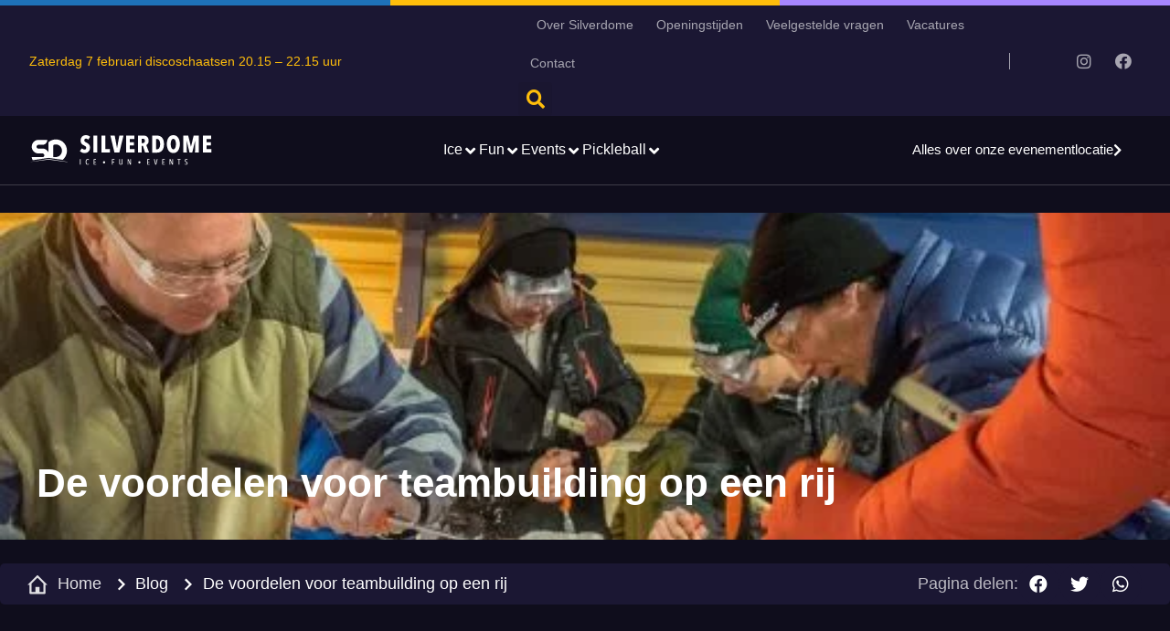

--- FILE ---
content_type: text/html; charset=UTF-8
request_url: https://silverdome.nl/nieuws/dit-is-een-naam-van-een-blog-artikelen-copy/
body_size: 75220
content:
<!doctype html><html lang="nl-NL"><head><script data-no-optimize="1">var litespeed_docref=sessionStorage.getItem("litespeed_docref");litespeed_docref&&(Object.defineProperty(document,"referrer",{get:function(){return litespeed_docref}}),sessionStorage.removeItem("litespeed_docref"));</script> <meta charset="UTF-8"><style id="litespeed-ccss">.screen-reader-text{clip:rect(1px,1px,1px,1px);height:1px;overflow:hidden;position:absolute!important;width:1px;word-wrap:normal!important}.site-navigation{grid-area:nav-menu;display:flex;align-items:center;flex-grow:1}ul{box-sizing:border-box}:root{--wp--preset--font-size--normal:16px;--wp--preset--font-size--huge:42px}.screen-reader-text{clip:rect(1px,1px,1px,1px);word-wrap:normal!important;border:0;-webkit-clip-path:inset(50%);clip-path:inset(50%);height:1px;margin:-1px;overflow:hidden;padding:0;position:absolute;width:1px}.jet-listing-grid__items{display:-webkit-box;display:-ms-flexbox;display:flex;-ms-flex-wrap:wrap;flex-wrap:wrap;margin:0 -10px;width:calc(100% + 20px)}.jet-listing-grid__items.grid-col-desk-1{--columns:1}@media (max-width:1024px){.jet-listing-grid__items.grid-col-tablet-1{--columns:1}}@media (max-width:767px){.jet-listing-grid__items.grid-col-mobile-1{--columns:1}}.jet-listing-grid__item{padding:10px;-webkit-box-sizing:border-box;box-sizing:border-box}.jet-listing-grid__items>.jet-listing-grid__item{max-width:calc(100%/var(--columns));-webkit-box-flex:0;-ms-flex:0 0 calc(100%/var(--columns));flex:0 0 calc(100%/var(--columns))}.elementor-widget.elementor-widget-jet-listing-grid{max-width:100%;-ms-flex-preferred-size:100%;flex-basis:100%}body{--wp--preset--color--black:#000;--wp--preset--color--cyan-bluish-gray:#abb8c3;--wp--preset--color--white:#fff;--wp--preset--color--pale-pink:#f78da7;--wp--preset--color--vivid-red:#cf2e2e;--wp--preset--color--luminous-vivid-orange:#ff6900;--wp--preset--color--luminous-vivid-amber:#fcb900;--wp--preset--color--light-green-cyan:#7bdcb5;--wp--preset--color--vivid-green-cyan:#00d084;--wp--preset--color--pale-cyan-blue:#8ed1fc;--wp--preset--color--vivid-cyan-blue:#0693e3;--wp--preset--color--vivid-purple:#9b51e0;--wp--preset--gradient--vivid-cyan-blue-to-vivid-purple:linear-gradient(135deg,rgba(6,147,227,1) 0%,#9b51e0 100%);--wp--preset--gradient--light-green-cyan-to-vivid-green-cyan:linear-gradient(135deg,#7adcb4 0%,#00d082 100%);--wp--preset--gradient--luminous-vivid-amber-to-luminous-vivid-orange:linear-gradient(135deg,rgba(252,185,0,1) 0%,rgba(255,105,0,1) 100%);--wp--preset--gradient--luminous-vivid-orange-to-vivid-red:linear-gradient(135deg,rgba(255,105,0,1) 0%,#cf2e2e 100%);--wp--preset--gradient--very-light-gray-to-cyan-bluish-gray:linear-gradient(135deg,#eee 0%,#a9b8c3 100%);--wp--preset--gradient--cool-to-warm-spectrum:linear-gradient(135deg,#4aeadc 0%,#9778d1 20%,#cf2aba 40%,#ee2c82 60%,#fb6962 80%,#fef84c 100%);--wp--preset--gradient--blush-light-purple:linear-gradient(135deg,#ffceec 0%,#9896f0 100%);--wp--preset--gradient--blush-bordeaux:linear-gradient(135deg,#fecda5 0%,#fe2d2d 50%,#6b003e 100%);--wp--preset--gradient--luminous-dusk:linear-gradient(135deg,#ffcb70 0%,#c751c0 50%,#4158d0 100%);--wp--preset--gradient--pale-ocean:linear-gradient(135deg,#fff5cb 0%,#b6e3d4 50%,#33a7b5 100%);--wp--preset--gradient--electric-grass:linear-gradient(135deg,#caf880 0%,#71ce7e 100%);--wp--preset--gradient--midnight:linear-gradient(135deg,#020381 0%,#2874fc 100%);--wp--preset--duotone--dark-grayscale:url('#wp-duotone-dark-grayscale');--wp--preset--duotone--grayscale:url('#wp-duotone-grayscale');--wp--preset--duotone--purple-yellow:url('#wp-duotone-purple-yellow');--wp--preset--duotone--blue-red:url('#wp-duotone-blue-red');--wp--preset--duotone--midnight:url('#wp-duotone-midnight');--wp--preset--duotone--magenta-yellow:url('#wp-duotone-magenta-yellow');--wp--preset--duotone--purple-green:url('#wp-duotone-purple-green');--wp--preset--duotone--blue-orange:url('#wp-duotone-blue-orange');--wp--preset--font-size--small:13px;--wp--preset--font-size--medium:20px;--wp--preset--font-size--large:36px;--wp--preset--font-size--x-large:42px;--wp--preset--spacing--20:.44rem;--wp--preset--spacing--30:.67rem;--wp--preset--spacing--40:1rem;--wp--preset--spacing--50:1.5rem;--wp--preset--spacing--60:2.25rem;--wp--preset--spacing--70:3.38rem;--wp--preset--spacing--80:5.06rem;--wp--preset--shadow--natural:6px 6px 9px rgba(0,0,0,.2);--wp--preset--shadow--deep:12px 12px 50px rgba(0,0,0,.4);--wp--preset--shadow--sharp:6px 6px 0px rgba(0,0,0,.2);--wp--preset--shadow--outlined:6px 6px 0px -3px rgba(255,255,255,1),6px 6px rgba(0,0,0,1);--wp--preset--shadow--crisp:6px 6px 0px rgba(0,0,0,1)}button::-moz-focus-inner{padding:0;border:0}::placeholder{opacity:.5}.jet-mega-menu{position:relative;width:100%}.jet-mega-menu-toggle{display:-webkit-box;display:-ms-flexbox;display:flex;-webkit-box-pack:center;-ms-flex-pack:center;justify-content:center;-webkit-box-align:center;-ms-flex-align:center;align-items:center;width:var(--jmm-dropdown-toggle-size,36px);height:var(--jmm-dropdown-toggle-size,36px)}.jet-mega-menu-list{display:-webkit-box;display:-ms-flexbox;display:flex;position:relative;list-style:none;padding:0;margin:0}.jet-mega-menu-item{position:relative;-webkit-transform-origin:0;transform-origin:0}.jet-mega-menu-item__inner{display:-webkit-box;display:-ms-flexbox;display:flex;-ms-flex-wrap:nowrap;flex-wrap:nowrap;-webkit-box-pack:justify;-ms-flex-pack:justify;justify-content:space-between;-webkit-box-align:center;-ms-flex-align:center;align-items:center;gap:var(--jmm-items-dropdown-gap,5px)}.jet-mega-menu-item__link{display:-webkit-box;display:-ms-flexbox;display:flex;-webkit-box-pack:start;-ms-flex-pack:start;justify-content:flex-start;-webkit-box-align:center;-ms-flex-align:center;align-items:center;position:relative;gap:var(--jmm-items-icon-gap,10px)}.jet-mega-menu-item__dropdown{display:-webkit-box;display:-ms-flexbox;display:flex;-webkit-box-pack:center;-ms-flex-pack:center;justify-content:center;-webkit-box-align:center;-ms-flex-align:center;align-items:center;-ms-flex-item-align:center;-ms-grid-row-align:center;align-self:center;min-width:18px;min-height:18px}.jet-mega-menu-item__title{display:-webkit-box;display:-ms-flexbox;display:flex;-webkit-box-orient:vertical;-webkit-box-direction:normal;-ms-flex-direction:column;flex-direction:column;-webkit-box-pack:center;-ms-flex-pack:center;justify-content:center;-webkit-box-align:start;-ms-flex-align:start;align-items:flex-start}.jet-mega-menu-item__label{white-space:nowrap}.jet-mega-menu-mega-container{width:100%;display:-webkit-box;display:-ms-flexbox;display:flex;-webkit-box-orient:vertical;-webkit-box-direction:normal;-ms-flex-direction:column;flex-direction:column;-webkit-box-pack:start;-ms-flex-pack:start;justify-content:flex-start;-webkit-box-align:stretch;-ms-flex-align:stretch;align-items:stretch;max-width:100vw}.jet-mega-menu.jet-mega-menu--layout-horizontal{max-width:100%}.jet-mega-menu.jet-mega-menu--layout-horizontal .jet-mega-menu-toggle{display:none}.jet-mega-menu.jet-mega-menu--layout-horizontal .jet-mega-menu-container{display:block}.jet-mega-menu.jet-mega-menu--layout-horizontal .jet-mega-menu-list{-webkit-box-orient:horizontal;-webkit-box-direction:normal;-ms-flex-direction:row;flex-direction:row;-ms-flex-wrap:wrap;flex-wrap:wrap;-webkit-box-pack:var(--jmm-top-items-hor-align,flex-start);-ms-flex-pack:var(--jmm-top-items-hor-align,flex-start);justify-content:var(--jmm-top-items-hor-align,flex-start);-webkit-box-align:stretch;-ms-flex-align:stretch;align-items:stretch;gap:var(--jmm-top-items-gap,0);padding-top:var(--jmm-top-menu-ver-padding,0);padding-left:var(--jmm-top-menu-hor-padding,0);padding-bottom:var(--jmm-top-menu-ver-padding,0);padding-right:var(--jmm-top-menu-hor-padding,0);background-color:var(--jmm-top-menu-bg-color,inherit)}.jet-mega-menu.jet-mega-menu--layout-horizontal .jet-mega-menu-item__inner{padding-top:var(--jmm-top-items-ver-padding,5px);padding-left:var(--jmm-top-items-hor-padding,10px);padding-bottom:var(--jmm-top-items-ver-padding,5px);padding-right:var(--jmm-top-items-hor-padding,10px);background-color:var(--jmm-top-item-bg-color,inherit)}.jet-mega-menu.jet-mega-menu--layout-horizontal .jet-mega-menu-item__title{color:var(--jmm-top-item-title-color,inherit)}.jet-mega-menu.jet-mega-menu--layout-horizontal .jet-mega-menu-item__dropdown{color:var(--jmm-top-item-dropdown-icon-color,inherit)}.jet-mega-menu.jet-mega-menu--layout-horizontal .jet-mega-menu-mega-container{position:absolute;width:var(--jmm-submenu-width,100%);min-width:200px;top:100%;left:0;z-index:999}.jet-mega-menu.jet-mega-menu--layout-horizontal .jet-mega-menu-mega-container__inner{-webkit-transform:translateX(var(--jmm-submenu-delta-x-offset,0));transform:translateX(var(--jmm-submenu-delta-x-offset,0));background-color:var(--jmm-sub-menu-bg-color,#fff);margin-top:var(--jmm-sub-menu-offset,0);padding-top:var(--jmm-mega-container-ver-padding,10px);padding-left:var(--jmm-mega-container-hor-padding,20px);padding-bottom:var(--jmm-mega-container-ver-padding,10px);padding-right:var(--jmm-mega-container-hor-padding,20px)}.jet-mega-menu.jet-mega-menu--animation-none.jet-mega-menu--layout-horizontal .jet-mega-menu-list .jet-mega-menu-mega-container{opacity:0;visibility:hidden}.jet-mega-menu-location{overflow-x:hidden}.jet-button__container{display:-webkit-box;display:-ms-flexbox;display:flex;-webkit-box-orient:horizontal;-webkit-box-direction:normal;-ms-flex-flow:row nowrap;flex-flow:row nowrap;-webkit-box-pack:center;-ms-flex-pack:center;justify-content:center}.jet-button__instance{position:relative;overflow:hidden;max-width:100%;-webkit-box-sizing:border-box;box-sizing:border-box;-webkit-transform:translateZ(0);transform:translateZ(0)}.jet-button__plane{display:block;width:100%;height:100%;top:0;left:0;position:absolute}.jet-button__plane-normal{z-index:1}.jet-button__plane-hover{z-index:3}.jet-button__state{display:-webkit-box;display:-ms-flexbox;display:flex;-webkit-box-orient:horizontal;-webkit-box-direction:normal;-ms-flex-direction:row;flex-direction:row;-webkit-box-pack:center;-ms-flex-pack:center;justify-content:center;-webkit-box-align:center;-ms-flex-align:center;align-items:center;-webkit-box-sizing:border-box;box-sizing:border-box}.jet-button__state-normal{position:relative;width:100%;height:100%;z-index:2}.jet-button__state-hover{position:absolute;width:100%;height:100%;top:0;left:0;z-index:4}.jet-button__instance.hover-effect-0 .jet-button__plane-normal{opacity:1}.jet-button__instance.hover-effect-0 .jet-button__plane-hover{opacity:0}.jet-button__instance.hover-effect-0 .jet-button__state-normal{opacity:1}.jet-button__instance.hover-effect-0 .jet-button__state-hover{opacity:0}.jet-button__instance{-webkit-border-radius:4px;border-radius:4px}.jet-button__label{color:#fff;font-size:20px;line-height:20px;font-weight:600;text-align:left}.jet-button__state{padding:10px 30px}.jet-button__plane-normal{background-color:#6ec1e4}.jet-button__plane-hover{background-color:#54595f}[class*=" eicon-"],[class^=eicon]{display:inline-block;font-family:eicons;font-size:inherit;font-weight:400;font-style:normal;font-variant:normal;line-height:1;text-rendering:auto;-webkit-font-smoothing:antialiased;-moz-osx-font-smoothing:grayscale}.eicon-menu-bar:before{content:"\e816"}.eicon-close:before{content:"\e87f"}.elementor-column-gap-default>.elementor-row>.elementor-column>.elementor-element-populated>.elementor-widget-wrap{padding:10px}@media (max-width:767px){.elementor-column{width:100%}}.dialog-close-button{position:absolute;margin-top:15px;right:15px;color:var(--e-a-color-txt);font-size:15px;line-height:1}.elementor-screen-only,.screen-reader-text{position:absolute;top:-10000em;width:1px;height:1px;margin:-1px;padding:0;overflow:hidden;clip:rect(0,0,0,0);border:0}.elementor-clearfix:after{content:"";display:block;clear:both;width:0;height:0}.elementor *,.elementor :after,.elementor :before{box-sizing:border-box}.elementor a{box-shadow:none;text-decoration:none}.elementor img{height:auto;max-width:100%;border:none;border-radius:0;box-shadow:none}.elementor .elementor-background-overlay{height:100%;width:100%;top:0;left:0;position:absolute}.elementor-widget-wrap .elementor-element.elementor-widget__width-auto,.elementor-widget-wrap .elementor-element.elementor-widget__width-initial{max-width:100%}@media (max-width:1024px){.elementor-widget-wrap .elementor-element.elementor-widget-tablet__width-auto{max-width:100%}}@media (max-width:767px){.elementor-widget-wrap .elementor-element.elementor-widget-mobile__width-auto{max-width:100%}}.elementor-element{--flex-direction:initial;--flex-wrap:initial;--justify-content:initial;--align-items:initial;--align-content:initial;--gap:initial;--flex-basis:initial;--flex-grow:initial;--flex-shrink:initial;--order:initial;--align-self:initial;flex-basis:var(--flex-basis);flex-grow:var(--flex-grow);flex-shrink:var(--flex-shrink);order:var(--order);align-self:var(--align-self)}.elementor-invisible{visibility:hidden}.elementor-align-right{text-align:right}.elementor-align-right .elementor-button{width:auto}@media (max-width:767px){.elementor-mobile-align-center{text-align:center}}:root{--page-title-display:block}.elementor-section{position:relative}.elementor-section .elementor-container{display:flex;margin-right:auto;margin-left:auto;position:relative}@media (max-width:1024px){.elementor-section .elementor-container{flex-wrap:wrap}}.elementor-section.elementor-section-boxed>.elementor-container{max-width:1140px}.elementor-row{width:100%;display:flex}@media (max-width:1024px){.elementor-row{flex-wrap:wrap}}.elementor-widget-wrap{position:relative;width:100%;flex-wrap:wrap;align-content:flex-start}.elementor:not(.elementor-bc-flex-widget) .elementor-widget-wrap{display:flex}.elementor-widget-wrap>.elementor-element{width:100%}.elementor-widget{position:relative}.elementor-widget:not(:last-child){margin-bottom:20px}.elementor-widget:not(:last-child).elementor-widget__width-auto,.elementor-widget:not(:last-child).elementor-widget__width-initial{margin-bottom:0}.elementor-column{position:relative;min-height:1px;display:flex}.elementor-column-wrap{width:100%;position:relative;display:flex}@media (min-width:768px){.elementor-column.elementor-col-25{width:25%}.elementor-column.elementor-col-33{width:33.333%}.elementor-column.elementor-col-50{width:50%}.elementor-column.elementor-col-100{width:100%}}@media (max-width:767px){.elementor-column{width:100%}}ul.elementor-icon-list-items.elementor-inline-items{display:flex;flex-wrap:wrap}ul.elementor-icon-list-items.elementor-inline-items .elementor-inline-item{word-break:break-word}.elementor-grid{display:grid;grid-column-gap:var(--grid-column-gap);grid-row-gap:var(--grid-row-gap)}.elementor-grid .elementor-grid-item{min-width:0}.elementor-grid-0 .elementor-grid{display:inline-block;width:100%;word-spacing:var(--grid-column-gap);margin-bottom:calc(-1*var(--grid-row-gap))}.elementor-grid-0 .elementor-grid .elementor-grid-item{display:inline-block;margin-bottom:var(--grid-row-gap);word-break:break-word}.elementor-button{display:inline-block;line-height:1;background-color:#69727d;font-size:15px;padding:12px 24px;border-radius:3px;color:#fff;fill:#fff;text-align:center}.elementor-button:visited{color:#fff}.elementor-button-content-wrapper{display:flex;justify-content:center}.elementor-button-icon{flex-grow:0;order:5}.elementor-button-text{flex-grow:1;order:10;display:inline-block}.elementor-button .elementor-align-icon-right{margin-left:5px;order:15}.elementor-button span{text-decoration:inherit}.elementor-tab-title a{color:inherit}.elementor-icon{display:inline-block;line-height:1;color:#69727d;font-size:50px;text-align:center}.elementor-icon i,.elementor-icon svg{width:1em;height:1em;position:relative;display:block}.elementor-icon i:before,.elementor-icon svg:before{position:absolute;left:50%;transform:translateX(-50%)}.elementor-element{--swiper-theme-color:#000;--swiper-navigation-size:44px;--swiper-pagination-bullet-size:6px;--swiper-pagination-bullet-horizontal-gap:6px}.elementor .elementor-element ul.elementor-icon-list-items{padding:0}@media (max-width:767px){.elementor .elementor-hidden-mobile{display:none}}@media (min-width:768px) and (max-width:1024px){.elementor .elementor-hidden-tablet{display:none}}@media (min-width:1025px) and (max-width:99999px){.elementor .elementor-hidden-desktop{display:none}}.elementor-accordion{text-align:left}.elementor-accordion .elementor-accordion-item{border:1px solid #d5d8dc}.elementor-accordion .elementor-accordion-item+.elementor-accordion-item{border-top:none}.elementor-accordion .elementor-tab-title{margin:0;padding:15px 20px;font-weight:700;line-height:1;outline:none}.elementor-accordion .elementor-tab-title .elementor-accordion-icon{display:inline-block;width:1.5em}.elementor-accordion .elementor-tab-title .elementor-accordion-icon.elementor-accordion-icon-left{float:left;text-align:left}.elementor-accordion .elementor-tab-title .elementor-accordion-icon .elementor-accordion-icon-closed{display:block}.elementor-accordion .elementor-tab-title .elementor-accordion-icon .elementor-accordion-icon-opened{display:none}.elementor-accordion .elementor-tab-content{display:none;padding:15px 20px;border-top:1px solid #d5d8dc}@media (max-width:767px){.elementor-accordion .elementor-tab-title{padding:12px 15px}.elementor-accordion .elementor-tab-title .elementor-accordion-icon{width:1.2em}.elementor-accordion .elementor-tab-content{padding:7px 15px}}.elementor-heading-title{padding:0;margin:0;line-height:1}.elementor-widget-heading .elementor-heading-title[class*=elementor-size-]>a{color:inherit;font-size:inherit;line-height:inherit}.elementor-widget.elementor-icon-list--layout-inline .elementor-widget-container{overflow:hidden}.elementor-widget .elementor-icon-list-items.elementor-inline-items{margin-right:-8px;margin-left:-8px}.elementor-widget .elementor-icon-list-items.elementor-inline-items .elementor-icon-list-item{margin-right:8px;margin-left:8px}.elementor-widget .elementor-icon-list-items.elementor-inline-items .elementor-icon-list-item:after{width:auto;left:auto;right:auto;position:relative;height:100%;border-top:0;border-bottom:0;border-right:0;border-left-width:1px;border-style:solid;right:-8px}.elementor-widget .elementor-icon-list-items{list-style-type:none;margin:0;padding:0}.elementor-widget .elementor-icon-list-item{margin:0;padding:0;position:relative}.elementor-widget .elementor-icon-list-item:after{position:absolute;bottom:0;width:100%}.elementor-widget .elementor-icon-list-item,.elementor-widget .elementor-icon-list-item a{display:flex;font-size:inherit;align-items:var(--icon-vertical-align,center)}.elementor-widget .elementor-icon-list-icon+.elementor-icon-list-text{align-self:center;padding-left:5px}.elementor-widget .elementor-icon-list-icon{display:flex;position:relative;top:var(--icon-vertical-offset,initial)}.elementor-widget .elementor-icon-list-icon svg{width:var(--e-icon-list-icon-size,1em);height:var(--e-icon-list-icon-size,1em)}.elementor-widget.elementor-widget-icon-list .elementor-icon-list-icon{text-align:var(--e-icon-list-icon-align)}.elementor-widget.elementor-widget-icon-list .elementor-icon-list-icon svg{margin:var(--e-icon-list-icon-margin,0 calc(var(--e-icon-list-icon-size,1em)*.25) 0 0)}.elementor-widget.elementor-list-item-link-full_width a{width:100%}.elementor-widget:not(.elementor-align-right) .elementor-icon-list-item:after{left:0}.elementor-widget:not(.elementor-align-left) .elementor-icon-list-item:after{right:0}@media (min-width:-1){.elementor-widget:not(.elementor-widescreen-align-right) .elementor-icon-list-item:after{left:0}.elementor-widget:not(.elementor-widescreen-align-left) .elementor-icon-list-item:after{right:0}}@media (max-width:-1){.elementor-widget:not(.elementor-laptop-align-right) .elementor-icon-list-item:after{left:0}.elementor-widget:not(.elementor-laptop-align-left) .elementor-icon-list-item:after{right:0}}@media (max-width:-1){.elementor-widget:not(.elementor-tablet_extra-align-right) .elementor-icon-list-item:after{left:0}.elementor-widget:not(.elementor-tablet_extra-align-left) .elementor-icon-list-item:after{right:0}}@media (max-width:1024px){.elementor-widget:not(.elementor-tablet-align-right) .elementor-icon-list-item:after{left:0}.elementor-widget:not(.elementor-tablet-align-left) .elementor-icon-list-item:after{right:0}}@media (max-width:-1){.elementor-widget:not(.elementor-mobile_extra-align-right) .elementor-icon-list-item:after{left:0}.elementor-widget:not(.elementor-mobile_extra-align-left) .elementor-icon-list-item:after{right:0}}@media (max-width:767px){.elementor-widget.elementor-mobile-align-center .elementor-icon-list-item,.elementor-widget.elementor-mobile-align-center .elementor-icon-list-item a{justify-content:center}.elementor-widget.elementor-mobile-align-center .elementor-icon-list-item:after{margin:auto}.elementor-widget.elementor-mobile-align-center .elementor-inline-items{justify-content:center}.elementor-widget:not(.elementor-mobile-align-right) .elementor-icon-list-item:after{left:0}.elementor-widget:not(.elementor-mobile-align-left) .elementor-icon-list-item:after{right:0}}.elementor-widget-image{text-align:center}.elementor-widget-image a{display:inline-block}.elementor-widget-image a img[src$=".svg"]{width:48px}.elementor-widget-image img{vertical-align:middle;display:inline-block}.elementor-widget-social-icons.elementor-grid-0 .elementor-widget-container{line-height:1;font-size:0}.elementor-widget-social-icons .elementor-grid{grid-column-gap:var(--grid-column-gap,5px);grid-row-gap:var(--grid-row-gap,5px);grid-template-columns:var(--grid-template-columns);justify-content:var(--justify-content,center);justify-items:var(--justify-content,center)}.elementor-icon.elementor-social-icon{font-size:var(--icon-size,25px);line-height:var(--icon-size,25px);width:calc(var(--icon-size,25px) + (2*var(--icon-padding,.5em)));height:calc(var(--icon-size,25px) + (2*var(--icon-padding,.5em)))}.elementor-social-icon{--e-social-icon-icon-color:#fff;display:inline-flex;background-color:#69727d;align-items:center;justify-content:center;text-align:center}.elementor-social-icon i{color:var(--e-social-icon-icon-color)}.elementor-social-icon:last-child{margin:0}.elementor-social-icon-facebook{background-color:#3b5998}.elementor-social-icon-instagram{background-color:#262626}.elementor-social-icon-twitter{background-color:#1da1f2}.elementor-shape-rounded .elementor-icon.elementor-social-icon{border-radius:10%}.elementor-column .elementor-spacer-inner{height:var(--spacer-size)}.elementor-toggle .elementor-tab-title .elementor-toggle-icon .elementor-toggle-icon-opened{display:none}.elementor-toggle .elementor-tab-content{padding:15px;border-bottom:1px solid #d5d8dc;display:none}@media (max-width:767px){.elementor-toggle .elementor-tab-content{padding:12px 10px}}.elementor-kit-6{--e-global-color-primary:#0f0d1c;--e-global-color-secondary:#2e2d61;--e-global-color-text:#1e71b8;--e-global-color-accent:#73bfc9;--e-global-color-3504910:#ffbe0b;--e-global-color-8e49711:#FFBE0BA6;--e-global-color-9d196ac:#010101;--e-global-color-ab68b20:#fff;--e-global-color-a47821e:#FFFFFFB3;--e-global-color-5d84ccc:#FFFFFF33;--e-global-color-c84fa81:#FFFFFF00;--e-global-color-a2a3e18:#5c5b65;--e-global-color-894e0aa:#FFFFFF9E;--e-global-color-e31f9cc:#7209b7;--e-global-color-41e5c2e:#7209b7;--e-global-color-0111eb4:#27214a;--e-global-color-7759529:#1b1733;--e-global-color-b67aae5:#1db847;--e-global-color-f75fb7a:#73bfc9;--e-global-typography-primary-font-family:"Helvetica";--e-global-typography-primary-font-size:48px;--e-global-typography-primary-font-weight:700;--e-global-typography-primary-line-height:1.2em;--e-global-typography-secondary-font-family:"Helvetica";--e-global-typography-secondary-font-size:16px;--e-global-typography-secondary-font-weight:400;--e-global-typography-secondary-line-height:1.3em;--e-global-typography-text-font-family:"Helvetica";--e-global-typography-text-font-size:16px;--e-global-typography-text-font-weight:700;--e-global-typography-text-line-height:1.15em;--e-global-typography-accent-font-family:"Helvetica";--e-global-typography-accent-font-size:14px;--e-global-typography-accent-font-weight:400;--e-global-typography-accent-line-height:1.15em;--e-global-typography-fe2e38d-font-family:"Helvetica";--e-global-typography-fe2e38d-font-size:48px;--e-global-typography-fe2e38d-font-weight:700;--e-global-typography-fe2e38d-line-height:1.2em;--e-global-typography-d11d8ea-font-family:"Helvetica";--e-global-typography-d11d8ea-font-size:44px;--e-global-typography-d11d8ea-font-weight:700;--e-global-typography-d11d8ea-line-height:1.2em;--e-global-typography-d11d8ea-letter-spacing:-.88px;--e-global-typography-46de978-font-family:"Helvetica";--e-global-typography-46de978-font-size:32px;--e-global-typography-46de978-font-weight:700;--e-global-typography-46de978-line-height:1.15em;--e-global-typography-46de978-letter-spacing:-.88px;--e-global-typography-45fa720-font-family:"Helvetica";--e-global-typography-45fa720-font-size:44px;--e-global-typography-45fa720-font-weight:400;--e-global-typography-45fa720-line-height:1.4em;--e-global-typography-45fa720-letter-spacing:-.88px;--e-global-typography-1e24651-font-family:"Helvetica";--e-global-typography-1e24651-font-size:32px;--e-global-typography-1e24651-font-weight:400;--e-global-typography-1e24651-line-height:1.3em;--e-global-typography-81e37da-font-family:"Helvetica";--e-global-typography-81e37da-font-size:24px;--e-global-typography-81e37da-font-weight:700;--e-global-typography-81e37da-line-height:1.4em;--e-global-typography-1807fe8-font-family:"Helvetica";--e-global-typography-1807fe8-font-size:24px;--e-global-typography-1807fe8-font-weight:300;--e-global-typography-1807fe8-line-height:1.3em;--e-global-typography-924f496-font-family:"Helvetica";--e-global-typography-924f496-font-size:24px;--e-global-typography-924f496-font-weight:300;--e-global-typography-924f496-text-transform:none;--e-global-typography-924f496-font-style:italic;--e-global-typography-924f496-line-height:1.3em;--e-global-typography-c426cdc-font-family:"Helvetica";--e-global-typography-c426cdc-font-size:20px;--e-global-typography-c426cdc-font-weight:300;--e-global-typography-c426cdc-text-transform:none;--e-global-typography-c426cdc-font-style:normal;--e-global-typography-c426cdc-text-decoration:none;--e-global-typography-c426cdc-line-height:1.5em;--e-global-typography-99ae70b-font-family:"Helvetica";--e-global-typography-99ae70b-font-size:18px;--e-global-typography-99ae70b-font-weight:700;--e-global-typography-99ae70b-line-height:1.5em;--e-global-typography-9e94c99-font-family:"Helvetica";--e-global-typography-9e94c99-font-size:18px;--e-global-typography-9e94c99-font-weight:500;--e-global-typography-9e94c99-line-height:1.5em;--e-global-typography-7ba994b-font-family:"Helvetica";--e-global-typography-7ba994b-font-size:18px;--e-global-typography-7ba994b-font-weight:400;--e-global-typography-7ba994b-line-height:1.5em;--e-global-typography-02fccd5-font-family:"Helvetica";--e-global-typography-02fccd5-font-size:18px;--e-global-typography-02fccd5-font-weight:300;--e-global-typography-02fccd5-line-height:1.5em;--e-global-typography-0d6120f-font-family:"Helvetica";--e-global-typography-0d6120f-font-size:16px;--e-global-typography-0d6120f-font-weight:700;--e-global-typography-0d6120f-line-height:1.5em;--e-global-typography-c845c6d-font-family:"Helvetica";--e-global-typography-c845c6d-font-size:16px;--e-global-typography-c845c6d-font-weight:400;--e-global-typography-c845c6d-line-height:1.5em;--e-global-typography-080c58d-font-family:"Helvetica";--e-global-typography-080c58d-font-size:16px;--e-global-typography-080c58d-font-weight:300;--e-global-typography-080c58d-line-height:1.5em;--e-global-typography-f0b6e3c-font-family:"Helvetica";--e-global-typography-f0b6e3c-font-size:15px;--e-global-typography-f0b6e3c-font-weight:700;--e-global-typography-f0b6e3c-line-height:14px;--e-global-typography-19cef6c-font-family:"Helvetica";--e-global-typography-19cef6c-font-size:15px;--e-global-typography-19cef6c-font-weight:400;--e-global-typography-19cef6c-line-height:14px;--e-global-typography-e3f36b2-font-family:"Helvetica";--e-global-typography-e3f36b2-font-size:14px;--e-global-typography-e3f36b2-font-weight:700;--e-global-typography-e3f36b2-text-transform:uppercase;--e-global-typography-e3f36b2-line-height:1.5em;--e-global-typography-67aedff-font-family:"Helvetica";--e-global-typography-67aedff-font-size:14px;--e-global-typography-67aedff-font-weight:700;--e-global-typography-67aedff-line-height:1.5em;--e-global-typography-68a1570-font-family:"Helvetica";--e-global-typography-68a1570-font-size:14px;--e-global-typography-68a1570-font-weight:400;--e-global-typography-c000364-font-family:"Helvetica";--e-global-typography-c000364-font-size:14px;--e-global-typography-c000364-font-weight:300;--e-global-typography-c000364-line-height:1.5em;--e-global-typography-e58ca44-font-family:"Helvetica";--e-global-typography-e58ca44-font-size:13px;--e-global-typography-e58ca44-font-weight:700;--e-global-typography-e58ca44-line-height:1.5em;--e-global-typography-36d05a6-font-family:"Helvetica";--e-global-typography-36d05a6-font-size:12px;--e-global-typography-36d05a6-font-weight:700;--e-global-typography-36d05a6-text-transform:uppercase;--e-global-typography-36d05a6-line-height:12px;--e-global-typography-874eb81-font-family:"Helvetica";--e-global-typography-874eb81-font-weight:700;font-family:var(--e-global-typography-02fccd5-font-family),Sans-serif;font-size:var(--e-global-typography-02fccd5-font-size);font-weight:var(--e-global-typography-02fccd5-font-weight);line-height:var(--e-global-typography-02fccd5-line-height);letter-spacing:var(--e-global-typography-02fccd5-letter-spacing);word-spacing:var(--e-global-typography-02fccd5-word-spacing);background-color:var(--e-global-color-primary)}.elementor-kit-6 a{color:var(--e-global-color-3504910)}.elementor-kit-6 h1{color:var(--e-global-color-ab68b20);font-family:var(--e-global-typography-fe2e38d-font-family),Sans-serif;font-size:var(--e-global-typography-fe2e38d-font-size);font-weight:var(--e-global-typography-fe2e38d-font-weight);line-height:var(--e-global-typography-fe2e38d-line-height);letter-spacing:var(--e-global-typography-fe2e38d-letter-spacing);word-spacing:var(--e-global-typography-fe2e38d-word-spacing)}.elementor-kit-6 h2{color:var(--e-global-color-ab68b20);font-family:var(--e-global-typography-d11d8ea-font-family),Sans-serif;font-size:var(--e-global-typography-d11d8ea-font-size);font-weight:var(--e-global-typography-d11d8ea-font-weight);line-height:var(--e-global-typography-d11d8ea-line-height);letter-spacing:var(--e-global-typography-d11d8ea-letter-spacing);word-spacing:var(--e-global-typography-d11d8ea-word-spacing)}.elementor-kit-6 button,.elementor-kit-6 .elementor-button{font-family:var(--e-global-typography-c845c6d-font-family),Sans-serif;font-size:var(--e-global-typography-c845c6d-font-size);font-weight:var(--e-global-typography-c845c6d-font-weight);line-height:var(--e-global-typography-c845c6d-line-height);letter-spacing:var(--e-global-typography-c845c6d-letter-spacing);word-spacing:var(--e-global-typography-c845c6d-word-spacing);color:var(--e-global-color-primary);background-color:transparent;background-image:linear-gradient(180deg,var(--e-global-color-3504910) 0%,var(--e-global-color-3504910) 100%);border-radius:100px;padding:12px 20px}.elementor-section.elementor-section-boxed>.elementor-container{max-width:1200px}.elementor-widget:not(:last-child){margin-bottom:20px}.elementor-element{--widgets-spacing:20px}@media (max-width:1024px){.elementor-kit-6{font-size:var(--e-global-typography-02fccd5-font-size);line-height:var(--e-global-typography-02fccd5-line-height);letter-spacing:var(--e-global-typography-02fccd5-letter-spacing);word-spacing:var(--e-global-typography-02fccd5-word-spacing)}.elementor-kit-6 h1{font-size:var(--e-global-typography-fe2e38d-font-size);line-height:var(--e-global-typography-fe2e38d-line-height);letter-spacing:var(--e-global-typography-fe2e38d-letter-spacing);word-spacing:var(--e-global-typography-fe2e38d-word-spacing)}.elementor-kit-6 h2{font-size:var(--e-global-typography-d11d8ea-font-size);line-height:var(--e-global-typography-d11d8ea-line-height);letter-spacing:var(--e-global-typography-d11d8ea-letter-spacing);word-spacing:var(--e-global-typography-d11d8ea-word-spacing)}.elementor-kit-6 button,.elementor-kit-6 .elementor-button{font-size:var(--e-global-typography-c845c6d-font-size);line-height:var(--e-global-typography-c845c6d-line-height);letter-spacing:var(--e-global-typography-c845c6d-letter-spacing);word-spacing:var(--e-global-typography-c845c6d-word-spacing)}.elementor-section.elementor-section-boxed>.elementor-container{max-width:1024px}}@media (max-width:767px){.elementor-kit-6{--e-global-typography-primary-font-size:40px;--e-global-typography-fe2e38d-font-size:40px;--e-global-typography-fe2e38d-line-height:1.2em;--e-global-typography-d11d8ea-font-size:32px;--e-global-typography-46de978-font-size:28px;--e-global-typography-46de978-line-height:1.2em;--e-global-typography-45fa720-font-size:32px;--e-global-typography-45fa720-line-height:1.2em;--e-global-typography-45fa720-letter-spacing:-.88px;--e-global-typography-1e24651-font-size:28px;--e-global-typography-874eb81-font-size:20px;--e-global-typography-874eb81-line-height:28px;font-size:var(--e-global-typography-02fccd5-font-size);line-height:var(--e-global-typography-02fccd5-line-height);letter-spacing:var(--e-global-typography-02fccd5-letter-spacing);word-spacing:var(--e-global-typography-02fccd5-word-spacing)}.elementor-kit-6 h1{font-size:var(--e-global-typography-fe2e38d-font-size);line-height:var(--e-global-typography-fe2e38d-line-height);letter-spacing:var(--e-global-typography-fe2e38d-letter-spacing);word-spacing:var(--e-global-typography-fe2e38d-word-spacing)}.elementor-kit-6 h2{font-size:var(--e-global-typography-d11d8ea-font-size);line-height:var(--e-global-typography-d11d8ea-line-height);letter-spacing:var(--e-global-typography-d11d8ea-letter-spacing);word-spacing:var(--e-global-typography-d11d8ea-word-spacing)}.elementor-kit-6 button,.elementor-kit-6 .elementor-button{font-size:var(--e-global-typography-c845c6d-font-size);line-height:var(--e-global-typography-c845c6d-line-height);letter-spacing:var(--e-global-typography-c845c6d-letter-spacing);word-spacing:var(--e-global-typography-c845c6d-word-spacing)}.elementor-section.elementor-section-boxed>.elementor-container{max-width:767px}}html,body{overflow-x:hidden;word-break:break-word}ul{margin-bottom:1em}.wpform-style-01{color:#fff;font-family:'Helvetica',Sans-serif!important}.wpform-style-01 input{background-color:transparent!important;border-radius:0!important;opacity:1!important;color:#ffffff!important;font-size:1rem!important;font-weight:400!important;line-height:1.5em!important}.wpform-style-01 button{background-color:#ffbe0b!important;color:var(--e-global-color-primary)!important;border-radius:100px!important;padding:1em 3em!important;font-size:1rem!important}.elementor-widget-heading .elementor-heading-title{color:var(--e-global-color-primary);font-family:var(--e-global-typography-primary-font-family),Sans-serif;font-size:var(--e-global-typography-primary-font-size);font-weight:var(--e-global-typography-primary-font-weight);line-height:var(--e-global-typography-primary-line-height)}.elementor-widget-text-editor{color:var(--e-global-color-text);font-family:var(--e-global-typography-text-font-family),Sans-serif;font-size:var(--e-global-typography-text-font-size);font-weight:var(--e-global-typography-text-font-weight);line-height:var(--e-global-typography-text-line-height)}.elementor-widget-button .elementor-button{font-family:var(--e-global-typography-accent-font-family),Sans-serif;font-size:var(--e-global-typography-accent-font-size);font-weight:var(--e-global-typography-accent-font-weight);line-height:var(--e-global-typography-accent-line-height);background-color:var(--e-global-color-accent)}.elementor-widget-icon.elementor-view-default .elementor-icon{color:var(--e-global-color-primary);border-color:var(--e-global-color-primary)}.elementor-widget-icon.elementor-view-default .elementor-icon svg{fill:var(--e-global-color-primary)}.elementor-widget-icon-list .elementor-icon-list-item:not(:last-child):after{border-color:var(--e-global-color-text)}.elementor-widget-icon-list .elementor-icon-list-icon svg{fill:var(--e-global-color-primary)}.elementor-widget-icon-list .elementor-icon-list-item>.elementor-icon-list-text,.elementor-widget-icon-list .elementor-icon-list-item>a{font-family:var(--e-global-typography-text-font-family),Sans-serif;font-size:var(--e-global-typography-text-font-size);font-weight:var(--e-global-typography-text-font-weight);line-height:var(--e-global-typography-text-line-height)}.elementor-widget-icon-list .elementor-icon-list-text{color:var(--e-global-color-secondary)}.elementor-widget-accordion .elementor-accordion-icon,.elementor-widget-accordion .elementor-accordion-title{color:var(--e-global-color-primary)}.elementor-widget-accordion .elementor-accordion-title{font-family:var(--e-global-typography-primary-font-family),Sans-serif;font-size:var(--e-global-typography-primary-font-size);font-weight:var(--e-global-typography-primary-font-weight);line-height:var(--e-global-typography-primary-line-height)}.elementor-widget-accordion .elementor-tab-content{color:var(--e-global-color-text);font-family:var(--e-global-typography-text-font-family),Sans-serif;font-size:var(--e-global-typography-text-font-size);font-weight:var(--e-global-typography-text-font-weight);line-height:var(--e-global-typography-text-line-height)}.elementor-widget-toggle .elementor-tab-content{color:var(--e-global-color-text);font-family:var(--e-global-typography-text-font-family),Sans-serif;font-size:var(--e-global-typography-text-font-size);font-weight:var(--e-global-typography-text-font-weight);line-height:var(--e-global-typography-text-line-height)}.elementor-widget-jet-button .jet-button__plane-normal{background-color:var(--e-global-color-primary)}.elementor-widget-jet-button .jet-button__plane-hover{background-color:var(--e-global-color-secondary)}.elementor-widget-jet-button .jet-button__state-hover .jet-button__label{font-family:var(--e-global-typography-primary-font-family),Sans-serif;font-size:var(--e-global-typography-primary-font-size);font-weight:var(--e-global-typography-primary-font-weight);line-height:var(--e-global-typography-primary-line-height)}.elementor-widget-nav-menu .elementor-nav-menu .elementor-item{font-family:var(--e-global-typography-primary-font-family),Sans-serif;font-size:var(--e-global-typography-primary-font-size);font-weight:var(--e-global-typography-primary-font-weight);line-height:var(--e-global-typography-primary-line-height)}.elementor-widget-nav-menu .elementor-nav-menu--main .elementor-item{color:var(--e-global-color-text);fill:var(--e-global-color-text)}.elementor-widget-nav-menu .elementor-nav-menu--main:not(.e--pointer-framed) .elementor-item:before,.elementor-widget-nav-menu .elementor-nav-menu--main:not(.e--pointer-framed) .elementor-item:after{background-color:var(--e-global-color-accent)}.elementor-widget-nav-menu{--e-nav-menu-divider-color:var(--e-global-color-text)}.elementor-widget-nav-menu .elementor-nav-menu--dropdown .elementor-item{font-family:var(--e-global-typography-accent-font-family),Sans-serif;font-size:var(--e-global-typography-accent-font-size);font-weight:var(--e-global-typography-accent-font-weight)}.elementor-widget-search-form input[type=search].elementor-search-form__input{font-family:var(--e-global-typography-text-font-family),Sans-serif;font-size:var(--e-global-typography-text-font-size);font-weight:var(--e-global-typography-text-font-weight);line-height:var(--e-global-typography-text-line-height)}.elementor-widget-search-form .elementor-search-form__input,.elementor-widget-search-form.elementor-search-form--skin-full_screen input[type=search].elementor-search-form__input{color:var(--e-global-color-text);fill:var(--e-global-color-text)}.elementor-widget-post-info .elementor-icon-list-item:not(:last-child):after{border-color:var(--e-global-color-text)}.elementor-widget-post-info .elementor-icon-list-text{color:var(--e-global-color-secondary)}.elementor-widget-post-info .elementor-icon-list-item{font-family:var(--e-global-typography-text-font-family),Sans-serif;font-size:var(--e-global-typography-text-font-size);font-weight:var(--e-global-typography-text-font-weight);line-height:var(--e-global-typography-text-line-height)}@media (max-width:1024px){.elementor-widget-heading .elementor-heading-title{font-size:var(--e-global-typography-primary-font-size);line-height:var(--e-global-typography-primary-line-height)}.elementor-widget-text-editor{font-size:var(--e-global-typography-text-font-size);line-height:var(--e-global-typography-text-line-height)}.elementor-widget-button .elementor-button{font-size:var(--e-global-typography-accent-font-size);line-height:var(--e-global-typography-accent-line-height)}.elementor-widget-icon-list .elementor-icon-list-item>.elementor-icon-list-text,.elementor-widget-icon-list .elementor-icon-list-item>a{font-size:var(--e-global-typography-text-font-size);line-height:var(--e-global-typography-text-line-height)}.elementor-widget-accordion .elementor-accordion-title{font-size:var(--e-global-typography-primary-font-size);line-height:var(--e-global-typography-primary-line-height)}.elementor-widget-accordion .elementor-tab-content{font-size:var(--e-global-typography-text-font-size);line-height:var(--e-global-typography-text-line-height)}.elementor-widget-toggle .elementor-tab-content{font-size:var(--e-global-typography-text-font-size);line-height:var(--e-global-typography-text-line-height)}.elementor-widget-jet-button .jet-button__state-hover .jet-button__label{font-size:var(--e-global-typography-primary-font-size);line-height:var(--e-global-typography-primary-line-height)}.elementor-widget-nav-menu .elementor-nav-menu .elementor-item{font-size:var(--e-global-typography-primary-font-size);line-height:var(--e-global-typography-primary-line-height)}.elementor-widget-nav-menu .elementor-nav-menu--dropdown .elementor-item{font-size:var(--e-global-typography-accent-font-size)}.elementor-widget-search-form input[type=search].elementor-search-form__input{font-size:var(--e-global-typography-text-font-size);line-height:var(--e-global-typography-text-line-height)}.elementor-widget-post-info .elementor-icon-list-item{font-size:var(--e-global-typography-text-font-size);line-height:var(--e-global-typography-text-line-height)}}@media (max-width:767px){.elementor-widget-heading .elementor-heading-title{font-size:var(--e-global-typography-primary-font-size);line-height:var(--e-global-typography-primary-line-height)}.elementor-widget-text-editor{font-size:var(--e-global-typography-text-font-size);line-height:var(--e-global-typography-text-line-height)}.elementor-widget-button .elementor-button{font-size:var(--e-global-typography-accent-font-size);line-height:var(--e-global-typography-accent-line-height)}.elementor-widget-icon-list .elementor-icon-list-item>.elementor-icon-list-text,.elementor-widget-icon-list .elementor-icon-list-item>a{font-size:var(--e-global-typography-text-font-size);line-height:var(--e-global-typography-text-line-height)}.elementor-widget-accordion .elementor-accordion-title{font-size:var(--e-global-typography-primary-font-size);line-height:var(--e-global-typography-primary-line-height)}.elementor-widget-accordion .elementor-tab-content{font-size:var(--e-global-typography-text-font-size);line-height:var(--e-global-typography-text-line-height)}.elementor-widget-toggle .elementor-tab-content{font-size:var(--e-global-typography-text-font-size);line-height:var(--e-global-typography-text-line-height)}.elementor-widget-jet-button .jet-button__state-hover .jet-button__label{font-size:var(--e-global-typography-primary-font-size);line-height:var(--e-global-typography-primary-line-height)}.elementor-widget-nav-menu .elementor-nav-menu .elementor-item{font-size:var(--e-global-typography-primary-font-size);line-height:var(--e-global-typography-primary-line-height)}.elementor-widget-nav-menu .elementor-nav-menu--dropdown .elementor-item{font-size:var(--e-global-typography-accent-font-size)}.elementor-widget-search-form input[type=search].elementor-search-form__input{font-size:var(--e-global-typography-text-font-size);line-height:var(--e-global-typography-text-line-height)}.elementor-widget-post-info .elementor-icon-list-item{font-size:var(--e-global-typography-text-font-size);line-height:var(--e-global-typography-text-line-height)}}.elementor-292 .elementor-element.elementor-element-e98baea .jet-button__instance{width:100%;height:6px;background-color:transparent;background-image:linear-gradient(180deg,var(--e-global-color-text) 0%,var(--e-global-color-text) 100%);border-radius:0}.elementor-292 .elementor-element.elementor-element-e98baea .jet-button__container{justify-content:flex-end}.elementor-292 .elementor-element.elementor-element-e98baea .jet-button__plane-normal{background-color:var(--e-global-color-text);border-radius:0}.elementor-292 .elementor-element.elementor-element-e98baea .jet-button__plane-hover{background-color:#2E2D6100}.elementor-292 .elementor-element.elementor-element-e98baea .jet-button__state-hover .jet-button__label{text-align:right;color:#02010100}.elementor-292 .elementor-element.elementor-element-e98baea{width:var(--container-widget-width,33.33%);max-width:33.33%;--container-widget-width:33.33%;--container-widget-flex-grow:0}.elementor-292 .elementor-element.elementor-element-e98baea>.elementor-widget-container{background-color:var(--e-global-color-3504910)}.elementor-292 .elementor-element.elementor-element-1c47d05 .jet-button__instance{width:100%;height:6px;background-color:transparent;background-image:linear-gradient(180deg,var(--e-global-color-3504910) 0%,var(--e-global-color-3504910) 100%);border-radius:0}.elementor-292 .elementor-element.elementor-element-1c47d05 .jet-button__container{justify-content:flex-end}.elementor-292 .elementor-element.elementor-element-1c47d05 .jet-button__plane-normal{background-color:var(--e-global-color-3504910);border-radius:0}.elementor-292 .elementor-element.elementor-element-1c47d05 .jet-button__plane-hover{background-color:#2E2D6100}.elementor-292 .elementor-element.elementor-element-1c47d05 .jet-button__state-hover .jet-button__label{text-align:right;color:#02010100}.elementor-292 .elementor-element.elementor-element-1c47d05{width:var(--container-widget-width,33.33%);max-width:33.33%;--container-widget-width:33.33%;--container-widget-flex-grow:0}.elementor-292 .elementor-element.elementor-element-1c47d05>.elementor-widget-container{background-color:var(--e-global-color-3504910)}.elementor-292 .elementor-element.elementor-element-a079add .jet-button__instance{width:100%;height:6px;background-color:transparent;background-image:linear-gradient(180deg,var(--e-global-color-e31f9cc) 0%,var(--e-global-color-e31f9cc) 100%);border-radius:0}.elementor-292 .elementor-element.elementor-element-a079add .jet-button__container{justify-content:flex-end}.elementor-292 .elementor-element.elementor-element-a079add .jet-button__plane-normal{background-color:var(--e-global-color-e31f9cc);border-radius:0}.elementor-292 .elementor-element.elementor-element-a079add .jet-button__plane-hover{background-color:#2E2D6100}.elementor-292 .elementor-element.elementor-element-a079add .jet-button__state-hover .jet-button__label{text-align:right;color:#02010100}.elementor-292 .elementor-element.elementor-element-a079add{width:var(--container-widget-width,33.33%);max-width:33.33%;--container-widget-width:33.33%;--container-widget-flex-grow:0}.elementor-292 .elementor-element.elementor-element-a079add>.elementor-widget-container{background-color:var(--e-global-color-3504910)}.elementor-292 .elementor-element.elementor-element-63e5c02>.elementor-container{max-width:1400px}.elementor-292 .elementor-element.elementor-element-63e5c02>.elementor-container>.elementor-row>.elementor-column>.elementor-column-wrap>.elementor-widget-wrap{align-content:center;align-items:center}.elementor-292 .elementor-element.elementor-element-63e5c02:not(.elementor-motion-effects-element-type-background){background-color:#1b1733}.elementor-292 .elementor-element.elementor-element-63e5c02{padding:0 32px}.elementor-292 .elementor-element.elementor-element-a9312d3>.elementor-widget-container>.jet-listing-grid>.jet-listing-grid__items{--columns:1}.elementor-292 .elementor-element.elementor-element-0dba7c8 .elementor-menu-toggle{margin:0 auto}.elementor-292 .elementor-element.elementor-element-0dba7c8 .elementor-nav-menu .elementor-item{font-family:var(--e-global-typography-68a1570-font-family),Sans-serif;font-size:var(--e-global-typography-68a1570-font-size);font-weight:var(--e-global-typography-68a1570-font-weight);line-height:var(--e-global-typography-68a1570-line-height);letter-spacing:var(--e-global-typography-68a1570-letter-spacing);word-spacing:var(--e-global-typography-68a1570-word-spacing)}.elementor-292 .elementor-element.elementor-element-0dba7c8 .elementor-nav-menu--main .elementor-item{color:#FFFFFF9E;fill:#FFFFFF9E}.elementor-292 .elementor-element.elementor-element-0dba7c8{--e-nav-menu-horizontal-menu-item-margin:calc(-15px/2);width:auto;max-width:auto}.elementor-292 .elementor-element.elementor-element-0dba7c8>.elementor-widget-container{margin:0 5px 0 0}.elementor-292 .elementor-element.elementor-element-3205941 .elementor-search-form{text-align:center}.elementor-292 .elementor-element.elementor-element-3205941 .elementor-search-form__toggle{--e-search-form-toggle-size:33px;--e-search-form-toggle-color:var(--e-global-color-3504910)}.elementor-292 .elementor-element.elementor-element-3205941 .elementor-search-form__input,.elementor-292 .elementor-element.elementor-element-3205941.elementor-search-form--skin-full_screen input[type=search].elementor-search-form__input{color:#fff;fill:#fff}.elementor-292 .elementor-element.elementor-element-3205941.elementor-search-form--skin-full_screen input[type=search].elementor-search-form__input{border-radius:3px}.elementor-292 .elementor-element.elementor-element-3205941{width:auto;max-width:auto}.elementor-292 .elementor-element.elementor-element-351ba8d .elementor-repeater-item-4e5cce4.elementor-social-icon{background-color:var(--e-global-color-c84fa81)}.elementor-292 .elementor-element.elementor-element-351ba8d .elementor-repeater-item-4e5cce4.elementor-social-icon i{color:var(--e-global-color-894e0aa)}.elementor-292 .elementor-element.elementor-element-351ba8d .elementor-repeater-item-bbded5e.elementor-social-icon{background-color:var(--e-global-color-c84fa81)}.elementor-292 .elementor-element.elementor-element-351ba8d .elementor-repeater-item-bbded5e.elementor-social-icon i{color:var(--e-global-color-894e0aa)}.elementor-292 .elementor-element.elementor-element-351ba8d .elementor-repeater-item-44adbc5.elementor-social-icon{background-color:var(--e-global-color-c84fa81)}.elementor-292 .elementor-element.elementor-element-351ba8d .elementor-repeater-item-44adbc5.elementor-social-icon i{color:var(--e-global-color-894e0aa)}.elementor-292 .elementor-element.elementor-element-351ba8d{--grid-template-columns:repeat(0,auto);--icon-size:18px;--grid-column-gap:25px;--grid-row-gap:0px}.elementor-292 .elementor-element.elementor-element-351ba8d .elementor-widget-container{text-align:right}.elementor-292 .elementor-element.elementor-element-351ba8d .elementor-social-icon{--icon-padding:0em}.elementor-292 .elementor-element.elementor-element-351ba8d>.elementor-widget-container{border-style:solid;border-width:0 0 0 1px;border-color:#FFFFFF9E}.elementor-292 .elementor-element.elementor-element-5a42f640>.elementor-container{max-width:1400px;min-height:75px}.elementor-292 .elementor-element.elementor-element-5a42f640:not(.elementor-motion-effects-element-type-background){background-color:var(--e-global-color-primary)}.elementor-292 .elementor-element.elementor-element-5a42f640{border-style:solid;border-width:0 0 1px;border-color:#FFFFFF33;padding:0 32px}.elementor-292 .elementor-element.elementor-element-1fc60b1f.elementor-column.elementor-element[data-element_type="column"]>.elementor-column-wrap.elementor-element-populated>.elementor-widget-wrap{align-content:center;align-items:center}.elementor-292 .elementor-element.elementor-element-1fc60b1f.elementor-column>.elementor-column-wrap>.elementor-widget-wrap{justify-content:space-between}.elementor-292 .elementor-element.elementor-element-3395512f{text-align:left;width:var(--container-widget-width,200px);max-width:200px;--container-widget-width:200px;--container-widget-flex-grow:0}.elementor-292 .elementor-element.elementor-element-3395512f img{width:100%;max-width:250px}.elementor-292 .elementor-element.elementor-element-be1ce32 .jet-mega-menu.jet-mega-menu--layout-horizontal .jet-mega-menu-item__link--top-level{font-family:var(--e-global-typography-c845c6d-font-family),Sans-serif;font-size:var(--e-global-typography-c845c6d-font-size);font-weight:var(--e-global-typography-c845c6d-font-weight);line-height:var(--e-global-typography-c845c6d-line-height);letter-spacing:var(--e-global-typography-c845c6d-letter-spacing);word-spacing:var(--e-global-typography-c845c6d-word-spacing)}.elementor-292 .elementor-element.elementor-element-be1ce32{--jmm-top-menu-bg-color:#FFFFFF00;--jmm-top-items-hor-padding:0px;--jmm-top-items-gap:50px;--jmm-top-items-hor-align:center;--jmm-sub-menu-bg-color:#fff;--jmm-sub-items-hor-padding:0px;--jmm-top-item-icon-color:#fff;--jmm-top-item-title-color:#fff;--jmm-top-item-dropdown-icon-color:#fff;--jmm-top-item-bg-color:#02010100;--jmm-top-hover-item-title-color:#fff;--jmm-top-hover-item-dropdown-color:#fff;--jmm-top-active-item-title-color:#fff;--jmm-top-active-item-dropdown-color:#fff;width:auto;max-width:auto}.elementor-292 .elementor-element.elementor-element-06d5218 .elementor-button .elementor-align-icon-right{margin-left:10px}.elementor-292 .elementor-element.elementor-element-06d5218 .elementor-button{font-family:var(--e-global-typography-19cef6c-font-family),Sans-serif;font-size:var(--e-global-typography-19cef6c-font-size);font-weight:var(--e-global-typography-19cef6c-font-weight);line-height:var(--e-global-typography-19cef6c-line-height);letter-spacing:var(--e-global-typography-19cef6c-letter-spacing);word-spacing:var(--e-global-typography-19cef6c-word-spacing);fill:var(--e-global-color-ab68b20);color:var(--e-global-color-ab68b20);background-color:transparent;background-image:linear-gradient(180deg,var(--e-global-color-c84fa81) 0%,#F2295B00 100%);border-style:solid;border-width:1px;border-color:var(--e-global-color-a2a3e18)}.elementor-292 .elementor-element.elementor-element-06d5218{width:auto;max-width:auto}.elementor-292 .elementor-element.elementor-element-186fb8b{border-style:solid;border-width:0 0 1px;border-color:#FFFFFF33;box-shadow:0px 0px 10px 0px rgba(0,0,0,.5)}.elementor-292 .elementor-element.elementor-element-a0d942a.elementor-column.elementor-element[data-element_type="column"]>.elementor-column-wrap.elementor-element-populated>.elementor-widget-wrap{align-content:center;align-items:center}.elementor-292 .elementor-element.elementor-element-a0d942a.elementor-column>.elementor-column-wrap>.elementor-widget-wrap{justify-content:space-between}.elementor-292 .elementor-element.elementor-element-d818469{text-align:left;width:auto;max-width:auto}.elementor-292 .elementor-element.elementor-element-80e3299 .elementor-icon-wrapper{text-align:center}.elementor-292 .elementor-element.elementor-element-80e3299.elementor-view-default .elementor-icon{color:var(--e-global-color-ab68b20);border-color:var(--e-global-color-ab68b20)}@media (min-width:768px){.elementor-292 .elementor-element.elementor-element-c8e5acc{width:44.022%}.elementor-292 .elementor-element.elementor-element-46224cc{width:44.146%}.elementor-292 .elementor-element.elementor-element-6a3217f{width:11%}}@media (max-width:1024px) and (min-width:768px){.elementor-292 .elementor-element.elementor-element-1fc60b1f{width:48%}}@media (max-width:1024px){.elementor-292 .elementor-element.elementor-element-0dba7c8 .elementor-nav-menu .elementor-item{font-size:var(--e-global-typography-68a1570-font-size);line-height:var(--e-global-typography-68a1570-line-height);letter-spacing:var(--e-global-typography-68a1570-letter-spacing);word-spacing:var(--e-global-typography-68a1570-word-spacing)}.elementor-292 .elementor-element.elementor-element-be1ce32 .jet-mega-menu.jet-mega-menu--layout-horizontal .jet-mega-menu-item__link--top-level{font-size:var(--e-global-typography-c845c6d-font-size);line-height:var(--e-global-typography-c845c6d-line-height);letter-spacing:var(--e-global-typography-c845c6d-letter-spacing);word-spacing:var(--e-global-typography-c845c6d-word-spacing)}.elementor-292 .elementor-element.elementor-element-06d5218 .elementor-button{font-size:var(--e-global-typography-19cef6c-font-size);line-height:var(--e-global-typography-19cef6c-line-height);letter-spacing:var(--e-global-typography-19cef6c-letter-spacing);word-spacing:var(--e-global-typography-19cef6c-word-spacing)}.elementor-292 .elementor-element.elementor-element-186fb8b{padding:5px 0}.elementor-292 .elementor-element.elementor-element-a0d942a.elementor-column.elementor-element[data-element_type="column"]>.elementor-column-wrap.elementor-element-populated>.elementor-widget-wrap{align-content:center;align-items:center}.elementor-292 .elementor-element.elementor-element-a0d942a.elementor-column>.elementor-column-wrap>.elementor-widget-wrap{justify-content:space-between}.elementor-292 .elementor-element.elementor-element-d818469 img{width:100%;max-width:100%}.elementor-292 .elementor-element.elementor-element-d818469>.elementor-widget-container{margin:5px 0 0}.elementor-292 .elementor-element.elementor-element-d818469{width:auto;max-width:auto;align-self:flex-start}}@media (max-width:767px){.elementor-292 .elementor-element.elementor-element-e98baea .jet-button__instance{width:7.73em;height:6px}.elementor-292 .elementor-element.elementor-element-1c47d05 .jet-button__instance{width:7.73em;height:6px}.elementor-292 .elementor-element.elementor-element-a079add .jet-button__instance{width:7.73em;height:6px}.elementor-292 .elementor-element.elementor-element-0dba7c8 .elementor-nav-menu .elementor-item{font-size:var(--e-global-typography-68a1570-font-size);line-height:var(--e-global-typography-68a1570-line-height);letter-spacing:var(--e-global-typography-68a1570-letter-spacing);word-spacing:var(--e-global-typography-68a1570-word-spacing)}.elementor-292 .elementor-element.elementor-element-1fc60b1f{width:24%}.elementor-292 .elementor-element.elementor-element-1fc60b1f>.elementor-element-populated>.elementor-widget-wrap{padding:0}.elementor-292 .elementor-element.elementor-element-be1ce32 .jet-mega-menu.jet-mega-menu--layout-horizontal .jet-mega-menu-item__link--top-level{font-size:var(--e-global-typography-c845c6d-font-size);line-height:var(--e-global-typography-c845c6d-line-height);letter-spacing:var(--e-global-typography-c845c6d-letter-spacing);word-spacing:var(--e-global-typography-c845c6d-word-spacing)}.elementor-292 .elementor-element.elementor-element-06d5218 .elementor-button{font-size:var(--e-global-typography-19cef6c-font-size);line-height:var(--e-global-typography-19cef6c-line-height);letter-spacing:var(--e-global-typography-19cef6c-letter-spacing);word-spacing:var(--e-global-typography-19cef6c-word-spacing)}.elementor-292 .elementor-element.elementor-element-186fb8b{border-width:0 0 1px;margin-top:0;margin-bottom:0;padding:8px 0 0}.elementor-292 .elementor-element.elementor-element-a0d942a.elementor-column.elementor-element[data-element_type="column"]>.elementor-column-wrap.elementor-element-populated>.elementor-widget-wrap{align-content:center;align-items:center}.elementor-292 .elementor-element.elementor-element-d818469{text-align:left;width:auto;max-width:auto}.elementor-292 .elementor-element.elementor-element-d818469 img{width:100%}.elementor-292 .elementor-element.elementor-element-d818469>.elementor-widget-container{margin:5px 0 0}.elementor-292 .elementor-element.elementor-element-80e3299 .elementor-icon-wrapper{text-align:right}.elementor-292 .elementor-element.elementor-element-80e3299 .elementor-icon{font-size:27px}.elementor-292 .elementor-element.elementor-element-80e3299{width:auto;max-width:auto}}.elementor-292 .elementor-element.elementor-element-3395512f a{display:block}.elementor-292 .elementor-element.elementor-element-be1ce32 .jet-mega-menu-item__label{border-bottom:1px solid transparent}.elementor-292 .elementor-element.elementor-element-be1ce32 .jet-mega-menu-mega-container{margin-top:25px}.elementor-292 .elementor-element.elementor-element-be1ce32 .jet-mega-menu-mega-container__inner{background:transparent!important;padding:0!Important}.elementor-1388 .elementor-element.elementor-element-aaf87ba>.elementor-container{max-width:1429px}.elementor-1388 .elementor-element.elementor-element-27f0fe2:not(.elementor-motion-effects-element-type-background)>.elementor-column-wrap{background-position:center center;background-repeat:no-repeat;background-size:cover}.elementor-1388 .elementor-element.elementor-element-7a2e70f{margin-top:15em;margin-bottom:2em}.elementor-1388 .elementor-element.elementor-element-9c53178>.elementor-element-populated>.elementor-widget-wrap{padding:0}.elementor-1388 .elementor-element.elementor-element-2409730 .elementor-heading-title{color:var(--e-global-color-ab68b20);font-family:var(--e-global-typography-fe2e38d-font-family),Sans-serif;font-size:var(--e-global-typography-fe2e38d-font-size);font-weight:var(--e-global-typography-fe2e38d-font-weight);line-height:var(--e-global-typography-fe2e38d-line-height);letter-spacing:var(--e-global-typography-fe2e38d-letter-spacing);word-spacing:var(--e-global-typography-fe2e38d-word-spacing)}.elementor-1388 .elementor-element.elementor-element-aaf87ba{margin-top:30px;margin-bottom:0}.elementor-1388 .elementor-element.elementor-element-671d317>.elementor-container{max-width:1400px}.elementor-1388 .elementor-element.elementor-element-671d317{margin-top:20px;margin-bottom:20px;padding:6px 0}.elementor-1388 .elementor-element.elementor-element-6a8d9bd:not(.elementor-motion-effects-element-type-background)>.elementor-column-wrap{background-color:#1b1733}.elementor-1388 .elementor-element.elementor-element-6a8d9bd>.elementor-element-populated{border-radius:5px}.elementor-1388 .elementor-element.elementor-element-6a8d9bd>.elementor-element-populated>.elementor-widget-wrap{padding:0 30px}.elementor-1388 .elementor-element.elementor-element-2a2b44a>.elementor-container{max-width:1400px}.elementor-1388 .elementor-element.elementor-element-2a2b44a{margin-top:0;margin-bottom:0;padding:0}.elementor-1388 .elementor-element.elementor-element-f7dd597.elementor-column.elementor-element[data-element_type="column"]>.elementor-column-wrap.elementor-element-populated>.elementor-widget-wrap{align-content:center;align-items:center}.elementor-1388 .elementor-element.elementor-element-f7dd597>.elementor-element-populated>.elementor-widget-wrap{padding:0}.elementor-1388 .elementor-element.elementor-element-d840c20 .elementor-icon-list-items.elementor-inline-items .elementor-icon-list-item{margin-right:calc(15px/2);margin-left:calc(15px/2)}.elementor-1388 .elementor-element.elementor-element-d840c20 .elementor-icon-list-items.elementor-inline-items{margin-right:calc(-15px/2);margin-left:calc(-15px/2)}body:not(.rtl) .elementor-1388 .elementor-element.elementor-element-d840c20 .elementor-icon-list-items.elementor-inline-items .elementor-icon-list-item:after{right:calc(-15px/2)}.elementor-1388 .elementor-element.elementor-element-d840c20 .elementor-icon-list-icon svg{fill:var(--e-global-color-ab68b20)}.elementor-1388 .elementor-element.elementor-element-d840c20{--e-icon-list-icon-size:22px;--icon-vertical-offset:0px;width:auto;max-width:auto}.elementor-1388 .elementor-element.elementor-element-d840c20 .elementor-icon-list-item>a{font-family:var(--e-global-typography-02fccd5-font-family),Sans-serif;font-size:var(--e-global-typography-02fccd5-font-size);font-weight:var(--e-global-typography-02fccd5-font-weight);line-height:var(--e-global-typography-02fccd5-line-height);letter-spacing:var(--e-global-typography-02fccd5-letter-spacing);word-spacing:var(--e-global-typography-02fccd5-word-spacing)}.elementor-1388 .elementor-element.elementor-element-d840c20 .elementor-icon-list-text{color:#FFFFFFDE}.elementor-1388 .elementor-element.elementor-element-d840c20>.elementor-widget-container{margin:0 15px 0 0}.elementor-1388 .elementor-element.elementor-element-404dcb8 .elementor-icon-list-items.elementor-inline-items .elementor-icon-list-item{margin-right:calc(15px/2);margin-left:calc(15px/2)}.elementor-1388 .elementor-element.elementor-element-404dcb8 .elementor-icon-list-items.elementor-inline-items{margin-right:calc(-15px/2);margin-left:calc(-15px/2)}body:not(.rtl) .elementor-1388 .elementor-element.elementor-element-404dcb8 .elementor-icon-list-items.elementor-inline-items .elementor-icon-list-item:after{right:calc(-15px/2)}.elementor-1388 .elementor-element.elementor-element-404dcb8 .elementor-icon-list-icon svg{fill:var(--e-global-color-ab68b20)}.elementor-1388 .elementor-element.elementor-element-404dcb8{--e-icon-list-icon-size:14px;--icon-vertical-offset:0px;width:auto;max-width:auto}.elementor-1388 .elementor-element.elementor-element-404dcb8 .elementor-icon-list-item>.elementor-icon-list-text,.elementor-1388 .elementor-element.elementor-element-404dcb8 .elementor-icon-list-item>a{font-family:var(--e-global-typography-02fccd5-font-family),Sans-serif;font-size:var(--e-global-typography-02fccd5-font-size);font-weight:var(--e-global-typography-02fccd5-font-weight);line-height:var(--e-global-typography-02fccd5-line-height);letter-spacing:var(--e-global-typography-02fccd5-letter-spacing);word-spacing:var(--e-global-typography-02fccd5-word-spacing)}.elementor-1388 .elementor-element.elementor-element-404dcb8 .elementor-icon-list-text{color:var(--e-global-color-ab68b20)}.elementor-1388 .elementor-element.elementor-element-1a256ab.elementor-column.elementor-element[data-element_type="column"]>.elementor-column-wrap.elementor-element-populated>.elementor-widget-wrap{align-content:center;align-items:center}.elementor-1388 .elementor-element.elementor-element-1a256ab.elementor-column>.elementor-column-wrap>.elementor-widget-wrap{justify-content:flex-end}.elementor-1388 .elementor-element.elementor-element-e38ebd6 .elementor-heading-title{color:var(--e-global-color-a47821e);font-family:var(--e-global-typography-02fccd5-font-family),Sans-serif;font-size:var(--e-global-typography-02fccd5-font-size);font-weight:var(--e-global-typography-02fccd5-font-weight);line-height:var(--e-global-typography-02fccd5-line-height);letter-spacing:var(--e-global-typography-02fccd5-letter-spacing);word-spacing:var(--e-global-typography-02fccd5-word-spacing)}.elementor-1388 .elementor-element.elementor-element-e38ebd6{width:auto;max-width:auto}.elementor-1388 .elementor-element.elementor-global-6005{--grid-side-margin:0px;--grid-column-gap:0px;--grid-row-gap:0px;--grid-bottom-margin:0px;--e-share-buttons-primary-color:var(--e-global-color-7759529);width:auto;max-width:auto}.elementor-1388 .elementor-element.elementor-global-6005 .elementor-share-btn__icon{--e-share-buttons-icon-size:2em}.elementor-1388 .elementor-element.elementor-element-7cd7bc9>.elementor-container{max-width:1200px}.elementor-1388 .elementor-element.elementor-element-7cd7bc9{margin-top:40px;margin-bottom:0}.elementor-1388 .elementor-element.elementor-element-6e0d53b>.elementor-column-wrap>.elementor-widget-wrap>.elementor-widget:not(.elementor-widget__width-auto):not(.elementor-widget__width-initial):not(:last-child):not(.elementor-absolute){margin-bottom:0}.elementor-1388 .elementor-element.elementor-element-6e0d53b>.elementor-element-populated>.elementor-widget-wrap{padding:0}.elementor-1388 .elementor-element.elementor-element-da846be .elementor-heading-title{color:#fff;font-family:var(--e-global-typography-080c58d-font-family),Sans-serif;font-size:var(--e-global-typography-080c58d-font-size);font-weight:var(--e-global-typography-080c58d-font-weight);line-height:var(--e-global-typography-080c58d-line-height);letter-spacing:var(--e-global-typography-080c58d-letter-spacing);word-spacing:var(--e-global-typography-080c58d-word-spacing)}.elementor-1388 .elementor-element.elementor-element-da846be>.elementor-widget-container{margin:20px 0 -10px}.elementor-1388 .elementor-element.elementor-element-2b25bb7 .elementor-icon-list-text{color:var(--e-global-color-894e0aa)}.elementor-1388 .elementor-element.elementor-element-2b25bb7 .elementor-icon-list-item{font-family:var(--e-global-typography-c000364-font-family),Sans-serif;font-size:var(--e-global-typography-c000364-font-size);font-weight:var(--e-global-typography-c000364-font-weight);line-height:var(--e-global-typography-c000364-line-height);letter-spacing:var(--e-global-typography-c000364-letter-spacing);word-spacing:var(--e-global-typography-c000364-word-spacing)}.elementor-1388 .elementor-element.elementor-element-2b25bb7>.elementor-widget-container{margin:10px 0 0}@media (max-width:1024px){.elementor-1388 .elementor-element.elementor-element-2409730 .elementor-heading-title{font-size:var(--e-global-typography-fe2e38d-font-size);line-height:var(--e-global-typography-fe2e38d-line-height);letter-spacing:var(--e-global-typography-fe2e38d-letter-spacing);word-spacing:var(--e-global-typography-fe2e38d-word-spacing)}.elementor-1388 .elementor-element.elementor-element-6a8d9bd>.elementor-element-populated>.elementor-widget-wrap{padding:20px}.elementor-1388 .elementor-element.elementor-element-d840c20 .elementor-icon-list-item>a{font-size:var(--e-global-typography-02fccd5-font-size);line-height:var(--e-global-typography-02fccd5-line-height);letter-spacing:var(--e-global-typography-02fccd5-letter-spacing);word-spacing:var(--e-global-typography-02fccd5-word-spacing)}.elementor-1388 .elementor-element.elementor-element-404dcb8 .elementor-icon-list-item>.elementor-icon-list-text,.elementor-1388 .elementor-element.elementor-element-404dcb8 .elementor-icon-list-item>a{font-size:var(--e-global-typography-02fccd5-font-size);line-height:var(--e-global-typography-02fccd5-line-height);letter-spacing:var(--e-global-typography-02fccd5-letter-spacing);word-spacing:var(--e-global-typography-02fccd5-word-spacing)}.elementor-1388 .elementor-element.elementor-element-1a256ab.elementor-column>.elementor-column-wrap>.elementor-widget-wrap{justify-content:flex-start}.elementor-1388 .elementor-element.elementor-element-1a256ab>.elementor-element-populated{margin:0;--e-column-margin-right:0px;--e-column-margin-left:0px}.elementor-1388 .elementor-element.elementor-element-1a256ab>.elementor-element-populated>.elementor-widget-wrap{padding:0}.elementor-1388 .elementor-element.elementor-element-e38ebd6 .elementor-heading-title{font-size:var(--e-global-typography-02fccd5-font-size);line-height:var(--e-global-typography-02fccd5-line-height);letter-spacing:var(--e-global-typography-02fccd5-letter-spacing);word-spacing:var(--e-global-typography-02fccd5-word-spacing)}.elementor-1388 .elementor-element.elementor-global-6005{--grid-side-margin:0px;--grid-column-gap:0px;--grid-row-gap:0px;--grid-bottom-margin:0px}.elementor-1388 .elementor-element.elementor-element-7cd7bc9{margin-top:0;margin-bottom:0;padding:20px}.elementor-1388 .elementor-element.elementor-element-da846be .elementor-heading-title{font-size:var(--e-global-typography-080c58d-font-size);line-height:var(--e-global-typography-080c58d-line-height);letter-spacing:var(--e-global-typography-080c58d-letter-spacing);word-spacing:var(--e-global-typography-080c58d-word-spacing)}.elementor-1388 .elementor-element.elementor-element-2b25bb7 .elementor-icon-list-item{font-size:var(--e-global-typography-c000364-font-size);line-height:var(--e-global-typography-c000364-line-height);letter-spacing:var(--e-global-typography-c000364-letter-spacing);word-spacing:var(--e-global-typography-c000364-word-spacing)}}@media (max-width:767px){.elementor-1388 .elementor-element.elementor-element-2409730 .elementor-heading-title{font-size:var(--e-global-typography-fe2e38d-font-size);line-height:var(--e-global-typography-fe2e38d-line-height);letter-spacing:var(--e-global-typography-fe2e38d-letter-spacing);word-spacing:var(--e-global-typography-fe2e38d-word-spacing)}.elementor-1388 .elementor-element.elementor-element-d840c20 .elementor-icon-list-item>a{font-size:var(--e-global-typography-02fccd5-font-size);line-height:var(--e-global-typography-02fccd5-line-height);letter-spacing:var(--e-global-typography-02fccd5-letter-spacing);word-spacing:var(--e-global-typography-02fccd5-word-spacing)}.elementor-1388 .elementor-element.elementor-element-404dcb8 .elementor-icon-list-item>.elementor-icon-list-text,.elementor-1388 .elementor-element.elementor-element-404dcb8 .elementor-icon-list-item>a{font-size:var(--e-global-typography-02fccd5-font-size);line-height:var(--e-global-typography-02fccd5-line-height);letter-spacing:var(--e-global-typography-02fccd5-letter-spacing);word-spacing:var(--e-global-typography-02fccd5-word-spacing)}.elementor-1388 .elementor-element.elementor-element-e38ebd6 .elementor-heading-title{font-size:var(--e-global-typography-02fccd5-font-size);line-height:var(--e-global-typography-02fccd5-line-height);letter-spacing:var(--e-global-typography-02fccd5-letter-spacing);word-spacing:var(--e-global-typography-02fccd5-word-spacing)}.elementor-1388 .elementor-element.elementor-global-6005{--grid-side-margin:0px;--grid-column-gap:0px;--grid-row-gap:0px;--grid-bottom-margin:0px}.elementor-1388 .elementor-element.elementor-element-da846be .elementor-heading-title{font-size:var(--e-global-typography-080c58d-font-size);line-height:var(--e-global-typography-080c58d-line-height);letter-spacing:var(--e-global-typography-080c58d-letter-spacing);word-spacing:var(--e-global-typography-080c58d-word-spacing)}.elementor-1388 .elementor-element.elementor-element-2b25bb7 .elementor-icon-list-item{font-size:var(--e-global-typography-c000364-font-size);line-height:var(--e-global-typography-c000364-line-height);letter-spacing:var(--e-global-typography-c000364-letter-spacing);word-spacing:var(--e-global-typography-c000364-word-spacing)}}@media (min-width:768px){.elementor-1388 .elementor-element.elementor-element-f7dd597{width:49.888%}.elementor-1388 .elementor-element.elementor-element-1a256ab{width:50%}}@media (max-width:1024px) and (min-width:768px){.elementor-1388 .elementor-element.elementor-element-f7dd597{width:100%}.elementor-1388 .elementor-element.elementor-element-1a256ab{width:100%}}.elementor-1388 .elementor-element.elementor-element-27f0fe2:not(.elementor-motion-effects-element-type-background)>.elementor-column-wrap{background-image:url("https://silverdome.nl/wp-content/uploads/2022/11/Karaokesd.jpg")}.elementor-location-header:before{content:"";display:table;clear:both}[data-elementor-type=popup]:not(.elementor-edit-area){display:none}.elementor-search-form{display:block}.elementor-search-form input[type=search]{margin:0;border:0;padding:0;display:inline-block;vertical-align:middle;white-space:normal;background:0 0;line-height:1;min-width:0;font-size:15px;-webkit-appearance:none;-moz-appearance:none}.elementor-search-form__container{display:flex;overflow:hidden;border:0 solid transparent;min-height:50px}.elementor-search-form__container:not(.elementor-search-form--full-screen){background:#f1f2f3}.elementor-search-form__input{flex-basis:100%;color:#3f444b}.elementor-search-form__input::-moz-placeholder{color:inherit;font-family:inherit;opacity:.6}.elementor-search-form--skin-full_screen .elementor-search-form input[type=search].elementor-search-form__input{font-size:50px;text-align:center;border:solid #fff;border-width:0 0 1px;line-height:1.5;color:#fff}.elementor-search-form--skin-full_screen .elementor-search-form__toggle{display:inline-block;vertical-align:middle;color:var(--e-search-form-toggle-color,#33373d);font-size:var(--e-search-form-toggle-size,33px)}.elementor-search-form--skin-full_screen .elementor-search-form__toggle i{position:relative;display:block;width:var(--e-search-form-toggle-size,33px);height:var(--e-search-form-toggle-size,33px);background-color:var(--e-search-form-toggle-background-color,rgba(0,0,0,.05));border:var(--e-search-form-toggle-border-width,0) solid var(--e-search-form-toggle-color,#33373d);border-radius:var(--e-search-form-toggle-border-radius,3px)}.elementor-search-form--skin-full_screen .elementor-search-form__toggle i:before{position:absolute;left:50%;top:50%;transform:translate(-50%,-50%)}.elementor-search-form--skin-full_screen .elementor-search-form__toggle i:before{font-size:var(--e-search-form-toggle-icon-size,.55em)}.elementor-search-form--skin-full_screen .elementor-search-form__container{align-items:center;position:fixed;z-index:9998;top:0;left:0;right:0;bottom:0;height:100vh;padding:0 15%;background-color:rgba(0,0,0,.8)}.elementor-search-form--skin-full_screen .elementor-search-form__container:not(.elementor-search-form--full-screen){overflow:hidden;opacity:0;transform:scale(0)}.elementor-search-form--skin-full_screen .elementor-search-form__container:not(.elementor-search-form--full-screen) .dialog-lightbox-close-button{display:none}.elementor-icon-list-items .elementor-icon-list-item .elementor-icon-list-text{display:inline-block}.elementor-icon-list-items .elementor-icon-list-item .elementor-icon-list-text span{display:inline}.elementor-share-buttons--color-custom.elementor-share-buttons--skin-flat .elementor-share-btn{background-color:var(--e-share-buttons-primary-color,#ea4335)}.elementor-share-buttons--color-custom.elementor-share-buttons--skin-flat .elementor-share-btn__icon{color:var(--e-share-buttons-secondary-color,#fff)}.elementor-share-buttons--skin-flat .elementor-share-btn{background-color:var(--e-share-buttons-primary-color,#ea4335)}.elementor-share-buttons--skin-flat .elementor-share-btn__icon{color:var(--e-share-buttons-secondary-color,#fff)}.elementor-share-buttons--view-icon .elementor-share-btn{justify-content:center}.elementor-share-buttons--view-icon .elementor-share-btn__icon{flex-grow:1;justify-content:center}.elementor-share-buttons--shape-circle .elementor-share-btn{border-radius:99.9em}.elementor-share-btn{overflow:hidden;font-size:10px;display:flex;align-items:center;justify-content:flex-start;height:4.5em}.elementor-share-btn__icon{display:flex;align-self:stretch;justify-content:center;align-items:center;width:4.5em;position:relative}.elementor-share-btn__icon i{font-size:var(--e-share-buttons-icon-size,1.7em)}.elementor-widget-share-buttons{text-align:var(--alignment,inherit);-moz-text-align-last:var(--alignment,inherit);text-align-last:var(--alignment,inherit)}.elementor-widget-share-buttons.elementor-grid-0 .elementor-widget-container{font-size:0}.elementor-item:after,.elementor-item:before{display:block;position:absolute}.elementor-item:not(:hover):not(:focus):not(.elementor-item-active):not(.highlighted):after,.elementor-item:not(:hover):not(:focus):not(.elementor-item-active):not(.highlighted):before{opacity:0}.e--pointer-underline .elementor-item:after,.e--pointer-underline .elementor-item:before{height:3px;width:100%;left:0;background-color:#3f444b;z-index:2}.e--pointer-underline .elementor-item:after{content:"";bottom:0}.elementor-nav-menu--main .elementor-nav-menu a{padding:13px 20px}.elementor-nav-menu--layout-horizontal{display:flex}.elementor-nav-menu--layout-horizontal .elementor-nav-menu{display:flex;flex-wrap:wrap}.elementor-nav-menu--layout-horizontal .elementor-nav-menu a{white-space:nowrap;flex-grow:1}.elementor-nav-menu--layout-horizontal .elementor-nav-menu>li{display:flex}.elementor-nav-menu--layout-horizontal .elementor-nav-menu>li:not(:first-child)>a{-webkit-margin-start:var(--e-nav-menu-horizontal-menu-item-margin);margin-inline-start:var(--e-nav-menu-horizontal-menu-item-margin)}.elementor-nav-menu--layout-horizontal .elementor-nav-menu>li:not(:last-child)>a{-webkit-margin-end:var(--e-nav-menu-horizontal-menu-item-margin);margin-inline-end:var(--e-nav-menu-horizontal-menu-item-margin)}.elementor-nav-menu--layout-horizontal .elementor-nav-menu>li:not(:last-child):after{content:var(--e-nav-menu-divider-content,none);height:var(--e-nav-menu-divider-height,35%);border-left:var(--e-nav-menu-divider-width,2px) var(--e-nav-menu-divider-style,solid) var(--e-nav-menu-divider-color,#000);border-bottom-color:var(--e-nav-menu-divider-color,#000);border-right-color:var(--e-nav-menu-divider-color,#000);border-top-color:var(--e-nav-menu-divider-color,#000);align-self:center}.elementor-nav-menu__align-right .elementor-nav-menu{margin-left:auto;justify-content:flex-end}.elementor-nav-menu__align-left .elementor-nav-menu{margin-right:auto;justify-content:flex-start}.elementor-nav-menu__align-left .elementor-nav-menu--layout-vertical>ul>li>a{justify-content:flex-start}.elementor-widget-nav-menu .elementor-widget-container{display:flex;flex-direction:column}.elementor-nav-menu{position:relative;z-index:2}.elementor-nav-menu:after{content:" ";display:block;height:0;font:0/0 serif;clear:both;visibility:hidden;overflow:hidden}.elementor-nav-menu,.elementor-nav-menu li{display:block;list-style:none;margin:0;padding:0;line-height:normal}.elementor-nav-menu a,.elementor-nav-menu li{position:relative}.elementor-nav-menu li{border-width:0}.elementor-nav-menu a{display:flex;align-items:center}.elementor-nav-menu a{padding:10px 20px;line-height:20px}.elementor-menu-toggle{display:flex;align-items:center;justify-content:center;font-size:var(--nav-menu-icon-size,22px);padding:.25em;border:0 solid;border-radius:3px;background-color:rgba(0,0,0,.05);color:#33373d}.elementor-menu-toggle:not(.elementor-active) .elementor-menu-toggle__icon--close{display:none}.elementor-nav-menu--dropdown{background-color:#fff;font-size:13px}.elementor-nav-menu--dropdown.elementor-nav-menu__container{margin-top:10px;transform-origin:top;overflow-y:auto;overflow-x:hidden}.elementor-nav-menu--dropdown a{color:#33373d}.elementor-nav-menu--toggle{--menu-height:100vh}.elementor-nav-menu--toggle .elementor-menu-toggle:not(.elementor-active)+.elementor-nav-menu__container{transform:scaleY(0);max-height:0;overflow:hidden}@media (max-width:1024px){.elementor-nav-menu--dropdown-tablet .elementor-nav-menu--main{display:none}}@media (min-width:1025px){.elementor-nav-menu--dropdown-tablet .elementor-menu-toggle,.elementor-nav-menu--dropdown-tablet .elementor-nav-menu--dropdown{display:none}.elementor-nav-menu--dropdown-tablet nav.elementor-nav-menu--dropdown.elementor-nav-menu__container{overflow-y:hidden}}.fab,.fas{-moz-osx-font-smoothing:grayscale;-webkit-font-smoothing:antialiased;display:inline-block;font-style:normal;font-variant:normal;text-rendering:auto;line-height:1}.fa-angle-down:before{content:"\f107"}.fa-bars:before{content:"\f0c9"}.fa-chevron-right:before{content:"\f054"}.fa-chevron-up:before{content:"\f077"}.fa-facebook:before{content:"\f09a"}.fa-instagram:before{content:"\f16d"}.fa-minus:before{content:"\f068"}.fa-plus:before{content:"\f067"}.fa-search:before{content:"\f002"}.fa-times:before{content:"\f00d"}.fa-twitter:before{content:"\f099"}.fa-whatsapp:before{content:"\f232"}.fab{font-family:"Font Awesome 5 Brands"}.fab{font-weight:400}.fas{font-family:"Font Awesome 5 Free"}.fas{font-weight:900}html{line-height:1.15;-webkit-text-size-adjust:100%}*,*:before,*:after{box-sizing:border-box}body{margin:0;font-family:-apple-system,BlinkMacSystemFont,"Segoe UI",Roboto,"Helvetica Neue",Arial,"Noto Sans",sans-serif,"Apple Color Emoji","Segoe UI Emoji","Segoe UI Symbol","Noto Color Emoji";font-size:1rem;font-weight:400;line-height:1.5;color:#333;background-color:#fff;-webkit-font-smoothing:antialiased;-moz-osx-font-smoothing:grayscale}h1,h2{margin-top:.5rem;margin-bottom:1rem;font-family:inherit;font-weight:500;line-height:1.2;color:inherit}h1{font-size:2.5rem}h2{font-size:2rem}p{margin-top:0;margin-bottom:.9rem}a{background-color:transparent;text-decoration:none;color:#c36}b,strong{font-weight:bolder}img{border-style:none;height:auto;max-width:100%}label{display:inline-block;line-height:1;vertical-align:middle}button,input{font-family:inherit;font-size:1rem;line-height:1.5;margin:0}input[type=text],input[type=email],input[type=search]{width:100%;border:solid 1px #666;border-radius:3px;padding:.5rem 1rem}button,input{overflow:visible}button{text-transform:none}button,[type=submit]{width:auto;-webkit-appearance:button}button::-moz-focus-inner,[type=submit]::-moz-focus-inner{border-style:none;padding:0}button:-moz-focusring,[type=submit]:-moz-focusring{outline:1px dotted ButtonText}button,[type=submit]{display:inline-block;font-weight:400;color:#c36;text-align:center;white-space:nowrap;background-color:transparent;border:1px solid #c36;padding:.5rem 1rem;font-size:1rem;border-radius:3px}[type=search]{-webkit-appearance:textfield;outline-offset:-2px}[type=search]::-webkit-search-decoration{-webkit-appearance:none}::-webkit-file-upload-button{-webkit-appearance:button;font:inherit}ul,li{margin-top:0;margin-bottom:0;border:0;outline:0;font-size:100%;vertical-align:baseline;background:0 0}.fab,.fas{-moz-osx-font-smoothing:grayscale;-webkit-font-smoothing:antialiased;display:inline-block;font-style:normal;font-variant:normal;text-rendering:auto;line-height:1}.fa-angle-down:before{content:"\f107"}.fa-bars:before{content:"\f0c9"}.fa-chevron-right:before{content:"\f054"}.fa-chevron-up:before{content:"\f077"}.fa-facebook:before{content:"\f09a"}.fa-instagram:before{content:"\f16d"}.fa-minus:before{content:"\f068"}.fa-plus:before{content:"\f067"}.fa-search:before{content:"\f002"}.fa-times:before{content:"\f00d"}.fa-twitter:before{content:"\f099"}.fa-whatsapp:before{content:"\f232"}.fas{font-family:"Font Awesome 5 Free";font-weight:900}.fab{font-family:"Font Awesome 5 Brands";font-weight:400}a.elementor-button{border:1px solid transparent!important}.elementor-4639 .elementor-element.elementor-element-e017028.elementor-column.elementor-element[data-element_type="column"]>.elementor-column-wrap.elementor-element-populated>.elementor-widget-wrap{align-content:center;align-items:center}.elementor-4639 .elementor-element.elementor-element-174ec9e{color:var(--e-global-color-3504910);font-family:"Helvetica",Sans-serif;font-size:14px;font-weight:400;line-height:16.1px}.elementor-4639 .elementor-element.elementor-element-174ec9e p{margin-bottom:unset!important}.elementor-3401 .elementor-element.elementor-element-1c8bbfa>.elementor-container{max-width:1400px}.elementor-3401 .elementor-element.elementor-element-1c8bbfa:not(.elementor-motion-effects-element-type-background){background-color:var(--e-global-color-primary)}.elementor-3401 .elementor-element.elementor-element-1c8bbfa{margin-top:0;margin-bottom:0;padding:20px 0}.elementor-3401 .elementor-element.elementor-element-4e71174>.elementor-column-wrap>.elementor-widget-wrap>.elementor-widget:not(.elementor-widget__width-auto):not(.elementor-widget__width-initial):not(:last-child):not(.elementor-absolute){margin-bottom:0}.elementor-3401 .elementor-element.elementor-element-4e71174>.elementor-element-populated>.elementor-background-overlay{opacity:.32}.elementor-3401 .elementor-element.elementor-element-4e71174>.elementor-element-populated{border-style:solid;border-width:2px;border-color:var(--e-global-color-text);margin:10px;--e-column-margin-right:10px;--e-column-margin-left:10px}.elementor-3401 .elementor-element.elementor-element-4e71174>.elementor-element-populated,.elementor-3401 .elementor-element.elementor-element-4e71174>.elementor-element-populated>.elementor-background-overlay{border-radius:5px}.elementor-3401 .elementor-element.elementor-element-4e71174>.elementor-element-populated>.elementor-widget-wrap{padding:50px}.elementor-3401 .elementor-element.elementor-element-accc6ff .elementor-heading-title{color:var(--e-global-color-ab68b20);font-family:var(--e-global-typography-81e37da-font-family),Sans-serif;font-size:var(--e-global-typography-81e37da-font-size);font-weight:var(--e-global-typography-81e37da-font-weight);line-height:var(--e-global-typography-81e37da-line-height);letter-spacing:var(--e-global-typography-81e37da-letter-spacing);word-spacing:var(--e-global-typography-81e37da-word-spacing)}.elementor-3401 .elementor-element.elementor-element-accc6ff>.elementor-widget-container{margin:0 0 20px}.elementor-3401 .elementor-element.elementor-element-fefb1d0 .elementor-menu-toggle{margin:0 auto}.elementor-3401 .elementor-element.elementor-element-fefb1d0 .elementor-nav-menu .elementor-item{font-family:var(--e-global-typography-1807fe8-font-family),Sans-serif;font-size:var(--e-global-typography-1807fe8-font-size);font-weight:var(--e-global-typography-1807fe8-font-weight);line-height:var(--e-global-typography-1807fe8-line-height);letter-spacing:var(--e-global-typography-1807fe8-letter-spacing);word-spacing:var(--e-global-typography-1807fe8-word-spacing)}.elementor-3401 .elementor-element.elementor-element-fefb1d0 .elementor-nav-menu--main .elementor-item{color:var(--e-global-color-ab68b20);fill:var(--e-global-color-ab68b20);padding-left:0;padding-right:0;padding-top:5px;padding-bottom:5px}.elementor-3401 .elementor-element.elementor-element-fefb1d0 .elementor-nav-menu--main:not(.e--pointer-framed) .elementor-item:before,.elementor-3401 .elementor-element.elementor-element-fefb1d0 .elementor-nav-menu--main:not(.e--pointer-framed) .elementor-item:after{background-color:var(--e-global-color-c84fa81)}.elementor-3401 .elementor-element.elementor-element-fefb1d0 .e--pointer-underline .elementor-item:after{height:0}.elementor-3401 .elementor-element.elementor-element-fefb1d0{--e-nav-menu-horizontal-menu-item-margin:calc(0px/2)}.elementor-3401 .elementor-element.elementor-element-fefb1d0 .elementor-nav-menu--main:not(.elementor-nav-menu--layout-horizontal) .elementor-nav-menu>li:not(:last-child){margin-bottom:0}.elementor-3401 .elementor-element.elementor-element-fefb1d0>.elementor-widget-container{margin:0;padding:0}.elementor-3401 .elementor-element.elementor-element-97d262d>.elementor-column-wrap>.elementor-widget-wrap>.elementor-widget:not(.elementor-widget__width-auto):not(.elementor-widget__width-initial):not(:last-child):not(.elementor-absolute){margin-bottom:0}.elementor-3401 .elementor-element.elementor-element-97d262d>.elementor-element-populated>.elementor-background-overlay{opacity:.32}.elementor-3401 .elementor-element.elementor-element-97d262d>.elementor-element-populated{border-style:solid;border-width:2px;border-color:var(--e-global-color-text);margin:10px;--e-column-margin-right:10px;--e-column-margin-left:10px}.elementor-3401 .elementor-element.elementor-element-97d262d>.elementor-element-populated,.elementor-3401 .elementor-element.elementor-element-97d262d>.elementor-element-populated>.elementor-background-overlay{border-radius:5px}.elementor-3401 .elementor-element.elementor-element-97d262d>.elementor-element-populated>.elementor-widget-wrap{padding:50px}.elementor-3401 .elementor-element.elementor-element-e5483a4 .elementor-heading-title{color:var(--e-global-color-ab68b20);font-family:var(--e-global-typography-81e37da-font-family),Sans-serif;font-size:var(--e-global-typography-81e37da-font-size);font-weight:var(--e-global-typography-81e37da-font-weight);line-height:var(--e-global-typography-81e37da-line-height);letter-spacing:var(--e-global-typography-81e37da-letter-spacing);word-spacing:var(--e-global-typography-81e37da-word-spacing)}.elementor-3401 .elementor-element.elementor-element-e5483a4>.elementor-widget-container{margin:0 0 20px}.elementor-3401 .elementor-element.elementor-element-902679d .elementor-menu-toggle{margin:0 auto}.elementor-3401 .elementor-element.elementor-element-902679d .elementor-nav-menu .elementor-item{font-family:var(--e-global-typography-1807fe8-font-family),Sans-serif;font-size:var(--e-global-typography-1807fe8-font-size);font-weight:var(--e-global-typography-1807fe8-font-weight);line-height:var(--e-global-typography-1807fe8-line-height);letter-spacing:var(--e-global-typography-1807fe8-letter-spacing);word-spacing:var(--e-global-typography-1807fe8-word-spacing)}.elementor-3401 .elementor-element.elementor-element-902679d .elementor-nav-menu--main .elementor-item{color:var(--e-global-color-ab68b20);fill:var(--e-global-color-ab68b20);padding-left:0;padding-right:0;padding-top:5px;padding-bottom:5px}.elementor-3401 .elementor-element.elementor-element-902679d .elementor-nav-menu--main:not(.e--pointer-framed) .elementor-item:before,.elementor-3401 .elementor-element.elementor-element-902679d .elementor-nav-menu--main:not(.e--pointer-framed) .elementor-item:after{background-color:var(--e-global-color-c84fa81)}.elementor-3401 .elementor-element.elementor-element-902679d .e--pointer-underline .elementor-item:after{height:0}.elementor-3401 .elementor-element.elementor-element-902679d{--e-nav-menu-horizontal-menu-item-margin:calc(0px/2)}.elementor-3401 .elementor-element.elementor-element-902679d .elementor-nav-menu--main:not(.elementor-nav-menu--layout-horizontal) .elementor-nav-menu>li:not(:last-child){margin-bottom:0}.elementor-3401 .elementor-element.elementor-element-902679d>.elementor-widget-container{margin:0;padding:0}@media (max-width:1024px){.elementor-3401 .elementor-element.elementor-element-accc6ff .elementor-heading-title{font-size:var(--e-global-typography-81e37da-font-size);line-height:var(--e-global-typography-81e37da-line-height);letter-spacing:var(--e-global-typography-81e37da-letter-spacing);word-spacing:var(--e-global-typography-81e37da-word-spacing)}.elementor-3401 .elementor-element.elementor-element-fefb1d0 .elementor-nav-menu .elementor-item{font-size:var(--e-global-typography-1807fe8-font-size);line-height:var(--e-global-typography-1807fe8-line-height);letter-spacing:var(--e-global-typography-1807fe8-letter-spacing);word-spacing:var(--e-global-typography-1807fe8-word-spacing)}.elementor-3401 .elementor-element.elementor-element-e5483a4 .elementor-heading-title{font-size:var(--e-global-typography-81e37da-font-size);line-height:var(--e-global-typography-81e37da-line-height);letter-spacing:var(--e-global-typography-81e37da-letter-spacing);word-spacing:var(--e-global-typography-81e37da-word-spacing)}.elementor-3401 .elementor-element.elementor-element-902679d .elementor-nav-menu .elementor-item{font-size:var(--e-global-typography-1807fe8-font-size);line-height:var(--e-global-typography-1807fe8-line-height);letter-spacing:var(--e-global-typography-1807fe8-letter-spacing);word-spacing:var(--e-global-typography-1807fe8-word-spacing)}}@media (max-width:767px){.elementor-3401 .elementor-element.elementor-element-accc6ff .elementor-heading-title{font-size:var(--e-global-typography-81e37da-font-size);line-height:var(--e-global-typography-81e37da-line-height);letter-spacing:var(--e-global-typography-81e37da-letter-spacing);word-spacing:var(--e-global-typography-81e37da-word-spacing)}.elementor-3401 .elementor-element.elementor-element-fefb1d0 .elementor-nav-menu .elementor-item{font-size:var(--e-global-typography-1807fe8-font-size);line-height:var(--e-global-typography-1807fe8-line-height);letter-spacing:var(--e-global-typography-1807fe8-letter-spacing);word-spacing:var(--e-global-typography-1807fe8-word-spacing)}.elementor-3401 .elementor-element.elementor-element-e5483a4 .elementor-heading-title{font-size:var(--e-global-typography-81e37da-font-size);line-height:var(--e-global-typography-81e37da-line-height);letter-spacing:var(--e-global-typography-81e37da-letter-spacing);word-spacing:var(--e-global-typography-81e37da-word-spacing)}.elementor-3401 .elementor-element.elementor-element-902679d .elementor-nav-menu .elementor-item{font-size:var(--e-global-typography-1807fe8-font-size);line-height:var(--e-global-typography-1807fe8-line-height);letter-spacing:var(--e-global-typography-1807fe8-letter-spacing);word-spacing:var(--e-global-typography-1807fe8-word-spacing)}}.elementor-3394 .elementor-element.elementor-element-af60b8f>.elementor-container{max-width:1400px}.elementor-3394 .elementor-element.elementor-element-af60b8f:not(.elementor-motion-effects-element-type-background){background-color:var(--e-global-color-primary)}.elementor-3394 .elementor-element.elementor-element-af60b8f{margin-top:0;margin-bottom:0;padding:20px 0}.elementor-3394 .elementor-element.elementor-element-0a5de05>.elementor-column-wrap>.elementor-widget-wrap>.elementor-widget:not(.elementor-widget__width-auto):not(.elementor-widget__width-initial):not(:last-child):not(.elementor-absolute){margin-bottom:0}.elementor-3394 .elementor-element.elementor-element-0a5de05>.elementor-element-populated>.elementor-background-overlay{opacity:.32}.elementor-3394 .elementor-element.elementor-element-0a5de05>.elementor-element-populated{border-style:solid;border-width:2px;border-color:var(--e-global-color-3504910);margin:10px;--e-column-margin-right:10px;--e-column-margin-left:10px}.elementor-3394 .elementor-element.elementor-element-0a5de05>.elementor-element-populated,.elementor-3394 .elementor-element.elementor-element-0a5de05>.elementor-element-populated>.elementor-background-overlay{border-radius:5px}.elementor-3394 .elementor-element.elementor-element-0a5de05>.elementor-element-populated>.elementor-widget-wrap{padding:50px}.elementor-3394 .elementor-element.elementor-element-52a851e .elementor-heading-title{color:var(--e-global-color-ab68b20);font-family:"Helvetica",Sans-serif;font-size:24px;font-weight:700;line-height:1.4em}.elementor-3394 .elementor-element.elementor-element-52a851e>.elementor-widget-container{margin:0 0 20px}.elementor-3394 .elementor-element.elementor-element-43fffc3 .elementor-icon-list-items:not(.elementor-inline-items) .elementor-icon-list-item:not(:last-child){padding-bottom:calc(10px/2)}.elementor-3394 .elementor-element.elementor-element-43fffc3 .elementor-icon-list-items:not(.elementor-inline-items) .elementor-icon-list-item:not(:first-child){margin-top:calc(10px/2)}.elementor-3394 .elementor-element.elementor-element-43fffc3{--e-icon-list-icon-size:14px;--icon-vertical-offset:0px}.elementor-3394 .elementor-element.elementor-element-43fffc3 .elementor-icon-list-item>a{font-family:"Helvetica",Sans-serif;font-size:24px;font-weight:300;line-height:1.3em}.elementor-3394 .elementor-element.elementor-element-43fffc3 .elementor-icon-list-text{color:var(--e-global-color-ab68b20)}.elementor-3394 .elementor-element.elementor-element-9fbd64e .elementor-heading-title{color:#fff;font-family:"Helvetica",Sans-serif;font-size:24px;font-weight:300;text-decoration:underline;line-height:1.2em}.elementor-3394 .elementor-element.elementor-element-9fbd64e>.elementor-widget-container{padding:10px 0 0}.elementor-3394 .elementor-element.elementor-element-389ab85>.elementor-column-wrap>.elementor-widget-wrap>.elementor-widget:not(.elementor-widget__width-auto):not(.elementor-widget__width-initial):not(:last-child):not(.elementor-absolute){margin-bottom:0}.elementor-3394 .elementor-element.elementor-element-389ab85>.elementor-element-populated>.elementor-background-overlay{opacity:.32}.elementor-3394 .elementor-element.elementor-element-389ab85>.elementor-element-populated{border-style:solid;border-width:2px;border-color:var(--e-global-color-3504910);margin:10px;--e-column-margin-right:10px;--e-column-margin-left:10px}.elementor-3394 .elementor-element.elementor-element-389ab85>.elementor-element-populated,.elementor-3394 .elementor-element.elementor-element-389ab85>.elementor-element-populated>.elementor-background-overlay{border-radius:5px}.elementor-3394 .elementor-element.elementor-element-389ab85>.elementor-element-populated>.elementor-widget-wrap{padding:50px}.elementor-3394 .elementor-element.elementor-element-59c6a44 .elementor-heading-title{color:var(--e-global-color-ab68b20);font-family:var(--e-global-typography-81e37da-font-family),Sans-serif;font-size:var(--e-global-typography-81e37da-font-size);font-weight:var(--e-global-typography-81e37da-font-weight);line-height:var(--e-global-typography-81e37da-line-height);letter-spacing:var(--e-global-typography-81e37da-letter-spacing);word-spacing:var(--e-global-typography-81e37da-word-spacing)}.elementor-3394 .elementor-element.elementor-element-59c6a44>.elementor-widget-container{margin:0 0 20px}.elementor-3394 .elementor-element.elementor-element-f3f7932 .elementor-icon-list-items:not(.elementor-inline-items) .elementor-icon-list-item:not(:last-child){padding-bottom:calc(10px/2)}.elementor-3394 .elementor-element.elementor-element-f3f7932 .elementor-icon-list-items:not(.elementor-inline-items) .elementor-icon-list-item:not(:first-child){margin-top:calc(10px/2)}.elementor-3394 .elementor-element.elementor-element-f3f7932{--e-icon-list-icon-size:14px;--icon-vertical-offset:0px}.elementor-3394 .elementor-element.elementor-element-f3f7932 .elementor-icon-list-item>a{font-family:var(--e-global-typography-1807fe8-font-family),Sans-serif;font-size:var(--e-global-typography-1807fe8-font-size);font-weight:var(--e-global-typography-1807fe8-font-weight);line-height:var(--e-global-typography-1807fe8-line-height);letter-spacing:var(--e-global-typography-1807fe8-letter-spacing);word-spacing:var(--e-global-typography-1807fe8-word-spacing)}.elementor-3394 .elementor-element.elementor-element-f3f7932 .elementor-icon-list-text{color:var(--e-global-color-ab68b20)}.elementor-3394 .elementor-element.elementor-element-3a15632>.elementor-column-wrap>.elementor-widget-wrap>.elementor-widget:not(.elementor-widget__width-auto):not(.elementor-widget__width-initial):not(:last-child):not(.elementor-absolute){margin-bottom:0}.elementor-3394 .elementor-element.elementor-element-3a15632>.elementor-element-populated>.elementor-background-overlay{opacity:.32}.elementor-3394 .elementor-element.elementor-element-3a15632>.elementor-element-populated{border-style:solid;border-width:2px;border-color:var(--e-global-color-3504910);margin:10px;--e-column-margin-right:10px;--e-column-margin-left:10px}.elementor-3394 .elementor-element.elementor-element-3a15632>.elementor-element-populated,.elementor-3394 .elementor-element.elementor-element-3a15632>.elementor-element-populated>.elementor-background-overlay{border-radius:5px}.elementor-3394 .elementor-element.elementor-element-3a15632>.elementor-element-populated>.elementor-widget-wrap{padding:50px}.elementor-3394 .elementor-element.elementor-element-ab79b8c .elementor-heading-title{color:var(--e-global-color-ab68b20);font-family:var(--e-global-typography-81e37da-font-family),Sans-serif;font-size:var(--e-global-typography-81e37da-font-size);font-weight:var(--e-global-typography-81e37da-font-weight);line-height:var(--e-global-typography-81e37da-line-height);letter-spacing:var(--e-global-typography-81e37da-letter-spacing);word-spacing:var(--e-global-typography-81e37da-word-spacing)}.elementor-3394 .elementor-element.elementor-element-ab79b8c>.elementor-widget-container{margin:0 0 20px}.elementor-3394 .elementor-element.elementor-element-3103174 .elementor-icon-list-items:not(.elementor-inline-items) .elementor-icon-list-item:not(:last-child){padding-bottom:calc(10px/2)}.elementor-3394 .elementor-element.elementor-element-3103174 .elementor-icon-list-items:not(.elementor-inline-items) .elementor-icon-list-item:not(:first-child){margin-top:calc(10px/2)}.elementor-3394 .elementor-element.elementor-element-3103174{--e-icon-list-icon-size:14px;--icon-vertical-offset:0px}.elementor-3394 .elementor-element.elementor-element-3103174 .elementor-icon-list-item>a{font-family:var(--e-global-typography-1807fe8-font-family),Sans-serif;font-size:var(--e-global-typography-1807fe8-font-size);font-weight:var(--e-global-typography-1807fe8-font-weight);line-height:var(--e-global-typography-1807fe8-line-height);letter-spacing:var(--e-global-typography-1807fe8-letter-spacing);word-spacing:var(--e-global-typography-1807fe8-word-spacing)}.elementor-3394 .elementor-element.elementor-element-3103174 .elementor-icon-list-text{color:var(--e-global-color-ab68b20)}@media (max-width:1024px){.elementor-3394 .elementor-element.elementor-element-59c6a44 .elementor-heading-title{font-size:var(--e-global-typography-81e37da-font-size);line-height:var(--e-global-typography-81e37da-line-height);letter-spacing:var(--e-global-typography-81e37da-letter-spacing);word-spacing:var(--e-global-typography-81e37da-word-spacing)}.elementor-3394 .elementor-element.elementor-element-f3f7932 .elementor-icon-list-item>a{font-size:var(--e-global-typography-1807fe8-font-size);line-height:var(--e-global-typography-1807fe8-line-height);letter-spacing:var(--e-global-typography-1807fe8-letter-spacing);word-spacing:var(--e-global-typography-1807fe8-word-spacing)}.elementor-3394 .elementor-element.elementor-element-ab79b8c .elementor-heading-title{font-size:var(--e-global-typography-81e37da-font-size);line-height:var(--e-global-typography-81e37da-line-height);letter-spacing:var(--e-global-typography-81e37da-letter-spacing);word-spacing:var(--e-global-typography-81e37da-word-spacing)}.elementor-3394 .elementor-element.elementor-element-3103174 .elementor-icon-list-item>a{font-size:var(--e-global-typography-1807fe8-font-size);line-height:var(--e-global-typography-1807fe8-line-height);letter-spacing:var(--e-global-typography-1807fe8-letter-spacing);word-spacing:var(--e-global-typography-1807fe8-word-spacing)}}@media (max-width:767px){.elementor-3394 .elementor-element.elementor-element-9fbd64e .elementor-heading-title{font-size:40px}.elementor-3394 .elementor-element.elementor-element-59c6a44 .elementor-heading-title{font-size:var(--e-global-typography-81e37da-font-size);line-height:var(--e-global-typography-81e37da-line-height);letter-spacing:var(--e-global-typography-81e37da-letter-spacing);word-spacing:var(--e-global-typography-81e37da-word-spacing)}.elementor-3394 .elementor-element.elementor-element-f3f7932 .elementor-icon-list-item>a{font-size:var(--e-global-typography-1807fe8-font-size);line-height:var(--e-global-typography-1807fe8-line-height);letter-spacing:var(--e-global-typography-1807fe8-letter-spacing);word-spacing:var(--e-global-typography-1807fe8-word-spacing)}.elementor-3394 .elementor-element.elementor-element-ab79b8c .elementor-heading-title{font-size:var(--e-global-typography-81e37da-font-size);line-height:var(--e-global-typography-81e37da-line-height);letter-spacing:var(--e-global-typography-81e37da-letter-spacing);word-spacing:var(--e-global-typography-81e37da-word-spacing)}.elementor-3394 .elementor-element.elementor-element-3103174 .elementor-icon-list-item>a{font-size:var(--e-global-typography-1807fe8-font-size);line-height:var(--e-global-typography-1807fe8-line-height);letter-spacing:var(--e-global-typography-1807fe8-letter-spacing);word-spacing:var(--e-global-typography-1807fe8-word-spacing)}}.elementor-3404 .elementor-element.elementor-element-18cf72f>.elementor-container{max-width:1400px}.elementor-3404 .elementor-element.elementor-element-18cf72f:not(.elementor-motion-effects-element-type-background){background-color:var(--e-global-color-primary)}.elementor-3404 .elementor-element.elementor-element-18cf72f{padding:20px 0}.elementor-3404 .elementor-element.elementor-element-bf867e4>.elementor-column-wrap>.elementor-widget-wrap>.elementor-widget:not(.elementor-widget__width-auto):not(.elementor-widget__width-initial):not(:last-child):not(.elementor-absolute){margin-bottom:0}.elementor-3404 .elementor-element.elementor-element-bf867e4>.elementor-element-populated>.elementor-background-overlay{opacity:.32}.elementor-3404 .elementor-element.elementor-element-bf867e4>.elementor-element-populated{border-style:solid;border-width:2px;border-color:var(--e-global-color-e31f9cc);margin:10px;--e-column-margin-right:10px;--e-column-margin-left:10px}.elementor-3404 .elementor-element.elementor-element-bf867e4>.elementor-element-populated,.elementor-3404 .elementor-element.elementor-element-bf867e4>.elementor-element-populated>.elementor-background-overlay{border-radius:5px}.elementor-3404 .elementor-element.elementor-element-bf867e4>.elementor-element-populated>.elementor-widget-wrap{padding:50px}.elementor-3404 .elementor-element.elementor-element-9aabb12 .elementor-heading-title{color:var(--e-global-color-ab68b20);font-family:var(--e-global-typography-81e37da-font-family),Sans-serif;font-size:var(--e-global-typography-81e37da-font-size);font-weight:var(--e-global-typography-81e37da-font-weight);line-height:var(--e-global-typography-81e37da-line-height);letter-spacing:var(--e-global-typography-81e37da-letter-spacing);word-spacing:var(--e-global-typography-81e37da-word-spacing)}.elementor-3404 .elementor-element.elementor-element-9aabb12>.elementor-widget-container{margin:0 0 20px}.elementor-3404 .elementor-element.elementor-element-be009d3 .elementor-icon-list-items:not(.elementor-inline-items) .elementor-icon-list-item:not(:last-child){padding-bottom:calc(10px/2)}.elementor-3404 .elementor-element.elementor-element-be009d3 .elementor-icon-list-items:not(.elementor-inline-items) .elementor-icon-list-item:not(:first-child){margin-top:calc(10px/2)}.elementor-3404 .elementor-element.elementor-element-be009d3{--e-icon-list-icon-size:14px;--icon-vertical-offset:0px}.elementor-3404 .elementor-element.elementor-element-be009d3 .elementor-icon-list-item>a{font-family:var(--e-global-typography-1807fe8-font-family),Sans-serif;font-size:var(--e-global-typography-1807fe8-font-size);font-weight:var(--e-global-typography-1807fe8-font-weight);line-height:var(--e-global-typography-1807fe8-line-height);letter-spacing:var(--e-global-typography-1807fe8-letter-spacing);word-spacing:var(--e-global-typography-1807fe8-word-spacing)}.elementor-3404 .elementor-element.elementor-element-be009d3 .elementor-icon-list-text{color:var(--e-global-color-ab68b20)}.elementor-3404 .elementor-element.elementor-element-872de50>.elementor-column-wrap>.elementor-widget-wrap>.elementor-widget:not(.elementor-widget__width-auto):not(.elementor-widget__width-initial):not(:last-child):not(.elementor-absolute){margin-bottom:0}.elementor-3404 .elementor-element.elementor-element-872de50>.elementor-element-populated>.elementor-background-overlay{opacity:.32}.elementor-3404 .elementor-element.elementor-element-872de50>.elementor-element-populated{border-style:solid;border-width:2px;border-color:var(--e-global-color-e31f9cc);margin:10px;--e-column-margin-right:10px;--e-column-margin-left:10px}.elementor-3404 .elementor-element.elementor-element-872de50>.elementor-element-populated,.elementor-3404 .elementor-element.elementor-element-872de50>.elementor-element-populated>.elementor-background-overlay{border-radius:5px}.elementor-3404 .elementor-element.elementor-element-872de50>.elementor-element-populated>.elementor-widget-wrap{padding:50px}.elementor-3404 .elementor-element.elementor-element-67f3cb7 .elementor-heading-title{color:var(--e-global-color-ab68b20);font-family:var(--e-global-typography-81e37da-font-family),Sans-serif;font-size:var(--e-global-typography-81e37da-font-size);font-weight:var(--e-global-typography-81e37da-font-weight);line-height:var(--e-global-typography-81e37da-line-height);letter-spacing:var(--e-global-typography-81e37da-letter-spacing);word-spacing:var(--e-global-typography-81e37da-word-spacing)}.elementor-3404 .elementor-element.elementor-element-67f3cb7>.elementor-widget-container{margin:0 0 20px}.elementor-3404 .elementor-element.elementor-element-1d3431f .elementor-icon-list-items:not(.elementor-inline-items) .elementor-icon-list-item:not(:last-child){padding-bottom:calc(10px/2)}.elementor-3404 .elementor-element.elementor-element-1d3431f .elementor-icon-list-items:not(.elementor-inline-items) .elementor-icon-list-item:not(:first-child){margin-top:calc(10px/2)}.elementor-3404 .elementor-element.elementor-element-1d3431f{--e-icon-list-icon-size:14px;--icon-vertical-offset:0px}.elementor-3404 .elementor-element.elementor-element-1d3431f .elementor-icon-list-item>a{font-family:var(--e-global-typography-1807fe8-font-family),Sans-serif;font-size:var(--e-global-typography-1807fe8-font-size);font-weight:var(--e-global-typography-1807fe8-font-weight);line-height:var(--e-global-typography-1807fe8-line-height);letter-spacing:var(--e-global-typography-1807fe8-letter-spacing);word-spacing:var(--e-global-typography-1807fe8-word-spacing)}.elementor-3404 .elementor-element.elementor-element-1d3431f .elementor-icon-list-text{color:var(--e-global-color-ab68b20)}.elementor-3404 .elementor-element.elementor-element-c0c7eb9>.elementor-column-wrap>.elementor-widget-wrap>.elementor-widget:not(.elementor-widget__width-auto):not(.elementor-widget__width-initial):not(:last-child):not(.elementor-absolute){margin-bottom:0}.elementor-3404 .elementor-element.elementor-element-c0c7eb9>.elementor-element-populated>.elementor-background-overlay{opacity:.32}.elementor-3404 .elementor-element.elementor-element-c0c7eb9>.elementor-element-populated{border-style:solid;border-width:2px;border-color:var(--e-global-color-e31f9cc);margin:10px;--e-column-margin-right:10px;--e-column-margin-left:10px}.elementor-3404 .elementor-element.elementor-element-c0c7eb9>.elementor-element-populated,.elementor-3404 .elementor-element.elementor-element-c0c7eb9>.elementor-element-populated>.elementor-background-overlay{border-radius:5px}.elementor-3404 .elementor-element.elementor-element-c0c7eb9>.elementor-element-populated>.elementor-widget-wrap{padding:50px}.elementor-3404 .elementor-element.elementor-element-98348bd .elementor-heading-title{color:var(--e-global-color-ab68b20);font-family:var(--e-global-typography-81e37da-font-family),Sans-serif;font-size:var(--e-global-typography-81e37da-font-size);font-weight:var(--e-global-typography-81e37da-font-weight);line-height:var(--e-global-typography-81e37da-line-height);letter-spacing:var(--e-global-typography-81e37da-letter-spacing);word-spacing:var(--e-global-typography-81e37da-word-spacing)}.elementor-3404 .elementor-element.elementor-element-98348bd>.elementor-widget-container{margin:0 0 20px}.elementor-3404 .elementor-element.elementor-element-5d14700 .elementor-icon-list-items:not(.elementor-inline-items) .elementor-icon-list-item:not(:last-child){padding-bottom:calc(10px/2)}.elementor-3404 .elementor-element.elementor-element-5d14700 .elementor-icon-list-items:not(.elementor-inline-items) .elementor-icon-list-item:not(:first-child){margin-top:calc(10px/2)}.elementor-3404 .elementor-element.elementor-element-5d14700{--e-icon-list-icon-size:14px;--icon-vertical-offset:0px}.elementor-3404 .elementor-element.elementor-element-5d14700 .elementor-icon-list-item>a{font-family:var(--e-global-typography-1807fe8-font-family),Sans-serif;font-size:var(--e-global-typography-1807fe8-font-size);font-weight:var(--e-global-typography-1807fe8-font-weight);line-height:var(--e-global-typography-1807fe8-line-height);letter-spacing:var(--e-global-typography-1807fe8-letter-spacing);word-spacing:var(--e-global-typography-1807fe8-word-spacing)}.elementor-3404 .elementor-element.elementor-element-5d14700 .elementor-icon-list-text{color:var(--e-global-color-ab68b20)}@media (max-width:1024px){.elementor-3404 .elementor-element.elementor-element-9aabb12 .elementor-heading-title{font-size:var(--e-global-typography-81e37da-font-size);line-height:var(--e-global-typography-81e37da-line-height);letter-spacing:var(--e-global-typography-81e37da-letter-spacing);word-spacing:var(--e-global-typography-81e37da-word-spacing)}.elementor-3404 .elementor-element.elementor-element-be009d3 .elementor-icon-list-item>a{font-size:var(--e-global-typography-1807fe8-font-size);line-height:var(--e-global-typography-1807fe8-line-height);letter-spacing:var(--e-global-typography-1807fe8-letter-spacing);word-spacing:var(--e-global-typography-1807fe8-word-spacing)}.elementor-3404 .elementor-element.elementor-element-67f3cb7 .elementor-heading-title{font-size:var(--e-global-typography-81e37da-font-size);line-height:var(--e-global-typography-81e37da-line-height);letter-spacing:var(--e-global-typography-81e37da-letter-spacing);word-spacing:var(--e-global-typography-81e37da-word-spacing)}.elementor-3404 .elementor-element.elementor-element-1d3431f .elementor-icon-list-item>a{font-size:var(--e-global-typography-1807fe8-font-size);line-height:var(--e-global-typography-1807fe8-line-height);letter-spacing:var(--e-global-typography-1807fe8-letter-spacing);word-spacing:var(--e-global-typography-1807fe8-word-spacing)}.elementor-3404 .elementor-element.elementor-element-98348bd .elementor-heading-title{font-size:var(--e-global-typography-81e37da-font-size);line-height:var(--e-global-typography-81e37da-line-height);letter-spacing:var(--e-global-typography-81e37da-letter-spacing);word-spacing:var(--e-global-typography-81e37da-word-spacing)}.elementor-3404 .elementor-element.elementor-element-5d14700 .elementor-icon-list-item>a{font-size:var(--e-global-typography-1807fe8-font-size);line-height:var(--e-global-typography-1807fe8-line-height);letter-spacing:var(--e-global-typography-1807fe8-letter-spacing);word-spacing:var(--e-global-typography-1807fe8-word-spacing)}}@media (max-width:767px){.elementor-3404 .elementor-element.elementor-element-9aabb12 .elementor-heading-title{font-size:var(--e-global-typography-81e37da-font-size);line-height:var(--e-global-typography-81e37da-line-height);letter-spacing:var(--e-global-typography-81e37da-letter-spacing);word-spacing:var(--e-global-typography-81e37da-word-spacing)}.elementor-3404 .elementor-element.elementor-element-be009d3 .elementor-icon-list-item>a{font-size:var(--e-global-typography-1807fe8-font-size);line-height:var(--e-global-typography-1807fe8-line-height);letter-spacing:var(--e-global-typography-1807fe8-letter-spacing);word-spacing:var(--e-global-typography-1807fe8-word-spacing)}.elementor-3404 .elementor-element.elementor-element-67f3cb7 .elementor-heading-title{font-size:var(--e-global-typography-81e37da-font-size);line-height:var(--e-global-typography-81e37da-line-height);letter-spacing:var(--e-global-typography-81e37da-letter-spacing);word-spacing:var(--e-global-typography-81e37da-word-spacing)}.elementor-3404 .elementor-element.elementor-element-1d3431f .elementor-icon-list-item>a{font-size:var(--e-global-typography-1807fe8-font-size);line-height:var(--e-global-typography-1807fe8-line-height);letter-spacing:var(--e-global-typography-1807fe8-letter-spacing);word-spacing:var(--e-global-typography-1807fe8-word-spacing)}.elementor-3404 .elementor-element.elementor-element-98348bd .elementor-heading-title{font-size:var(--e-global-typography-81e37da-font-size);line-height:var(--e-global-typography-81e37da-line-height);letter-spacing:var(--e-global-typography-81e37da-letter-spacing);word-spacing:var(--e-global-typography-81e37da-word-spacing)}.elementor-3404 .elementor-element.elementor-element-5d14700 .elementor-icon-list-item>a{font-size:var(--e-global-typography-1807fe8-font-size);line-height:var(--e-global-typography-1807fe8-line-height);letter-spacing:var(--e-global-typography-1807fe8-letter-spacing);word-spacing:var(--e-global-typography-1807fe8-word-spacing)}}.elementor-5987 .elementor-element.elementor-element-d5614d5 .elementor-tab-content{border-width:1px;border-bottom-color:#D9D9D933;background-color:var(--e-global-color-7759529);color:var(--e-global-color-ab68b20);font-family:var(--e-global-typography-02fccd5-font-family),Sans-serif;font-size:var(--e-global-typography-02fccd5-font-size);font-weight:var(--e-global-typography-02fccd5-font-weight);line-height:var(--e-global-typography-02fccd5-line-height);letter-spacing:var(--e-global-typography-02fccd5-letter-spacing);word-spacing:var(--e-global-typography-02fccd5-word-spacing);padding:20px}.elementor-5987 .elementor-element.elementor-element-d5614d5 .elementor-tab-title .elementor-toggle-icon i:before{color:var(--e-global-color-ab68b20)}@media (max-width:1024px){.elementor-5987 .elementor-element.elementor-element-d5614d5 .elementor-tab-content{font-size:var(--e-global-typography-02fccd5-font-size);line-height:var(--e-global-typography-02fccd5-line-height);letter-spacing:var(--e-global-typography-02fccd5-letter-spacing);word-spacing:var(--e-global-typography-02fccd5-word-spacing)}}@media (max-width:767px){.elementor-5987 .elementor-element.elementor-element-d5614d5 .elementor-tab-content{font-size:var(--e-global-typography-02fccd5-font-size);line-height:var(--e-global-typography-02fccd5-line-height);letter-spacing:var(--e-global-typography-02fccd5-letter-spacing);word-spacing:var(--e-global-typography-02fccd5-word-spacing)}}.elementor-7146 .elementor-element.elementor-element-cf51d21 .elementor-repeater-item-4e5cce4.elementor-social-icon{background-color:var(--e-global-color-c84fa81)}.elementor-7146 .elementor-element.elementor-element-cf51d21 .elementor-repeater-item-4e5cce4.elementor-social-icon i{color:var(--e-global-color-894e0aa)}.elementor-7146 .elementor-element.elementor-element-cf51d21 .elementor-repeater-item-bbded5e.elementor-social-icon{background-color:var(--e-global-color-c84fa81)}.elementor-7146 .elementor-element.elementor-element-cf51d21 .elementor-repeater-item-bbded5e.elementor-social-icon i{color:var(--e-global-color-894e0aa)}.elementor-7146 .elementor-element.elementor-element-cf51d21 .elementor-repeater-item-44adbc5.elementor-social-icon{background-color:var(--e-global-color-c84fa81)}.elementor-7146 .elementor-element.elementor-element-cf51d21 .elementor-repeater-item-44adbc5.elementor-social-icon i{color:var(--e-global-color-894e0aa)}.elementor-7146 .elementor-element.elementor-element-cf51d21{--grid-template-columns:repeat(0,auto);--icon-size:18px;--grid-column-gap:25px;--grid-row-gap:0px}.elementor-7146 .elementor-element.elementor-element-cf51d21 .elementor-widget-container{text-align:right}.elementor-7146 .elementor-element.elementor-element-cf51d21 .elementor-social-icon{--icon-padding:0em}.elementor-7146 .elementor-element.elementor-element-cf51d21>.elementor-widget-container{border-style:solid;border-width:0 0 0 1px;border-color:#FFFFFF9E}.elementor-7146 .elementor-element.elementor-element-044beb5 .elementor-search-form{text-align:center}.elementor-7146 .elementor-element.elementor-element-044beb5 .elementor-search-form__toggle{--e-search-form-toggle-size:33px;--e-search-form-toggle-color:var(--e-global-color-3504910)}.elementor-7146 .elementor-element.elementor-element-044beb5 .elementor-search-form__input,.elementor-7146 .elementor-element.elementor-element-044beb5.elementor-search-form--skin-full_screen input[type=search].elementor-search-form__input{color:#fff;fill:#fff}.elementor-7146 .elementor-element.elementor-element-044beb5.elementor-search-form--skin-full_screen input[type=search].elementor-search-form__input{border-radius:3px}.elementor-7146 .elementor-element.elementor-element-044beb5{width:auto;max-width:auto}.elementor-7146 .elementor-element.elementor-element-73c91db{--e-icon-list-icon-size:14px;--icon-vertical-offset:0px}.elementor-7146 .elementor-element.elementor-element-73c91db .elementor-icon-list-text{color:var(--e-global-color-ab68b20)}.elementor-7146 .elementor-element.elementor-element-49756fc .elementor-accordion-item{border-color:var(--e-global-color-3504910)}.elementor-7146 .elementor-element.elementor-element-49756fc .elementor-accordion-item .elementor-tab-content{border-top-color:var(--e-global-color-3504910)}.elementor-7146 .elementor-element.elementor-element-49756fc .elementor-accordion-icon,.elementor-7146 .elementor-element.elementor-element-49756fc .elementor-accordion-title{color:var(--e-global-color-text)}.elementor-7146 .elementor-element.elementor-element-49756fc .elementor-accordion-title{font-family:var(--e-global-typography-46de978-font-family),Sans-serif;font-size:var(--e-global-typography-46de978-font-size);font-weight:var(--e-global-typography-46de978-font-weight);line-height:var(--e-global-typography-46de978-line-height);letter-spacing:var(--e-global-typography-46de978-letter-spacing);word-spacing:var(--e-global-typography-46de978-word-spacing)}@media (max-width:1024px){.elementor-7146 .elementor-element.elementor-element-49756fc .elementor-accordion-title{font-size:var(--e-global-typography-46de978-font-size);line-height:var(--e-global-typography-46de978-line-height);letter-spacing:var(--e-global-typography-46de978-letter-spacing);word-spacing:var(--e-global-typography-46de978-word-spacing)}}@media (max-width:767px){.elementor-7146 .elementor-element.elementor-element-b3618e9{padding:20px 0 0}.elementor-7146 .elementor-element.elementor-element-9e03f61.elementor-column.elementor-element[data-element_type="column"]>.elementor-column-wrap.elementor-element-populated>.elementor-widget-wrap{align-content:center;align-items:center}.elementor-7146 .elementor-element.elementor-element-9e03f61.elementor-column>.elementor-column-wrap>.elementor-widget-wrap{justify-content:space-between}.elementor-7146 .elementor-element.elementor-element-9e03f61>.elementor-element-populated>.elementor-widget-wrap{padding:20px}.elementor-7146 .elementor-element.elementor-element-cf51d21>.elementor-widget-container{margin:0 0 0 14px;padding:16px 30px 0 0;border-width:0}.elementor-7146 .elementor-element.elementor-element-cf51d21{width:auto;max-width:auto}.elementor-7146 .elementor-element.elementor-element-044beb5>.elementor-widget-container{margin:0;padding:0}.elementor-7146 .elementor-element.elementor-element-49756fc .elementor-accordion-title{font-size:var(--e-global-typography-46de978-font-size);line-height:var(--e-global-typography-46de978-line-height);letter-spacing:var(--e-global-typography-46de978-letter-spacing);word-spacing:var(--e-global-typography-46de978-word-spacing)}.elementor-7146 .elementor-element.elementor-element-49756fc>.elementor-widget-container{padding:0}}.elementor-7146 .elementor-element.elementor-element-49756fc a{color:#fff}.elementor-5810 .elementor-element.elementor-element-1804e2ef>.elementor-container{min-height:495px}.elementor-5810 .elementor-element.elementor-element-1804e2ef>.elementor-container>.elementor-row>.elementor-column>.elementor-column-wrap>.elementor-widget-wrap{align-content:center;align-items:center}.elementor-5810 .elementor-element.elementor-element-1804e2ef{overflow:hidden}.elementor-5810 .elementor-element.elementor-element-713e9c80.elementor-column.elementor-element[data-element_type="column"]>.elementor-column-wrap.elementor-element-populated>.elementor-widget-wrap{align-content:flex-start;align-items:flex-start}.elementor-5810 .elementor-element.elementor-element-713e9c80:not(.elementor-motion-effects-element-type-background)>.elementor-column-wrap{background-color:rgba(255,255,255,0)}.elementor-5810 .elementor-element.elementor-element-1a01f640 .elementor-icon-wrapper{text-align:left}.elementor-5810 .elementor-element.elementor-element-1a01f640.elementor-view-default .elementor-icon{color:#000;border-color:#000}.elementor-5810 .elementor-element.elementor-element-1a01f640.elementor-view-default .elementor-icon svg{fill:#000}.elementor-5810 .elementor-element.elementor-element-1a01f640 .elementor-icon{font-size:19px}.elementor-5810 .elementor-element.elementor-element-1a01f640>.elementor-widget-container{margin:2px 0 0}.elementor-5810 .elementor-element.elementor-element-6d870835.elementor-column.elementor-element[data-element_type="column"]>.elementor-column-wrap.elementor-element-populated>.elementor-widget-wrap{align-content:center;align-items:center}.elementor-5810 .elementor-element.elementor-element-6d870835>.elementor-column-wrap>.elementor-widget-wrap>.elementor-widget:not(.elementor-widget__width-auto):not(.elementor-widget__width-initial):not(:last-child):not(.elementor-absolute){margin-bottom:0}.elementor-5810 .elementor-element.elementor-element-6d870835:not(.elementor-motion-effects-element-type-background)>.elementor-column-wrap{background-color:var(--e-global-color-7759529)}.elementor-5810 .elementor-element.elementor-element-6d870835>.elementor-element-populated{border-style:solid;border-width:1px 0 0 1px;border-color:#000}.elementor-5810 .elementor-element.elementor-element-6d870835>.elementor-element-populated{border-radius:0}.elementor-5810 .elementor-element.elementor-element-6d870835>.elementor-element-populated>.elementor-widget-wrap{padding:40px}.elementor-5810 .elementor-element.elementor-element-1e9c3104{text-align:left}.elementor-5810 .elementor-element.elementor-element-1e9c3104 .elementor-heading-title{color:#fff;font-family:var(--e-global-typography-46de978-font-family),Sans-serif;font-size:var(--e-global-typography-46de978-font-size);font-weight:var(--e-global-typography-46de978-font-weight);line-height:var(--e-global-typography-46de978-line-height);letter-spacing:var(--e-global-typography-46de978-letter-spacing);word-spacing:var(--e-global-typography-46de978-word-spacing)}.elementor-5810 .elementor-element.elementor-element-1e9c3104>.elementor-widget-container{margin:0;padding:0}.elementor-5810 .elementor-element.elementor-element-6c068092:not(.elementor-motion-effects-element-type-background)>.elementor-column-wrap{background-color:#fff;background-image:url("https://silverdome.nl/wp-content/uploads/2023/02/IMG_4942-scaled.jpg");background-position:center center;background-repeat:no-repeat;background-size:cover}.elementor-5810 .elementor-element.elementor-element-6c068092>.elementor-element-populated{border-style:solid;border-width:1px 0 0;border-color:#000}.elementor-5810 .elementor-element.elementor-element-6c068092>.elementor-element-populated{border-radius:0}.elementor-5810 .elementor-element.elementor-element-30317f4{--spacer-size:50px}@media (max-width:1024px){.elementor-5810 .elementor-element.elementor-element-1804e2ef>.elementor-container{min-height:40vh}.elementor-5810 .elementor-element.elementor-element-1a01f640 .elementor-icon{font-size:14px}.elementor-5810 .elementor-element.elementor-element-1a01f640>.elementor-widget-container{margin:1px 0 0}.elementor-5810 .elementor-element.elementor-element-1e9c3104 .elementor-heading-title{font-size:var(--e-global-typography-46de978-font-size);line-height:var(--e-global-typography-46de978-line-height);letter-spacing:var(--e-global-typography-46de978-letter-spacing);word-spacing:var(--e-global-typography-46de978-word-spacing)}}@media (max-width:767px){.elementor-5810 .elementor-element.elementor-element-1804e2ef>.elementor-container{min-height:96vh}.elementor-5810 .elementor-element.elementor-element-1804e2ef{margin-top:10px;margin-bottom:10px;padding:0}.elementor-5810 .elementor-element.elementor-element-713e9c80>.elementor-element-populated{margin:10px 10px 10px 0;--e-column-margin-right:10px;--e-column-margin-left:0px}.elementor-5810 .elementor-element.elementor-element-1a01f640 .elementor-icon-wrapper{text-align:right}.elementor-5810 .elementor-element.elementor-element-1a01f640 .elementor-icon{font-size:12px}.elementor-5810 .elementor-element.elementor-element-1e9c3104 .elementor-heading-title{font-size:var(--e-global-typography-46de978-font-size);line-height:var(--e-global-typography-46de978-line-height);letter-spacing:var(--e-global-typography-46de978-letter-spacing);word-spacing:var(--e-global-typography-46de978-word-spacing)}.elementor-5810 .elementor-element.elementor-element-6c068092>.elementor-element-populated{border-width:0 0 0 1px}.elementor-5810 .elementor-element.elementor-element-30317f4{--spacer-size:35vh}}@media (min-width:768px){.elementor-5810 .elementor-element.elementor-element-713e9c80{width:4.186%}.elementor-5810 .elementor-element.elementor-element-6d870835{width:56.977%}.elementor-5810 .elementor-element.elementor-element-6c068092{width:38.837%}}@media (max-width:1024px) and (min-width:768px){.elementor-5810 .elementor-element.elementor-element-713e9c80{width:4%}.elementor-5810 .elementor-element.elementor-element-6d870835{width:51%}.elementor-5810 .elementor-element.elementor-element-6c068092{width:45%}}div.wpforms-container-full .wpforms-form .wpforms-field-label{display:block;font-weight:700;font-size:16px;float:none;line-height:1.3;margin:0 0 4px;padding:0;word-break:break-word;word-wrap:break-word;color:#fff}div.wpforms-container-full .wpforms-form .wpforms-field-sublabel{display:block;font-size:13px;float:none;font-weight:400;line-height:1.3;margin:4px 0 0;padding:0;color:#fff}div.wpforms-container-full,div.wpforms-container-full .wpforms-form *{background:0 0;border:0 none;border-radius:0;-webkit-border-radius:0;-moz-border-radius:0;float:none;font-size:100%;height:auto;letter-spacing:normal;list-style:none;outline:none;position:static;text-decoration:none;text-indent:0;text-shadow:none;text-transform:none;width:auto;visibility:visible;overflow:visible;margin:0;padding:0;box-sizing:border-box;-webkit-box-sizing:border-box;-moz-box-sizing:border-box;-webkit-box-shadow:none;-moz-box-shadow:none;-ms-box-shadow:none;-o-box-shadow:none;box-shadow:none}div.wpforms-container-full{margin-left:auto;margin-right:auto}div.wpforms-container-full .wpforms-form input,div.wpforms-container-full .wpforms-form label,div.wpforms-container-full .wpforms-form button{margin:0;border:0;padding:0;display:inline-block;vertical-align:middle;background:0 0;height:auto;-webkit-box-sizing:border-box;-moz-box-sizing:border-box;box-sizing:border-box}div.wpforms-container-full .wpforms-form input.wpforms-field-large,div.wpforms-container-full .wpforms-form .wpforms-field-row.wpforms-field-large{max-width:100%}div.wpforms-container-full .wpforms-form .wpforms-field{padding:10px 0;clear:both}div.wpforms-container-full .wpforms-form .wpforms-field-label{display:block;font-weight:700;font-size:16px;float:none;line-height:1.3;margin:0 0 4px;padding:0;word-break:break-word;word-wrap:break-word}div.wpforms-container-full .wpforms-form .wpforms-field-sublabel{display:block;font-size:13px;float:none;font-weight:400;line-height:1.3;margin:4px 0 0;padding:0}div.wpforms-container-full .wpforms-form .wpforms-required-label{color:red;font-weight:400}div.wpforms-container-full .wpforms-form .wpforms-field-row{margin-bottom:8px;position:relative}div.wpforms-container-full .wpforms-form .wpforms-field .wpforms-field-row:last-of-type{margin-bottom:0}div.wpforms-container-full .wpforms-form .wpforms-field-row:before{content:" ";display:table}div.wpforms-container-full .wpforms-form .wpforms-field-row:after{clear:both;content:" ";display:table}div.wpforms-container-full .wpforms-form .wpforms-one-half{float:left;margin-left:20px;clear:none}div.wpforms-container-full .wpforms-form .wpforms-one-half{width:calc(50% - 10px)}div.wpforms-container-full .wpforms-form .wpforms-first{clear:both!important;margin-left:0!important}div.wpforms-container-full .wpforms-form input[type=email],div.wpforms-container-full .wpforms-form input[type=text]{background-color:#fff;box-sizing:border-box;border-radius:2px;color:#333;-webkit-box-sizing:border-box;-moz-box-sizing:border-box;display:block;float:none;font-size:16px;font-family:inherit;border:1px solid #ccc;padding:6px 10px;height:38px;width:100%;line-height:1.3}div.wpforms-container-full .wpforms-form button[type=submit]{background-color:#eee;border:1px solid #ddd;color:#333;font-size:1em;padding:10px 15px}div.wpforms-container-full .wpforms-form noscript.wpforms-error-noscript{color:#900}div.wpforms-container-full .wpforms-form .wpforms-submit-container{padding:10px 0 0;clear:both;position:relative}div.wpforms-container-full .wpforms-form .wpforms-submit-spinner{margin-left:.5em;display:inline-block;vertical-align:middle;max-width:26px}div.wpforms-container-full{margin:24px auto}@media only screen and (max-width:600px){div.wpforms-container-full .wpforms-form .wpforms-field:not(.wpforms-field-phone):not(.wpforms-field-select-style-modern){overflow-x:hidden}div.wpforms-container-full .wpforms-form .wpforms-field>*{max-width:100%}div.wpforms-container-full .wpforms-form input.wpforms-field-large,div.wpforms-container-full .wpforms-form .wpforms-field-row.wpforms-field-large{max-width:100%}}</style><link rel="preload" data-asynced="1" data-optimized="2" as="style" onload="this.onload=null;this.rel='stylesheet'" href="https://silverdome.nl/wp-content/litespeed/ucss/cc5f32d990d768106a42ce34b499c824.css?ver=d11d8" /><script data-optimized="1" type="litespeed/javascript" data-src="https://silverdome.nl/wp-content/plugins/litespeed-cache/assets/js/css_async.min.js"></script> <meta name="viewport" content="width=device-width, initial-scale=1"><link rel="profile" href="https://gmpg.org/xfn/11"><meta name='robots' content='index, follow, max-image-preview:large, max-snippet:-1, max-video-preview:-1' /><style>img:is([sizes="auto" i], [sizes^="auto," i]) { contain-intrinsic-size: 3000px 1500px }</style> <script type="litespeed/javascript">window.miceWidgetSettings={"alignment":"right"}</script> <title>De voordelen voor teambuilding op een rij - Silverdome</title><link rel="canonical" href="https://silverdome.nl/nieuws/dit-is-een-naam-van-een-blog-artikelen-copy/" /><meta property="og:locale" content="nl_NL" /><meta property="og:type" content="article" /><meta property="og:title" content="De voordelen voor teambuilding op een rij - Silverdome" /><meta property="og:description" content="Teambuilding is niet meer weg te denken uit onze huidige werkcultuur. Teams uit alle sectoren zijn tegenwoordig bezig met teambuilding. Maar waarom is teambuilding belangrijk? Dat komt omdat de werknemers in een organisatie essentieel zijn voor het goed laten lopen van de werkzaamheden binnen het bedrijf. Zonder hen kunnen er immers geen doelen worden bereikt. Teambuilding kan je [&hellip;]" /><meta property="og:url" content="https://silverdome.nl/nieuws/dit-is-een-naam-van-een-blog-artikelen-copy/" /><meta property="og:site_name" content="Silverdome" /><meta property="article:published_time" content="2022-11-29T14:13:42+00:00" /><meta property="article:modified_time" content="2023-07-21T09:03:10+00:00" /><meta property="og:image" content="https://silverdome.nl/wp-content/uploads/2022/10/Silverdome-ijssculptuur-Heineken-2519222.jpg" /><meta property="og:image:width" content="512" /><meta property="og:image:height" content="512" /><meta property="og:image:type" content="image/jpeg" /><meta name="author" content="webmaster" /><meta name="twitter:card" content="summary_large_image" /><meta name="twitter:label1" content="Geschreven door" /><meta name="twitter:data1" content="webmaster" /><meta name="twitter:label2" content="Geschatte leestijd" /><meta name="twitter:data2" content="3 minuten" /> <script type="application/ld+json" class="yoast-schema-graph">{"@context":"https://schema.org","@graph":[{"@type":"Article","@id":"https://silverdome.nl/nieuws/dit-is-een-naam-van-een-blog-artikelen-copy/#article","isPartOf":{"@id":"https://silverdome.nl/nieuws/dit-is-een-naam-van-een-blog-artikelen-copy/"},"author":{"name":"webmaster","@id":"https://silverdome.nl/#/schema/person/3072a22c9a482ee59ecc8faea96b25e8"},"headline":"De voordelen voor teambuilding op een rij","datePublished":"2022-11-29T14:13:42+00:00","dateModified":"2023-07-21T09:03:10+00:00","mainEntityOfPage":{"@id":"https://silverdome.nl/nieuws/dit-is-een-naam-van-een-blog-artikelen-copy/"},"wordCount":462,"commentCount":0,"publisher":{"@id":"https://silverdome.nl/#organization"},"image":{"@id":"https://silverdome.nl/nieuws/dit-is-een-naam-van-een-blog-artikelen-copy/#primaryimage"},"thumbnailUrl":"https://silverdome.nl/wp-content/uploads/2022/10/Silverdome-ijssculptuur-Heineken-2519222.jpg","articleSection":["FUN","Nieuws"],"inLanguage":"nl-NL","potentialAction":[{"@type":"CommentAction","name":"Comment","target":["https://silverdome.nl/nieuws/dit-is-een-naam-van-een-blog-artikelen-copy/#respond"]}]},{"@type":"WebPage","@id":"https://silverdome.nl/nieuws/dit-is-een-naam-van-een-blog-artikelen-copy/","url":"https://silverdome.nl/nieuws/dit-is-een-naam-van-een-blog-artikelen-copy/","name":"De voordelen voor teambuilding op een rij - Silverdome","isPartOf":{"@id":"https://silverdome.nl/#website"},"primaryImageOfPage":{"@id":"https://silverdome.nl/nieuws/dit-is-een-naam-van-een-blog-artikelen-copy/#primaryimage"},"image":{"@id":"https://silverdome.nl/nieuws/dit-is-een-naam-van-een-blog-artikelen-copy/#primaryimage"},"thumbnailUrl":"https://silverdome.nl/wp-content/uploads/2022/10/Silverdome-ijssculptuur-Heineken-2519222.jpg","datePublished":"2022-11-29T14:13:42+00:00","dateModified":"2023-07-21T09:03:10+00:00","breadcrumb":{"@id":"https://silverdome.nl/nieuws/dit-is-een-naam-van-een-blog-artikelen-copy/#breadcrumb"},"inLanguage":"nl-NL","potentialAction":[{"@type":"ReadAction","target":["https://silverdome.nl/nieuws/dit-is-een-naam-van-een-blog-artikelen-copy/"]}]},{"@type":"ImageObject","inLanguage":"nl-NL","@id":"https://silverdome.nl/nieuws/dit-is-een-naam-van-een-blog-artikelen-copy/#primaryimage","url":"https://silverdome.nl/wp-content/uploads/2022/10/Silverdome-ijssculptuur-Heineken-2519222.jpg","contentUrl":"https://silverdome.nl/wp-content/uploads/2022/10/Silverdome-ijssculptuur-Heineken-2519222.jpg","width":512,"height":512,"caption":"teambuilding activiteit zoetermeer Heineken"},{"@type":"BreadcrumbList","@id":"https://silverdome.nl/nieuws/dit-is-een-naam-van-een-blog-artikelen-copy/#breadcrumb","itemListElement":[{"@type":"ListItem","position":1,"name":"Home","item":"https://silverdome.nl/"},{"@type":"ListItem","position":2,"name":"De voordelen voor teambuilding op een rij"}]},{"@type":"WebSite","@id":"https://silverdome.nl/#website","url":"https://silverdome.nl/","name":"Silverdome","description":"Ice - Fun - Events","publisher":{"@id":"https://silverdome.nl/#organization"},"potentialAction":[{"@type":"SearchAction","target":{"@type":"EntryPoint","urlTemplate":"https://silverdome.nl/?s={search_term_string}"},"query-input":{"@type":"PropertyValueSpecification","valueRequired":true,"valueName":"search_term_string"}}],"inLanguage":"nl-NL"},{"@type":"Organization","@id":"https://silverdome.nl/#organization","name":"Silverdome","url":"https://silverdome.nl/","logo":{"@type":"ImageObject","inLanguage":"nl-NL","@id":"https://silverdome.nl/#/schema/logo/image/","url":"https://silverdome.nl/wp-content/uploads/2022/05/cropped-Frame-46.png","contentUrl":"https://silverdome.nl/wp-content/uploads/2022/05/cropped-Frame-46.png","width":148,"height":24,"caption":"Silverdome"},"image":{"@id":"https://silverdome.nl/#/schema/logo/image/"}},{"@type":"Person","@id":"https://silverdome.nl/#/schema/person/3072a22c9a482ee59ecc8faea96b25e8","name":"webmaster","image":{"@type":"ImageObject","inLanguage":"nl-NL","@id":"https://silverdome.nl/#/schema/person/image/","url":"https://silverdome.nl/wp-content/litespeed/avatar/3115907ddd206bae50f58d7a8845b14d.jpg?ver=1768903638","contentUrl":"https://silverdome.nl/wp-content/litespeed/avatar/3115907ddd206bae50f58d7a8845b14d.jpg?ver=1768903638","caption":"webmaster"},"url":"https://silverdome.nl/author/stephania/"}]}</script> <link rel='dns-prefetch' href='//app.miceoperations.com' /><link rel='dns-prefetch' href='//use.fontawesome.com' /><link rel="alternate" type="application/rss+xml" title="Silverdome &raquo; feed" href="https://silverdome.nl/feed/" /><link rel="alternate" type="application/rss+xml" title="Silverdome &raquo; reactiesfeed" href="https://silverdome.nl/comments/feed/" /><link rel="alternate" type="application/rss+xml" title="Silverdome &raquo; De voordelen voor teambuilding op een rij reactiesfeed" href="https://silverdome.nl/nieuws/dit-is-een-naam-van-een-blog-artikelen-copy/feed/" /><style id='classic-theme-styles-inline-css'>/*! This file is auto-generated */
.wp-block-button__link{color:#fff;background-color:#32373c;border-radius:9999px;box-shadow:none;text-decoration:none;padding:calc(.667em + 2px) calc(1.333em + 2px);font-size:1.125em}.wp-block-file__button{background:#32373c;color:#fff;text-decoration:none}</style><style id='global-styles-inline-css'>:root{--wp--preset--aspect-ratio--square: 1;--wp--preset--aspect-ratio--4-3: 4/3;--wp--preset--aspect-ratio--3-4: 3/4;--wp--preset--aspect-ratio--3-2: 3/2;--wp--preset--aspect-ratio--2-3: 2/3;--wp--preset--aspect-ratio--16-9: 16/9;--wp--preset--aspect-ratio--9-16: 9/16;--wp--preset--color--black: #000000;--wp--preset--color--cyan-bluish-gray: #abb8c3;--wp--preset--color--white: #ffffff;--wp--preset--color--pale-pink: #f78da7;--wp--preset--color--vivid-red: #cf2e2e;--wp--preset--color--luminous-vivid-orange: #ff6900;--wp--preset--color--luminous-vivid-amber: #fcb900;--wp--preset--color--light-green-cyan: #7bdcb5;--wp--preset--color--vivid-green-cyan: #00d084;--wp--preset--color--pale-cyan-blue: #8ed1fc;--wp--preset--color--vivid-cyan-blue: #0693e3;--wp--preset--color--vivid-purple: #9b51e0;--wp--preset--gradient--vivid-cyan-blue-to-vivid-purple: linear-gradient(135deg,rgba(6,147,227,1) 0%,rgb(155,81,224) 100%);--wp--preset--gradient--light-green-cyan-to-vivid-green-cyan: linear-gradient(135deg,rgb(122,220,180) 0%,rgb(0,208,130) 100%);--wp--preset--gradient--luminous-vivid-amber-to-luminous-vivid-orange: linear-gradient(135deg,rgba(252,185,0,1) 0%,rgba(255,105,0,1) 100%);--wp--preset--gradient--luminous-vivid-orange-to-vivid-red: linear-gradient(135deg,rgba(255,105,0,1) 0%,rgb(207,46,46) 100%);--wp--preset--gradient--very-light-gray-to-cyan-bluish-gray: linear-gradient(135deg,rgb(238,238,238) 0%,rgb(169,184,195) 100%);--wp--preset--gradient--cool-to-warm-spectrum: linear-gradient(135deg,rgb(74,234,220) 0%,rgb(151,120,209) 20%,rgb(207,42,186) 40%,rgb(238,44,130) 60%,rgb(251,105,98) 80%,rgb(254,248,76) 100%);--wp--preset--gradient--blush-light-purple: linear-gradient(135deg,rgb(255,206,236) 0%,rgb(152,150,240) 100%);--wp--preset--gradient--blush-bordeaux: linear-gradient(135deg,rgb(254,205,165) 0%,rgb(254,45,45) 50%,rgb(107,0,62) 100%);--wp--preset--gradient--luminous-dusk: linear-gradient(135deg,rgb(255,203,112) 0%,rgb(199,81,192) 50%,rgb(65,88,208) 100%);--wp--preset--gradient--pale-ocean: linear-gradient(135deg,rgb(255,245,203) 0%,rgb(182,227,212) 50%,rgb(51,167,181) 100%);--wp--preset--gradient--electric-grass: linear-gradient(135deg,rgb(202,248,128) 0%,rgb(113,206,126) 100%);--wp--preset--gradient--midnight: linear-gradient(135deg,rgb(2,3,129) 0%,rgb(40,116,252) 100%);--wp--preset--font-size--small: 13px;--wp--preset--font-size--medium: 20px;--wp--preset--font-size--large: 36px;--wp--preset--font-size--x-large: 42px;--wp--preset--spacing--20: 0.44rem;--wp--preset--spacing--30: 0.67rem;--wp--preset--spacing--40: 1rem;--wp--preset--spacing--50: 1.5rem;--wp--preset--spacing--60: 2.25rem;--wp--preset--spacing--70: 3.38rem;--wp--preset--spacing--80: 5.06rem;--wp--preset--shadow--natural: 6px 6px 9px rgba(0, 0, 0, 0.2);--wp--preset--shadow--deep: 12px 12px 50px rgba(0, 0, 0, 0.4);--wp--preset--shadow--sharp: 6px 6px 0px rgba(0, 0, 0, 0.2);--wp--preset--shadow--outlined: 6px 6px 0px -3px rgba(255, 255, 255, 1), 6px 6px rgba(0, 0, 0, 1);--wp--preset--shadow--crisp: 6px 6px 0px rgba(0, 0, 0, 1);}:where(.is-layout-flex){gap: 0.5em;}:where(.is-layout-grid){gap: 0.5em;}body .is-layout-flex{display: flex;}.is-layout-flex{flex-wrap: wrap;align-items: center;}.is-layout-flex > :is(*, div){margin: 0;}body .is-layout-grid{display: grid;}.is-layout-grid > :is(*, div){margin: 0;}:where(.wp-block-columns.is-layout-flex){gap: 2em;}:where(.wp-block-columns.is-layout-grid){gap: 2em;}:where(.wp-block-post-template.is-layout-flex){gap: 1.25em;}:where(.wp-block-post-template.is-layout-grid){gap: 1.25em;}.has-black-color{color: var(--wp--preset--color--black) !important;}.has-cyan-bluish-gray-color{color: var(--wp--preset--color--cyan-bluish-gray) !important;}.has-white-color{color: var(--wp--preset--color--white) !important;}.has-pale-pink-color{color: var(--wp--preset--color--pale-pink) !important;}.has-vivid-red-color{color: var(--wp--preset--color--vivid-red) !important;}.has-luminous-vivid-orange-color{color: var(--wp--preset--color--luminous-vivid-orange) !important;}.has-luminous-vivid-amber-color{color: var(--wp--preset--color--luminous-vivid-amber) !important;}.has-light-green-cyan-color{color: var(--wp--preset--color--light-green-cyan) !important;}.has-vivid-green-cyan-color{color: var(--wp--preset--color--vivid-green-cyan) !important;}.has-pale-cyan-blue-color{color: var(--wp--preset--color--pale-cyan-blue) !important;}.has-vivid-cyan-blue-color{color: var(--wp--preset--color--vivid-cyan-blue) !important;}.has-vivid-purple-color{color: var(--wp--preset--color--vivid-purple) !important;}.has-black-background-color{background-color: var(--wp--preset--color--black) !important;}.has-cyan-bluish-gray-background-color{background-color: var(--wp--preset--color--cyan-bluish-gray) !important;}.has-white-background-color{background-color: var(--wp--preset--color--white) !important;}.has-pale-pink-background-color{background-color: var(--wp--preset--color--pale-pink) !important;}.has-vivid-red-background-color{background-color: var(--wp--preset--color--vivid-red) !important;}.has-luminous-vivid-orange-background-color{background-color: var(--wp--preset--color--luminous-vivid-orange) !important;}.has-luminous-vivid-amber-background-color{background-color: var(--wp--preset--color--luminous-vivid-amber) !important;}.has-light-green-cyan-background-color{background-color: var(--wp--preset--color--light-green-cyan) !important;}.has-vivid-green-cyan-background-color{background-color: var(--wp--preset--color--vivid-green-cyan) !important;}.has-pale-cyan-blue-background-color{background-color: var(--wp--preset--color--pale-cyan-blue) !important;}.has-vivid-cyan-blue-background-color{background-color: var(--wp--preset--color--vivid-cyan-blue) !important;}.has-vivid-purple-background-color{background-color: var(--wp--preset--color--vivid-purple) !important;}.has-black-border-color{border-color: var(--wp--preset--color--black) !important;}.has-cyan-bluish-gray-border-color{border-color: var(--wp--preset--color--cyan-bluish-gray) !important;}.has-white-border-color{border-color: var(--wp--preset--color--white) !important;}.has-pale-pink-border-color{border-color: var(--wp--preset--color--pale-pink) !important;}.has-vivid-red-border-color{border-color: var(--wp--preset--color--vivid-red) !important;}.has-luminous-vivid-orange-border-color{border-color: var(--wp--preset--color--luminous-vivid-orange) !important;}.has-luminous-vivid-amber-border-color{border-color: var(--wp--preset--color--luminous-vivid-amber) !important;}.has-light-green-cyan-border-color{border-color: var(--wp--preset--color--light-green-cyan) !important;}.has-vivid-green-cyan-border-color{border-color: var(--wp--preset--color--vivid-green-cyan) !important;}.has-pale-cyan-blue-border-color{border-color: var(--wp--preset--color--pale-cyan-blue) !important;}.has-vivid-cyan-blue-border-color{border-color: var(--wp--preset--color--vivid-cyan-blue) !important;}.has-vivid-purple-border-color{border-color: var(--wp--preset--color--vivid-purple) !important;}.has-vivid-cyan-blue-to-vivid-purple-gradient-background{background: var(--wp--preset--gradient--vivid-cyan-blue-to-vivid-purple) !important;}.has-light-green-cyan-to-vivid-green-cyan-gradient-background{background: var(--wp--preset--gradient--light-green-cyan-to-vivid-green-cyan) !important;}.has-luminous-vivid-amber-to-luminous-vivid-orange-gradient-background{background: var(--wp--preset--gradient--luminous-vivid-amber-to-luminous-vivid-orange) !important;}.has-luminous-vivid-orange-to-vivid-red-gradient-background{background: var(--wp--preset--gradient--luminous-vivid-orange-to-vivid-red) !important;}.has-very-light-gray-to-cyan-bluish-gray-gradient-background{background: var(--wp--preset--gradient--very-light-gray-to-cyan-bluish-gray) !important;}.has-cool-to-warm-spectrum-gradient-background{background: var(--wp--preset--gradient--cool-to-warm-spectrum) !important;}.has-blush-light-purple-gradient-background{background: var(--wp--preset--gradient--blush-light-purple) !important;}.has-blush-bordeaux-gradient-background{background: var(--wp--preset--gradient--blush-bordeaux) !important;}.has-luminous-dusk-gradient-background{background: var(--wp--preset--gradient--luminous-dusk) !important;}.has-pale-ocean-gradient-background{background: var(--wp--preset--gradient--pale-ocean) !important;}.has-electric-grass-gradient-background{background: var(--wp--preset--gradient--electric-grass) !important;}.has-midnight-gradient-background{background: var(--wp--preset--gradient--midnight) !important;}.has-small-font-size{font-size: var(--wp--preset--font-size--small) !important;}.has-medium-font-size{font-size: var(--wp--preset--font-size--medium) !important;}.has-large-font-size{font-size: var(--wp--preset--font-size--large) !important;}.has-x-large-font-size{font-size: var(--wp--preset--font-size--x-large) !important;}
:where(.wp-block-post-template.is-layout-flex){gap: 1.25em;}:where(.wp-block-post-template.is-layout-grid){gap: 1.25em;}
:where(.wp-block-columns.is-layout-flex){gap: 2em;}:where(.wp-block-columns.is-layout-grid){gap: 2em;}
:root :where(.wp-block-pullquote){font-size: 1.5em;line-height: 1.6;}</style><style id='elementor-frontend-inline-css'>.elementor-kit-6{--e-global-color-primary:#0F0D1C;--e-global-color-secondary:#2E2D61;--e-global-color-text:#1E71B8;--e-global-color-accent:#73BFC9;--e-global-color-3504910:#FFBE0B;--e-global-color-8e49711:#FFBE0BA6;--e-global-color-9d196ac:#010101;--e-global-color-ab68b20:#FFFFFF;--e-global-color-a47821e:#FFFFFFB3;--e-global-color-5d84ccc:#FFFFFF33;--e-global-color-c84fa81:#FFFFFF00;--e-global-color-a2a3e18:#5C5B65;--e-global-color-894e0aa:#FFFFFF9E;--e-global-color-e31f9cc:#A686FF;--e-global-color-41e5c2e:#A686FF;--e-global-color-0111eb4:#27214A;--e-global-color-7759529:#1B1733;--e-global-color-b67aae5:#1DB847;--e-global-color-f75fb7a:#73BFC9;--e-global-typography-primary-font-family:"Helvetica";--e-global-typography-primary-font-size:48px;--e-global-typography-primary-font-weight:700;--e-global-typography-primary-line-height:1.2em;--e-global-typography-secondary-font-family:"Helvetica";--e-global-typography-secondary-font-size:16px;--e-global-typography-secondary-font-weight:400;--e-global-typography-secondary-line-height:1.3em;--e-global-typography-text-font-family:"Helvetica";--e-global-typography-text-font-size:16px;--e-global-typography-text-font-weight:700;--e-global-typography-text-line-height:1.15em;--e-global-typography-accent-font-family:"Helvetica";--e-global-typography-accent-font-size:14px;--e-global-typography-accent-font-weight:400;--e-global-typography-accent-line-height:1.15em;--e-global-typography-fe2e38d-font-family:"Helvetica";--e-global-typography-fe2e38d-font-size:44px;--e-global-typography-fe2e38d-font-weight:700;--e-global-typography-fe2e38d-line-height:1.2em;--e-global-typography-d11d8ea-font-family:"Helvetica";--e-global-typography-d11d8ea-font-size:30px;--e-global-typography-d11d8ea-font-weight:700;--e-global-typography-d11d8ea-line-height:1.2em;--e-global-typography-d11d8ea-letter-spacing:-0.88px;--e-global-typography-46de978-font-family:"Helvetica";--e-global-typography-46de978-font-size:24px;--e-global-typography-46de978-font-weight:700;--e-global-typography-46de978-line-height:1.15em;--e-global-typography-46de978-letter-spacing:-0.88px;--e-global-typography-45fa720-font-family:"Helvetica";--e-global-typography-45fa720-font-size:44px;--e-global-typography-45fa720-font-weight:400;--e-global-typography-45fa720-line-height:1.4em;--e-global-typography-45fa720-letter-spacing:-0.88px;--e-global-typography-1e24651-font-family:"Helvetica";--e-global-typography-1e24651-font-size:32px;--e-global-typography-1e24651-font-weight:400;--e-global-typography-1e24651-line-height:1.3em;--e-global-typography-81e37da-font-family:"Helvetica";--e-global-typography-81e37da-font-size:24px;--e-global-typography-81e37da-font-weight:700;--e-global-typography-81e37da-line-height:1.4em;--e-global-typography-1807fe8-font-family:"Helvetica";--e-global-typography-1807fe8-font-size:24px;--e-global-typography-1807fe8-font-weight:300;--e-global-typography-1807fe8-line-height:1.3em;--e-global-typography-924f496-font-family:"Helvetica";--e-global-typography-924f496-font-size:24px;--e-global-typography-924f496-font-weight:300;--e-global-typography-924f496-text-transform:none;--e-global-typography-924f496-font-style:italic;--e-global-typography-924f496-line-height:1.3em;--e-global-typography-c426cdc-font-family:"Helvetica";--e-global-typography-c426cdc-font-size:20px;--e-global-typography-c426cdc-font-weight:300;--e-global-typography-c426cdc-text-transform:none;--e-global-typography-c426cdc-font-style:normal;--e-global-typography-c426cdc-text-decoration:none;--e-global-typography-c426cdc-line-height:1.5em;--e-global-typography-99ae70b-font-family:"Helvetica";--e-global-typography-99ae70b-font-size:18px;--e-global-typography-99ae70b-font-weight:700;--e-global-typography-99ae70b-line-height:1.5em;--e-global-typography-9e94c99-font-family:"Helvetica";--e-global-typography-9e94c99-font-size:18px;--e-global-typography-9e94c99-font-weight:500;--e-global-typography-9e94c99-line-height:1.5em;--e-global-typography-7ba994b-font-family:"Helvetica";--e-global-typography-7ba994b-font-size:18px;--e-global-typography-7ba994b-font-weight:400;--e-global-typography-7ba994b-line-height:1.5em;--e-global-typography-02fccd5-font-family:"Helvetica";--e-global-typography-02fccd5-font-size:18px;--e-global-typography-02fccd5-font-weight:300;--e-global-typography-02fccd5-line-height:1.5em;--e-global-typography-0d6120f-font-family:"Helvetica";--e-global-typography-0d6120f-font-size:16px;--e-global-typography-0d6120f-font-weight:700;--e-global-typography-0d6120f-line-height:1.5em;--e-global-typography-c845c6d-font-family:"Helvetica";--e-global-typography-c845c6d-font-size:16px;--e-global-typography-c845c6d-font-weight:400;--e-global-typography-c845c6d-line-height:1.5em;--e-global-typography-080c58d-font-family:"Helvetica";--e-global-typography-080c58d-font-size:16px;--e-global-typography-080c58d-font-weight:300;--e-global-typography-080c58d-line-height:1.5em;--e-global-typography-f0b6e3c-font-family:"Helvetica";--e-global-typography-f0b6e3c-font-size:15px;--e-global-typography-f0b6e3c-font-weight:700;--e-global-typography-f0b6e3c-line-height:14px;--e-global-typography-19cef6c-font-family:"Helvetica";--e-global-typography-19cef6c-font-size:15px;--e-global-typography-19cef6c-font-weight:400;--e-global-typography-19cef6c-line-height:14px;--e-global-typography-e3f36b2-font-family:"Helvetica";--e-global-typography-e3f36b2-font-size:14px;--e-global-typography-e3f36b2-font-weight:700;--e-global-typography-e3f36b2-text-transform:uppercase;--e-global-typography-e3f36b2-line-height:1.5em;--e-global-typography-67aedff-font-family:"Helvetica";--e-global-typography-67aedff-font-size:14px;--e-global-typography-67aedff-font-weight:700;--e-global-typography-67aedff-line-height:1.5em;--e-global-typography-68a1570-font-family:"Helvetica";--e-global-typography-68a1570-font-size:14px;--e-global-typography-68a1570-font-weight:400;--e-global-typography-c000364-font-family:"Helvetica";--e-global-typography-c000364-font-size:14px;--e-global-typography-c000364-font-weight:300;--e-global-typography-c000364-line-height:1.5em;--e-global-typography-e58ca44-font-family:"Helvetica";--e-global-typography-e58ca44-font-size:13px;--e-global-typography-e58ca44-font-weight:700;--e-global-typography-e58ca44-line-height:1.5em;--e-global-typography-36d05a6-font-family:"Helvetica";--e-global-typography-36d05a6-font-size:12px;--e-global-typography-36d05a6-font-weight:700;--e-global-typography-36d05a6-text-transform:uppercase;--e-global-typography-36d05a6-line-height:12px;--e-global-typography-874eb81-font-family:"Helvetica";--e-global-typography-874eb81-font-weight:700;background-color:var( --e-global-color-primary );font-family:var( --e-global-typography-02fccd5-font-family ), Sans-serif;font-size:var( --e-global-typography-02fccd5-font-size );font-weight:var( --e-global-typography-02fccd5-font-weight );line-height:var( --e-global-typography-02fccd5-line-height );}.elementor-kit-6 button,.elementor-kit-6 input[type="button"],.elementor-kit-6 input[type="submit"],.elementor-kit-6 .elementor-button{background-color:transparent;font-family:var( --e-global-typography-c845c6d-font-family ), Sans-serif;font-size:var( --e-global-typography-c845c6d-font-size );font-weight:var( --e-global-typography-c845c6d-font-weight );line-height:var( --e-global-typography-c845c6d-line-height );color:var( --e-global-color-primary );background-image:linear-gradient(180deg, var( --e-global-color-3504910 ) 0%, var( --e-global-color-3504910 ) 100%);border-radius:100px 100px 100px 100px;padding:12px 20px 12px 20px;}.elementor-kit-6 button:hover,.elementor-kit-6 button:focus,.elementor-kit-6 input[type="button"]:hover,.elementor-kit-6 input[type="button"]:focus,.elementor-kit-6 input[type="submit"]:hover,.elementor-kit-6 input[type="submit"]:focus,.elementor-kit-6 .elementor-button:hover,.elementor-kit-6 .elementor-button:focus{background-color:var( --e-global-color-8e49711 );color:var( --e-global-color-9d196ac );}.elementor-kit-6 e-page-transition{background-color:#FFBC7D;}.elementor-kit-6 a{color:var( --e-global-color-3504910 );}.elementor-kit-6 a:hover{color:var( --e-global-color-ab68b20 );}.elementor-kit-6 h1{color:var( --e-global-color-ab68b20 );font-family:var( --e-global-typography-fe2e38d-font-family ), Sans-serif;font-size:var( --e-global-typography-fe2e38d-font-size );font-weight:var( --e-global-typography-fe2e38d-font-weight );line-height:var( --e-global-typography-fe2e38d-line-height );}.elementor-kit-6 h2{color:var( --e-global-color-ab68b20 );font-family:var( --e-global-typography-d11d8ea-font-family ), Sans-serif;font-size:var( --e-global-typography-d11d8ea-font-size );font-weight:var( --e-global-typography-d11d8ea-font-weight );line-height:var( --e-global-typography-d11d8ea-line-height );letter-spacing:var( --e-global-typography-d11d8ea-letter-spacing );}.elementor-kit-6 h3{color:var( --e-global-color-ab68b20 );font-family:var( --e-global-typography-46de978-font-family ), Sans-serif;font-size:var( --e-global-typography-46de978-font-size );font-weight:var( --e-global-typography-46de978-font-weight );line-height:var( --e-global-typography-46de978-line-height );letter-spacing:var( --e-global-typography-46de978-letter-spacing );}.elementor-section.elementor-section-boxed > .elementor-container{max-width:1200px;}.e-con{--container-max-width:1200px;}.elementor-widget:not(:last-child){margin-block-end:20px;}.elementor-element{--widgets-spacing:20px 20px;--widgets-spacing-row:20px;--widgets-spacing-column:20px;}{}h1.entry-title{display:var(--page-title-display);}@media(max-width:1024px){.elementor-kit-6{font-size:var( --e-global-typography-02fccd5-font-size );line-height:var( --e-global-typography-02fccd5-line-height );}.elementor-kit-6 h1{font-size:var( --e-global-typography-fe2e38d-font-size );line-height:var( --e-global-typography-fe2e38d-line-height );}.elementor-kit-6 h2{font-size:var( --e-global-typography-d11d8ea-font-size );line-height:var( --e-global-typography-d11d8ea-line-height );letter-spacing:var( --e-global-typography-d11d8ea-letter-spacing );}.elementor-kit-6 h3{font-size:var( --e-global-typography-46de978-font-size );line-height:var( --e-global-typography-46de978-line-height );letter-spacing:var( --e-global-typography-46de978-letter-spacing );}.elementor-kit-6 button,.elementor-kit-6 input[type="button"],.elementor-kit-6 input[type="submit"],.elementor-kit-6 .elementor-button{font-size:var( --e-global-typography-c845c6d-font-size );line-height:var( --e-global-typography-c845c6d-line-height );}.elementor-section.elementor-section-boxed > .elementor-container{max-width:1024px;}.e-con{--container-max-width:1024px;}}@media(max-width:767px){.elementor-kit-6{--e-global-typography-primary-font-size:40px;--e-global-typography-fe2e38d-font-size:40px;--e-global-typography-fe2e38d-line-height:1.2em;--e-global-typography-d11d8ea-font-size:32px;--e-global-typography-46de978-font-size:28px;--e-global-typography-46de978-line-height:1.2em;--e-global-typography-45fa720-font-size:32px;--e-global-typography-45fa720-line-height:1.2em;--e-global-typography-45fa720-letter-spacing:-0.88px;--e-global-typography-1e24651-font-size:28px;--e-global-typography-874eb81-font-size:20px;--e-global-typography-874eb81-line-height:28px;font-size:var( --e-global-typography-02fccd5-font-size );line-height:var( --e-global-typography-02fccd5-line-height );}.elementor-kit-6 h1{font-size:var( --e-global-typography-fe2e38d-font-size );line-height:var( --e-global-typography-fe2e38d-line-height );}.elementor-kit-6 h2{font-size:var( --e-global-typography-d11d8ea-font-size );line-height:var( --e-global-typography-d11d8ea-line-height );letter-spacing:var( --e-global-typography-d11d8ea-letter-spacing );}.elementor-kit-6 h3{font-size:var( --e-global-typography-46de978-font-size );line-height:var( --e-global-typography-46de978-line-height );letter-spacing:var( --e-global-typography-46de978-letter-spacing );}.elementor-kit-6 button,.elementor-kit-6 input[type="button"],.elementor-kit-6 input[type="submit"],.elementor-kit-6 .elementor-button{font-size:var( --e-global-typography-c845c6d-font-size );line-height:var( --e-global-typography-c845c6d-line-height );}.elementor-section.elementor-section-boxed > .elementor-container{max-width:767px;}.e-con{--container-max-width:767px;}}/* Start custom CSS */html, body {
    overflow-x:hidden;
    word-break: break-word;
}
ul,ol { margin-bottom: 1em; }


/* fix for elementor not following gallery settings in default wordpress WYSIWYG */
.elementor .elementor-widget:not(.elementor-widget-text-editor) figure
{
    display: inline-flex;
    margin:10px;
}

/*
events wpform styling
*/
.wpform-style-01 {
    color: #ffffff;
    font-family: 'Helvetica', Sans-serif !important;
}
.wpform-style-01 input,
.wpform-style-01 textarea {
    background-color: transparent!important;
    border-radius: 0!important;
    opacity: 1!important;
    color: #ffffff!important;
    font-size:1rem!important;
    font-weight: 400!important;
    line-height: 1.5em!important;
}
.wpform-style-01 ::placeholder {
    opacity: .8!important;
    color: #ffffff!important;
    font-weight: 300!important;
}
.wpform-style-01 button {
    background-color: #ffbe0b!important;
    color: var(--e-global-color-primary)!important;
    border-radius: 100px!important;
    padding: 1em 3em!important;
    font-size: 1rem!important;
}
.wpform-style-01 button:hover {
    background-color: transparent!important;
    color: white!important;
}

/*set post widget image height*/
.custom-post-thumbnail img {
    height: 250px;
    object-fit: cover;
}

/* badge/label styling - 
add 'badge-label' in the text widget*/
.badge-label .elementor-widget-container {
    isolation: isolate;
    padding: 1em .5em 1em 1.5em;
}
.badge-label .elementor-widget-container:after {
    content: "";
    background-color: inherit;
    display: block;
    position: absolute;
    z-index: -1;
    
    transform: skewX(-15deg);
    border-radius: 0px 5px 5px 0px;
    
    width: 98%;
    top: 0;
    bottom:0;
    right: -10px;
}
.badge-label p {
    margin: 0;
    padding: 0;
    line-height: 1em;
}

/*
equal column height for jetengine listing grid
1. add listing-equal-heighth to listing item
2. set listing grid to equal column height
*/
.listing-equal-height > .elementor-container {
    height: 100%!important;
}
.listing-equal-height > .elementor-container .elementor-widget-wrap
{ height: 100%; }

.listing-equal-height > .elementor-container .elementor-column-wrap
{ flex-direction: column; }

.listing-equal-height > .elementor-container .elementor-column-wrap .elementor-widget:last-of-type
{ margin-top: auto; } 

/* jetengine listing grid no data was found styling */
.jet-listing-not-found.jet-listing-grid__items {
  color: rgba(255, 255, 255, .7);
}/* End custom CSS */
.elementor-widget-text-editor{color:var( --e-global-color-text );font-family:var( --e-global-typography-text-font-family ), Sans-serif;font-size:var( --e-global-typography-text-font-size );font-weight:var( --e-global-typography-text-font-weight );line-height:var( --e-global-typography-text-line-height );}.elementor-widget-text-editor.elementor-drop-cap-view-stacked .elementor-drop-cap{background-color:var( --e-global-color-primary );}.elementor-widget-text-editor.elementor-drop-cap-view-framed .elementor-drop-cap, .elementor-widget-text-editor.elementor-drop-cap-view-default .elementor-drop-cap{color:var( --e-global-color-primary );border-color:var( --e-global-color-primary );}@media(max-width:1024px){.elementor-widget-text-editor{font-size:var( --e-global-typography-text-font-size );line-height:var( --e-global-typography-text-line-height );}}@media(max-width:767px){.elementor-widget-text-editor{font-size:var( --e-global-typography-text-font-size );line-height:var( --e-global-typography-text-line-height );}}
.elementor-widget-jet-button .jet-button__plane-normal{background-color:var( --e-global-color-primary );}.elementor-widget-jet-button .jet-button__plane-hover{background-color:var( --e-global-color-secondary );}.elementor-widget-jet-button  .jet-button__state-normal .jet-button__label{font-family:var( --e-global-typography-primary-font-family ), Sans-serif;font-size:var( --e-global-typography-primary-font-size );font-weight:var( --e-global-typography-primary-font-weight );line-height:var( --e-global-typography-primary-line-height );}.elementor-widget-jet-button  .jet-button__state-hover .jet-button__label{font-family:var( --e-global-typography-primary-font-family ), Sans-serif;font-size:var( --e-global-typography-primary-font-size );font-weight:var( --e-global-typography-primary-font-weight );line-height:var( --e-global-typography-primary-line-height );}.elementor-292 .elementor-element.elementor-element-e98baea .jet-button__instance{background-color:transparent;width:100%;height:6px;background-image:linear-gradient(180deg, var( --e-global-color-text ) 0%, var( --e-global-color-text ) 100%);border-radius:0px 0px 0px 0px;}.elementor-292 .elementor-element.elementor-element-e98baea .jet-button__plane-normal{background-color:var( --e-global-color-text );border-radius:0px 0px 0px 0px;}.elementor-292 .elementor-element.elementor-element-e98baea .jet-button__plane-hover{background-color:#2E2D6100;}.elementor-292 .elementor-element.elementor-element-e98baea{width:var( --container-widget-width, 33.33% );max-width:33.33%;--container-widget-width:33.33%;--container-widget-flex-grow:0;}.elementor-292 .elementor-element.elementor-element-e98baea > .elementor-widget-container{background-color:var( --e-global-color-3504910 );}.elementor-292 .elementor-element.elementor-element-e98baea .jet-button__container{justify-content:flex-end;}.elementor-292 .elementor-element.elementor-element-e98baea .jet-button__state-normal .jet-button__label{text-align:right;}.elementor-292 .elementor-element.elementor-element-e98baea .jet-button__state-hover .jet-button__label{text-align:right;color:#02010100;}.elementor-292 .elementor-element.elementor-element-1c47d05 .jet-button__instance{background-color:transparent;width:100%;height:6px;background-image:linear-gradient(180deg, var( --e-global-color-3504910 ) 0%, var( --e-global-color-3504910 ) 100%);border-radius:0px 0px 0px 0px;}.elementor-292 .elementor-element.elementor-element-1c47d05 .jet-button__plane-normal{background-color:var( --e-global-color-3504910 );border-radius:0px 0px 0px 0px;}.elementor-292 .elementor-element.elementor-element-1c47d05 .jet-button__plane-hover{background-color:#2E2D6100;}.elementor-292 .elementor-element.elementor-element-1c47d05{width:var( --container-widget-width, 33.33% );max-width:33.33%;--container-widget-width:33.33%;--container-widget-flex-grow:0;}.elementor-292 .elementor-element.elementor-element-1c47d05 > .elementor-widget-container{background-color:var( --e-global-color-3504910 );}.elementor-292 .elementor-element.elementor-element-1c47d05 .jet-button__container{justify-content:flex-end;}.elementor-292 .elementor-element.elementor-element-1c47d05 .jet-button__state-normal .jet-button__label{text-align:right;}.elementor-292 .elementor-element.elementor-element-1c47d05 .jet-button__state-hover .jet-button__label{text-align:right;color:#02010100;}.elementor-292 .elementor-element.elementor-element-a079add .jet-button__instance{background-color:transparent;width:100%;height:6px;background-image:linear-gradient(180deg, var( --e-global-color-e31f9cc ) 0%, var( --e-global-color-e31f9cc ) 100%);border-radius:0px 0px 0px 0px;}.elementor-292 .elementor-element.elementor-element-a079add .jet-button__plane-normal{background-color:var( --e-global-color-e31f9cc );border-radius:0px 0px 0px 0px;}.elementor-292 .elementor-element.elementor-element-a079add .jet-button__plane-hover{background-color:#2E2D6100;}.elementor-292 .elementor-element.elementor-element-a079add{width:var( --container-widget-width, 33.33% );max-width:33.33%;--container-widget-width:33.33%;--container-widget-flex-grow:0;}.elementor-292 .elementor-element.elementor-element-a079add > .elementor-widget-container{background-color:var( --e-global-color-3504910 );}.elementor-292 .elementor-element.elementor-element-a079add .jet-button__container{justify-content:flex-end;}.elementor-292 .elementor-element.elementor-element-a079add .jet-button__state-normal .jet-button__label{text-align:right;}.elementor-292 .elementor-element.elementor-element-a079add .jet-button__state-hover .jet-button__label{text-align:right;color:#02010100;}.elementor-292 .elementor-element.elementor-element-63e5c02 > .elementor-container > .elementor-column > .elementor-widget-wrap{align-content:center;align-items:center;}.elementor-292 .elementor-element.elementor-element-63e5c02:not(.elementor-motion-effects-element-type-background), .elementor-292 .elementor-element.elementor-element-63e5c02 > .elementor-motion-effects-container > .elementor-motion-effects-layer{background-color:#1B1733;}.elementor-292 .elementor-element.elementor-element-63e5c02 > .elementor-container{max-width:1400px;}.elementor-292 .elementor-element.elementor-element-63e5c02{transition:background 0.3s, border 0.3s, border-radius 0.3s, box-shadow 0.3s;padding:0px 32px 0px 32px;}.elementor-292 .elementor-element.elementor-element-63e5c02 > .elementor-background-overlay{transition:background 0.3s, border-radius 0.3s, opacity 0.3s;}.elementor-292 .elementor-element.elementor-element-a9312d3 > .elementor-widget-container > .jet-listing-grid > .jet-listing-grid__items{--columns:1;}.elementor-widget-nav-menu .elementor-nav-menu .elementor-item{font-family:var( --e-global-typography-primary-font-family ), Sans-serif;font-size:var( --e-global-typography-primary-font-size );font-weight:var( --e-global-typography-primary-font-weight );line-height:var( --e-global-typography-primary-line-height );}.elementor-widget-nav-menu .elementor-nav-menu--main .elementor-item{color:var( --e-global-color-text );fill:var( --e-global-color-text );}.elementor-widget-nav-menu .elementor-nav-menu--main .elementor-item:hover,
					.elementor-widget-nav-menu .elementor-nav-menu--main .elementor-item.elementor-item-active,
					.elementor-widget-nav-menu .elementor-nav-menu--main .elementor-item.highlighted,
					.elementor-widget-nav-menu .elementor-nav-menu--main .elementor-item:focus{color:var( --e-global-color-accent );fill:var( --e-global-color-accent );}.elementor-widget-nav-menu .elementor-nav-menu--main:not(.e--pointer-framed) .elementor-item:before,
					.elementor-widget-nav-menu .elementor-nav-menu--main:not(.e--pointer-framed) .elementor-item:after{background-color:var( --e-global-color-accent );}.elementor-widget-nav-menu .e--pointer-framed .elementor-item:before,
					.elementor-widget-nav-menu .e--pointer-framed .elementor-item:after{border-color:var( --e-global-color-accent );}.elementor-widget-nav-menu{--e-nav-menu-divider-color:var( --e-global-color-text );}.elementor-widget-nav-menu .elementor-nav-menu--dropdown .elementor-item, .elementor-widget-nav-menu .elementor-nav-menu--dropdown  .elementor-sub-item{font-family:var( --e-global-typography-accent-font-family ), Sans-serif;font-size:var( --e-global-typography-accent-font-size );font-weight:var( --e-global-typography-accent-font-weight );}.elementor-292 .elementor-element.elementor-element-0dba7c8{width:auto;max-width:auto;--e-nav-menu-horizontal-menu-item-margin:calc( -15px / 2 );}.elementor-292 .elementor-element.elementor-element-0dba7c8 > .elementor-widget-container{margin:0px 5px 0px 0px;}.elementor-292 .elementor-element.elementor-element-0dba7c8 .elementor-menu-toggle{margin:0 auto;}.elementor-292 .elementor-element.elementor-element-0dba7c8 .elementor-nav-menu .elementor-item{font-family:var( --e-global-typography-68a1570-font-family ), Sans-serif;font-size:var( --e-global-typography-68a1570-font-size );font-weight:var( --e-global-typography-68a1570-font-weight );}.elementor-292 .elementor-element.elementor-element-0dba7c8 .elementor-nav-menu--main .elementor-item{color:#FFFFFF9E;fill:#FFFFFF9E;}.elementor-292 .elementor-element.elementor-element-0dba7c8 .elementor-nav-menu--main:not(.elementor-nav-menu--layout-horizontal) .elementor-nav-menu > li:not(:last-child){margin-bottom:-15px;}.elementor-widget-search-form input[type="search"].elementor-search-form__input{font-family:var( --e-global-typography-text-font-family ), Sans-serif;font-size:var( --e-global-typography-text-font-size );font-weight:var( --e-global-typography-text-font-weight );line-height:var( --e-global-typography-text-line-height );}.elementor-widget-search-form .elementor-search-form__input,
					.elementor-widget-search-form .elementor-search-form__icon,
					.elementor-widget-search-form .elementor-lightbox .dialog-lightbox-close-button,
					.elementor-widget-search-form .elementor-lightbox .dialog-lightbox-close-button:hover,
					.elementor-widget-search-form.elementor-search-form--skin-full_screen input[type="search"].elementor-search-form__input{color:var( --e-global-color-text );fill:var( --e-global-color-text );}.elementor-widget-search-form .elementor-search-form__submit{font-family:var( --e-global-typography-text-font-family ), Sans-serif;font-size:var( --e-global-typography-text-font-size );font-weight:var( --e-global-typography-text-font-weight );line-height:var( --e-global-typography-text-line-height );background-color:var( --e-global-color-secondary );}.elementor-292 .elementor-element.elementor-element-3205941{width:auto;max-width:auto;}.elementor-292 .elementor-element.elementor-element-3205941 .elementor-search-form{text-align:center;}.elementor-292 .elementor-element.elementor-element-3205941 .elementor-search-form__toggle{--e-search-form-toggle-size:37px;--e-search-form-toggle-color:var( --e-global-color-3504910 );}.elementor-292 .elementor-element.elementor-element-3205941 .elementor-search-form__input,
					.elementor-292 .elementor-element.elementor-element-3205941 .elementor-search-form__icon,
					.elementor-292 .elementor-element.elementor-element-3205941 .elementor-lightbox .dialog-lightbox-close-button,
					.elementor-292 .elementor-element.elementor-element-3205941 .elementor-lightbox .dialog-lightbox-close-button:hover,
					.elementor-292 .elementor-element.elementor-element-3205941.elementor-search-form--skin-full_screen input[type="search"].elementor-search-form__input{color:#FFFFFF;fill:#FFFFFF;}.elementor-292 .elementor-element.elementor-element-3205941:not(.elementor-search-form--skin-full_screen) .elementor-search-form__container{border-radius:3px;}.elementor-292 .elementor-element.elementor-element-3205941.elementor-search-form--skin-full_screen input[type="search"].elementor-search-form__input{border-radius:3px;}.elementor-292 .elementor-element.elementor-element-3205941 .elementor-search-form__toggle:hover{--e-search-form-toggle-color:var( --e-global-color-894e0aa );}.elementor-292 .elementor-element.elementor-element-3205941 .elementor-search-form__toggle:focus{--e-search-form-toggle-color:var( --e-global-color-894e0aa );}.elementor-292 .elementor-element.elementor-element-351ba8d .elementor-repeater-item-44adbc5.elementor-social-icon{background-color:var( --e-global-color-c84fa81 );}.elementor-292 .elementor-element.elementor-element-351ba8d .elementor-repeater-item-44adbc5.elementor-social-icon i{color:var( --e-global-color-894e0aa );}.elementor-292 .elementor-element.elementor-element-351ba8d .elementor-repeater-item-44adbc5.elementor-social-icon svg{fill:var( --e-global-color-894e0aa );}.elementor-292 .elementor-element.elementor-element-351ba8d .elementor-repeater-item-4e5cce4.elementor-social-icon{background-color:var( --e-global-color-c84fa81 );}.elementor-292 .elementor-element.elementor-element-351ba8d .elementor-repeater-item-4e5cce4.elementor-social-icon i{color:var( --e-global-color-894e0aa );}.elementor-292 .elementor-element.elementor-element-351ba8d .elementor-repeater-item-4e5cce4.elementor-social-icon svg{fill:var( --e-global-color-894e0aa );}.elementor-292 .elementor-element.elementor-element-351ba8d{--grid-template-columns:repeat(0, auto);--icon-size:18px;--grid-column-gap:25px;--grid-row-gap:0px;}.elementor-292 .elementor-element.elementor-element-351ba8d .elementor-widget-container{text-align:right;}.elementor-292 .elementor-element.elementor-element-351ba8d > .elementor-widget-container{border-style:solid;border-width:0px 0px 0px 1px;border-color:#FFFFFF9E;}.elementor-292 .elementor-element.elementor-element-351ba8d .elementor-social-icon{--icon-padding:0em;}.elementor-292 .elementor-element.elementor-element-5a42f640:not(.elementor-motion-effects-element-type-background), .elementor-292 .elementor-element.elementor-element-5a42f640 > .elementor-motion-effects-container > .elementor-motion-effects-layer{background-color:var( --e-global-color-primary );}.elementor-292 .elementor-element.elementor-element-5a42f640 > .elementor-container{max-width:1400px;min-height:75px;}.elementor-292 .elementor-element.elementor-element-5a42f640{border-style:solid;border-width:0px 0px 1px 0px;border-color:#FFFFFF33;transition:background 0.3s, border 0.3s, border-radius 0.3s, box-shadow 0.3s;padding:0px 32px 0px 32px;}.elementor-292 .elementor-element.elementor-element-5a42f640 > .elementor-background-overlay{transition:background 0.3s, border-radius 0.3s, opacity 0.3s;}.elementor-bc-flex-widget .elementor-292 .elementor-element.elementor-element-1fc60b1f.elementor-column .elementor-widget-wrap{align-items:center;}.elementor-292 .elementor-element.elementor-element-1fc60b1f.elementor-column.elementor-element[data-element_type="column"] > .elementor-widget-wrap.elementor-element-populated{align-content:center;align-items:center;}.elementor-292 .elementor-element.elementor-element-1fc60b1f.elementor-column > .elementor-widget-wrap{justify-content:space-between;}.elementor-widget-image .widget-image-caption{color:var( --e-global-color-text );font-family:var( --e-global-typography-text-font-family ), Sans-serif;font-size:var( --e-global-typography-text-font-size );font-weight:var( --e-global-typography-text-font-weight );line-height:var( --e-global-typography-text-line-height );}.elementor-292 .elementor-element.elementor-element-3395512f{width:var( --container-widget-width, 200px );max-width:200px;--container-widget-width:200px;--container-widget-flex-grow:0;text-align:left;}.elementor-292 .elementor-element.elementor-element-3395512f img{width:100%;max-width:250px;}.elementor-292 .elementor-element.elementor-element-9a3820f{width:auto;max-width:auto;--jmm-top-menu-bg-color:#FFFFFF00;--jmm-top-items-hor-padding:0px;--jmm-top-items-gap:50px;--jmm-top-items-hor-align:center;--jmm-sub-menu-bg-color:#FFFFFF;--jmm-sub-items-hor-padding:0px;--jmm-top-item-icon-color:#FFFFFF;--jmm-top-item-title-color:#FFFFFF;--jmm-top-item-dropdown-icon-color:#FFFFFF;--jmm-top-item-bg-color:#02010100;--jmm-top-hover-item-title-color:#FFFFFF;--jmm-top-hover-item-dropdown-color:#FFFFFF;--jmm-top-active-item-title-color:#FFFFFF;--jmm-top-active-item-dropdown-color:#FFFFFF;}.elementor-292 .elementor-element.elementor-element-9a3820f .jet-mega-menu.jet-mega-menu--layout-horizontal .jet-mega-menu-item__link--top-level,
							.elementor-292 .elementor-element.elementor-element-9a3820f .jet-mega-menu.jet-mega-menu--layout-vertical .jet-mega-menu-item__link--top-level{font-family:"Helvetica", Sans-serif;font-size:16px;font-weight:400;line-height:1.5em;}.elementor-widget-button .elementor-button{background-color:var( --e-global-color-accent );font-family:var( --e-global-typography-accent-font-family ), Sans-serif;font-size:var( --e-global-typography-accent-font-size );font-weight:var( --e-global-typography-accent-font-weight );line-height:var( --e-global-typography-accent-line-height );}.elementor-292 .elementor-element.elementor-element-06d5218 .elementor-button{background-color:transparent;font-family:var( --e-global-typography-19cef6c-font-family ), Sans-serif;font-size:var( --e-global-typography-19cef6c-font-size );font-weight:var( --e-global-typography-19cef6c-font-weight );line-height:var( --e-global-typography-19cef6c-line-height );fill:var( --e-global-color-ab68b20 );color:var( --e-global-color-ab68b20 );background-image:linear-gradient(180deg, var( --e-global-color-c84fa81 ) 0%, #F2295B00 100%);border-style:solid;border-width:1px 1px 1px 1px;border-color:var( --e-global-color-a2a3e18 );}.elementor-292 .elementor-element.elementor-element-06d5218 .elementor-button:hover, .elementor-292 .elementor-element.elementor-element-06d5218 .elementor-button:focus{background-color:transparent;color:var( --e-global-color-9d196ac );background-image:linear-gradient(180deg, var( --e-global-color-3504910 ) 0%, var( --e-global-color-3504910 ) 100%);}.elementor-292 .elementor-element.elementor-element-06d5218{width:auto;max-width:auto;}.elementor-292 .elementor-element.elementor-element-06d5218 .elementor-button-content-wrapper{flex-direction:row-reverse;}.elementor-292 .elementor-element.elementor-element-06d5218 .elementor-button .elementor-button-content-wrapper{gap:10px;}.elementor-292 .elementor-element.elementor-element-06d5218 .elementor-button:hover svg, .elementor-292 .elementor-element.elementor-element-06d5218 .elementor-button:focus svg{fill:var( --e-global-color-9d196ac );}.elementor-292 .elementor-element.elementor-element-186fb8b .elementor-repeater-item-bdfa7a7.jet-parallax-section__layout .jet-parallax-section__image{background-size:auto;}.elementor-bc-flex-widget .elementor-292 .elementor-element.elementor-element-a0d942a.elementor-column .elementor-widget-wrap{align-items:center;}.elementor-292 .elementor-element.elementor-element-a0d942a.elementor-column.elementor-element[data-element_type="column"] > .elementor-widget-wrap.elementor-element-populated{align-content:center;align-items:center;}.elementor-292 .elementor-element.elementor-element-a0d942a.elementor-column > .elementor-widget-wrap{justify-content:space-between;}.elementor-292 .elementor-element.elementor-element-d818469{width:auto;max-width:auto;text-align:left;}.elementor-widget-icon.elementor-view-stacked .elementor-icon{background-color:var( --e-global-color-primary );}.elementor-widget-icon.elementor-view-framed .elementor-icon, .elementor-widget-icon.elementor-view-default .elementor-icon{color:var( --e-global-color-primary );border-color:var( --e-global-color-primary );}.elementor-widget-icon.elementor-view-framed .elementor-icon, .elementor-widget-icon.elementor-view-default .elementor-icon svg{fill:var( --e-global-color-primary );}.elementor-292 .elementor-element.elementor-element-80e3299 .elementor-icon-wrapper{text-align:center;}.elementor-292 .elementor-element.elementor-element-80e3299.elementor-view-stacked .elementor-icon{background-color:var( --e-global-color-ab68b20 );}.elementor-292 .elementor-element.elementor-element-80e3299.elementor-view-framed .elementor-icon, .elementor-292 .elementor-element.elementor-element-80e3299.elementor-view-default .elementor-icon{color:var( --e-global-color-ab68b20 );border-color:var( --e-global-color-ab68b20 );}.elementor-292 .elementor-element.elementor-element-80e3299.elementor-view-framed .elementor-icon, .elementor-292 .elementor-element.elementor-element-80e3299.elementor-view-default .elementor-icon svg{fill:var( --e-global-color-ab68b20 );}.elementor-292 .elementor-element.elementor-element-186fb8b{border-style:solid;border-width:0px 0px 1px 0px;border-color:#FFFFFF33;box-shadow:0px 0px 10px 0px rgba(0,0,0,0.5);}.elementor-theme-builder-content-area{height:400px;}.elementor-location-header:before, .elementor-location-footer:before{content:"";display:table;clear:both;}@media(max-width:1024px){.elementor-widget-jet-button  .jet-button__state-normal .jet-button__label{font-size:var( --e-global-typography-primary-font-size );line-height:var( --e-global-typography-primary-line-height );}.elementor-widget-jet-button  .jet-button__state-hover .jet-button__label{font-size:var( --e-global-typography-primary-font-size );line-height:var( --e-global-typography-primary-line-height );}.elementor-widget-nav-menu .elementor-nav-menu .elementor-item{font-size:var( --e-global-typography-primary-font-size );line-height:var( --e-global-typography-primary-line-height );}.elementor-widget-nav-menu .elementor-nav-menu--dropdown .elementor-item, .elementor-widget-nav-menu .elementor-nav-menu--dropdown  .elementor-sub-item{font-size:var( --e-global-typography-accent-font-size );}.elementor-292 .elementor-element.elementor-element-0dba7c8 .elementor-nav-menu .elementor-item{font-size:var( --e-global-typography-68a1570-font-size );}.elementor-widget-search-form input[type="search"].elementor-search-form__input{font-size:var( --e-global-typography-text-font-size );line-height:var( --e-global-typography-text-line-height );}.elementor-widget-search-form .elementor-search-form__submit{font-size:var( --e-global-typography-text-font-size );line-height:var( --e-global-typography-text-line-height );}.elementor-widget-image .widget-image-caption{font-size:var( --e-global-typography-text-font-size );line-height:var( --e-global-typography-text-line-height );}.elementor-widget-button .elementor-button{font-size:var( --e-global-typography-accent-font-size );line-height:var( --e-global-typography-accent-line-height );}.elementor-292 .elementor-element.elementor-element-06d5218 .elementor-button{font-size:var( --e-global-typography-19cef6c-font-size );line-height:var( --e-global-typography-19cef6c-line-height );}.elementor-bc-flex-widget .elementor-292 .elementor-element.elementor-element-a0d942a.elementor-column .elementor-widget-wrap{align-items:center;}.elementor-292 .elementor-element.elementor-element-a0d942a.elementor-column.elementor-element[data-element_type="column"] > .elementor-widget-wrap.elementor-element-populated{align-content:center;align-items:center;}.elementor-292 .elementor-element.elementor-element-a0d942a.elementor-column > .elementor-widget-wrap{justify-content:space-between;}.elementor-292 .elementor-element.elementor-element-d818469{width:auto;max-width:auto;align-self:flex-start;}.elementor-292 .elementor-element.elementor-element-d818469 > .elementor-widget-container{margin:5px 0px 0px 0px;}.elementor-292 .elementor-element.elementor-element-d818469 img{width:100%;max-width:100%;}.elementor-292 .elementor-element.elementor-element-186fb8b{padding:5px 0px 5px 0px;}}@media(max-width:767px){.elementor-widget-jet-button  .jet-button__state-normal .jet-button__label{font-size:var( --e-global-typography-primary-font-size );line-height:var( --e-global-typography-primary-line-height );}.elementor-widget-jet-button  .jet-button__state-hover .jet-button__label{font-size:var( --e-global-typography-primary-font-size );line-height:var( --e-global-typography-primary-line-height );}.elementor-292 .elementor-element.elementor-element-e98baea .jet-button__instance{width:7.73em;height:6px;}.elementor-292 .elementor-element.elementor-element-1c47d05 .jet-button__instance{width:7.73em;height:6px;}.elementor-292 .elementor-element.elementor-element-a079add .jet-button__instance{width:7.73em;height:6px;}.elementor-widget-nav-menu .elementor-nav-menu .elementor-item{font-size:var( --e-global-typography-primary-font-size );line-height:var( --e-global-typography-primary-line-height );}.elementor-widget-nav-menu .elementor-nav-menu--dropdown .elementor-item, .elementor-widget-nav-menu .elementor-nav-menu--dropdown  .elementor-sub-item{font-size:var( --e-global-typography-accent-font-size );}.elementor-292 .elementor-element.elementor-element-0dba7c8 .elementor-nav-menu .elementor-item{font-size:var( --e-global-typography-68a1570-font-size );}.elementor-widget-search-form input[type="search"].elementor-search-form__input{font-size:var( --e-global-typography-text-font-size );line-height:var( --e-global-typography-text-line-height );}.elementor-widget-search-form .elementor-search-form__submit{font-size:var( --e-global-typography-text-font-size );line-height:var( --e-global-typography-text-line-height );}.elementor-292 .elementor-element.elementor-element-1fc60b1f{width:24%;}.elementor-292 .elementor-element.elementor-element-1fc60b1f > .elementor-element-populated{padding:0px 0px 0px 0px;}.elementor-widget-image .widget-image-caption{font-size:var( --e-global-typography-text-font-size );line-height:var( --e-global-typography-text-line-height );}.elementor-widget-button .elementor-button{font-size:var( --e-global-typography-accent-font-size );line-height:var( --e-global-typography-accent-line-height );}.elementor-292 .elementor-element.elementor-element-06d5218 .elementor-button{font-size:var( --e-global-typography-19cef6c-font-size );line-height:var( --e-global-typography-19cef6c-line-height );}.elementor-bc-flex-widget .elementor-292 .elementor-element.elementor-element-a0d942a.elementor-column .elementor-widget-wrap{align-items:center;}.elementor-292 .elementor-element.elementor-element-a0d942a.elementor-column.elementor-element[data-element_type="column"] > .elementor-widget-wrap.elementor-element-populated{align-content:center;align-items:center;}.elementor-292 .elementor-element.elementor-element-d818469{width:auto;max-width:auto;text-align:left;}.elementor-292 .elementor-element.elementor-element-d818469 > .elementor-widget-container{margin:5px 0px 0px 0px;}.elementor-292 .elementor-element.elementor-element-d818469 img{width:100%;}.elementor-292 .elementor-element.elementor-element-80e3299{width:auto;max-width:auto;}.elementor-292 .elementor-element.elementor-element-80e3299 .elementor-icon-wrapper{text-align:right;}.elementor-292 .elementor-element.elementor-element-80e3299 .elementor-icon{font-size:27px;}.elementor-292 .elementor-element.elementor-element-80e3299 .elementor-icon svg{height:27px;}.elementor-292 .elementor-element.elementor-element-186fb8b{border-width:0px 0px 1px 0px;margin-top:0px;margin-bottom:0px;padding:8px 0px 0px 0px;}}@media(min-width:768px){.elementor-292 .elementor-element.elementor-element-c8e5acc{width:44.022%;}.elementor-292 .elementor-element.elementor-element-46224cc{width:44.146%;}.elementor-292 .elementor-element.elementor-element-6a3217f{width:11%;}}@media(max-width:1024px) and (min-width:768px){.elementor-292 .elementor-element.elementor-element-1fc60b1f{width:48%;}}/* Start custom CSS for social-icons, class: .elementor-element-351ba8d */.elementor-292 .elementor-element.elementor-element-351ba8d i:hover {
    color: #FFBE0B!important;
}/* End custom CSS */
/* Start custom CSS for image, class: .elementor-element-3395512f */.elementor-292 .elementor-element.elementor-element-3395512f a{
display: block;
}/* End custom CSS */
/* Start custom CSS for jet-mega-menu, class: .elementor-element-9a3820f */.elementor-292 .elementor-element.elementor-element-9a3820f .jet-mega-menu-item__label:hover {
    border-bottom: 1px solid white;
}

.elementor-292 .elementor-element.elementor-element-9a3820f .jet-mega-menu-item__label {
    border-bottom: 1px solid transparent;
}

.elementor-292 .elementor-element.elementor-element-9a3820f .jet-mega-menu-mega-container {
    margin-top: 25px;
}

.elementor-292 .elementor-element.elementor-element-9a3820f .jet-mega-menu-mega-container__inner {
    background: transparent!important;
    padding: 0px!Important;
}/* End custom CSS */
.elementor-bc-flex-widget .elementor-4639 .elementor-element.elementor-element-e017028.elementor-column .elementor-widget-wrap{align-items:center;}.elementor-4639 .elementor-element.elementor-element-e017028.elementor-column.elementor-element[data-element_type="column"] > .elementor-widget-wrap.elementor-element-populated{align-content:center;align-items:center;}.elementor-4639 .elementor-element.elementor-element-e017028 > .elementor-widget-wrap > .elementor-widget:not(.elementor-widget__width-auto):not(.elementor-widget__width-initial):not(:last-child):not(.elementor-absolute){margin-bottom:0px;}.elementor-widget-text-editor{color:var( --e-global-color-text );font-family:var( --e-global-typography-text-font-family ), Sans-serif;font-size:var( --e-global-typography-text-font-size );font-weight:var( --e-global-typography-text-font-weight );line-height:var( --e-global-typography-text-line-height );}.elementor-widget-text-editor.elementor-drop-cap-view-stacked .elementor-drop-cap{background-color:var( --e-global-color-primary );}.elementor-widget-text-editor.elementor-drop-cap-view-framed .elementor-drop-cap, .elementor-widget-text-editor.elementor-drop-cap-view-default .elementor-drop-cap{color:var( --e-global-color-primary );border-color:var( --e-global-color-primary );}.elementor-4639 .elementor-element.elementor-element-174ec9e{color:var( --e-global-color-3504910 );font-family:"Helvetica", Sans-serif;font-size:14px;font-weight:400;line-height:16.1px;}@media(max-width:1024px){.elementor-widget-text-editor{font-size:var( --e-global-typography-text-font-size );line-height:var( --e-global-typography-text-line-height );}}@media(max-width:767px){.elementor-widget-text-editor{font-size:var( --e-global-typography-text-font-size );line-height:var( --e-global-typography-text-line-height );}}/* Start custom CSS for text-editor, class: .elementor-element-174ec9e */.elementor-4639 .elementor-element.elementor-element-174ec9e p{
    margin-bottom:unset !important;
}/* End custom CSS */
.elementor-92 .elementor-element.elementor-element-f038370:not(.elementor-motion-effects-element-type-background), .elementor-92 .elementor-element.elementor-element-f038370 > .elementor-motion-effects-container > .elementor-motion-effects-layer{background-color:var( --e-global-color-primary );}.elementor-92 .elementor-element.elementor-element-f038370{transition:background 0.3s, border 0.3s, border-radius 0.3s, box-shadow 0.3s;padding:85px 0px 0px 0px;}.elementor-92 .elementor-element.elementor-element-f038370 > .elementor-background-overlay{transition:background 0.3s, border-radius 0.3s, opacity 0.3s;}.elementor-92 .elementor-element.elementor-element-9761bea > .elementor-element-populated{padding:0px 0px 0px 0px;}.elementor-92 .elementor-element.elementor-element-f6e022e > .elementor-container{max-width:1200px;}.elementor-92 .elementor-element.elementor-element-3c944ba:not(.elementor-motion-effects-element-type-background) > .elementor-widget-wrap, .elementor-92 .elementor-element.elementor-element-3c944ba > .elementor-widget-wrap > .elementor-motion-effects-container > .elementor-motion-effects-layer{background-color:#1B1733;}.elementor-bc-flex-widget .elementor-92 .elementor-element.elementor-element-3c944ba.elementor-column .elementor-widget-wrap{align-items:center;}.elementor-92 .elementor-element.elementor-element-3c944ba.elementor-column.elementor-element[data-element_type="column"] > .elementor-widget-wrap.elementor-element-populated{align-content:center;align-items:center;}.elementor-92 .elementor-element.elementor-element-3c944ba > .elementor-element-populated, .elementor-92 .elementor-element.elementor-element-3c944ba > .elementor-element-populated > .elementor-background-overlay, .elementor-92 .elementor-element.elementor-element-3c944ba > .elementor-background-slideshow{border-radius:6px 6px 6px 6px;}.elementor-92 .elementor-element.elementor-element-3c944ba > .elementor-element-populated{transition:background 0.3s, border 0.3s, border-radius 0.3s, box-shadow 0.3s;margin:0em 1em 0em 0em;--e-column-margin-right:1em;--e-column-margin-left:0em;padding:77px 95px 66px 95px;}.elementor-92 .elementor-element.elementor-element-3c944ba > .elementor-element-populated > .elementor-background-overlay{transition:background 0.3s, border-radius 0.3s, opacity 0.3s;}.elementor-widget-heading .elementor-heading-title{font-family:var( --e-global-typography-primary-font-family ), Sans-serif;font-size:var( --e-global-typography-primary-font-size );font-weight:var( --e-global-typography-primary-font-weight );line-height:var( --e-global-typography-primary-line-height );color:var( --e-global-color-primary );}.elementor-92 .elementor-element.elementor-element-e37dcdf{text-align:center;}.elementor-92 .elementor-element.elementor-element-e37dcdf .elementor-heading-title{font-family:var( --e-global-typography-46de978-font-family ), Sans-serif;font-size:var( --e-global-typography-46de978-font-size );font-weight:var( --e-global-typography-46de978-font-weight );line-height:var( --e-global-typography-46de978-line-height );letter-spacing:var( --e-global-typography-46de978-letter-spacing );color:var( --e-global-color-ab68b20 );}.elementor-widget-text-editor{color:var( --e-global-color-text );font-family:var( --e-global-typography-text-font-family ), Sans-serif;font-size:var( --e-global-typography-text-font-size );font-weight:var( --e-global-typography-text-font-weight );line-height:var( --e-global-typography-text-line-height );}.elementor-widget-text-editor.elementor-drop-cap-view-stacked .elementor-drop-cap{background-color:var( --e-global-color-primary );}.elementor-widget-text-editor.elementor-drop-cap-view-framed .elementor-drop-cap, .elementor-widget-text-editor.elementor-drop-cap-view-default .elementor-drop-cap{color:var( --e-global-color-primary );border-color:var( --e-global-color-primary );}.elementor-92 .elementor-element.elementor-element-d922927 > .elementor-widget-container{margin:-10px 0px 0px 0px;}.elementor-92 .elementor-element.elementor-element-d922927{text-align:center;color:#FFFFFF;font-family:var( --e-global-typography-080c58d-font-family ), Sans-serif;font-size:var( --e-global-typography-080c58d-font-size );font-weight:var( --e-global-typography-080c58d-font-weight );line-height:var( --e-global-typography-080c58d-line-height );}.elementor-widget-button .elementor-button{background-color:var( --e-global-color-accent );font-family:var( --e-global-typography-accent-font-family ), Sans-serif;font-size:var( --e-global-typography-accent-font-size );font-weight:var( --e-global-typography-accent-font-weight );line-height:var( --e-global-typography-accent-line-height );}.elementor-92 .elementor-element.elementor-element-2465682 .elementor-button{background-color:transparent;font-family:var( --e-global-typography-c845c6d-font-family ), Sans-serif;font-size:var( --e-global-typography-c845c6d-font-size );font-weight:var( --e-global-typography-c845c6d-font-weight );line-height:var( --e-global-typography-c845c6d-line-height );fill:var( --e-global-color-primary );color:var( --e-global-color-primary );background-image:linear-gradient(180deg, var( --e-global-color-3504910 ) 0%, var( --e-global-color-3504910 ) 100%);padding:12px 30px 12px 20px;}.elementor-92 .elementor-element.elementor-element-2465682 .elementor-button:hover, .elementor-92 .elementor-element.elementor-element-2465682 .elementor-button:focus{background-color:transparent;background-image:linear-gradient(180deg, var( --e-global-color-8e49711 ) 0%, var( --e-global-color-8e49711 ) 100%);}.elementor-92 .elementor-element.elementor-element-2465682 .elementor-button-content-wrapper{flex-direction:row-reverse;}.elementor-92 .elementor-element.elementor-element-2465682 .elementor-button .elementor-button-content-wrapper{gap:12px;}.elementor-92 .elementor-element.elementor-element-d22c3df:not(.elementor-motion-effects-element-type-background) > .elementor-widget-wrap, .elementor-92 .elementor-element.elementor-element-d22c3df > .elementor-widget-wrap > .elementor-motion-effects-container > .elementor-motion-effects-layer{background-color:#332D61;}.elementor-bc-flex-widget .elementor-92 .elementor-element.elementor-element-d22c3df.elementor-column .elementor-widget-wrap{align-items:center;}.elementor-92 .elementor-element.elementor-element-d22c3df.elementor-column.elementor-element[data-element_type="column"] > .elementor-widget-wrap.elementor-element-populated{align-content:center;align-items:center;}.elementor-92 .elementor-element.elementor-element-d22c3df > .elementor-element-populated, .elementor-92 .elementor-element.elementor-element-d22c3df > .elementor-element-populated > .elementor-background-overlay, .elementor-92 .elementor-element.elementor-element-d22c3df > .elementor-background-slideshow{border-radius:6px 6px 6px 6px;}.elementor-92 .elementor-element.elementor-element-d22c3df > .elementor-element-populated{transition:background 0.3s, border 0.3s, border-radius 0.3s, box-shadow 0.3s;margin:0em 0em 0em 1em;--e-column-margin-right:0em;--e-column-margin-left:1em;padding:77px 95px 66px 95px;}.elementor-92 .elementor-element.elementor-element-d22c3df > .elementor-element-populated > .elementor-background-overlay{transition:background 0.3s, border-radius 0.3s, opacity 0.3s;}.elementor-92 .elementor-element.elementor-element-6b68a33{width:auto;max-width:auto;top:30px;column-gap:0px;text-align:left;color:var( --e-global-color-secondary );font-family:var( --e-global-typography-36d05a6-font-family ), Sans-serif;font-size:var( --e-global-typography-36d05a6-font-size );font-weight:var( --e-global-typography-36d05a6-font-weight );text-transform:var( --e-global-typography-36d05a6-text-transform );line-height:var( --e-global-typography-36d05a6-line-height );}.elementor-92 .elementor-element.elementor-element-6b68a33 > .elementor-widget-container{background-color:var( --e-global-color-ab68b20 );margin:0px 0px 0px 0px;padding:1em .5em 1em 1.5em;border-radius:0px 4px 9px 0px;}body:not(.rtl) .elementor-92 .elementor-element.elementor-element-6b68a33{left:0px;}body.rtl .elementor-92 .elementor-element.elementor-element-6b68a33{right:0px;}.elementor-92 .elementor-element.elementor-element-9934d07{text-align:center;}.elementor-92 .elementor-element.elementor-element-9934d07 .elementor-heading-title{font-family:var( --e-global-typography-46de978-font-family ), Sans-serif;font-size:var( --e-global-typography-46de978-font-size );font-weight:var( --e-global-typography-46de978-font-weight );line-height:var( --e-global-typography-46de978-line-height );letter-spacing:var( --e-global-typography-46de978-letter-spacing );color:var( --e-global-color-ab68b20 );}.elementor-92 .elementor-element.elementor-element-b59cf99 > .elementor-widget-container{margin:-10px 0px 0px 0px;}.elementor-92 .elementor-element.elementor-element-b59cf99{text-align:center;color:#FFFFFF;font-family:var( --e-global-typography-080c58d-font-family ), Sans-serif;font-size:var( --e-global-typography-080c58d-font-size );font-weight:var( --e-global-typography-080c58d-font-weight );line-height:var( --e-global-typography-080c58d-line-height );}.elementor-92 .elementor-element.elementor-element-06ea57d .elementor-button{background-color:transparent;font-family:var( --e-global-typography-c845c6d-font-family ), Sans-serif;font-size:var( --e-global-typography-c845c6d-font-size );font-weight:var( --e-global-typography-c845c6d-font-weight );line-height:var( --e-global-typography-c845c6d-line-height );fill:var( --e-global-color-primary );color:var( --e-global-color-primary );background-image:linear-gradient(180deg, var( --e-global-color-3504910 ) 0%, var( --e-global-color-3504910 ) 100%);padding:12px 30px 12px 20px;}.elementor-92 .elementor-element.elementor-element-06ea57d .elementor-button:hover, .elementor-92 .elementor-element.elementor-element-06ea57d .elementor-button:focus{background-color:transparent;background-image:linear-gradient(180deg, var( --e-global-color-8e49711 ) 0%, var( --e-global-color-8e49711 ) 100%);}.elementor-92 .elementor-element.elementor-element-06ea57d .elementor-button-content-wrapper{flex-direction:row-reverse;}.elementor-92 .elementor-element.elementor-element-06ea57d .elementor-button .elementor-button-content-wrapper{gap:12px;}.elementor-bc-flex-widget .elementor-92 .elementor-element.elementor-element-2d77446.elementor-column .elementor-widget-wrap{align-items:center;}.elementor-92 .elementor-element.elementor-element-2d77446.elementor-column.elementor-element[data-element_type="column"] > .elementor-widget-wrap.elementor-element-populated{align-content:center;align-items:center;}.elementor-92 .elementor-element.elementor-element-2d77446.elementor-column > .elementor-widget-wrap{justify-content:flex-end;}.elementor-92 .elementor-element.elementor-element-21edece:not(.elementor-motion-effects-element-type-background), .elementor-92 .elementor-element.elementor-element-21edece > .elementor-motion-effects-container > .elementor-motion-effects-layer{background-color:var( --e-global-color-primary );}.elementor-92 .elementor-element.elementor-element-21edece{transition:background 0.3s, border 0.3s, border-radius 0.3s, box-shadow 0.3s;margin-top:0px;margin-bottom:0px;padding:10px 0px 0px 0px;}.elementor-92 .elementor-element.elementor-element-21edece > .elementor-background-overlay{transition:background 0.3s, border-radius 0.3s, opacity 0.3s;}.elementor-92 .elementor-element.elementor-element-fc65527 > .elementor-element-populated{padding:0px 0px 0px 0px;}.elementor-widget-divider{--divider-color:var( --e-global-color-secondary );}.elementor-widget-divider .elementor-divider__text{color:var( --e-global-color-secondary );font-family:var( --e-global-typography-secondary-font-family ), Sans-serif;font-size:var( --e-global-typography-secondary-font-size );font-weight:var( --e-global-typography-secondary-font-weight );line-height:var( --e-global-typography-secondary-line-height );}.elementor-widget-divider.elementor-view-stacked .elementor-icon{background-color:var( --e-global-color-secondary );}.elementor-widget-divider.elementor-view-framed .elementor-icon, .elementor-widget-divider.elementor-view-default .elementor-icon{color:var( --e-global-color-secondary );border-color:var( --e-global-color-secondary );}.elementor-widget-divider.elementor-view-framed .elementor-icon, .elementor-widget-divider.elementor-view-default .elementor-icon svg{fill:var( --e-global-color-secondary );}.elementor-92 .elementor-element.elementor-element-8b8ca16{--divider-border-style:solid;--divider-color:#D9D9D99E;--divider-border-width:1px;}.elementor-92 .elementor-element.elementor-element-8b8ca16 .elementor-divider-separator{width:100%;}.elementor-92 .elementor-element.elementor-element-8b8ca16 .elementor-divider{padding-block-start:15px;padding-block-end:15px;}.elementor-92 .elementor-element.elementor-element-2de1df3:not(.elementor-motion-effects-element-type-background), .elementor-92 .elementor-element.elementor-element-2de1df3 > .elementor-motion-effects-container > .elementor-motion-effects-layer{background-color:var( --e-global-color-primary );}.elementor-92 .elementor-element.elementor-element-2de1df3{transition:background 0.3s, border 0.3s, border-radius 0.3s, box-shadow 0.3s;margin-top:0px;margin-bottom:0px;padding:0px 0px 50px 0px;}.elementor-92 .elementor-element.elementor-element-2de1df3 > .elementor-background-overlay{transition:background 0.3s, border-radius 0.3s, opacity 0.3s;}.elementor-92 .elementor-element.elementor-element-8c7e367 > .elementor-element-populated{padding:10px 10px 10px 0px;}.elementor-92 .elementor-element.elementor-element-994e4cc{color:var( --e-global-color-ab68b20 );font-family:var( --e-global-typography-9e94c99-font-family ), Sans-serif;font-size:var( --e-global-typography-9e94c99-font-size );font-weight:var( --e-global-typography-9e94c99-font-weight );line-height:var( --e-global-typography-9e94c99-line-height );}.elementor-92 .elementor-element.elementor-element-d1e47d8 > .elementor-widget-container{margin:10px 0px 0px 0px;}.elementor-92 .elementor-element.elementor-element-d1e47d8{color:#FFFFFFB3;font-family:"Helvetica", Sans-serif;font-size:14px;font-weight:400;line-height:26.6px;}.elementor-92 .elementor-element.elementor-element-2617e13 > .elementor-element-populated{padding:10px 10px 10px 0px;}.elementor-widget-image .widget-image-caption{color:var( --e-global-color-text );font-family:var( --e-global-typography-text-font-family ), Sans-serif;font-size:var( --e-global-typography-text-font-size );font-weight:var( --e-global-typography-text-font-weight );line-height:var( --e-global-typography-text-line-height );}.elementor-92 .elementor-element.elementor-element-3a11de1{width:100%;max-width:100%;text-align:left;}.elementor-92 .elementor-element.elementor-element-3a11de1 > .elementor-widget-container{padding:0px 0px 5px 0px;}.elementor-92 .elementor-element.elementor-element-3a11de1 img{width:29%;}.elementor-92 .elementor-element.elementor-element-01c7c56 > .elementor-widget-container{margin:0px 0px 0px 0px;}.elementor-92 .elementor-element.elementor-element-01c7c56{columns:1;color:var( --e-global-color-a47821e );font-family:var( --e-global-typography-c000364-font-family ), Sans-serif;font-size:var( --e-global-typography-c000364-font-size );font-weight:var( --e-global-typography-c000364-font-weight );line-height:var( --e-global-typography-c000364-line-height );}.elementor-92 .elementor-element.elementor-element-01c7c56 p{margin-bottom:0px;}.elementor-92 .elementor-element.elementor-element-5bcb1fc{color:var( --e-global-color-ab68b20 );font-family:var( --e-global-typography-9e94c99-font-family ), Sans-serif;font-size:var( --e-global-typography-9e94c99-font-size );font-weight:var( --e-global-typography-9e94c99-font-weight );line-height:var( --e-global-typography-9e94c99-line-height );}.elementor-92 .elementor-element.elementor-element-1abee11 > .elementor-widget-container{margin:0px 0px 0px 0px;}.elementor-92 .elementor-element.elementor-element-1abee11{text-align:left;color:var( --e-global-color-a47821e );font-family:var( --e-global-typography-c000364-font-family ), Sans-serif;font-size:var( --e-global-typography-c000364-font-size );font-weight:var( --e-global-typography-c000364-font-weight );line-height:var( --e-global-typography-c000364-line-height );}.elementor-92 .elementor-element.elementor-element-1abee11 p{margin-bottom:0px;}.elementor-92 .elementor-element.elementor-element-47d703f{color:var( --e-global-color-ab68b20 );font-family:var( --e-global-typography-9e94c99-font-family ), Sans-serif;font-size:var( --e-global-typography-9e94c99-font-size );font-weight:var( --e-global-typography-9e94c99-font-weight );line-height:var( --e-global-typography-9e94c99-line-height );}.elementor-92 .elementor-element.elementor-element-803b41a > .elementor-widget-container{margin:0px 0px 0px 0px;}.elementor-92 .elementor-element.elementor-element-803b41a{color:var( --e-global-color-a47821e );font-family:var( --e-global-typography-c000364-font-family ), Sans-serif;font-size:var( --e-global-typography-c000364-font-size );font-weight:var( --e-global-typography-c000364-font-weight );line-height:var( --e-global-typography-c000364-line-height );}.elementor-92 .elementor-element.elementor-element-803b41a p{margin-bottom:0px;}.elementor-92 .elementor-element.elementor-element-d6be872{color:var( --e-global-color-ab68b20 );font-family:var( --e-global-typography-9e94c99-font-family ), Sans-serif;font-size:var( --e-global-typography-9e94c99-font-size );font-weight:var( --e-global-typography-9e94c99-font-weight );line-height:var( --e-global-typography-9e94c99-line-height );}.elementor-92 .elementor-element.elementor-element-f135658 iframe{height:156px;}.elementor-92 .elementor-element.elementor-element-fba40b5{color:var( --e-global-color-ab68b20 );font-family:var( --e-global-typography-9e94c99-font-family ), Sans-serif;font-size:var( --e-global-typography-9e94c99-font-size );font-weight:var( --e-global-typography-9e94c99-font-weight );line-height:var( --e-global-typography-9e94c99-line-height );}.elementor-92 .elementor-element.elementor-element-0e5b33d:not(.elementor-motion-effects-element-type-background), .elementor-92 .elementor-element.elementor-element-0e5b33d > .elementor-motion-effects-container > .elementor-motion-effects-layer{background-color:var( --e-global-color-primary );}.elementor-92 .elementor-element.elementor-element-0e5b33d{transition:background 0.3s, border 0.3s, border-radius 0.3s, box-shadow 0.3s;padding:0px 0px 10px 0px;}.elementor-92 .elementor-element.elementor-element-0e5b33d > .elementor-background-overlay{transition:background 0.3s, border-radius 0.3s, opacity 0.3s;}.elementor-bc-flex-widget .elementor-92 .elementor-element.elementor-element-85f91de.elementor-column .elementor-widget-wrap{align-items:center;}.elementor-92 .elementor-element.elementor-element-85f91de.elementor-column.elementor-element[data-element_type="column"] > .elementor-widget-wrap.elementor-element-populated{align-content:center;align-items:center;}.elementor-92 .elementor-element.elementor-element-85f91de.elementor-column > .elementor-widget-wrap{justify-content:space-between;}.elementor-92 .elementor-element.elementor-element-85f91de > .elementor-element-populated{padding:0px 0px 0px 0px;}.elementor-92 .elementor-element.elementor-element-b42fa40{width:auto;max-width:auto;color:#FFFFFF9E;font-family:"Helvetica", Sans-serif;font-size:14px;font-weight:300;line-height:26.6px;}.elementor-92 .elementor-element.elementor-element-b42fa40 > .elementor-widget-container{margin:0px 0px 0px 0px;}.elementor-92 .elementor-element.elementor-element-451643d .elementor-repeater-item-4e5cce4.elementor-social-icon{background-color:#02010100;}.elementor-92 .elementor-element.elementor-element-451643d .elementor-repeater-item-4e5cce4.elementor-social-icon i{color:#FFFFFF;}.elementor-92 .elementor-element.elementor-element-451643d .elementor-repeater-item-4e5cce4.elementor-social-icon svg{fill:#FFFFFF;}.elementor-92 .elementor-element.elementor-element-451643d .elementor-repeater-item-44adbc5.elementor-social-icon{background-color:#FFFFFF00;}.elementor-92 .elementor-element.elementor-element-451643d .elementor-repeater-item-44adbc5.elementor-social-icon i{color:#FFFFFF;}.elementor-92 .elementor-element.elementor-element-451643d .elementor-repeater-item-44adbc5.elementor-social-icon svg{fill:#FFFFFF;}.elementor-92 .elementor-element.elementor-element-451643d .elementor-repeater-item-362f8d3.elementor-social-icon{background-color:#02010100;}.elementor-92 .elementor-element.elementor-element-451643d .elementor-repeater-item-362f8d3.elementor-social-icon i{color:#FFFFFF;}.elementor-92 .elementor-element.elementor-element-451643d .elementor-repeater-item-362f8d3.elementor-social-icon svg{fill:#FFFFFF;}.elementor-92 .elementor-element.elementor-element-451643d{--grid-template-columns:repeat(0, auto);width:auto;max-width:auto;--icon-size:20px;--grid-column-gap:5px;--grid-row-gap:0px;}.elementor-92 .elementor-element.elementor-element-451643d .elementor-widget-container{text-align:right;}.elementor-92 .elementor-element.elementor-element-451643d > .elementor-widget-container{margin:0px -10px 0px 0px;}.elementor-92 .elementor-element.elementor-element-451643d .elementor-social-icon{background-color:#FFFFFF;}.elementor-92 .elementor-element.elementor-element-451643d .elementor-social-icon i{color:var( --e-global-color-ab68b20 );}.elementor-92 .elementor-element.elementor-element-451643d .elementor-social-icon svg{fill:var( --e-global-color-ab68b20 );}.elementor-92 .elementor-element.elementor-element-451643d .elementor-social-icon:hover i{color:var( --e-global-color-3504910 );}.elementor-92 .elementor-element.elementor-element-451643d .elementor-social-icon:hover svg{fill:var( --e-global-color-3504910 );}.elementor-theme-builder-content-area{height:400px;}.elementor-location-header:before, .elementor-location-footer:before{content:"";display:table;clear:both;}@media(max-width:1024px) and (min-width:768px){.elementor-92 .elementor-element.elementor-element-8c7e367{width:50%;}.elementor-92 .elementor-element.elementor-element-2617e13{width:50%;}.elementor-92 .elementor-element.elementor-element-6d572cc{width:50%;}.elementor-92 .elementor-element.elementor-element-1689985{width:50%;}.elementor-92 .elementor-element.elementor-element-a712261{width:50%;}.elementor-92 .elementor-element.elementor-element-75697dd{width:50%;}}@media(max-width:1024px){.elementor-92 .elementor-element.elementor-element-f6e022e{padding:0px 5px 0px 5px;}.elementor-92 .elementor-element.elementor-element-3c944ba > .elementor-element-populated{margin:10px 10px 10px 10px;--e-column-margin-right:10px;--e-column-margin-left:10px;padding:100px 50px 50px 50px;}.elementor-widget-heading .elementor-heading-title{font-size:var( --e-global-typography-primary-font-size );line-height:var( --e-global-typography-primary-line-height );}.elementor-92 .elementor-element.elementor-element-e37dcdf .elementor-heading-title{font-size:var( --e-global-typography-46de978-font-size );line-height:var( --e-global-typography-46de978-line-height );letter-spacing:var( --e-global-typography-46de978-letter-spacing );}.elementor-widget-text-editor{font-size:var( --e-global-typography-text-font-size );line-height:var( --e-global-typography-text-line-height );}.elementor-92 .elementor-element.elementor-element-d922927{font-size:var( --e-global-typography-080c58d-font-size );line-height:var( --e-global-typography-080c58d-line-height );}.elementor-widget-button .elementor-button{font-size:var( --e-global-typography-accent-font-size );line-height:var( --e-global-typography-accent-line-height );}.elementor-92 .elementor-element.elementor-element-2465682 .elementor-button{font-size:var( --e-global-typography-c845c6d-font-size );line-height:var( --e-global-typography-c845c6d-line-height );}.elementor-92 .elementor-element.elementor-element-d22c3df > .elementor-element-populated{margin:10px 10px 10px 10px;--e-column-margin-right:10px;--e-column-margin-left:10px;padding:100px 50px 50px 50px;}.elementor-92 .elementor-element.elementor-element-6b68a33{font-size:var( --e-global-typography-36d05a6-font-size );line-height:var( --e-global-typography-36d05a6-line-height );}.elementor-92 .elementor-element.elementor-element-9934d07 .elementor-heading-title{font-size:var( --e-global-typography-46de978-font-size );line-height:var( --e-global-typography-46de978-line-height );letter-spacing:var( --e-global-typography-46de978-letter-spacing );}.elementor-92 .elementor-element.elementor-element-b59cf99{font-size:var( --e-global-typography-080c58d-font-size );line-height:var( --e-global-typography-080c58d-line-height );}.elementor-92 .elementor-element.elementor-element-06ea57d .elementor-button{font-size:var( --e-global-typography-c845c6d-font-size );line-height:var( --e-global-typography-c845c6d-line-height );}.elementor-widget-divider .elementor-divider__text{font-size:var( --e-global-typography-secondary-font-size );line-height:var( --e-global-typography-secondary-line-height );}.elementor-92 .elementor-element.elementor-element-8c7e367 > .elementor-element-populated{padding:20px 20px 20px 20px;}.elementor-92 .elementor-element.elementor-element-994e4cc{font-size:var( --e-global-typography-9e94c99-font-size );line-height:var( --e-global-typography-9e94c99-line-height );}.elementor-92 .elementor-element.elementor-element-2617e13 > .elementor-element-populated{padding:20px 20px 20px 20px;}.elementor-widget-image .widget-image-caption{font-size:var( --e-global-typography-text-font-size );line-height:var( --e-global-typography-text-line-height );}.elementor-92 .elementor-element.elementor-element-01c7c56{font-size:var( --e-global-typography-c000364-font-size );line-height:var( --e-global-typography-c000364-line-height );}.elementor-92 .elementor-element.elementor-element-6d572cc > .elementor-element-populated{padding:20px 20px 20px 20px;}.elementor-92 .elementor-element.elementor-element-5bcb1fc{font-size:var( --e-global-typography-9e94c99-font-size );line-height:var( --e-global-typography-9e94c99-line-height );}.elementor-92 .elementor-element.elementor-element-1abee11{font-size:var( --e-global-typography-c000364-font-size );line-height:var( --e-global-typography-c000364-line-height );}.elementor-92 .elementor-element.elementor-element-1689985 > .elementor-element-populated{padding:20px 20px 20px 20px;}.elementor-92 .elementor-element.elementor-element-47d703f{font-size:var( --e-global-typography-9e94c99-font-size );line-height:var( --e-global-typography-9e94c99-line-height );}.elementor-92 .elementor-element.elementor-element-803b41a{font-size:var( --e-global-typography-c000364-font-size );line-height:var( --e-global-typography-c000364-line-height );}.elementor-92 .elementor-element.elementor-element-a712261 > .elementor-element-populated{padding:20px 20px 20px 20px;}.elementor-92 .elementor-element.elementor-element-d6be872{font-size:var( --e-global-typography-9e94c99-font-size );line-height:var( --e-global-typography-9e94c99-line-height );}.elementor-bc-flex-widget .elementor-92 .elementor-element.elementor-element-75697dd.elementor-column .elementor-widget-wrap{align-items:center;}.elementor-92 .elementor-element.elementor-element-75697dd.elementor-column.elementor-element[data-element_type="column"] > .elementor-widget-wrap.elementor-element-populated{align-content:center;align-items:center;}.elementor-92 .elementor-element.elementor-element-75697dd > .elementor-element-populated{padding:20px 20px 20px 20px;}.elementor-92 .elementor-element.elementor-element-fba40b5{font-size:var( --e-global-typography-9e94c99-font-size );line-height:var( --e-global-typography-9e94c99-line-height );}.elementor-92 .elementor-element.elementor-element-85f91de > .elementor-element-populated{padding:20px 20px 20px 20px;}.elementor-92 .elementor-element.elementor-element-451643d > .elementor-widget-container{margin:0px 200px 0px 0px;}}@media(max-width:767px){.elementor-92 .elementor-element.elementor-element-f038370{padding:40px 0px 0px 0px;}.elementor-92 .elementor-element.elementor-element-9761bea > .elementor-element-populated{margin:0px 10px 0px 10px;--e-column-margin-right:10px;--e-column-margin-left:10px;}.elementor-92 .elementor-element.elementor-element-3c944ba > .elementor-element-populated{margin:2px 2px 2px 2px;--e-column-margin-right:2px;--e-column-margin-left:2px;padding:50px 20px 50px 20px;}.elementor-widget-heading .elementor-heading-title{font-size:var( --e-global-typography-primary-font-size );line-height:var( --e-global-typography-primary-line-height );}.elementor-92 .elementor-element.elementor-element-e37dcdf .elementor-heading-title{font-size:var( --e-global-typography-46de978-font-size );line-height:var( --e-global-typography-46de978-line-height );letter-spacing:var( --e-global-typography-46de978-letter-spacing );}.elementor-widget-text-editor{font-size:var( --e-global-typography-text-font-size );line-height:var( --e-global-typography-text-line-height );}.elementor-92 .elementor-element.elementor-element-d922927 > .elementor-widget-container{margin:0px 0px 0px 0px;}.elementor-92 .elementor-element.elementor-element-d922927{font-size:var( --e-global-typography-080c58d-font-size );line-height:var( --e-global-typography-080c58d-line-height );}.elementor-widget-button .elementor-button{font-size:var( --e-global-typography-accent-font-size );line-height:var( --e-global-typography-accent-line-height );}.elementor-92 .elementor-element.elementor-element-2465682 .elementor-button{font-size:var( --e-global-typography-c845c6d-font-size );line-height:var( --e-global-typography-c845c6d-line-height );}.elementor-92 .elementor-element.elementor-element-d22c3df > .elementor-element-populated{margin:1.5em 0em 0em 0em;--e-column-margin-right:0em;--e-column-margin-left:0em;padding:90px 0px 50px 0px;}.elementor-92 .elementor-element.elementor-element-6b68a33{font-size:var( --e-global-typography-36d05a6-font-size );line-height:var( --e-global-typography-36d05a6-line-height );}.elementor-92 .elementor-element.elementor-element-9934d07 .elementor-heading-title{font-size:var( --e-global-typography-46de978-font-size );line-height:var( --e-global-typography-46de978-line-height );letter-spacing:var( --e-global-typography-46de978-letter-spacing );}.elementor-92 .elementor-element.elementor-element-b59cf99 > .elementor-widget-container{margin:0px 0px 0px 0px;}.elementor-92 .elementor-element.elementor-element-b59cf99{font-size:var( --e-global-typography-080c58d-font-size );line-height:var( --e-global-typography-080c58d-line-height );}.elementor-92 .elementor-element.elementor-element-06ea57d .elementor-button{font-size:var( --e-global-typography-c845c6d-font-size );line-height:var( --e-global-typography-c845c6d-line-height );}.elementor-92 .elementor-element.elementor-element-21edece{padding:0px 10px 0px 10px;}.elementor-widget-divider .elementor-divider__text{font-size:var( --e-global-typography-secondary-font-size );line-height:var( --e-global-typography-secondary-line-height );}.elementor-92 .elementor-element.elementor-element-2de1df3{padding:0px 10px 0px 10px;}.elementor-92 .elementor-element.elementor-element-994e4cc{width:auto;max-width:auto;font-size:var( --e-global-typography-9e94c99-font-size );line-height:var( --e-global-typography-9e94c99-line-height );}.elementor-widget-image .widget-image-caption{font-size:var( --e-global-typography-text-font-size );line-height:var( --e-global-typography-text-line-height );}.elementor-92 .elementor-element.elementor-element-01c7c56{font-size:var( --e-global-typography-c000364-font-size );line-height:var( --e-global-typography-c000364-line-height );}.elementor-92 .elementor-element.elementor-element-5bcb1fc{font-size:var( --e-global-typography-9e94c99-font-size );line-height:var( --e-global-typography-9e94c99-line-height );}.elementor-92 .elementor-element.elementor-element-1abee11{font-size:var( --e-global-typography-c000364-font-size );line-height:var( --e-global-typography-c000364-line-height );}.elementor-92 .elementor-element.elementor-element-47d703f{font-size:var( --e-global-typography-9e94c99-font-size );line-height:var( --e-global-typography-9e94c99-line-height );}.elementor-92 .elementor-element.elementor-element-803b41a{font-size:var( --e-global-typography-c000364-font-size );line-height:var( --e-global-typography-c000364-line-height );}.elementor-92 .elementor-element.elementor-element-d6be872{font-size:var( --e-global-typography-9e94c99-font-size );line-height:var( --e-global-typography-9e94c99-line-height );}.elementor-92 .elementor-element.elementor-element-fba40b5{font-size:var( --e-global-typography-9e94c99-font-size );line-height:var( --e-global-typography-9e94c99-line-height );}.elementor-92 .elementor-element.elementor-element-451643d .elementor-widget-container{text-align:left;}}/* Start custom CSS for text-editor, class: .elementor-element-d1e47d8 */.elementor-92 .elementor-element.elementor-element-d1e47d8 a {
    color: white;
}/* End custom CSS */
/* Start custom CSS for image, class: .elementor-element-3a11de1 */.elementor-92 .elementor-element.elementor-element-3a11de1 a{
display: block;
}/* End custom CSS */
/* Start custom CSS for section, class: .elementor-element-2de1df3 */.elementor-92 .elementor-element.elementor-element-2de1df3 a {
    color: white;
    line-height: 2em;
}/* End custom CSS */
/* Start custom CSS for text-editor, class: .elementor-element-b42fa40 */.elementor-92 .elementor-element.elementor-element-b42fa40 a { color: rgba(255,255, 255, .7); }
.elementor-92 .elementor-element.elementor-element-b42fa40 a:hover { color: #FFBE0B;}/* End custom CSS */
.elementor-1388 .elementor-element.elementor-element-aaf87ba > .elementor-container{max-width:1429px;}.elementor-1388 .elementor-element.elementor-element-aaf87ba{margin-top:30px;margin-bottom:0px;}.elementor-1388 .elementor-element.elementor-element-27f0fe2:not(.elementor-motion-effects-element-type-background) > .elementor-widget-wrap, .elementor-1388 .elementor-element.elementor-element-27f0fe2 > .elementor-widget-wrap > .elementor-motion-effects-container > .elementor-motion-effects-layer{background-position:center center;background-repeat:no-repeat;background-size:cover;}.elementor-1388 .elementor-element.elementor-element-27f0fe2 > .elementor-element-populated{transition:background 0.3s, border 0.3s, border-radius 0.3s, box-shadow 0.3s;}.elementor-1388 .elementor-element.elementor-element-27f0fe2 > .elementor-element-populated > .elementor-background-overlay{transition:background 0.3s, border-radius 0.3s, opacity 0.3s;}.elementor-1388 .elementor-element.elementor-element-7a2e70f{margin-top:15em;margin-bottom:2em;}.elementor-1388 .elementor-element.elementor-element-9c53178 > .elementor-element-populated{padding:0px 0px 0px 0px;}.elementor-widget-heading .elementor-heading-title{font-family:var( --e-global-typography-primary-font-family ), Sans-serif;font-size:var( --e-global-typography-primary-font-size );font-weight:var( --e-global-typography-primary-font-weight );line-height:var( --e-global-typography-primary-line-height );color:var( --e-global-color-primary );}.elementor-1388 .elementor-element.elementor-element-2409730 .elementor-heading-title{font-family:var( --e-global-typography-fe2e38d-font-family ), Sans-serif;font-size:var( --e-global-typography-fe2e38d-font-size );font-weight:var( --e-global-typography-fe2e38d-font-weight );line-height:var( --e-global-typography-fe2e38d-line-height );color:var( --e-global-color-ab68b20 );}.elementor-1388 .elementor-element.elementor-element-b901f8d .elementor-heading-title{font-family:var( --e-global-typography-fe2e38d-font-family ), Sans-serif;font-size:var( --e-global-typography-fe2e38d-font-size );font-weight:var( --e-global-typography-fe2e38d-font-weight );line-height:var( --e-global-typography-fe2e38d-line-height );color:var( --e-global-color-ab68b20 );}.elementor-1388 .elementor-element.elementor-element-671d317 > .elementor-container{max-width:1400px;}.elementor-1388 .elementor-element.elementor-element-671d317{margin-top:20px;margin-bottom:20px;padding:6px 0px 6px 0px;}.elementor-1388 .elementor-element.elementor-element-6a8d9bd:not(.elementor-motion-effects-element-type-background) > .elementor-widget-wrap, .elementor-1388 .elementor-element.elementor-element-6a8d9bd > .elementor-widget-wrap > .elementor-motion-effects-container > .elementor-motion-effects-layer{background-color:#1B1733;}.elementor-1388 .elementor-element.elementor-element-6a8d9bd > .elementor-element-populated, .elementor-1388 .elementor-element.elementor-element-6a8d9bd > .elementor-element-populated > .elementor-background-overlay, .elementor-1388 .elementor-element.elementor-element-6a8d9bd > .elementor-background-slideshow{border-radius:5px 5px 5px 5px;}.elementor-1388 .elementor-element.elementor-element-6a8d9bd > .elementor-element-populated{transition:background 0.3s, border 0.3s, border-radius 0.3s, box-shadow 0.3s;padding:0px 30px 0px 30px;}.elementor-1388 .elementor-element.elementor-element-6a8d9bd > .elementor-element-populated > .elementor-background-overlay{transition:background 0.3s, border-radius 0.3s, opacity 0.3s;}.elementor-1388 .elementor-element.elementor-element-2a2b44a > .elementor-container{max-width:1400px;}.elementor-1388 .elementor-element.elementor-element-2a2b44a{margin-top:0px;margin-bottom:0px;padding:0px 0px 0px 0px;}.elementor-bc-flex-widget .elementor-1388 .elementor-element.elementor-element-f7dd597.elementor-column .elementor-widget-wrap{align-items:center;}.elementor-1388 .elementor-element.elementor-element-f7dd597.elementor-column.elementor-element[data-element_type="column"] > .elementor-widget-wrap.elementor-element-populated{align-content:center;align-items:center;}.elementor-1388 .elementor-element.elementor-element-f7dd597 > .elementor-element-populated{padding:0px 0px 0px 0px;}.elementor-widget-icon-list .elementor-icon-list-item:not(:last-child):after{border-color:var( --e-global-color-text );}.elementor-widget-icon-list .elementor-icon-list-icon i{color:var( --e-global-color-primary );}.elementor-widget-icon-list .elementor-icon-list-icon svg{fill:var( --e-global-color-primary );}.elementor-widget-icon-list .elementor-icon-list-item > .elementor-icon-list-text, .elementor-widget-icon-list .elementor-icon-list-item > a{font-family:var( --e-global-typography-text-font-family ), Sans-serif;font-size:var( --e-global-typography-text-font-size );font-weight:var( --e-global-typography-text-font-weight );line-height:var( --e-global-typography-text-line-height );}.elementor-widget-icon-list .elementor-icon-list-text{color:var( --e-global-color-secondary );}.elementor-1388 .elementor-element.elementor-element-d840c20{width:auto;max-width:auto;--e-icon-list-icon-size:22px;--icon-vertical-offset:0px;}.elementor-1388 .elementor-element.elementor-element-d840c20 > .elementor-widget-container{margin:0px 15px 0px 0px;}.elementor-1388 .elementor-element.elementor-element-d840c20 .elementor-icon-list-items:not(.elementor-inline-items) .elementor-icon-list-item:not(:last-child){padding-bottom:calc(15px/2);}.elementor-1388 .elementor-element.elementor-element-d840c20 .elementor-icon-list-items:not(.elementor-inline-items) .elementor-icon-list-item:not(:first-child){margin-top:calc(15px/2);}.elementor-1388 .elementor-element.elementor-element-d840c20 .elementor-icon-list-items.elementor-inline-items .elementor-icon-list-item{margin-right:calc(15px/2);margin-left:calc(15px/2);}.elementor-1388 .elementor-element.elementor-element-d840c20 .elementor-icon-list-items.elementor-inline-items{margin-right:calc(-15px/2);margin-left:calc(-15px/2);}body.rtl .elementor-1388 .elementor-element.elementor-element-d840c20 .elementor-icon-list-items.elementor-inline-items .elementor-icon-list-item:after{left:calc(-15px/2);}body:not(.rtl) .elementor-1388 .elementor-element.elementor-element-d840c20 .elementor-icon-list-items.elementor-inline-items .elementor-icon-list-item:after{right:calc(-15px/2);}.elementor-1388 .elementor-element.elementor-element-d840c20 .elementor-icon-list-icon i{color:var( --e-global-color-ab68b20 );transition:color 0.3s;}.elementor-1388 .elementor-element.elementor-element-d840c20 .elementor-icon-list-icon svg{fill:var( --e-global-color-ab68b20 );transition:fill 0.3s;}.elementor-1388 .elementor-element.elementor-element-d840c20 .elementor-icon-list-item > .elementor-icon-list-text, .elementor-1388 .elementor-element.elementor-element-d840c20 .elementor-icon-list-item > a{font-family:var( --e-global-typography-02fccd5-font-family ), Sans-serif;font-size:var( --e-global-typography-02fccd5-font-size );font-weight:var( --e-global-typography-02fccd5-font-weight );line-height:var( --e-global-typography-02fccd5-line-height );}.elementor-1388 .elementor-element.elementor-element-d840c20 .elementor-icon-list-text{color:#FFFFFFDE;transition:color 0.3s;}.elementor-1388 .elementor-element.elementor-element-404dcb8{width:auto;max-width:auto;--e-icon-list-icon-size:14px;--icon-vertical-offset:0px;}.elementor-1388 .elementor-element.elementor-element-404dcb8 .elementor-icon-list-items:not(.elementor-inline-items) .elementor-icon-list-item:not(:last-child){padding-bottom:calc(15px/2);}.elementor-1388 .elementor-element.elementor-element-404dcb8 .elementor-icon-list-items:not(.elementor-inline-items) .elementor-icon-list-item:not(:first-child){margin-top:calc(15px/2);}.elementor-1388 .elementor-element.elementor-element-404dcb8 .elementor-icon-list-items.elementor-inline-items .elementor-icon-list-item{margin-right:calc(15px/2);margin-left:calc(15px/2);}.elementor-1388 .elementor-element.elementor-element-404dcb8 .elementor-icon-list-items.elementor-inline-items{margin-right:calc(-15px/2);margin-left:calc(-15px/2);}body.rtl .elementor-1388 .elementor-element.elementor-element-404dcb8 .elementor-icon-list-items.elementor-inline-items .elementor-icon-list-item:after{left:calc(-15px/2);}body:not(.rtl) .elementor-1388 .elementor-element.elementor-element-404dcb8 .elementor-icon-list-items.elementor-inline-items .elementor-icon-list-item:after{right:calc(-15px/2);}.elementor-1388 .elementor-element.elementor-element-404dcb8 .elementor-icon-list-icon i{color:var( --e-global-color-ab68b20 );transition:color 0.3s;}.elementor-1388 .elementor-element.elementor-element-404dcb8 .elementor-icon-list-icon svg{fill:var( --e-global-color-ab68b20 );transition:fill 0.3s;}.elementor-1388 .elementor-element.elementor-element-404dcb8 .elementor-icon-list-item > .elementor-icon-list-text, .elementor-1388 .elementor-element.elementor-element-404dcb8 .elementor-icon-list-item > a{font-family:var( --e-global-typography-02fccd5-font-family ), Sans-serif;font-size:var( --e-global-typography-02fccd5-font-size );font-weight:var( --e-global-typography-02fccd5-font-weight );line-height:var( --e-global-typography-02fccd5-line-height );}.elementor-1388 .elementor-element.elementor-element-404dcb8 .elementor-icon-list-text{color:var( --e-global-color-ab68b20 );transition:color 0.3s;}.elementor-bc-flex-widget .elementor-1388 .elementor-element.elementor-element-1a256ab.elementor-column .elementor-widget-wrap{align-items:center;}.elementor-1388 .elementor-element.elementor-element-1a256ab.elementor-column.elementor-element[data-element_type="column"] > .elementor-widget-wrap.elementor-element-populated{align-content:center;align-items:center;}.elementor-1388 .elementor-element.elementor-element-1a256ab.elementor-column > .elementor-widget-wrap{justify-content:flex-end;}.elementor-1388 .elementor-element.elementor-element-e38ebd6{width:auto;max-width:auto;}.elementor-1388 .elementor-element.elementor-element-e38ebd6 .elementor-heading-title{font-family:var( --e-global-typography-02fccd5-font-family ), Sans-serif;font-size:var( --e-global-typography-02fccd5-font-size );font-weight:var( --e-global-typography-02fccd5-font-weight );line-height:var( --e-global-typography-02fccd5-line-height );color:var( --e-global-color-a47821e );}.elementor-1388 .elementor-element.elementor-global-6005{width:auto;max-width:auto;--grid-side-margin:0px;--grid-column-gap:0px;--grid-row-gap:0px;--grid-bottom-margin:0px;--e-share-buttons-primary-color:var( --e-global-color-7759529 );}.elementor-1388 .elementor-element.elementor-global-6005 .elementor-share-btn__icon{--e-share-buttons-icon-size:2em;}.elementor-1388 .elementor-element.elementor-global-6005 .elementor-share-btn:hover{--e-share-buttons-primary-color:var( --e-global-color-7759529 );--e-share-buttons-secondary-color:var( --e-global-color-3504910 );}.elementor-1388 .elementor-element.elementor-element-7cd7bc9 > .elementor-container{max-width:1200px;}.elementor-1388 .elementor-element.elementor-element-7cd7bc9{margin-top:40px;margin-bottom:0px;}.elementor-1388 .elementor-element.elementor-element-6e0d53b > .elementor-widget-wrap > .elementor-widget:not(.elementor-widget__width-auto):not(.elementor-widget__width-initial):not(:last-child):not(.elementor-absolute){margin-bottom:0px;}.elementor-1388 .elementor-element.elementor-element-6e0d53b > .elementor-element-populated{padding:0px 0px 0px 0px;}.elementor-1388 .elementor-element.elementor-element-da846be > .elementor-widget-container{margin:20px 0px -10px 0px;}.elementor-1388 .elementor-element.elementor-element-da846be .elementor-heading-title{font-family:var( --e-global-typography-080c58d-font-family ), Sans-serif;font-size:var( --e-global-typography-080c58d-font-size );font-weight:var( --e-global-typography-080c58d-font-weight );line-height:var( --e-global-typography-080c58d-line-height );color:#FFFFFF;}.elementor-widget-post-info .elementor-icon-list-item:not(:last-child):after{border-color:var( --e-global-color-text );}.elementor-widget-post-info .elementor-icon-list-icon i{color:var( --e-global-color-primary );}.elementor-widget-post-info .elementor-icon-list-icon svg{fill:var( --e-global-color-primary );}.elementor-widget-post-info .elementor-icon-list-text, .elementor-widget-post-info .elementor-icon-list-text a{color:var( --e-global-color-secondary );}.elementor-widget-post-info .elementor-icon-list-item{font-family:var( --e-global-typography-text-font-family ), Sans-serif;font-size:var( --e-global-typography-text-font-size );font-weight:var( --e-global-typography-text-font-weight );line-height:var( --e-global-typography-text-line-height );}.elementor-1388 .elementor-element.elementor-element-2b25bb7 > .elementor-widget-container{margin:10px 0px 0px 0px;}.elementor-1388 .elementor-element.elementor-element-2b25bb7 .elementor-icon-list-icon i{color:var( --e-global-color-ab68b20 );font-size:14px;}.elementor-1388 .elementor-element.elementor-element-2b25bb7 .elementor-icon-list-icon svg{fill:var( --e-global-color-ab68b20 );--e-icon-list-icon-size:14px;}.elementor-1388 .elementor-element.elementor-element-2b25bb7 .elementor-icon-list-icon{width:14px;}.elementor-1388 .elementor-element.elementor-element-2b25bb7 .elementor-icon-list-text, .elementor-1388 .elementor-element.elementor-element-2b25bb7 .elementor-icon-list-text a{color:var( --e-global-color-894e0aa );}.elementor-1388 .elementor-element.elementor-element-2b25bb7 .elementor-icon-list-item{font-family:var( --e-global-typography-c000364-font-family ), Sans-serif;font-size:var( --e-global-typography-c000364-font-size );font-weight:var( --e-global-typography-c000364-font-weight );line-height:var( --e-global-typography-c000364-line-height );}.elementor-1388 .elementor-element.elementor-element-7a358eb > .elementor-container{max-width:1200px;}.elementor-1388 .elementor-element.elementor-element-7a358eb{margin-top:50px;margin-bottom:0px;}.elementor-1388 .elementor-element.elementor-element-567585f > .elementor-widget-wrap > .elementor-widget:not(.elementor-widget__width-auto):not(.elementor-widget__width-initial):not(:last-child):not(.elementor-absolute){margin-bottom:0px;}.elementor-1388 .elementor-element.elementor-element-567585f > .elementor-element-populated{padding:0px 0px 0px 0px;}.elementor-widget-theme-post-content{color:var( --e-global-color-text );font-family:var( --e-global-typography-text-font-family ), Sans-serif;font-size:var( --e-global-typography-text-font-size );font-weight:var( --e-global-typography-text-font-weight );line-height:var( --e-global-typography-text-line-height );}.elementor-1388 .elementor-element.elementor-element-1a8baf8{color:var( --e-global-color-ab68b20 );font-family:"Helvetica", Sans-serif;font-size:18px;font-weight:300;text-transform:none;font-style:normal;text-decoration:none;line-height:1.5em;letter-spacing:0px;}.elementor-1388 .elementor-element.elementor-element-546baac > .elementor-element-populated{padding:0px 0px 0px 0px;}.elementor-widget-image .widget-image-caption{color:var( --e-global-color-text );font-family:var( --e-global-typography-text-font-family ), Sans-serif;font-size:var( --e-global-typography-text-font-size );font-weight:var( --e-global-typography-text-font-weight );line-height:var( --e-global-typography-text-line-height );}.elementor-1388 .elementor-element.elementor-element-9bb6887{text-align:left;}.elementor-1388 .elementor-element.elementor-element-9bb6887 img{width:100%;}.elementor-widget-text-editor{color:var( --e-global-color-text );font-family:var( --e-global-typography-text-font-family ), Sans-serif;font-size:var( --e-global-typography-text-font-size );font-weight:var( --e-global-typography-text-font-weight );line-height:var( --e-global-typography-text-line-height );}.elementor-widget-text-editor.elementor-drop-cap-view-stacked .elementor-drop-cap{background-color:var( --e-global-color-primary );}.elementor-widget-text-editor.elementor-drop-cap-view-framed .elementor-drop-cap, .elementor-widget-text-editor.elementor-drop-cap-view-default .elementor-drop-cap{color:var( --e-global-color-primary );border-color:var( --e-global-color-primary );}.elementor-1388 .elementor-element.elementor-element-dcd13e4 > .elementor-widget-container{padding:0px 0px 0px 20px;border-style:solid;border-width:0px 0px 0px 6px;border-color:#7669BC;}.elementor-1388 .elementor-element.elementor-element-dcd13e4{color:var( --e-global-color-ab68b20 );font-family:var( --e-global-typography-924f496-font-family ), Sans-serif;font-size:var( --e-global-typography-924f496-font-size );font-weight:var( --e-global-typography-924f496-font-weight );text-transform:var( --e-global-typography-924f496-text-transform );font-style:var( --e-global-typography-924f496-font-style );line-height:var( --e-global-typography-924f496-line-height );}.elementor-1388 .elementor-element.elementor-element-130b62d > .elementor-widget-container{margin:20px 0px 0px 0px;}.elementor-1388 .elementor-element.elementor-element-130b62d{color:var( --e-global-color-ab68b20 );font-family:var( --e-global-typography-c426cdc-font-family ), Sans-serif;font-size:var( --e-global-typography-c426cdc-font-size );font-weight:var( --e-global-typography-c426cdc-font-weight );text-transform:var( --e-global-typography-c426cdc-text-transform );font-style:var( --e-global-typography-c426cdc-font-style );text-decoration:var( --e-global-typography-c426cdc-text-decoration );line-height:var( --e-global-typography-c426cdc-line-height );}.elementor-1388 .elementor-element.elementor-element-2c6fb62{margin-top:40px;margin-bottom:0px;padding:0% 20% 0% 0%;}.elementor-1388 .elementor-element.elementor-element-b393f62 > .elementor-element-populated{padding:0px 0px 0px 0px;}.elementor-1388 .elementor-element.elementor-element-df48397{text-align:left;}.elementor-1388 .elementor-element.elementor-element-df48397 img{width:100%;}.elementor-1388 .elementor-element.elementor-element-e78f1e9 > .elementor-widget-container{padding:0px 0px 0px 20px;border-style:solid;border-width:0px 0px 0px 6px;border-color:#7669BC;}.elementor-1388 .elementor-element.elementor-element-e78f1e9{color:var( --e-global-color-ab68b20 );font-family:var( --e-global-typography-924f496-font-family ), Sans-serif;font-size:var( --e-global-typography-924f496-font-size );font-weight:var( --e-global-typography-924f496-font-weight );text-transform:var( --e-global-typography-924f496-text-transform );font-style:var( --e-global-typography-924f496-font-style );line-height:var( --e-global-typography-924f496-line-height );}.elementor-1388 .elementor-element.elementor-element-2decddc > .elementor-widget-container{margin:20px 0px 0px 0px;}.elementor-1388 .elementor-element.elementor-element-2decddc{color:var( --e-global-color-ab68b20 );font-family:var( --e-global-typography-c426cdc-font-family ), Sans-serif;font-size:var( --e-global-typography-c426cdc-font-size );font-weight:var( --e-global-typography-c426cdc-font-weight );text-transform:var( --e-global-typography-c426cdc-text-transform );font-style:var( --e-global-typography-c426cdc-font-style );text-decoration:var( --e-global-typography-c426cdc-text-decoration );line-height:var( --e-global-typography-c426cdc-line-height );}.elementor-1388 .elementor-element.elementor-element-5ab085f{margin-top:40px;margin-bottom:0px;padding:0% 20% 0% 0%;}.elementor-1388 .elementor-element.elementor-element-c71903a > .elementor-container{max-width:1200px;}.elementor-1388 .elementor-element.elementor-element-c71903a{margin-top:80px;margin-bottom:80px;}.elementor-1388 .elementor-element.elementor-element-b2010cf:not(.elementor-motion-effects-element-type-background) > .elementor-widget-wrap, .elementor-1388 .elementor-element.elementor-element-b2010cf > .elementor-widget-wrap > .elementor-motion-effects-container > .elementor-motion-effects-layer{background-color:#1B1733;}.elementor-1388 .elementor-element.elementor-element-b2010cf > .elementor-element-populated, .elementor-1388 .elementor-element.elementor-element-b2010cf > .elementor-element-populated > .elementor-background-overlay, .elementor-1388 .elementor-element.elementor-element-b2010cf > .elementor-background-slideshow{border-radius:5px 5px 5px 5px;}.elementor-1388 .elementor-element.elementor-element-b2010cf > .elementor-element-populated{transition:background 0.3s, border 0.3s, border-radius 0.3s, box-shadow 0.3s;padding:10px 10px 10px 15px;}.elementor-1388 .elementor-element.elementor-element-b2010cf > .elementor-element-populated > .elementor-background-overlay{transition:background 0.3s, border-radius 0.3s, opacity 0.3s;}.elementor-1388 .elementor-element.elementor-element-7a7a7f1{padding:0px 0px 0px 0px;}.elementor-bc-flex-widget .elementor-1388 .elementor-element.elementor-element-060dced.elementor-column .elementor-widget-wrap{align-items:center;}.elementor-1388 .elementor-element.elementor-element-060dced.elementor-column.elementor-element[data-element_type="column"] > .elementor-widget-wrap.elementor-element-populated{align-content:center;align-items:center;}.elementor-widget-author-box .elementor-author-box__name{color:var( --e-global-color-secondary );font-family:var( --e-global-typography-primary-font-family ), Sans-serif;font-size:var( --e-global-typography-primary-font-size );font-weight:var( --e-global-typography-primary-font-weight );line-height:var( --e-global-typography-primary-line-height );}.elementor-widget-author-box .elementor-author-box__bio{color:var( --e-global-color-text );font-family:var( --e-global-typography-text-font-family ), Sans-serif;font-size:var( --e-global-typography-text-font-size );font-weight:var( --e-global-typography-text-font-weight );line-height:var( --e-global-typography-text-line-height );}.elementor-widget-author-box .elementor-author-box__button{color:var( --e-global-color-secondary );border-color:var( --e-global-color-secondary );font-family:var( --e-global-typography-accent-font-family ), Sans-serif;font-size:var( --e-global-typography-accent-font-size );font-weight:var( --e-global-typography-accent-font-weight );line-height:var( --e-global-typography-accent-line-height );}.elementor-widget-author-box .elementor-author-box__button:hover{border-color:var( --e-global-color-secondary );color:var( --e-global-color-secondary );}.elementor-1388 .elementor-element.elementor-element-507a953 > .elementor-widget-container{margin:4px 0px 0px 0px;}.elementor-1388 .elementor-element.elementor-element-507a953 .elementor-author-box__avatar img{width:99px;height:99px;}.elementor-1388 .elementor-element.elementor-element-507a953 .elementor-author-box__button{color:var( --e-global-color-ab68b20 );border-color:var( --e-global-color-ab68b20 );background-color:var( --e-global-color-secondary );border-width:0px;}.elementor-widget-icon.elementor-view-stacked .elementor-icon{background-color:var( --e-global-color-primary );}.elementor-widget-icon.elementor-view-framed .elementor-icon, .elementor-widget-icon.elementor-view-default .elementor-icon{color:var( --e-global-color-primary );border-color:var( --e-global-color-primary );}.elementor-widget-icon.elementor-view-framed .elementor-icon, .elementor-widget-icon.elementor-view-default .elementor-icon svg{fill:var( --e-global-color-primary );}.elementor-1388 .elementor-element.elementor-element-c1b5292 > .elementor-widget-container{margin:0px 0px 0px 0px;}body:not(.rtl) .elementor-1388 .elementor-element.elementor-element-c1b5292{left:79px;}body.rtl .elementor-1388 .elementor-element.elementor-element-c1b5292{right:79px;}.elementor-1388 .elementor-element.elementor-element-c1b5292{top:88px;}.elementor-1388 .elementor-element.elementor-element-c1b5292 .elementor-icon-wrapper{text-align:left;}.elementor-1388 .elementor-element.elementor-element-c1b5292.elementor-view-stacked .elementor-icon{background-color:var( --e-global-color-secondary );color:var( --e-global-color-ab68b20 );}.elementor-1388 .elementor-element.elementor-element-c1b5292.elementor-view-framed .elementor-icon, .elementor-1388 .elementor-element.elementor-element-c1b5292.elementor-view-default .elementor-icon{color:var( --e-global-color-secondary );border-color:var( --e-global-color-secondary );}.elementor-1388 .elementor-element.elementor-element-c1b5292.elementor-view-framed .elementor-icon, .elementor-1388 .elementor-element.elementor-element-c1b5292.elementor-view-default .elementor-icon svg{fill:var( --e-global-color-secondary );}.elementor-1388 .elementor-element.elementor-element-c1b5292.elementor-view-framed .elementor-icon{background-color:var( --e-global-color-ab68b20 );}.elementor-1388 .elementor-element.elementor-element-c1b5292.elementor-view-stacked .elementor-icon svg{fill:var( --e-global-color-ab68b20 );}.elementor-1388 .elementor-element.elementor-element-c1b5292 .elementor-icon{font-size:15px;}.elementor-1388 .elementor-element.elementor-element-c1b5292 .elementor-icon svg{height:15px;}.elementor-bc-flex-widget .elementor-1388 .elementor-element.elementor-element-5c10ff5.elementor-column .elementor-widget-wrap{align-items:center;}.elementor-1388 .elementor-element.elementor-element-5c10ff5.elementor-column.elementor-element[data-element_type="column"] > .elementor-widget-wrap.elementor-element-populated{align-content:center;align-items:center;}.elementor-1388 .elementor-element.elementor-element-0e2dc69 .elementor-author-box__name{color:var( --e-global-color-ab68b20 );font-family:var( --e-global-typography-46de978-font-family ), Sans-serif;font-size:var( --e-global-typography-46de978-font-size );font-weight:var( --e-global-typography-46de978-font-weight );line-height:var( --e-global-typography-46de978-line-height );letter-spacing:var( --e-global-typography-46de978-letter-spacing );}.elementor-1388 .elementor-element.elementor-element-0e2dc69 .elementor-author-box__button{color:var( --e-global-color-ab68b20 );border-color:var( --e-global-color-ab68b20 );background-color:var( --e-global-color-secondary );border-width:0px;}.elementor-bc-flex-widget .elementor-1388 .elementor-element.elementor-element-a60b919.elementor-column .elementor-widget-wrap{align-items:center;}.elementor-1388 .elementor-element.elementor-element-a60b919.elementor-column.elementor-element[data-element_type="column"] > .elementor-widget-wrap.elementor-element-populated{align-content:center;align-items:center;}.elementor-widget-button .elementor-button{background-color:var( --e-global-color-accent );font-family:var( --e-global-typography-accent-font-family ), Sans-serif;font-size:var( --e-global-typography-accent-font-size );font-weight:var( --e-global-typography-accent-font-weight );line-height:var( --e-global-typography-accent-line-height );}.elementor-1388 .elementor-element.elementor-element-0370f60 .elementor-button-content-wrapper{flex-direction:row-reverse;}.elementor-1388 .elementor-element.elementor-element-0370f60 .elementor-button .elementor-button-content-wrapper{gap:10px;}.elementor-1388 .elementor-element.elementor-element-0370f60 .elementor-button{font-family:var( --e-global-typography-c845c6d-font-family ), Sans-serif;font-size:var( --e-global-typography-c845c6d-font-size );font-weight:var( --e-global-typography-c845c6d-font-weight );line-height:var( --e-global-typography-c845c6d-line-height );}.elementor-1388 .elementor-element.elementor-element-8626d14{margin-top:-160px;margin-bottom:0px;}.elementor-1388 .elementor-element.elementor-element-f0b40c5 > .elementor-container{max-width:1200px;}.elementor-1388 .elementor-element.elementor-element-f0b40c5{margin-top:0px;margin-bottom:60px;}.elementor-1388 .elementor-element.elementor-element-6477eb4 > .elementor-element-populated{padding:0px 0px 0px 0px;}.elementor-1388 .elementor-element.elementor-element-3d73ce9 .elementor-heading-title{font-family:var( --e-global-typography-45fa720-font-family ), Sans-serif;font-size:var( --e-global-typography-45fa720-font-size );font-weight:var( --e-global-typography-45fa720-font-weight );line-height:var( --e-global-typography-45fa720-line-height );letter-spacing:var( --e-global-typography-45fa720-letter-spacing );color:var( --e-global-color-ab68b20 );}.elementor-widget-jet-posts .jet-posts .entry-title a{color:var( --e-global-color-secondary );}.elementor-widget-jet-posts .jet-posts .entry-title a:hover{color:var( --e-global-color-secondary );}.elementor-widget-jet-posts .jet-posts .entry-title, .elementor-widget-jet-posts .jet-posts .entry-title a{font-family:var( --e-global-typography-text-font-family ), Sans-serif;font-size:var( --e-global-typography-text-font-size );font-weight:var( --e-global-typography-text-font-weight );line-height:var( --e-global-typography-text-line-height );}.elementor-widget-jet-posts .jet-posts .post-meta{color:var( --e-global-color-text );font-family:var( --e-global-typography-text-font-family ), Sans-serif;font-size:var( --e-global-typography-text-font-size );font-weight:var( --e-global-typography-text-font-weight );line-height:var( --e-global-typography-text-line-height );}.elementor-widget-jet-posts .jet-posts .entry-excerpt{font-family:var( --e-global-typography-text-font-family ), Sans-serif;font-size:var( --e-global-typography-text-font-size );font-weight:var( --e-global-typography-text-font-weight );line-height:var( --e-global-typography-text-line-height );}.elementor-widget-jet-posts .jet-posts .jet-more{background-color:var( --e-global-color-primary );}.elementor-widget-jet-posts  .jet-posts .jet-more{font-family:var( --e-global-typography-text-font-family ), Sans-serif;font-size:var( --e-global-typography-text-font-size );font-weight:var( --e-global-typography-text-font-weight );line-height:var( --e-global-typography-text-line-height );}.elementor-widget-jet-posts .jet-posts .jet-more:hover{background-color:var( --e-global-color-primary );}.elementor-widget-jet-posts  .jet-posts .jet-posts__terms-link{font-family:var( --e-global-typography-accent-font-family ), Sans-serif;font-size:var( --e-global-typography-accent-font-size );font-weight:var( --e-global-typography-accent-font-weight );line-height:var( --e-global-typography-accent-line-height );}.elementor-widget-jet-posts .jet-posts .jet-posts__terms-link{background-color:var( --e-global-color-primary );}.elementor-widget-jet-posts .jet-posts .jet-posts__terms-link:hover{background-color:var( --e-global-color-primary );}.elementor-widget-jet-posts .jet-posts .jet-arrow{background-color:var( --e-global-color-primary );}.elementor-widget-jet-posts .jet-posts .jet-arrow:hover{background-color:var( --e-global-color-primary );}.elementor-widget-jet-posts .jet-carousel .jet-slick-dots li span{background-color:var( --e-global-color-text );}.elementor-widget-jet-posts .jet-carousel .jet-slick-dots li span:hover{background-color:var( --e-global-color-primary );}.elementor-widget-jet-posts .jet-carousel .jet-slick-dots li.slick-active span{background-color:var( --e-global-color-accent );}.elementor-widget-jet-posts .jet-title-fields__item-label{font-family:var( --e-global-typography-primary-font-family ), Sans-serif;font-size:var( --e-global-typography-primary-font-size );font-weight:var( --e-global-typography-primary-font-weight );line-height:var( --e-global-typography-primary-line-height );}.elementor-widget-jet-posts .jet-content-fields__item-label{font-family:var( --e-global-typography-primary-font-family ), Sans-serif;font-size:var( --e-global-typography-primary-font-size );font-weight:var( --e-global-typography-primary-font-weight );line-height:var( --e-global-typography-primary-line-height );}.elementor-1388 .elementor-element.elementor-element-523d606 .jet-posts:not(.slick-slider) .jet-posts__item{max-width:calc( 100% / 3 );}.elementor-1388 .elementor-element.elementor-element-523d606 .jet-posts:not(.jet-equal-cols):not(.slick-slider) .jet-posts__item{flex:0 0 calc( 100% / 3 );-webkit-box-flex:0;-ms-flex:0 0 calc( 100% / 3 );}.elementor-1388 .elementor-element.elementor-element-523d606 .jet-posts .jet-more-icon{float:right;font-size:16px;color:var( --e-global-color-ab68b20 );margin:0.25em 0em 0em 0.5em;}.elementor-1388 .elementor-element.elementor-element-523d606 .jet-posts .jet-posts__inner-box{padding:0px 0px 0px 0px;}.elementor-1388 .elementor-element.elementor-element-523d606 .jet-posts .post-thumbnail{text-align:center;}.elementor-1388 .elementor-element.elementor-element-523d606 .jet-posts .jet-posts__inner-content{background-color:#1B1733;padding:20px 0px 40px 016px;}.elementor-1388 .elementor-element.elementor-element-523d606 .jet-posts .entry-title a{color:var( --e-global-color-ab68b20 );}.elementor-1388 .elementor-element.elementor-element-523d606 .jet-posts .entry-title a:hover{color:var( --e-global-color-ab68b20 );}.elementor-1388 .elementor-element.elementor-element-523d606 .jet-posts .entry-title, .elementor-1388 .elementor-element.elementor-element-523d606 .jet-posts .entry-title a{font-family:var( --e-global-typography-99ae70b-font-family ), Sans-serif;font-size:var( --e-global-typography-99ae70b-font-size );font-weight:var( --e-global-typography-99ae70b-font-weight );line-height:var( --e-global-typography-99ae70b-line-height );}.elementor-1388 .elementor-element.elementor-element-523d606 .jet-posts .entry-title{text-align:left;padding:0px 0px 11px 0px;margin:0px 0px 0px 0px;}.elementor-1388 .elementor-element.elementor-element-523d606 .jet-posts .post-meta{text-align:left;}.elementor-1388 .elementor-element.elementor-element-523d606 .jet-posts .entry-excerpt{color:var( --e-global-color-a47821e );font-family:var( --e-global-typography-080c58d-font-family ), Sans-serif;font-size:var( --e-global-typography-080c58d-font-size );font-weight:var( --e-global-typography-080c58d-font-weight );line-height:var( --e-global-typography-080c58d-line-height );text-align:left;padding:0px 0px 25px 0px;}.elementor-1388 .elementor-element.elementor-element-523d606 .jet-posts .jet-more{background-color:transparent;background-image:linear-gradient(180deg, #FFFFFF00 0%, #F2295B00 100%);color:var( --e-global-color-ab68b20 );text-decoration:none;padding:07px 0px 7px 0px;align-self:flex-start;}.elementor-1388 .elementor-element.elementor-element-523d606  .jet-posts .jet-more{font-family:var( --e-global-typography-c845c6d-font-family ), Sans-serif;font-size:var( --e-global-typography-c845c6d-font-size );font-weight:var( --e-global-typography-c845c6d-font-weight );line-height:var( --e-global-typography-c845c6d-line-height );}.elementor-1388 .elementor-element.elementor-element-523d606 .jet-posts .jet-more:hover{background-color:var( --e-global-color-3504910 );color:var( --e-global-color-9d196ac );text-decoration:none;padding:7px 15px 7px 15px;}.elementor-1388 .elementor-element.elementor-element-523d606  .jet-posts .jet-more:hover{font-family:"Helvetica", Sans-serif;font-size:14px;}.elementor-1388 .elementor-element.elementor-element-523d606 .jet-posts .jet-more-wrap{margin-top:auto;}.elementor-1388 .elementor-element.elementor-element-523d606 .jet-carousel .jet-slick-dots li{padding-left:5px;padding-right:5px;}.elementor-1388 .elementor-element.elementor-element-523d606 .jet-carousel .jet-slick-dots{justify-content:center;}.elementor-1388 .elementor-element.elementor-element-523d606 .jet-title-fields__item-label{margin-right:5px;}.elementor-1388 .elementor-element.elementor-element-523d606 .jet-content-fields__item-label{margin-right:5px;}.elementor-1388 .elementor-element.elementor-element-4b537dd .elementor-button-content-wrapper{flex-direction:row-reverse;}.elementor-1388 .elementor-element.elementor-element-4b537dd .elementor-button .elementor-button-content-wrapper{gap:10px;}.elementor-1388 .elementor-element.elementor-element-4b537dd .elementor-button{font-family:"Helvetica", Sans-serif;font-size:16px;font-weight:500;line-height:16.1px;padding:12px 20px 12px 20px;}@media(max-width:1024px){.elementor-widget-heading .elementor-heading-title{font-size:var( --e-global-typography-primary-font-size );line-height:var( --e-global-typography-primary-line-height );}.elementor-1388 .elementor-element.elementor-element-2409730 .elementor-heading-title{font-size:var( --e-global-typography-fe2e38d-font-size );line-height:var( --e-global-typography-fe2e38d-line-height );}.elementor-1388 .elementor-element.elementor-element-b901f8d .elementor-heading-title{font-size:var( --e-global-typography-fe2e38d-font-size );line-height:var( --e-global-typography-fe2e38d-line-height );}.elementor-1388 .elementor-element.elementor-element-6a8d9bd > .elementor-element-populated{padding:20px 20px 20px 20px;}.elementor-widget-icon-list .elementor-icon-list-item > .elementor-icon-list-text, .elementor-widget-icon-list .elementor-icon-list-item > a{font-size:var( --e-global-typography-text-font-size );line-height:var( --e-global-typography-text-line-height );}.elementor-1388 .elementor-element.elementor-element-d840c20 .elementor-icon-list-item > .elementor-icon-list-text, .elementor-1388 .elementor-element.elementor-element-d840c20 .elementor-icon-list-item > a{font-size:var( --e-global-typography-02fccd5-font-size );line-height:var( --e-global-typography-02fccd5-line-height );}.elementor-1388 .elementor-element.elementor-element-404dcb8 .elementor-icon-list-item > .elementor-icon-list-text, .elementor-1388 .elementor-element.elementor-element-404dcb8 .elementor-icon-list-item > a{font-size:var( --e-global-typography-02fccd5-font-size );line-height:var( --e-global-typography-02fccd5-line-height );}.elementor-1388 .elementor-element.elementor-element-1a256ab.elementor-column > .elementor-widget-wrap{justify-content:flex-start;}.elementor-1388 .elementor-element.elementor-element-1a256ab > .elementor-element-populated{margin:0px 0px 0px 0px;--e-column-margin-right:0px;--e-column-margin-left:0px;padding:0px 0px 0px 0px;}.elementor-1388 .elementor-element.elementor-element-e38ebd6 .elementor-heading-title{font-size:var( --e-global-typography-02fccd5-font-size );line-height:var( --e-global-typography-02fccd5-line-height );} .elementor-1388 .elementor-element.elementor-global-6005{--grid-side-margin:0px;--grid-column-gap:0px;--grid-row-gap:0px;--grid-bottom-margin:0px;}.elementor-1388 .elementor-element.elementor-element-7cd7bc9{margin-top:0px;margin-bottom:0px;padding:20px 20px 20px 20px;}.elementor-1388 .elementor-element.elementor-element-da846be .elementor-heading-title{font-size:var( --e-global-typography-080c58d-font-size );line-height:var( --e-global-typography-080c58d-line-height );}.elementor-widget-post-info .elementor-icon-list-item{font-size:var( --e-global-typography-text-font-size );line-height:var( --e-global-typography-text-line-height );}.elementor-1388 .elementor-element.elementor-element-2b25bb7 .elementor-icon-list-item{font-size:var( --e-global-typography-c000364-font-size );line-height:var( --e-global-typography-c000364-line-height );}.elementor-1388 .elementor-element.elementor-element-7a358eb{padding:0px 20px 0px 20px;}.elementor-widget-theme-post-content{font-size:var( --e-global-typography-text-font-size );line-height:var( --e-global-typography-text-line-height );}.elementor-widget-image .widget-image-caption{font-size:var( --e-global-typography-text-font-size );line-height:var( --e-global-typography-text-line-height );}.elementor-widget-text-editor{font-size:var( --e-global-typography-text-font-size );line-height:var( --e-global-typography-text-line-height );}.elementor-1388 .elementor-element.elementor-element-dcd13e4{font-size:var( --e-global-typography-924f496-font-size );line-height:var( --e-global-typography-924f496-line-height );}.elementor-1388 .elementor-element.elementor-element-130b62d{font-size:var( --e-global-typography-c426cdc-font-size );line-height:var( --e-global-typography-c426cdc-line-height );}.elementor-1388 .elementor-element.elementor-element-e78f1e9{font-size:var( --e-global-typography-924f496-font-size );line-height:var( --e-global-typography-924f496-line-height );}.elementor-1388 .elementor-element.elementor-element-2decddc{font-size:var( --e-global-typography-c426cdc-font-size );line-height:var( --e-global-typography-c426cdc-line-height );}.elementor-widget-author-box .elementor-author-box__name{font-size:var( --e-global-typography-primary-font-size );line-height:var( --e-global-typography-primary-line-height );}.elementor-widget-author-box .elementor-author-box__bio{font-size:var( --e-global-typography-text-font-size );line-height:var( --e-global-typography-text-line-height );}.elementor-widget-author-box .elementor-author-box__button{font-size:var( --e-global-typography-accent-font-size );line-height:var( --e-global-typography-accent-line-height );}.elementor-1388 .elementor-element.elementor-element-0e2dc69 .elementor-author-box__name{font-size:var( --e-global-typography-46de978-font-size );line-height:var( --e-global-typography-46de978-line-height );letter-spacing:var( --e-global-typography-46de978-letter-spacing );}.elementor-widget-button .elementor-button{font-size:var( --e-global-typography-accent-font-size );line-height:var( --e-global-typography-accent-line-height );}.elementor-1388 .elementor-element.elementor-element-0370f60 .elementor-button{font-size:var( --e-global-typography-c845c6d-font-size );line-height:var( --e-global-typography-c845c6d-line-height );}.elementor-1388 .elementor-element.elementor-element-f0b40c5{padding:0px 20px 0px 20px;}.elementor-1388 .elementor-element.elementor-element-3d73ce9 .elementor-heading-title{font-size:var( --e-global-typography-45fa720-font-size );line-height:var( --e-global-typography-45fa720-line-height );letter-spacing:var( --e-global-typography-45fa720-letter-spacing );}.elementor-widget-jet-posts .jet-posts .entry-title, .elementor-widget-jet-posts .jet-posts .entry-title a{font-size:var( --e-global-typography-text-font-size );line-height:var( --e-global-typography-text-line-height );}.elementor-widget-jet-posts .jet-posts .post-meta{font-size:var( --e-global-typography-text-font-size );line-height:var( --e-global-typography-text-line-height );}.elementor-widget-jet-posts .jet-posts .entry-excerpt{font-size:var( --e-global-typography-text-font-size );line-height:var( --e-global-typography-text-line-height );}.elementor-widget-jet-posts  .jet-posts .jet-more{font-size:var( --e-global-typography-text-font-size );line-height:var( --e-global-typography-text-line-height );}.elementor-widget-jet-posts  .jet-posts .jet-posts__terms-link{font-size:var( --e-global-typography-accent-font-size );line-height:var( --e-global-typography-accent-line-height );}.elementor-widget-jet-posts .jet-title-fields__item-label{font-size:var( --e-global-typography-primary-font-size );line-height:var( --e-global-typography-primary-line-height );}.elementor-widget-jet-posts .jet-content-fields__item-label{font-size:var( --e-global-typography-primary-font-size );line-height:var( --e-global-typography-primary-line-height );}.elementor-1388 .elementor-element.elementor-element-523d606 .jet-posts .entry-title, .elementor-1388 .elementor-element.elementor-element-523d606 .jet-posts .entry-title a{font-size:var( --e-global-typography-99ae70b-font-size );line-height:var( --e-global-typography-99ae70b-line-height );}.elementor-1388 .elementor-element.elementor-element-523d606 .jet-posts .entry-excerpt{font-size:var( --e-global-typography-080c58d-font-size );line-height:var( --e-global-typography-080c58d-line-height );}.elementor-1388 .elementor-element.elementor-element-523d606  .jet-posts .jet-more{font-size:var( --e-global-typography-c845c6d-font-size );line-height:var( --e-global-typography-c845c6d-line-height );}}@media(max-width:767px){.elementor-widget-heading .elementor-heading-title{font-size:var( --e-global-typography-primary-font-size );line-height:var( --e-global-typography-primary-line-height );}.elementor-1388 .elementor-element.elementor-element-2409730 .elementor-heading-title{font-size:var( --e-global-typography-fe2e38d-font-size );line-height:var( --e-global-typography-fe2e38d-line-height );}.elementor-1388 .elementor-element.elementor-element-b901f8d .elementor-heading-title{font-size:var( --e-global-typography-fe2e38d-font-size );line-height:var( --e-global-typography-fe2e38d-line-height );}.elementor-widget-icon-list .elementor-icon-list-item > .elementor-icon-list-text, .elementor-widget-icon-list .elementor-icon-list-item > a{font-size:var( --e-global-typography-text-font-size );line-height:var( --e-global-typography-text-line-height );}.elementor-1388 .elementor-element.elementor-element-d840c20 .elementor-icon-list-item > .elementor-icon-list-text, .elementor-1388 .elementor-element.elementor-element-d840c20 .elementor-icon-list-item > a{font-size:var( --e-global-typography-02fccd5-font-size );line-height:var( --e-global-typography-02fccd5-line-height );}.elementor-1388 .elementor-element.elementor-element-404dcb8 .elementor-icon-list-item > .elementor-icon-list-text, .elementor-1388 .elementor-element.elementor-element-404dcb8 .elementor-icon-list-item > a{font-size:var( --e-global-typography-02fccd5-font-size );line-height:var( --e-global-typography-02fccd5-line-height );}.elementor-1388 .elementor-element.elementor-element-e38ebd6 .elementor-heading-title{font-size:var( --e-global-typography-02fccd5-font-size );line-height:var( --e-global-typography-02fccd5-line-height );} .elementor-1388 .elementor-element.elementor-global-6005{--grid-side-margin:0px;--grid-column-gap:0px;--grid-row-gap:0px;--grid-bottom-margin:0px;}.elementor-1388 .elementor-element.elementor-element-da846be .elementor-heading-title{font-size:var( --e-global-typography-080c58d-font-size );line-height:var( --e-global-typography-080c58d-line-height );}.elementor-widget-post-info .elementor-icon-list-item{font-size:var( --e-global-typography-text-font-size );line-height:var( --e-global-typography-text-line-height );}.elementor-1388 .elementor-element.elementor-element-2b25bb7 .elementor-icon-list-item{font-size:var( --e-global-typography-c000364-font-size );line-height:var( --e-global-typography-c000364-line-height );}.elementor-widget-theme-post-content{font-size:var( --e-global-typography-text-font-size );line-height:var( --e-global-typography-text-line-height );}.elementor-widget-image .widget-image-caption{font-size:var( --e-global-typography-text-font-size );line-height:var( --e-global-typography-text-line-height );}.elementor-widget-text-editor{font-size:var( --e-global-typography-text-font-size );line-height:var( --e-global-typography-text-line-height );}.elementor-1388 .elementor-element.elementor-element-dcd13e4{font-size:var( --e-global-typography-924f496-font-size );line-height:var( --e-global-typography-924f496-line-height );}.elementor-1388 .elementor-element.elementor-element-130b62d{font-size:var( --e-global-typography-c426cdc-font-size );line-height:var( --e-global-typography-c426cdc-line-height );}.elementor-1388 .elementor-element.elementor-element-e78f1e9{font-size:var( --e-global-typography-924f496-font-size );line-height:var( --e-global-typography-924f496-line-height );}.elementor-1388 .elementor-element.elementor-element-2decddc{font-size:var( --e-global-typography-c426cdc-font-size );line-height:var( --e-global-typography-c426cdc-line-height );}.elementor-widget-author-box .elementor-author-box__name{font-size:var( --e-global-typography-primary-font-size );line-height:var( --e-global-typography-primary-line-height );}.elementor-widget-author-box .elementor-author-box__bio{font-size:var( --e-global-typography-text-font-size );line-height:var( --e-global-typography-text-line-height );}.elementor-widget-author-box .elementor-author-box__button{font-size:var( --e-global-typography-accent-font-size );line-height:var( --e-global-typography-accent-line-height );}.elementor-1388 .elementor-element.elementor-element-0e2dc69 .elementor-author-box__name{font-size:var( --e-global-typography-46de978-font-size );line-height:var( --e-global-typography-46de978-line-height );letter-spacing:var( --e-global-typography-46de978-letter-spacing );}.elementor-widget-button .elementor-button{font-size:var( --e-global-typography-accent-font-size );line-height:var( --e-global-typography-accent-line-height );}.elementor-1388 .elementor-element.elementor-element-0370f60 .elementor-button{font-size:var( --e-global-typography-c845c6d-font-size );line-height:var( --e-global-typography-c845c6d-line-height );}.elementor-1388 .elementor-element.elementor-element-f0b40c5{margin-top:40px;margin-bottom:0px;}.elementor-1388 .elementor-element.elementor-element-3d73ce9 .elementor-heading-title{font-size:var( --e-global-typography-45fa720-font-size );line-height:var( --e-global-typography-45fa720-line-height );letter-spacing:var( --e-global-typography-45fa720-letter-spacing );}.elementor-widget-jet-posts .jet-posts .entry-title, .elementor-widget-jet-posts .jet-posts .entry-title a{font-size:var( --e-global-typography-text-font-size );line-height:var( --e-global-typography-text-line-height );}.elementor-widget-jet-posts .jet-posts .post-meta{font-size:var( --e-global-typography-text-font-size );line-height:var( --e-global-typography-text-line-height );}.elementor-widget-jet-posts .jet-posts .entry-excerpt{font-size:var( --e-global-typography-text-font-size );line-height:var( --e-global-typography-text-line-height );}.elementor-widget-jet-posts  .jet-posts .jet-more{font-size:var( --e-global-typography-text-font-size );line-height:var( --e-global-typography-text-line-height );}.elementor-widget-jet-posts  .jet-posts .jet-posts__terms-link{font-size:var( --e-global-typography-accent-font-size );line-height:var( --e-global-typography-accent-line-height );}.elementor-widget-jet-posts .jet-title-fields__item-label{font-size:var( --e-global-typography-primary-font-size );line-height:var( --e-global-typography-primary-line-height );}.elementor-widget-jet-posts .jet-content-fields__item-label{font-size:var( --e-global-typography-primary-font-size );line-height:var( --e-global-typography-primary-line-height );}.elementor-1388 .elementor-element.elementor-element-523d606 .jet-posts:not(.slick-slider) .jet-posts__item{max-width:calc( 100% / 1 );}.elementor-1388 .elementor-element.elementor-element-523d606 .jet-posts:not(.jet-equal-cols):not(.slick-slider) .jet-posts__item{flex:0 0 calc( 100% / 1 );-webkit-box-flex:0;-ms-flex:0 0 calc( 100% / 1 );}.elementor-1388 .elementor-element.elementor-element-523d606 .jet-posts .post-thumbnail{text-align:left;}.elementor-1388 .elementor-element.elementor-element-523d606 .jet-posts .jet-posts__inner-content{padding:-1px -1px -1px -1px;}.elementor-1388 .elementor-element.elementor-element-523d606 .jet-posts .entry-title, .elementor-1388 .elementor-element.elementor-element-523d606 .jet-posts .entry-title a{font-size:var( --e-global-typography-99ae70b-font-size );line-height:var( --e-global-typography-99ae70b-line-height );}.elementor-1388 .elementor-element.elementor-element-523d606 .jet-posts .entry-title{padding:0px 0px 0px 0px;}.elementor-1388 .elementor-element.elementor-element-523d606 .jet-posts .entry-excerpt{font-size:var( --e-global-typography-080c58d-font-size );line-height:var( --e-global-typography-080c58d-line-height );padding:5px 0px 0px 0px;}.elementor-1388 .elementor-element.elementor-element-523d606  .jet-posts .jet-more{font-size:var( --e-global-typography-c845c6d-font-size );line-height:var( --e-global-typography-c845c6d-line-height );}.elementor-1388 .elementor-element.elementor-element-523d606 .jet-posts .jet-more{padding:15px 0px 0px 0px;border-radius:0px 0px 0px 0px;}}@media(min-width:768px){.elementor-1388 .elementor-element.elementor-element-f7dd597{width:49.888%;}.elementor-1388 .elementor-element.elementor-element-1a256ab{width:50%;}.elementor-1388 .elementor-element.elementor-element-060dced{width:12.08%;}.elementor-1388 .elementor-element.elementor-element-5c10ff5{width:44.956%;}.elementor-1388 .elementor-element.elementor-element-a60b919{width:42.63%;}}@media(max-width:1024px) and (min-width:768px){.elementor-1388 .elementor-element.elementor-element-f7dd597{width:100%;}.elementor-1388 .elementor-element.elementor-element-1a256ab{width:100%;}}
.elementor-1388 .elementor-element.elementor-element-27f0fe2:not(.elementor-motion-effects-element-type-background) > .elementor-widget-wrap, .elementor-1388 .elementor-element.elementor-element-27f0fe2 > .elementor-widget-wrap > .elementor-motion-effects-container > .elementor-motion-effects-layer{background-image:url("https://silverdome.nl/wp-content/uploads/2022/10/Silverdome-ijssculptuur-Heineken-2519222.jpg.webp");}</style><link data-asynced="1" as="style" onload="this.onload=null;this.rel='stylesheet'"  rel='preload' id='font-awesome-official-css' href='https://use.fontawesome.com/releases/v5.15.4/css/all.css' media='all' integrity="sha384-DyZ88mC6Up2uqS4h/KRgHuoeGwBcD4Ng9SiP4dIRy0EXTlnuz47vAwmeGwVChigm" crossorigin="anonymous" /><link data-asynced="1" as="style" onload="this.onload=null;this.rel='stylesheet'"  rel='preload' id='font-awesome-official-v4shim-css' href='https://use.fontawesome.com/releases/v5.15.4/css/v4-shims.css' media='all' integrity="sha384-Vq76wejb3QJM4nDatBa5rUOve+9gkegsjCebvV/9fvXlGWo4HCMR4cJZjjcF6Viv" crossorigin="anonymous" /><style id='font-awesome-official-v4shim-inline-css'>@font-face {
font-family: "FontAwesome";
font-display: block;
src: url("https://use.fontawesome.com/releases/v5.15.4/webfonts/fa-brands-400.eot"),
		url("https://use.fontawesome.com/releases/v5.15.4/webfonts/fa-brands-400.eot?#iefix") format("embedded-opentype"),
		url("https://use.fontawesome.com/releases/v5.15.4/webfonts/fa-brands-400.woff2") format("woff2"),
		url("https://use.fontawesome.com/releases/v5.15.4/webfonts/fa-brands-400.woff") format("woff"),
		url("https://use.fontawesome.com/releases/v5.15.4/webfonts/fa-brands-400.ttf") format("truetype"),
		url("https://use.fontawesome.com/releases/v5.15.4/webfonts/fa-brands-400.svg#fontawesome") format("svg");
}

@font-face {
font-family: "FontAwesome";
font-display: block;
src: url("https://use.fontawesome.com/releases/v5.15.4/webfonts/fa-solid-900.eot"),
		url("https://use.fontawesome.com/releases/v5.15.4/webfonts/fa-solid-900.eot?#iefix") format("embedded-opentype"),
		url("https://use.fontawesome.com/releases/v5.15.4/webfonts/fa-solid-900.woff2") format("woff2"),
		url("https://use.fontawesome.com/releases/v5.15.4/webfonts/fa-solid-900.woff") format("woff"),
		url("https://use.fontawesome.com/releases/v5.15.4/webfonts/fa-solid-900.ttf") format("truetype"),
		url("https://use.fontawesome.com/releases/v5.15.4/webfonts/fa-solid-900.svg#fontawesome") format("svg");
}

@font-face {
font-family: "FontAwesome";
font-display: block;
src: url("https://use.fontawesome.com/releases/v5.15.4/webfonts/fa-regular-400.eot"),
		url("https://use.fontawesome.com/releases/v5.15.4/webfonts/fa-regular-400.eot?#iefix") format("embedded-opentype"),
		url("https://use.fontawesome.com/releases/v5.15.4/webfonts/fa-regular-400.woff2") format("woff2"),
		url("https://use.fontawesome.com/releases/v5.15.4/webfonts/fa-regular-400.woff") format("woff"),
		url("https://use.fontawesome.com/releases/v5.15.4/webfonts/fa-regular-400.ttf") format("truetype"),
		url("https://use.fontawesome.com/releases/v5.15.4/webfonts/fa-regular-400.svg#fontawesome") format("svg");
unicode-range: U+F004-F005,U+F007,U+F017,U+F022,U+F024,U+F02E,U+F03E,U+F044,U+F057-F059,U+F06E,U+F070,U+F075,U+F07B-F07C,U+F080,U+F086,U+F089,U+F094,U+F09D,U+F0A0,U+F0A4-F0A7,U+F0C5,U+F0C7-F0C8,U+F0E0,U+F0EB,U+F0F3,U+F0F8,U+F0FE,U+F111,U+F118-F11A,U+F11C,U+F133,U+F144,U+F146,U+F14A,U+F14D-F14E,U+F150-F152,U+F15B-F15C,U+F164-F165,U+F185-F186,U+F191-F192,U+F1AD,U+F1C1-F1C9,U+F1CD,U+F1D8,U+F1E3,U+F1EA,U+F1F6,U+F1F9,U+F20A,U+F247-F249,U+F24D,U+F254-F25B,U+F25D,U+F267,U+F271-F274,U+F279,U+F28B,U+F28D,U+F2B5-F2B6,U+F2B9,U+F2BB,U+F2BD,U+F2C1-F2C2,U+F2D0,U+F2D2,U+F2DC,U+F2ED,U+F328,U+F358-F35B,U+F3A5,U+F3D1,U+F410,U+F4AD;
}</style> <script type="litespeed/javascript" data-src="https://silverdome.nl/wp-includes/js/jquery/jquery.min.js" id="jquery-core-js"></script> <script id="ecs_ajax_load-js-extra" type="litespeed/javascript">var ecs_ajax_params={"ajaxurl":"https:\/\/silverdome.nl\/wp-admin\/admin-ajax.php","posts":"{\"name\":\"dit-is-een-naam-van-een-blog-artikelen-copy\",\"do_not_redirect\":1,\"error\":\"\",\"m\":\"\",\"p\":0,\"post_parent\":\"\",\"subpost\":\"\",\"subpost_id\":\"\",\"attachment\":\"\",\"attachment_id\":0,\"pagename\":\"\",\"page_id\":0,\"second\":\"\",\"minute\":\"\",\"hour\":\"\",\"day\":0,\"monthnum\":0,\"year\":0,\"w\":0,\"category_name\":\"\",\"tag\":\"\",\"cat\":\"\",\"tag_id\":\"\",\"author\":\"\",\"author_name\":\"\",\"feed\":\"\",\"tb\":\"\",\"paged\":0,\"meta_key\":\"\",\"meta_value\":\"\",\"preview\":\"\",\"s\":\"\",\"sentence\":\"\",\"title\":\"\",\"fields\":\"\",\"menu_order\":\"\",\"embed\":\"\",\"category__in\":[],\"category__not_in\":[],\"category__and\":[],\"post__in\":[],\"post__not_in\":[],\"post_name__in\":[],\"tag__in\":[],\"tag__not_in\":[],\"tag__and\":[],\"tag_slug__in\":[],\"tag_slug__and\":[],\"post_parent__in\":[],\"post_parent__not_in\":[],\"author__in\":[],\"author__not_in\":[],\"search_columns\":[],\"ignore_sticky_posts\":false,\"suppress_filters\":false,\"cache_results\":true,\"update_post_term_cache\":true,\"update_menu_item_cache\":false,\"lazy_load_term_meta\":true,\"update_post_meta_cache\":true,\"post_type\":\"\",\"posts_per_page\":8,\"nopaging\":false,\"comments_per_page\":\"50\",\"no_found_rows\":false,\"order\":\"DESC\"}"}</script> <link rel="https://api.w.org/" href="https://silverdome.nl/wp-json/" /><link rel="alternate" title="JSON" type="application/json" href="https://silverdome.nl/wp-json/wp/v2/posts/4249" /><link rel="EditURI" type="application/rsd+xml" title="RSD" href="https://silverdome.nl/xmlrpc.php?rsd" /><meta name="generator" content="WordPress 6.7.1" /><link rel='shortlink' href='https://silverdome.nl/?p=4249' /><link rel="alternate" title="oEmbed (JSON)" type="application/json+oembed" href="https://silverdome.nl/wp-json/oembed/1.0/embed?url=https%3A%2F%2Fsilverdome.nl%2Fnieuws%2Fdit-is-een-naam-van-een-blog-artikelen-copy%2F" /><link rel="alternate" title="oEmbed (XML)" type="text/xml+oembed" href="https://silverdome.nl/wp-json/oembed/1.0/embed?url=https%3A%2F%2Fsilverdome.nl%2Fnieuws%2Fdit-is-een-naam-van-een-blog-artikelen-copy%2F&#038;format=xml" /><link data-asynced="1" as="style" onload="this.onload=null;this.rel='stylesheet'"  href="https://owlcarousel2.github.io/OwlCarousel2/assets/owlcarousel/assets/owl.carousel.min.css" type="text/css" rel="preload"><meta name="generator" content="Elementor 3.26.3; settings: css_print_method-internal, google_font-enabled, font_display-auto">
 <script type="litespeed/javascript">(function(w,d,s,l,i){w[l]=w[l]||[];w[l].push({'gtm.start':new Date().getTime(),event:'gtm.js'});var f=d.getElementsByTagName(s)[0],j=d.createElement(s),dl=l!='dataLayer'?'&l='+l:'';j.async=!0;j.src='https://www.googletagmanager.com/gtm.js?id='+i+dl;f.parentNode.insertBefore(j,f)})(window,document,'script','dataLayer','GTM-PMD7M3')</script> <style>.e-con.e-parent:nth-of-type(n+4):not(.e-lazyloaded):not(.e-no-lazyload),
				.e-con.e-parent:nth-of-type(n+4):not(.e-lazyloaded):not(.e-no-lazyload) * {
					background-image: none !important;
				}
				@media screen and (max-height: 1024px) {
					.e-con.e-parent:nth-of-type(n+3):not(.e-lazyloaded):not(.e-no-lazyload),
					.e-con.e-parent:nth-of-type(n+3):not(.e-lazyloaded):not(.e-no-lazyload) * {
						background-image: none !important;
					}
				}
				@media screen and (max-height: 640px) {
					.e-con.e-parent:nth-of-type(n+2):not(.e-lazyloaded):not(.e-no-lazyload),
					.e-con.e-parent:nth-of-type(n+2):not(.e-lazyloaded):not(.e-no-lazyload) * {
						background-image: none !important;
					}
				}</style><link rel="icon" href="https://silverdome.nl/wp-content/uploads/2023/03/cropped-Untitled-design-2023-03-05T110338.278-32x32.png" sizes="32x32" /><link rel="icon" href="https://silverdome.nl/wp-content/uploads/2023/03/cropped-Untitled-design-2023-03-05T110338.278-192x192.png" sizes="192x192" /><link rel="apple-touch-icon" href="https://silverdome.nl/wp-content/uploads/2023/03/cropped-Untitled-design-2023-03-05T110338.278-180x180.png" /><meta name="msapplication-TileImage" content="https://silverdome.nl/wp-content/uploads/2023/03/cropped-Untitled-design-2023-03-05T110338.278-270x270.png" /><style id="wp-custom-css">a.elementor-button:hover {
    background: #0F0D1C!Important;
    color:white!important;
    border:1px solid white!important;
}

a.elementor-button {
    border:1px solid transparent!important;
}

a:hover {
    color: #FFBE0B!Important;
}

/*Recras styling */
#bookprocess label {
    cursor: pointer;
    display: block;
    font-weight: 600;
    overflow-wrap: break-word;
    color: #fff!important;
		margin-bottom: 10px;
}
:is(.recras-package, .recras-package_choice_lines.display-blocks, .recras-product_with_time, .recras-product_without_time.display-blocks) .groupWrapper.selected, .recras-product_without_time.display-lines.selected {
    background: rgb(30 112 184);
    box-shadow: 0 0 1em 0 rgb(0 0 0 / 50%);
}
#bookprocess * {
    box-sizing: border-box;
    color: #fff;
}
.recras-package_choice_lines.display-blocks, .recras-product_with_time, .recras-product_without_time.display-blocks) .groupWrapper:not(.selected), .recras-product_without_time.display-lines:not(.selected), .recras-package_choice_lines.display-lines {
    background: rgb(30 112 184)!important;
}

#bookprocess :is(.checkboxWrapper, .numberWrapper, .radioWrapper) label {
    font-weight: normal;
    margin-top: 10px!important;
    margin-left: 10px!important;
}
#bookprocess .primary {
    background: hsl(209deg 68% 42%);
    border-color: hsl(209deg 68% 42%);
    color: #fff;
}
#bookprocess button {
    background-color: #1f6fb8!important;
    border: 0px;
    color: #000;
    margin: 0.5em 0;
    transition: all 0.2s linear;
}

element.style {
}
#bookprocess * {
    box-sizing: border-box;
    color: #fff;
}
#bookprocess, #bookprocess * {
    box-sizing: border-box;
}
.react-datepicker__month-container {
    float: left;
    background-color: #100c1c;
}


form#formEle *,
div#recapWrapper *{
    font-family: "Helvetica", Sans-serif !important;
}
.grecaptcha-badge { 
    visibility: hidden;
}
.cky-btn-revisit-wrapper {
    display: flex;
    align-items: center;
    justify-content: center;
    background: #0056a7;
    width: 45px;
    height: 45px;
    border-radius: 50%;
    position: fixed;
    z-index: 999999;
    cursor: pointer;
    visibility: hidden;
}</style></head><body class="post-template-default single single-post postid-4249 single-format-standard wp-custom-logo jet-mega-menu-location elementor-default elementor-kit-6 elementor-page elementor-page-4249 elementor-page-1388"><noscript><iframe data-lazyloaded="1" src="about:blank" data-litespeed-src="//www.googletagmanager.com/ns.html?id=GTM-PMD7M3"
height="0" width="0" style="display:none;visibility:hidden"></iframe></noscript> <script type="litespeed/javascript">(function(w,d,s,l,i){w[l]=w[l]||[];w[l].push({'gtm.start':new Date().getTime(),event:'gtm.js'});var f=d.getElementsByTagName(s)[0],j=d.createElement(s),dl=l!='dataLayer'?'&l='+l:'';j.async=!0;j.src='//www.googletagmanager.com/gtm.js?id='+i+dl;f.parentNode.insertBefore(j,f)})(window,document,'script','dataLayer','GTM-PMD7M3')</script> <a class="skip-link screen-reader-text" href="#content">Ga naar de inhoud</a><div data-elementor-type="header" data-elementor-id="292" class="elementor elementor-292 elementor-location-header" data-elementor-post-type="elementor_library"><section class="elementor-section elementor-top-section elementor-element elementor-element-1f15df5 elementor-section-full_width jedv-enabled--yes elementor-section-height-default elementor-section-height-default" data-id="1f15df5" data-element_type="section" data-settings="{&quot;jet_parallax_layout_list&quot;:[]}"><div class="elementor-container elementor-column-gap-no"><div class="elementor-column elementor-col-100 elementor-top-column elementor-element elementor-element-8a4fb60" data-id="8a4fb60" data-element_type="column"><div class="elementor-widget-wrap elementor-element-populated"><div class="elementor-element elementor-element-e98baea elementor-widget__width-initial elementor-widget elementor-widget-jet-button" data-id="e98baea" data-element_type="widget" data-widget_type="jet-button.default"><div class="elementor-widget-container"><div class="elementor-jet-button jet-elements"><div class="jet-button__container">
<a class="jet-button__instance jet-button__instance--icon- hover-effect-0" href="/ice/"><div class="jet-button__plane jet-button__plane-normal"></div><div class="jet-button__plane jet-button__plane-hover"></div><div class="jet-button__state jet-button__state-normal"></div><div class="jet-button__state jet-button__state-hover">
<span class="jet-button__label">Go</span></div>
</a></div></div></div></div><div class="elementor-element elementor-element-1c47d05 elementor-widget__width-initial elementor-widget elementor-widget-jet-button" data-id="1c47d05" data-element_type="widget" data-widget_type="jet-button.default"><div class="elementor-widget-container"><div class="elementor-jet-button jet-elements"><div class="jet-button__container">
<a class="jet-button__instance jet-button__instance--icon- hover-effect-0" href="/fun/"><div class="jet-button__plane jet-button__plane-normal"></div><div class="jet-button__plane jet-button__plane-hover"></div><div class="jet-button__state jet-button__state-normal"></div><div class="jet-button__state jet-button__state-hover">
<span class="jet-button__label">Go</span></div>
</a></div></div></div></div><div class="elementor-element elementor-element-a079add elementor-widget__width-initial elementor-widget elementor-widget-jet-button" data-id="a079add" data-element_type="widget" data-widget_type="jet-button.default"><div class="elementor-widget-container"><div class="elementor-jet-button jet-elements"><div class="jet-button__container">
<a class="jet-button__instance jet-button__instance--icon- hover-effect-0" href="/events/"><div class="jet-button__plane jet-button__plane-normal"></div><div class="jet-button__plane jet-button__plane-hover"></div><div class="jet-button__state jet-button__state-normal"></div><div class="jet-button__state jet-button__state-hover">
<span class="jet-button__label">Go</span></div>
</a></div></div></div></div></div></div></div></section><section class="elementor-section elementor-top-section elementor-element elementor-element-63e5c02 elementor-section-content-middle elementor-hidden-tablet elementor-hidden-mobile elementor-section-boxed elementor-section-height-default elementor-section-height-default" data-id="63e5c02" data-element_type="section" data-settings="{&quot;jet_parallax_layout_list&quot;:[],&quot;background_background&quot;:&quot;classic&quot;}"><div class="elementor-container elementor-column-gap-no"><div class="elementor-column elementor-col-33 elementor-top-column elementor-element elementor-element-c8e5acc" data-id="c8e5acc" data-element_type="column"><div class="elementor-widget-wrap elementor-element-populated"><div class="elementor-element elementor-element-a9312d3 elementor-widget elementor-widget-jet-listing-grid" data-id="a9312d3" data-element_type="widget" data-settings="{&quot;columns&quot;:&quot;1&quot;}" data-widget_type="jet-listing-grid.default"><div class="elementor-widget-container"><div class="jet-listing-grid jet-listing"><div class="jet-listing-grid__items grid-col-desk-1 grid-col-tablet-1 grid-col-mobile-1 jet-listing-grid--4639" data-queried-id="4249|WP_Post" data-nav="{&quot;enabled&quot;:false,&quot;type&quot;:null,&quot;more_el&quot;:null,&quot;query&quot;:[],&quot;widget_settings&quot;:{&quot;lisitng_id&quot;:4639,&quot;posts_num&quot;:1,&quot;columns&quot;:1,&quot;columns_tablet&quot;:1,&quot;columns_mobile&quot;:1,&quot;is_archive_template&quot;:&quot;&quot;,&quot;post_status&quot;:[&quot;publish&quot;],&quot;use_random_posts_num&quot;:&quot;&quot;,&quot;max_posts_num&quot;:9,&quot;not_found_message&quot;:&quot;Vanaf 23 augustus weer vrijschaatsen op de woensdagmiddag!&quot;,&quot;is_masonry&quot;:false,&quot;equal_columns_height&quot;:&quot;&quot;,&quot;use_load_more&quot;:&quot;&quot;,&quot;load_more_id&quot;:&quot;&quot;,&quot;load_more_type&quot;:&quot;click&quot;,&quot;load_more_offset&quot;:{&quot;unit&quot;:&quot;px&quot;,&quot;size&quot;:0,&quot;sizes&quot;:[]},&quot;use_custom_post_types&quot;:&quot;&quot;,&quot;custom_post_types&quot;:[],&quot;hide_widget_if&quot;:&quot;&quot;,&quot;carousel_enabled&quot;:&quot;&quot;,&quot;slides_to_scroll&quot;:&quot;1&quot;,&quot;arrows&quot;:&quot;true&quot;,&quot;arrow_icon&quot;:&quot;fa fa-angle-left&quot;,&quot;dots&quot;:&quot;&quot;,&quot;autoplay&quot;:&quot;true&quot;,&quot;pause_on_hover&quot;:&quot;true&quot;,&quot;autoplay_speed&quot;:5000,&quot;infinite&quot;:&quot;true&quot;,&quot;center_mode&quot;:&quot;&quot;,&quot;effect&quot;:&quot;slide&quot;,&quot;speed&quot;:500,&quot;inject_alternative_items&quot;:&quot;&quot;,&quot;injection_items&quot;:[],&quot;scroll_slider_enabled&quot;:&quot;&quot;,&quot;scroll_slider_on&quot;:[&quot;desktop&quot;,&quot;tablet&quot;,&quot;mobile&quot;],&quot;custom_query&quot;:false,&quot;custom_query_id&quot;:&quot;&quot;,&quot;_element_id&quot;:&quot;&quot;,&quot;collapse_first_last_gap&quot;:false,&quot;list_items_wrapper_tag&quot;:&quot;div&quot;,&quot;list_item_tag&quot;:&quot;div&quot;,&quot;empty_items_wrapper_tag&quot;:&quot;div&quot;}}" data-page="1" data-pages="2" data-listing-source="posts" data-listing-id="4639" data-query-id=""><div class="jet-listing-grid__item jet-listing-dynamic-post-10795" data-post-id="10795" ><div data-elementor-type="jet-listing-items" data-elementor-id="4639" class="elementor elementor-4639" data-elementor-post-type="jet-engine"><section class="elementor-section elementor-top-section elementor-element elementor-element-c8b57fa elementor-section-boxed elementor-section-height-default elementor-section-height-default" data-id="c8b57fa" data-element_type="section" data-settings="{&quot;jet_parallax_layout_list&quot;:[]}"><div class="elementor-container elementor-column-gap-no"><div class="elementor-column elementor-col-100 elementor-top-column elementor-element elementor-element-e017028" data-id="e017028" data-element_type="column"><div class="elementor-widget-wrap elementor-element-populated"><div class="elementor-element elementor-element-174ec9e elementor-widget elementor-widget-text-editor" data-id="174ec9e" data-element_type="widget" data-widget_type="text-editor.default"><div class="elementor-widget-container">
Zaterdag 7 februari discoschaatsen 20.15 &#8211; 22.15 uur</div></div></div></div></div></section></div></div></div></div></div></div></div></div><div class="elementor-column elementor-col-33 elementor-top-column elementor-element elementor-element-46224cc" data-id="46224cc" data-element_type="column"><div class="elementor-widget-wrap elementor-element-populated"><div class="elementor-element elementor-element-0dba7c8 elementor-nav-menu__align-end elementor-widget__width-auto elementor-nav-menu--dropdown-tablet elementor-nav-menu__text-align-aside elementor-nav-menu--toggle elementor-nav-menu--burger elementor-widget elementor-widget-nav-menu" data-id="0dba7c8" data-element_type="widget" data-settings="{&quot;layout&quot;:&quot;horizontal&quot;,&quot;submenu_icon&quot;:{&quot;value&quot;:&quot;&lt;i class=\&quot;fas fa-caret-down\&quot;&gt;&lt;\/i&gt;&quot;,&quot;library&quot;:&quot;fa-solid&quot;},&quot;toggle&quot;:&quot;burger&quot;}" data-widget_type="nav-menu.default"><div class="elementor-widget-container"><nav aria-label="Menu" class="elementor-nav-menu--main elementor-nav-menu__container elementor-nav-menu--layout-horizontal e--pointer-none"><ul id="menu-1-0dba7c8" class="elementor-nav-menu"><li class="menu-item menu-item-type-post_type menu-item-object-page menu-item-3388"><a href="https://silverdome.nl/over-ons/" class="elementor-item">Over Silverdome</a></li><li class="menu-item menu-item-type-post_type menu-item-object-page menu-item-9879"><a href="https://silverdome.nl/ijs/openingstijden/" class="elementor-item">Openingstijden</a></li><li class="menu-item menu-item-type-post_type menu-item-object-page menu-item-321"><a href="https://silverdome.nl/faq/" class="elementor-item">Veelgestelde vragen</a></li><li class="menu-item menu-item-type-post_type menu-item-object-page menu-item-3390"><a href="https://silverdome.nl/vacatures/" class="elementor-item">Vacatures</a></li><li class="menu-item menu-item-type-post_type menu-item-object-page menu-item-320"><a href="https://silverdome.nl/contact/" class="elementor-item">Contact</a></li></ul></nav><div class="elementor-menu-toggle" role="button" tabindex="0" aria-label="Menu toggle" aria-expanded="false">
<i aria-hidden="true" role="presentation" class="elementor-menu-toggle__icon--open eicon-menu-bar"></i><i aria-hidden="true" role="presentation" class="elementor-menu-toggle__icon--close eicon-close"></i></div><nav class="elementor-nav-menu--dropdown elementor-nav-menu__container" aria-hidden="true"><ul id="menu-2-0dba7c8" class="elementor-nav-menu"><li class="menu-item menu-item-type-post_type menu-item-object-page menu-item-3388"><a href="https://silverdome.nl/over-ons/" class="elementor-item" tabindex="-1">Over Silverdome</a></li><li class="menu-item menu-item-type-post_type menu-item-object-page menu-item-9879"><a href="https://silverdome.nl/ijs/openingstijden/" class="elementor-item" tabindex="-1">Openingstijden</a></li><li class="menu-item menu-item-type-post_type menu-item-object-page menu-item-321"><a href="https://silverdome.nl/faq/" class="elementor-item" tabindex="-1">Veelgestelde vragen</a></li><li class="menu-item menu-item-type-post_type menu-item-object-page menu-item-3390"><a href="https://silverdome.nl/vacatures/" class="elementor-item" tabindex="-1">Vacatures</a></li><li class="menu-item menu-item-type-post_type menu-item-object-page menu-item-320"><a href="https://silverdome.nl/contact/" class="elementor-item" tabindex="-1">Contact</a></li></ul></nav></div></div><div class="elementor-element elementor-element-3205941 elementor-search-form--skin-full_screen elementor-widget__width-auto elementor-widget elementor-widget-search-form" data-id="3205941" data-element_type="widget" data-settings="{&quot;skin&quot;:&quot;full_screen&quot;,&quot;sticky&quot;:&quot;top&quot;,&quot;sticky_on&quot;:[&quot;desktop&quot;,&quot;tablet&quot;,&quot;mobile&quot;],&quot;sticky_offset&quot;:0,&quot;sticky_effects_offset&quot;:0,&quot;sticky_anchor_link_offset&quot;:0}" data-widget_type="search-form.default"><div class="elementor-widget-container">
<search role="search"><form class="elementor-search-form" action="https://silverdome.nl" method="get"><div class="elementor-search-form__toggle" role="button" tabindex="0" aria-label="Zoeken">
<i aria-hidden="true" class="fas fa-search"></i></div><div class="elementor-search-form__container">
<label class="elementor-screen-only" for="elementor-search-form-3205941">Zoeken</label>
<input id="elementor-search-form-3205941" placeholder="Zoeken.." class="elementor-search-form__input" type="search" name="s" value=""><div class="dialog-lightbox-close-button dialog-close-button" role="button" tabindex="0" aria-label="Sluit dit zoekvak.">
<i aria-hidden="true" class="eicon-close"></i></div></div></form>
</search></div></div></div></div><div class="elementor-column elementor-col-33 elementor-top-column elementor-element elementor-element-6a3217f" data-id="6a3217f" data-element_type="column"><div class="elementor-widget-wrap elementor-element-populated"><div class="elementor-element elementor-element-351ba8d e-grid-align-right elementor-shape-rounded elementor-grid-0 elementor-widget elementor-widget-social-icons" data-id="351ba8d" data-element_type="widget" data-widget_type="social-icons.default"><div class="elementor-widget-container"><div class="elementor-social-icons-wrapper elementor-grid">
<span class="elementor-grid-item">
<a class="elementor-icon elementor-social-icon elementor-social-icon-instagram elementor-repeater-item-44adbc5" href="https://instagram.com/silverdome079" target="_blank">
<span class="elementor-screen-only">Instagram</span>
<i class="fab fa-instagram"></i>					</a>
</span>
<span class="elementor-grid-item">
<a class="elementor-icon elementor-social-icon elementor-social-icon-facebook elementor-repeater-item-4e5cce4" href="https://www.facebook.com/silverdome079" target="_blank">
<span class="elementor-screen-only">Facebook</span>
<i class="fab fa-facebook"></i>					</a>
</span></div></div></div></div></div></div></section><section class="elementor-section elementor-top-section elementor-element elementor-element-5a42f640 elementor-section-height-min-height elementor-section-items-stretch elementor-hidden-tablet elementor-hidden-mobile elementor-section-boxed elementor-section-height-default" data-id="5a42f640" data-element_type="section" data-settings="{&quot;background_background&quot;:&quot;classic&quot;,&quot;jet_parallax_layout_list&quot;:[],&quot;sticky&quot;:&quot;top&quot;,&quot;sticky_on&quot;:[&quot;desktop&quot;,&quot;tablet&quot;,&quot;mobile&quot;],&quot;sticky_offset&quot;:0,&quot;sticky_effects_offset&quot;:0,&quot;sticky_anchor_link_offset&quot;:0}"><div class="elementor-container elementor-column-gap-default"><div class="elementor-column elementor-col-100 elementor-top-column elementor-element elementor-element-1fc60b1f" data-id="1fc60b1f" data-element_type="column"><div class="elementor-widget-wrap elementor-element-populated"><div class="elementor-element elementor-element-3395512f elementor-widget__width-initial elementor-widget elementor-widget-image" data-id="3395512f" data-element_type="widget" data-widget_type="image.default"><div class="elementor-widget-container">
<a href="https://silverdome.nl">
<img data-lazyloaded="1" src="[data-uri]" width="148" height="24" data-src="https://silverdome.nl/wp-content/uploads/2022/05/Frame-46.svg" class="attachment-full size-full wp-image-2439" alt="" />								</a></div></div><div class="elementor-element elementor-element-9a3820f elementor-widget__width-auto elementor-widget elementor-widget-jet-mega-menu" data-id="9a3820f" data-element_type="widget" data-settings="{&quot;_animation&quot;:&quot;none&quot;}" data-widget_type="jet-mega-menu.default"><div class="elementor-widget-container"><div class="jet-mega-menu jet-mega-menu--layout-horizontal jet-mega-menu--sub-position-right jet-mega-menu--dropdown-layout-default jet-mega-menu--dropdown-position-right jet-mega-menu--animation-none jet-mega-menu--location-elementor    jet-mega-menu--fill-svg-icons" data-settings='{"menuId":"4","menuUniqId":"69774c4fa06ed","rollUp":false,"megaAjaxLoad":false,"layout":"horizontal","subEvent":"hover","mouseLeaveDelay":500,"subTrigger":"item","subPosition":"right","megaWidthType":"selector","megaWidthSelector":".elementor-location-header","breakpoint":768}'><div class="jet-mega-menu-toggle" role="button" tabindex="0" aria-label="Open/Close Menu"><div class="jet-mega-menu-toggle-icon jet-mega-menu-toggle-icon--default-state"><i class="fas fa-bars"></i></div><div class="jet-mega-menu-toggle-icon jet-mega-menu-toggle-icon--opened-state"><i class="fas fa-times"></i></div></div><nav class="jet-mega-menu-container" aria-label="Main nav"><ul class="jet-mega-menu-list"><li id="jet-mega-menu-item-3399" class="jet-mega-menu-item jet-mega-menu-item-type-custom jet-mega-menu-item-object-custom jet-mega-menu-item--mega jet-mega-menu-item-has-children jet-mega-menu-item--top-level jet-mega-menu-item-3399"><div class="jet-mega-menu-item__inner" tabindex="0" aria-label="Ice"><a href="/ijs" class="jet-mega-menu-item__link jet-mega-menu-item__link--top-level"><div class="jet-mega-menu-item__title"><div class="jet-mega-menu-item__label">Ice</div></div></a><div class="jet-mega-menu-item__dropdown"><i class="fas fa-angle-down"></i></div></div><div class="jet-mega-menu-mega-container" data-template-id="3401" data-template-content="elementor" data-position="default"><div class="jet-mega-menu-mega-container__inner"><style id="elementor-post-3401">.elementor-3401 .elementor-element.elementor-element-1c8bbfa > .elementor-container{max-width:1400px;}.elementor-3401 .elementor-element.elementor-element-1c8bbfa:not(.elementor-motion-effects-element-type-background), .elementor-3401 .elementor-element.elementor-element-1c8bbfa > .elementor-motion-effects-container > .elementor-motion-effects-layer{background-color:var( --e-global-color-primary );}.elementor-3401 .elementor-element.elementor-element-1c8bbfa{transition:background 0.3s, border 0.3s, border-radius 0.3s, box-shadow 0.3s;margin-top:0px;margin-bottom:0px;padding:20px 0px 20px 0px;}.elementor-3401 .elementor-element.elementor-element-1c8bbfa > .elementor-background-overlay{transition:background 0.3s, border-radius 0.3s, opacity 0.3s;}.elementor-3401 .elementor-element.elementor-element-4e71174 > .elementor-widget-wrap > .elementor-widget:not(.elementor-widget__width-auto):not(.elementor-widget__width-initial):not(:last-child):not(.elementor-absolute){margin-bottom:0px;}.elementor-3401 .elementor-element.elementor-element-4e71174:hover > .elementor-element-populated{background-color:#1E71B8C2;}.elementor-3401 .elementor-element.elementor-element-4e71174 > .elementor-element-populated >  .elementor-background-overlay{opacity:0.32;}.elementor-3401 .elementor-element.elementor-element-4e71174:hover > .elementor-element-populated >  .elementor-background-overlay{background-color:#02010100;opacity:0.5;}.elementor-3401 .elementor-element.elementor-element-4e71174 > .elementor-element-populated{border-style:solid;border-width:2px 2px 2px 2px;border-color:var( --e-global-color-text );transition:background 1.5s, border 0.3s, border-radius 0.3s, box-shadow 0.3s;margin:10px 10px 10px 10px;--e-column-margin-right:10px;--e-column-margin-left:10px;padding:50px 50px 50px 50px;}.elementor-3401 .elementor-element.elementor-element-4e71174 > .elementor-element-populated, .elementor-3401 .elementor-element.elementor-element-4e71174 > .elementor-element-populated > .elementor-background-overlay, .elementor-3401 .elementor-element.elementor-element-4e71174 > .elementor-background-slideshow{border-radius:5px 5px 5px 5px;}.elementor-3401 .elementor-element.elementor-element-4e71174 > .elementor-element-populated > .elementor-background-overlay{transition:background 1s, border-radius 0.3s, opacity 1s;}.elementor-widget-heading .elementor-heading-title{font-family:var( --e-global-typography-primary-font-family ), Sans-serif;font-size:var( --e-global-typography-primary-font-size );font-weight:var( --e-global-typography-primary-font-weight );line-height:var( --e-global-typography-primary-line-height );color:var( --e-global-color-primary );}.elementor-3401 .elementor-element.elementor-element-accc6ff .elementor-heading-title{font-family:var( --e-global-typography-81e37da-font-family ), Sans-serif;font-size:var( --e-global-typography-81e37da-font-size );font-weight:var( --e-global-typography-81e37da-font-weight );line-height:var( --e-global-typography-81e37da-line-height );letter-spacing:var( --e-global-typography-81e37da-letter-spacing );word-spacing:var( --e-global-typography-81e37da-word-spacing );color:var( --e-global-color-ab68b20 );}.elementor-3401 .elementor-element.elementor-element-accc6ff > .elementor-widget-container{margin:0px 0px 20px 0px;}.elementor-widget-nav-menu .elementor-nav-menu .elementor-item{font-family:var( --e-global-typography-primary-font-family ), Sans-serif;font-size:var( --e-global-typography-primary-font-size );font-weight:var( --e-global-typography-primary-font-weight );line-height:var( --e-global-typography-primary-line-height );}.elementor-widget-nav-menu .elementor-nav-menu--main .elementor-item{color:var( --e-global-color-text );fill:var( --e-global-color-text );}.elementor-widget-nav-menu .elementor-nav-menu--main .elementor-item:hover,
					.elementor-widget-nav-menu .elementor-nav-menu--main .elementor-item.elementor-item-active,
					.elementor-widget-nav-menu .elementor-nav-menu--main .elementor-item.highlighted,
					.elementor-widget-nav-menu .elementor-nav-menu--main .elementor-item:focus{color:var( --e-global-color-accent );fill:var( --e-global-color-accent );}.elementor-widget-nav-menu .elementor-nav-menu--main:not(.e--pointer-framed) .elementor-item:before,
					.elementor-widget-nav-menu .elementor-nav-menu--main:not(.e--pointer-framed) .elementor-item:after{background-color:var( --e-global-color-accent );}.elementor-widget-nav-menu .e--pointer-framed .elementor-item:before,
					.elementor-widget-nav-menu .e--pointer-framed .elementor-item:after{border-color:var( --e-global-color-accent );}.elementor-widget-nav-menu{--e-nav-menu-divider-color:var( --e-global-color-text );}.elementor-widget-nav-menu .elementor-nav-menu--dropdown .elementor-item, .elementor-widget-nav-menu .elementor-nav-menu--dropdown  .elementor-sub-item{font-family:var( --e-global-typography-accent-font-family ), Sans-serif;font-size:var( --e-global-typography-accent-font-size );font-weight:var( --e-global-typography-accent-font-weight );}.elementor-3401 .elementor-element.elementor-element-fefb1d0 .elementor-nav-menu .elementor-item{font-family:var( --e-global-typography-1807fe8-font-family ), Sans-serif;font-size:var( --e-global-typography-1807fe8-font-size );font-weight:var( --e-global-typography-1807fe8-font-weight );line-height:var( --e-global-typography-1807fe8-line-height );letter-spacing:var( --e-global-typography-1807fe8-letter-spacing );word-spacing:var( --e-global-typography-1807fe8-word-spacing );}.elementor-3401 .elementor-element.elementor-element-fefb1d0 .elementor-nav-menu--main .elementor-item{color:var( --e-global-color-ab68b20 );fill:var( --e-global-color-ab68b20 );padding-left:0px;padding-right:0px;padding-top:5px;padding-bottom:5px;}.elementor-3401 .elementor-element.elementor-element-fefb1d0 .elementor-nav-menu--main .elementor-item:hover,
					.elementor-3401 .elementor-element.elementor-element-fefb1d0 .elementor-nav-menu--main .elementor-item.elementor-item-active,
					.elementor-3401 .elementor-element.elementor-element-fefb1d0 .elementor-nav-menu--main .elementor-item.highlighted,
					.elementor-3401 .elementor-element.elementor-element-fefb1d0 .elementor-nav-menu--main .elementor-item:focus{color:var( --e-global-color-894e0aa );fill:var( --e-global-color-894e0aa );}.elementor-3401 .elementor-element.elementor-element-fefb1d0 .elementor-nav-menu--main:not(.e--pointer-framed) .elementor-item:before,
					.elementor-3401 .elementor-element.elementor-element-fefb1d0 .elementor-nav-menu--main:not(.e--pointer-framed) .elementor-item:after{background-color:var( --e-global-color-c84fa81 );}.elementor-3401 .elementor-element.elementor-element-fefb1d0 .e--pointer-framed .elementor-item:before,
					.elementor-3401 .elementor-element.elementor-element-fefb1d0 .e--pointer-framed .elementor-item:after{border-color:var( --e-global-color-c84fa81 );}.elementor-3401 .elementor-element.elementor-element-fefb1d0 .e--pointer-framed .elementor-item:before{border-width:0px;}.elementor-3401 .elementor-element.elementor-element-fefb1d0 .e--pointer-framed.e--animation-draw .elementor-item:before{border-width:0 0 0px 0px;}.elementor-3401 .elementor-element.elementor-element-fefb1d0 .e--pointer-framed.e--animation-draw .elementor-item:after{border-width:0px 0px 0 0;}.elementor-3401 .elementor-element.elementor-element-fefb1d0 .e--pointer-framed.e--animation-corners .elementor-item:before{border-width:0px 0 0 0px;}.elementor-3401 .elementor-element.elementor-element-fefb1d0 .e--pointer-framed.e--animation-corners .elementor-item:after{border-width:0 0px 0px 0;}.elementor-3401 .elementor-element.elementor-element-fefb1d0 .e--pointer-underline .elementor-item:after,
					 .elementor-3401 .elementor-element.elementor-element-fefb1d0 .e--pointer-overline .elementor-item:before,
					 .elementor-3401 .elementor-element.elementor-element-fefb1d0 .e--pointer-double-line .elementor-item:before,
					 .elementor-3401 .elementor-element.elementor-element-fefb1d0 .e--pointer-double-line .elementor-item:after{height:0px;}.elementor-3401 .elementor-element.elementor-element-fefb1d0{--e-nav-menu-horizontal-menu-item-margin:calc( 0px / 2 );}.elementor-3401 .elementor-element.elementor-element-fefb1d0 .elementor-nav-menu--main:not(.elementor-nav-menu--layout-horizontal) .elementor-nav-menu > li:not(:last-child){margin-bottom:0px;}.elementor-3401 .elementor-element.elementor-element-fefb1d0 > .elementor-widget-container{margin:0px 0px 0px 0px;padding:0px 0px 0px 0px;}.elementor-3401 .elementor-element.elementor-element-97d262d > .elementor-widget-wrap > .elementor-widget:not(.elementor-widget__width-auto):not(.elementor-widget__width-initial):not(:last-child):not(.elementor-absolute){margin-bottom:0px;}.elementor-3401 .elementor-element.elementor-element-97d262d:hover > .elementor-element-populated{background-color:#1E71B8C2;}.elementor-3401 .elementor-element.elementor-element-97d262d > .elementor-element-populated >  .elementor-background-overlay{opacity:0.32;}.elementor-3401 .elementor-element.elementor-element-97d262d:hover > .elementor-element-populated >  .elementor-background-overlay{background-color:#02010100;opacity:0.5;}.elementor-3401 .elementor-element.elementor-element-97d262d > .elementor-element-populated{border-style:solid;border-width:2px 2px 2px 2px;border-color:var( --e-global-color-text );transition:background 1.5s, border 0.3s, border-radius 0.3s, box-shadow 0.3s;margin:10px 10px 10px 10px;--e-column-margin-right:10px;--e-column-margin-left:10px;padding:50px 50px 50px 50px;}.elementor-3401 .elementor-element.elementor-element-97d262d > .elementor-element-populated, .elementor-3401 .elementor-element.elementor-element-97d262d > .elementor-element-populated > .elementor-background-overlay, .elementor-3401 .elementor-element.elementor-element-97d262d > .elementor-background-slideshow{border-radius:5px 5px 5px 5px;}.elementor-3401 .elementor-element.elementor-element-97d262d > .elementor-element-populated > .elementor-background-overlay{transition:background 1s, border-radius 0.3s, opacity 1s;}.elementor-3401 .elementor-element.elementor-element-e5483a4 .elementor-heading-title{font-family:var( --e-global-typography-81e37da-font-family ), Sans-serif;font-size:var( --e-global-typography-81e37da-font-size );font-weight:var( --e-global-typography-81e37da-font-weight );line-height:var( --e-global-typography-81e37da-line-height );letter-spacing:var( --e-global-typography-81e37da-letter-spacing );word-spacing:var( --e-global-typography-81e37da-word-spacing );color:var( --e-global-color-ab68b20 );}.elementor-3401 .elementor-element.elementor-element-e5483a4 > .elementor-widget-container{margin:0px 0px 20px 0px;}.elementor-3401 .elementor-element.elementor-element-902679d .elementor-nav-menu .elementor-item{font-family:var( --e-global-typography-1807fe8-font-family ), Sans-serif;font-size:var( --e-global-typography-1807fe8-font-size );font-weight:var( --e-global-typography-1807fe8-font-weight );line-height:var( --e-global-typography-1807fe8-line-height );letter-spacing:var( --e-global-typography-1807fe8-letter-spacing );word-spacing:var( --e-global-typography-1807fe8-word-spacing );}.elementor-3401 .elementor-element.elementor-element-902679d .elementor-nav-menu--main .elementor-item{color:var( --e-global-color-ab68b20 );fill:var( --e-global-color-ab68b20 );padding-left:0px;padding-right:0px;padding-top:5px;padding-bottom:5px;}.elementor-3401 .elementor-element.elementor-element-902679d .elementor-nav-menu--main .elementor-item:hover,
					.elementor-3401 .elementor-element.elementor-element-902679d .elementor-nav-menu--main .elementor-item.elementor-item-active,
					.elementor-3401 .elementor-element.elementor-element-902679d .elementor-nav-menu--main .elementor-item.highlighted,
					.elementor-3401 .elementor-element.elementor-element-902679d .elementor-nav-menu--main .elementor-item:focus{color:var( --e-global-color-894e0aa );fill:var( --e-global-color-894e0aa );}.elementor-3401 .elementor-element.elementor-element-902679d .elementor-nav-menu--main:not(.e--pointer-framed) .elementor-item:before,
					.elementor-3401 .elementor-element.elementor-element-902679d .elementor-nav-menu--main:not(.e--pointer-framed) .elementor-item:after{background-color:var( --e-global-color-c84fa81 );}.elementor-3401 .elementor-element.elementor-element-902679d .e--pointer-framed .elementor-item:before,
					.elementor-3401 .elementor-element.elementor-element-902679d .e--pointer-framed .elementor-item:after{border-color:var( --e-global-color-c84fa81 );}.elementor-3401 .elementor-element.elementor-element-902679d .e--pointer-framed .elementor-item:before{border-width:0px;}.elementor-3401 .elementor-element.elementor-element-902679d .e--pointer-framed.e--animation-draw .elementor-item:before{border-width:0 0 0px 0px;}.elementor-3401 .elementor-element.elementor-element-902679d .e--pointer-framed.e--animation-draw .elementor-item:after{border-width:0px 0px 0 0;}.elementor-3401 .elementor-element.elementor-element-902679d .e--pointer-framed.e--animation-corners .elementor-item:before{border-width:0px 0 0 0px;}.elementor-3401 .elementor-element.elementor-element-902679d .e--pointer-framed.e--animation-corners .elementor-item:after{border-width:0 0px 0px 0;}.elementor-3401 .elementor-element.elementor-element-902679d .e--pointer-underline .elementor-item:after,
					 .elementor-3401 .elementor-element.elementor-element-902679d .e--pointer-overline .elementor-item:before,
					 .elementor-3401 .elementor-element.elementor-element-902679d .e--pointer-double-line .elementor-item:before,
					 .elementor-3401 .elementor-element.elementor-element-902679d .e--pointer-double-line .elementor-item:after{height:0px;}.elementor-3401 .elementor-element.elementor-element-902679d{--e-nav-menu-horizontal-menu-item-margin:calc( 0px / 2 );}.elementor-3401 .elementor-element.elementor-element-902679d .elementor-nav-menu--main:not(.elementor-nav-menu--layout-horizontal) .elementor-nav-menu > li:not(:last-child){margin-bottom:0px;}.elementor-3401 .elementor-element.elementor-element-902679d > .elementor-widget-container{margin:0px 0px 0px 0px;padding:0px 0px 0px 0px;}@media(max-width:1024px){.elementor-widget-heading .elementor-heading-title{font-size:var( --e-global-typography-primary-font-size );line-height:var( --e-global-typography-primary-line-height );}.elementor-3401 .elementor-element.elementor-element-accc6ff .elementor-heading-title{font-size:var( --e-global-typography-81e37da-font-size );line-height:var( --e-global-typography-81e37da-line-height );letter-spacing:var( --e-global-typography-81e37da-letter-spacing );word-spacing:var( --e-global-typography-81e37da-word-spacing );}.elementor-widget-nav-menu .elementor-nav-menu .elementor-item{font-size:var( --e-global-typography-primary-font-size );line-height:var( --e-global-typography-primary-line-height );}.elementor-widget-nav-menu .elementor-nav-menu--dropdown .elementor-item, .elementor-widget-nav-menu .elementor-nav-menu--dropdown  .elementor-sub-item{font-size:var( --e-global-typography-accent-font-size );}.elementor-3401 .elementor-element.elementor-element-fefb1d0 .elementor-nav-menu .elementor-item{font-size:var( --e-global-typography-1807fe8-font-size );line-height:var( --e-global-typography-1807fe8-line-height );letter-spacing:var( --e-global-typography-1807fe8-letter-spacing );word-spacing:var( --e-global-typography-1807fe8-word-spacing );}.elementor-3401 .elementor-element.elementor-element-e5483a4 .elementor-heading-title{font-size:var( --e-global-typography-81e37da-font-size );line-height:var( --e-global-typography-81e37da-line-height );letter-spacing:var( --e-global-typography-81e37da-letter-spacing );word-spacing:var( --e-global-typography-81e37da-word-spacing );}.elementor-3401 .elementor-element.elementor-element-902679d .elementor-nav-menu .elementor-item{font-size:var( --e-global-typography-1807fe8-font-size );line-height:var( --e-global-typography-1807fe8-line-height );letter-spacing:var( --e-global-typography-1807fe8-letter-spacing );word-spacing:var( --e-global-typography-1807fe8-word-spacing );}}@media(max-width:767px){.elementor-3401 .elementor-element.elementor-element-4e71174 > .elementor-element-populated{padding:20px 20px 20px 20px;}.elementor-widget-heading .elementor-heading-title{font-size:var( --e-global-typography-primary-font-size );line-height:var( --e-global-typography-primary-line-height );}.elementor-3401 .elementor-element.elementor-element-accc6ff .elementor-heading-title{font-size:var( --e-global-typography-81e37da-font-size );line-height:var( --e-global-typography-81e37da-line-height );letter-spacing:var( --e-global-typography-81e37da-letter-spacing );word-spacing:var( --e-global-typography-81e37da-word-spacing );}.elementor-widget-nav-menu .elementor-nav-menu .elementor-item{font-size:var( --e-global-typography-primary-font-size );line-height:var( --e-global-typography-primary-line-height );}.elementor-widget-nav-menu .elementor-nav-menu--dropdown .elementor-item, .elementor-widget-nav-menu .elementor-nav-menu--dropdown  .elementor-sub-item{font-size:var( --e-global-typography-accent-font-size );}.elementor-3401 .elementor-element.elementor-element-fefb1d0 .elementor-nav-menu .elementor-item{font-size:var( --e-global-typography-1807fe8-font-size );line-height:var( --e-global-typography-1807fe8-line-height );letter-spacing:var( --e-global-typography-1807fe8-letter-spacing );word-spacing:var( --e-global-typography-1807fe8-word-spacing );}.elementor-3401 .elementor-element.elementor-element-97d262d > .elementor-element-populated{padding:20px 20px 20px 20px;}.elementor-3401 .elementor-element.elementor-element-e5483a4 .elementor-heading-title{font-size:var( --e-global-typography-81e37da-font-size );line-height:var( --e-global-typography-81e37da-line-height );letter-spacing:var( --e-global-typography-81e37da-letter-spacing );word-spacing:var( --e-global-typography-81e37da-word-spacing );}.elementor-3401 .elementor-element.elementor-element-902679d .elementor-nav-menu .elementor-item{font-size:var( --e-global-typography-1807fe8-font-size );line-height:var( --e-global-typography-1807fe8-line-height );letter-spacing:var( --e-global-typography-1807fe8-letter-spacing );word-spacing:var( --e-global-typography-1807fe8-word-spacing );}}</style><style>.elementor-3401 .elementor-element.elementor-element-1c8bbfa:not(.elementor-motion-effects-element-type-background), .elementor-3401 .elementor-element.elementor-element-1c8bbfa > .elementor-motion-effects-container > .elementor-motion-effects-layer{background-color:var( --e-global-color-primary );}.elementor-3401 .elementor-element.elementor-element-1c8bbfa > .elementor-container{max-width:1400px;}.elementor-3401 .elementor-element.elementor-element-1c8bbfa{transition:background 0.3s, border 0.3s, border-radius 0.3s, box-shadow 0.3s;margin-top:0px;margin-bottom:0px;padding:20px 0px 20px 0px;}.elementor-3401 .elementor-element.elementor-element-1c8bbfa > .elementor-background-overlay{transition:background 0.3s, border-radius 0.3s, opacity 0.3s;}.elementor-3401 .elementor-element.elementor-element-4e71174:hover > .elementor-element-populated{background-color:#1E71B8C2;}.elementor-3401 .elementor-element.elementor-element-4e71174:hover > .elementor-element-populated >  .elementor-background-overlay{background-color:#02010100;opacity:0.5;}.elementor-3401 .elementor-element.elementor-element-4e71174 > .elementor-widget-wrap > .elementor-widget:not(.elementor-widget__width-auto):not(.elementor-widget__width-initial):not(:last-child):not(.elementor-absolute){margin-bottom:0px;}.elementor-3401 .elementor-element.elementor-element-4e71174 > .elementor-element-populated >  .elementor-background-overlay{opacity:0.32;}.elementor-3401 .elementor-element.elementor-element-4e71174 > .elementor-element-populated{border-style:solid;border-width:2px 2px 2px 2px;border-color:var( --e-global-color-text );transition:background 1.5s, border 0.3s, border-radius 0.3s, box-shadow 0.3s;margin:10px 10px 10px 10px;--e-column-margin-right:10px;--e-column-margin-left:10px;padding:50px 50px 50px 50px;}.elementor-3401 .elementor-element.elementor-element-4e71174 > .elementor-element-populated, .elementor-3401 .elementor-element.elementor-element-4e71174 > .elementor-element-populated > .elementor-background-overlay, .elementor-3401 .elementor-element.elementor-element-4e71174 > .elementor-background-slideshow{border-radius:5px 5px 5px 5px;}.elementor-3401 .elementor-element.elementor-element-4e71174 > .elementor-element-populated > .elementor-background-overlay{transition:background 1s, border-radius 0.3s, opacity 1s;}.elementor-widget-heading .elementor-heading-title{font-family:var( --e-global-typography-primary-font-family ), Sans-serif;font-size:var( --e-global-typography-primary-font-size );font-weight:var( --e-global-typography-primary-font-weight );line-height:var( --e-global-typography-primary-line-height );color:var( --e-global-color-primary );}.elementor-3401 .elementor-element.elementor-element-accc6ff > .elementor-widget-container{margin:0px 0px 20px 0px;}.elementor-3401 .elementor-element.elementor-element-accc6ff .elementor-heading-title{font-family:var( --e-global-typography-81e37da-font-family ), Sans-serif;font-size:var( --e-global-typography-81e37da-font-size );font-weight:var( --e-global-typography-81e37da-font-weight );line-height:var( --e-global-typography-81e37da-line-height );color:var( --e-global-color-ab68b20 );}.elementor-widget-nav-menu .elementor-nav-menu .elementor-item{font-family:var( --e-global-typography-primary-font-family ), Sans-serif;font-size:var( --e-global-typography-primary-font-size );font-weight:var( --e-global-typography-primary-font-weight );line-height:var( --e-global-typography-primary-line-height );}.elementor-widget-nav-menu .elementor-nav-menu--main .elementor-item{color:var( --e-global-color-text );fill:var( --e-global-color-text );}.elementor-widget-nav-menu .elementor-nav-menu--main .elementor-item:hover,
					.elementor-widget-nav-menu .elementor-nav-menu--main .elementor-item.elementor-item-active,
					.elementor-widget-nav-menu .elementor-nav-menu--main .elementor-item.highlighted,
					.elementor-widget-nav-menu .elementor-nav-menu--main .elementor-item:focus{color:var( --e-global-color-accent );fill:var( --e-global-color-accent );}.elementor-widget-nav-menu .elementor-nav-menu--main:not(.e--pointer-framed) .elementor-item:before,
					.elementor-widget-nav-menu .elementor-nav-menu--main:not(.e--pointer-framed) .elementor-item:after{background-color:var( --e-global-color-accent );}.elementor-widget-nav-menu .e--pointer-framed .elementor-item:before,
					.elementor-widget-nav-menu .e--pointer-framed .elementor-item:after{border-color:var( --e-global-color-accent );}.elementor-widget-nav-menu{--e-nav-menu-divider-color:var( --e-global-color-text );}.elementor-widget-nav-menu .elementor-nav-menu--dropdown .elementor-item, .elementor-widget-nav-menu .elementor-nav-menu--dropdown  .elementor-sub-item{font-family:var( --e-global-typography-accent-font-family ), Sans-serif;font-size:var( --e-global-typography-accent-font-size );font-weight:var( --e-global-typography-accent-font-weight );}.elementor-3401 .elementor-element.elementor-element-fefb1d0 > .elementor-widget-container{margin:0px 0px 0px 0px;padding:0px 0px 0px 0px;}.elementor-3401 .elementor-element.elementor-element-fefb1d0 .elementor-nav-menu .elementor-item{font-family:var( --e-global-typography-1807fe8-font-family ), Sans-serif;font-size:var( --e-global-typography-1807fe8-font-size );font-weight:var( --e-global-typography-1807fe8-font-weight );line-height:var( --e-global-typography-1807fe8-line-height );}.elementor-3401 .elementor-element.elementor-element-fefb1d0 .elementor-nav-menu--main .elementor-item{color:var( --e-global-color-ab68b20 );fill:var( --e-global-color-ab68b20 );padding-left:0px;padding-right:0px;padding-top:5px;padding-bottom:5px;}.elementor-3401 .elementor-element.elementor-element-fefb1d0 .elementor-nav-menu--main .elementor-item:hover,
					.elementor-3401 .elementor-element.elementor-element-fefb1d0 .elementor-nav-menu--main .elementor-item.elementor-item-active,
					.elementor-3401 .elementor-element.elementor-element-fefb1d0 .elementor-nav-menu--main .elementor-item.highlighted,
					.elementor-3401 .elementor-element.elementor-element-fefb1d0 .elementor-nav-menu--main .elementor-item:focus{color:var( --e-global-color-894e0aa );fill:var( --e-global-color-894e0aa );}.elementor-3401 .elementor-element.elementor-element-fefb1d0 .elementor-nav-menu--main:not(.e--pointer-framed) .elementor-item:before,
					.elementor-3401 .elementor-element.elementor-element-fefb1d0 .elementor-nav-menu--main:not(.e--pointer-framed) .elementor-item:after{background-color:var( --e-global-color-c84fa81 );}.elementor-3401 .elementor-element.elementor-element-fefb1d0 .e--pointer-framed .elementor-item:before,
					.elementor-3401 .elementor-element.elementor-element-fefb1d0 .e--pointer-framed .elementor-item:after{border-color:var( --e-global-color-c84fa81 );}.elementor-3401 .elementor-element.elementor-element-fefb1d0 .e--pointer-framed .elementor-item:before{border-width:0px;}.elementor-3401 .elementor-element.elementor-element-fefb1d0 .e--pointer-framed.e--animation-draw .elementor-item:before{border-width:0 0 0px 0px;}.elementor-3401 .elementor-element.elementor-element-fefb1d0 .e--pointer-framed.e--animation-draw .elementor-item:after{border-width:0px 0px 0 0;}.elementor-3401 .elementor-element.elementor-element-fefb1d0 .e--pointer-framed.e--animation-corners .elementor-item:before{border-width:0px 0 0 0px;}.elementor-3401 .elementor-element.elementor-element-fefb1d0 .e--pointer-framed.e--animation-corners .elementor-item:after{border-width:0 0px 0px 0;}.elementor-3401 .elementor-element.elementor-element-fefb1d0 .e--pointer-underline .elementor-item:after,
					 .elementor-3401 .elementor-element.elementor-element-fefb1d0 .e--pointer-overline .elementor-item:before,
					 .elementor-3401 .elementor-element.elementor-element-fefb1d0 .e--pointer-double-line .elementor-item:before,
					 .elementor-3401 .elementor-element.elementor-element-fefb1d0 .e--pointer-double-line .elementor-item:after{height:0px;}.elementor-3401 .elementor-element.elementor-element-fefb1d0{--e-nav-menu-horizontal-menu-item-margin:calc( 0px / 2 );}.elementor-3401 .elementor-element.elementor-element-fefb1d0 .elementor-nav-menu--main:not(.elementor-nav-menu--layout-horizontal) .elementor-nav-menu > li:not(:last-child){margin-bottom:0px;}.elementor-3401 .elementor-element.elementor-element-97d262d:hover > .elementor-element-populated{background-color:#1E71B8C2;}.elementor-3401 .elementor-element.elementor-element-97d262d:hover > .elementor-element-populated >  .elementor-background-overlay{background-color:#02010100;opacity:0.5;}.elementor-3401 .elementor-element.elementor-element-97d262d > .elementor-widget-wrap > .elementor-widget:not(.elementor-widget__width-auto):not(.elementor-widget__width-initial):not(:last-child):not(.elementor-absolute){margin-bottom:0px;}.elementor-3401 .elementor-element.elementor-element-97d262d > .elementor-element-populated >  .elementor-background-overlay{opacity:0.32;}.elementor-3401 .elementor-element.elementor-element-97d262d > .elementor-element-populated{border-style:solid;border-width:2px 2px 2px 2px;border-color:var( --e-global-color-text );transition:background 1.5s, border 0.3s, border-radius 0.3s, box-shadow 0.3s;margin:10px 10px 10px 10px;--e-column-margin-right:10px;--e-column-margin-left:10px;padding:50px 50px 50px 50px;}.elementor-3401 .elementor-element.elementor-element-97d262d > .elementor-element-populated, .elementor-3401 .elementor-element.elementor-element-97d262d > .elementor-element-populated > .elementor-background-overlay, .elementor-3401 .elementor-element.elementor-element-97d262d > .elementor-background-slideshow{border-radius:5px 5px 5px 5px;}.elementor-3401 .elementor-element.elementor-element-97d262d > .elementor-element-populated > .elementor-background-overlay{transition:background 1s, border-radius 0.3s, opacity 1s;}.elementor-3401 .elementor-element.elementor-element-e5483a4 > .elementor-widget-container{margin:0px 0px 20px 0px;}.elementor-3401 .elementor-element.elementor-element-e5483a4 .elementor-heading-title{font-family:var( --e-global-typography-81e37da-font-family ), Sans-serif;font-size:var( --e-global-typography-81e37da-font-size );font-weight:var( --e-global-typography-81e37da-font-weight );line-height:var( --e-global-typography-81e37da-line-height );color:var( --e-global-color-ab68b20 );}.elementor-3401 .elementor-element.elementor-element-902679d > .elementor-widget-container{margin:0px 0px 0px 0px;padding:0px 0px 0px 0px;}.elementor-3401 .elementor-element.elementor-element-902679d .elementor-nav-menu .elementor-item{font-family:var( --e-global-typography-1807fe8-font-family ), Sans-serif;font-size:var( --e-global-typography-1807fe8-font-size );font-weight:var( --e-global-typography-1807fe8-font-weight );line-height:var( --e-global-typography-1807fe8-line-height );}.elementor-3401 .elementor-element.elementor-element-902679d .elementor-nav-menu--main .elementor-item{color:var( --e-global-color-ab68b20 );fill:var( --e-global-color-ab68b20 );padding-left:0px;padding-right:0px;padding-top:5px;padding-bottom:5px;}.elementor-3401 .elementor-element.elementor-element-902679d .elementor-nav-menu--main .elementor-item:hover,
					.elementor-3401 .elementor-element.elementor-element-902679d .elementor-nav-menu--main .elementor-item.elementor-item-active,
					.elementor-3401 .elementor-element.elementor-element-902679d .elementor-nav-menu--main .elementor-item.highlighted,
					.elementor-3401 .elementor-element.elementor-element-902679d .elementor-nav-menu--main .elementor-item:focus{color:var( --e-global-color-894e0aa );fill:var( --e-global-color-894e0aa );}.elementor-3401 .elementor-element.elementor-element-902679d .elementor-nav-menu--main:not(.e--pointer-framed) .elementor-item:before,
					.elementor-3401 .elementor-element.elementor-element-902679d .elementor-nav-menu--main:not(.e--pointer-framed) .elementor-item:after{background-color:var( --e-global-color-c84fa81 );}.elementor-3401 .elementor-element.elementor-element-902679d .e--pointer-framed .elementor-item:before,
					.elementor-3401 .elementor-element.elementor-element-902679d .e--pointer-framed .elementor-item:after{border-color:var( --e-global-color-c84fa81 );}.elementor-3401 .elementor-element.elementor-element-902679d .e--pointer-framed .elementor-item:before{border-width:0px;}.elementor-3401 .elementor-element.elementor-element-902679d .e--pointer-framed.e--animation-draw .elementor-item:before{border-width:0 0 0px 0px;}.elementor-3401 .elementor-element.elementor-element-902679d .e--pointer-framed.e--animation-draw .elementor-item:after{border-width:0px 0px 0 0;}.elementor-3401 .elementor-element.elementor-element-902679d .e--pointer-framed.e--animation-corners .elementor-item:before{border-width:0px 0 0 0px;}.elementor-3401 .elementor-element.elementor-element-902679d .e--pointer-framed.e--animation-corners .elementor-item:after{border-width:0 0px 0px 0;}.elementor-3401 .elementor-element.elementor-element-902679d .e--pointer-underline .elementor-item:after,
					 .elementor-3401 .elementor-element.elementor-element-902679d .e--pointer-overline .elementor-item:before,
					 .elementor-3401 .elementor-element.elementor-element-902679d .e--pointer-double-line .elementor-item:before,
					 .elementor-3401 .elementor-element.elementor-element-902679d .e--pointer-double-line .elementor-item:after{height:0px;}.elementor-3401 .elementor-element.elementor-element-902679d{--e-nav-menu-horizontal-menu-item-margin:calc( 0px / 2 );}.elementor-3401 .elementor-element.elementor-element-902679d .elementor-nav-menu--main:not(.elementor-nav-menu--layout-horizontal) .elementor-nav-menu > li:not(:last-child){margin-bottom:0px;}@media(max-width:1024px){.elementor-widget-heading .elementor-heading-title{font-size:var( --e-global-typography-primary-font-size );line-height:var( --e-global-typography-primary-line-height );}.elementor-3401 .elementor-element.elementor-element-accc6ff .elementor-heading-title{font-size:var( --e-global-typography-81e37da-font-size );line-height:var( --e-global-typography-81e37da-line-height );}.elementor-widget-nav-menu .elementor-nav-menu .elementor-item{font-size:var( --e-global-typography-primary-font-size );line-height:var( --e-global-typography-primary-line-height );}.elementor-widget-nav-menu .elementor-nav-menu--dropdown .elementor-item, .elementor-widget-nav-menu .elementor-nav-menu--dropdown  .elementor-sub-item{font-size:var( --e-global-typography-accent-font-size );}.elementor-3401 .elementor-element.elementor-element-fefb1d0 .elementor-nav-menu .elementor-item{font-size:var( --e-global-typography-1807fe8-font-size );line-height:var( --e-global-typography-1807fe8-line-height );}.elementor-3401 .elementor-element.elementor-element-e5483a4 .elementor-heading-title{font-size:var( --e-global-typography-81e37da-font-size );line-height:var( --e-global-typography-81e37da-line-height );}.elementor-3401 .elementor-element.elementor-element-902679d .elementor-nav-menu .elementor-item{font-size:var( --e-global-typography-1807fe8-font-size );line-height:var( --e-global-typography-1807fe8-line-height );}}@media(max-width:767px){.elementor-3401 .elementor-element.elementor-element-4e71174 > .elementor-element-populated{padding:20px 20px 20px 20px;}.elementor-widget-heading .elementor-heading-title{font-size:var( --e-global-typography-primary-font-size );line-height:var( --e-global-typography-primary-line-height );}.elementor-3401 .elementor-element.elementor-element-accc6ff .elementor-heading-title{font-size:var( --e-global-typography-81e37da-font-size );line-height:var( --e-global-typography-81e37da-line-height );}.elementor-widget-nav-menu .elementor-nav-menu .elementor-item{font-size:var( --e-global-typography-primary-font-size );line-height:var( --e-global-typography-primary-line-height );}.elementor-widget-nav-menu .elementor-nav-menu--dropdown .elementor-item, .elementor-widget-nav-menu .elementor-nav-menu--dropdown  .elementor-sub-item{font-size:var( --e-global-typography-accent-font-size );}.elementor-3401 .elementor-element.elementor-element-fefb1d0 .elementor-nav-menu .elementor-item{font-size:var( --e-global-typography-1807fe8-font-size );line-height:var( --e-global-typography-1807fe8-line-height );}.elementor-3401 .elementor-element.elementor-element-97d262d > .elementor-element-populated{padding:20px 20px 20px 20px;}.elementor-3401 .elementor-element.elementor-element-e5483a4 .elementor-heading-title{font-size:var( --e-global-typography-81e37da-font-size );line-height:var( --e-global-typography-81e37da-line-height );}.elementor-3401 .elementor-element.elementor-element-902679d .elementor-nav-menu .elementor-item{font-size:var( --e-global-typography-1807fe8-font-size );line-height:var( --e-global-typography-1807fe8-line-height );}}</style><div data-elementor-type="wp-post" data-elementor-id="3401" class="elementor elementor-3401" data-elementor-post-type="jet-menu"><section class="elementor-section elementor-top-section elementor-element elementor-element-1c8bbfa elementor-section-boxed elementor-section-height-default elementor-section-height-default" data-id="1c8bbfa" data-element_type="section" data-settings="{&quot;jet_parallax_layout_list&quot;:[],&quot;background_background&quot;:&quot;classic&quot;}"><div class="elementor-container elementor-column-gap-default"><div class="make-column-clickable-elementor elementor-column elementor-col-50 elementor-top-column elementor-element elementor-element-4e71174" style="cursor: pointer;" data-column-clickable="/ijs/" data-column-clickable-blank="_self" data-id="4e71174" data-element_type="column" data-settings="{&quot;background_background&quot;:&quot;classic&quot;}"><div class="elementor-widget-wrap elementor-element-populated"><div class="elementor-background-overlay"></div><div class="elementor-element elementor-element-accc6ff elementor-widget elementor-widget-heading" data-id="accc6ff" data-element_type="widget" data-widget_type="heading.default"><div class="elementor-widget-container"><p class="elementor-heading-title elementor-size-default">Schaatsen</p></div></div><div class="elementor-element elementor-element-fefb1d0 elementor-nav-menu__align-start elementor-nav-menu--dropdown-none elementor-widget elementor-widget-nav-menu" data-id="fefb1d0" data-element_type="widget" data-settings="{&quot;layout&quot;:&quot;vertical&quot;,&quot;submenu_icon&quot;:{&quot;value&quot;:&quot;&lt;i class=\&quot;fas fa-caret-down\&quot;&gt;&lt;\/i&gt;&quot;,&quot;library&quot;:&quot;fa-solid&quot;}}" data-widget_type="nav-menu.default"><div class="elementor-widget-container"><nav aria-label="Menu" class="elementor-nav-menu--main elementor-nav-menu__container elementor-nav-menu--layout-vertical e--pointer-underline e--animation-fade"><ul id="menu-1-fefb1d0" class="elementor-nav-menu sm-vertical"><li class="menu-item menu-item-type-post_type menu-item-object-page menu-item-4092"><a href="https://silverdome.nl/ijs/openingstijden/" class="elementor-item">Openingstijden</a></li><li class="menu-item menu-item-type-post_type menu-item-object-page menu-item-4093"><a href="https://silverdome.nl/ijs/tickets-tarieven/" class="elementor-item">Tickets &#038; Tarieven</a></li><li class="menu-item menu-item-type-post_type menu-item-object-ice menu-item-9243"><a href="https://silverdome.nl/ijs/activiteiten/discoschaatsen/" class="elementor-item">Discoschaatsen</a></li><li class="menu-item menu-item-type-post_type menu-item-object-ice menu-item-13181"><a href="https://silverdome.nl/ricosijspret/" class="elementor-item">Schaatsen voorjaarsvakantie</a></li><li class="menu-item menu-item-type-post_type menu-item-object-page menu-item-9834"><a href="https://silverdome.nl/vrijschaatsen/" class="elementor-item">Vrijschaatsen</a></li><li class="menu-item menu-item-type-post_type menu-item-object-page menu-item-4089"><a href="https://silverdome.nl/ijs/verenigingen/" class="elementor-item">Verenigingen</a></li><li class="menu-item menu-item-type-custom menu-item-object-custom menu-item-7958"><a href="https://silverdome.nl/patchijs" class="elementor-item">Patchijs IJshockey of Kunstrijden</a></li><li class="menu-item menu-item-type-post_type menu-item-object-page menu-item-8886"><a href="https://silverdome.nl/schaatsles/" class="elementor-item">Schaatsles Sven Kramer Academy</a></li></ul></nav><nav class="elementor-nav-menu--dropdown elementor-nav-menu__container" aria-hidden="true"><ul id="menu-2-fefb1d0" class="elementor-nav-menu sm-vertical"><li class="menu-item menu-item-type-post_type menu-item-object-page menu-item-4092"><a href="https://silverdome.nl/ijs/openingstijden/" class="elementor-item" tabindex="-1">Openingstijden</a></li><li class="menu-item menu-item-type-post_type menu-item-object-page menu-item-4093"><a href="https://silverdome.nl/ijs/tickets-tarieven/" class="elementor-item" tabindex="-1">Tickets &#038; Tarieven</a></li><li class="menu-item menu-item-type-post_type menu-item-object-ice menu-item-9243"><a href="https://silverdome.nl/ijs/activiteiten/discoschaatsen/" class="elementor-item" tabindex="-1">Discoschaatsen</a></li><li class="menu-item menu-item-type-post_type menu-item-object-ice menu-item-13181"><a href="https://silverdome.nl/ricosijspret/" class="elementor-item" tabindex="-1">Schaatsen voorjaarsvakantie</a></li><li class="menu-item menu-item-type-post_type menu-item-object-page menu-item-9834"><a href="https://silverdome.nl/vrijschaatsen/" class="elementor-item" tabindex="-1">Vrijschaatsen</a></li><li class="menu-item menu-item-type-post_type menu-item-object-page menu-item-4089"><a href="https://silverdome.nl/ijs/verenigingen/" class="elementor-item" tabindex="-1">Verenigingen</a></li><li class="menu-item menu-item-type-custom menu-item-object-custom menu-item-7958"><a href="https://silverdome.nl/patchijs" class="elementor-item" tabindex="-1">Patchijs IJshockey of Kunstrijden</a></li><li class="menu-item menu-item-type-post_type menu-item-object-page menu-item-8886"><a href="https://silverdome.nl/schaatsles/" class="elementor-item" tabindex="-1">Schaatsles Sven Kramer Academy</a></li></ul></nav></div></div></div></div><div class="make-column-clickable-elementor elementor-column elementor-col-50 elementor-top-column elementor-element elementor-element-97d262d" style="cursor: pointer;" data-column-clickable="/ijs/" data-column-clickable-blank="_self" data-id="97d262d" data-element_type="column" data-settings="{&quot;background_background&quot;:&quot;classic&quot;}"><div class="elementor-widget-wrap elementor-element-populated"><div class="elementor-background-overlay"></div><div class="elementor-element elementor-element-e5483a4 elementor-widget elementor-widget-heading" data-id="e5483a4" data-element_type="widget" data-widget_type="heading.default"><div class="elementor-widget-container"><p class="elementor-heading-title elementor-size-default">IJs activiteiten​</p></div></div><div class="elementor-element elementor-element-902679d elementor-nav-menu__align-start elementor-nav-menu--dropdown-none elementor-widget elementor-widget-nav-menu" data-id="902679d" data-element_type="widget" data-settings="{&quot;layout&quot;:&quot;vertical&quot;,&quot;submenu_icon&quot;:{&quot;value&quot;:&quot;&lt;i class=\&quot;fas fa-caret-down\&quot;&gt;&lt;\/i&gt;&quot;,&quot;library&quot;:&quot;fa-solid&quot;}}" data-widget_type="nav-menu.default"><div class="elementor-widget-container"><nav aria-label="Menu" class="elementor-nav-menu--main elementor-nav-menu__container elementor-nav-menu--layout-vertical e--pointer-underline e--animation-fade"><ul id="menu-1-902679d" class="elementor-nav-menu sm-vertical"><li class="menu-item menu-item-type-post_type menu-item-object-page menu-item-8591"><a href="https://silverdome.nl/ijs/ijskalender/" class="elementor-item">IJskalender</a></li><li class="menu-item menu-item-type-custom menu-item-object-custom menu-item-8592"><a href="https://silverdome.nl/ijs/activiteiten/kidsfun/" class="elementor-item">Schaatsfeestje</a></li><li class="menu-item menu-item-type-custom menu-item-object-custom menu-item-8594"><a href="https://silverdome.nl/ricos-ijspret/" class="elementor-item">Rico&#8217;s IJspret schoolvakanties</a></li><li class="menu-item menu-item-type-post_type menu-item-object-ice menu-item-9240"><a href="https://silverdome.nl/ijs/activiteiten/discoschaatsen/" class="elementor-item">Discoschaatsen</a></li><li class="menu-item menu-item-type-custom menu-item-object-custom menu-item-8887"><a href="https://silverdome.nl/ijs/schaatsen/rico-schaatscursus/" class="elementor-item">Vakantie Schaatscursus</a></li><li class="menu-item menu-item-type-custom menu-item-object-custom menu-item-8593"><a href="https://silverdome.nl/ijs/activiteiten/schoolschaatsen/" class="elementor-item">Schoolschaatsen</a></li></ul></nav><nav class="elementor-nav-menu--dropdown elementor-nav-menu__container" aria-hidden="true"><ul id="menu-2-902679d" class="elementor-nav-menu sm-vertical"><li class="menu-item menu-item-type-post_type menu-item-object-page menu-item-8591"><a href="https://silverdome.nl/ijs/ijskalender/" class="elementor-item" tabindex="-1">IJskalender</a></li><li class="menu-item menu-item-type-custom menu-item-object-custom menu-item-8592"><a href="https://silverdome.nl/ijs/activiteiten/kidsfun/" class="elementor-item" tabindex="-1">Schaatsfeestje</a></li><li class="menu-item menu-item-type-custom menu-item-object-custom menu-item-8594"><a href="https://silverdome.nl/ricos-ijspret/" class="elementor-item" tabindex="-1">Rico&#8217;s IJspret schoolvakanties</a></li><li class="menu-item menu-item-type-post_type menu-item-object-ice menu-item-9240"><a href="https://silverdome.nl/ijs/activiteiten/discoschaatsen/" class="elementor-item" tabindex="-1">Discoschaatsen</a></li><li class="menu-item menu-item-type-custom menu-item-object-custom menu-item-8887"><a href="https://silverdome.nl/ijs/schaatsen/rico-schaatscursus/" class="elementor-item" tabindex="-1">Vakantie Schaatscursus</a></li><li class="menu-item menu-item-type-custom menu-item-object-custom menu-item-8593"><a href="https://silverdome.nl/ijs/activiteiten/schoolschaatsen/" class="elementor-item" tabindex="-1">Schoolschaatsen</a></li></ul></nav></div></div></div></div></div></section></div></div></div></li><li id="jet-mega-menu-item-3393" class="jet-mega-menu-item jet-mega-menu-item-type-custom jet-mega-menu-item-object-custom jet-mega-menu-item--mega jet-mega-menu-item-has-children jet-mega-menu-item--top-level jet-mega-menu-item-3393"><div class="jet-mega-menu-item__inner" tabindex="0" aria-label="Fun"><a href="/fun" class="jet-mega-menu-item__link jet-mega-menu-item__link--top-level"><div class="jet-mega-menu-item__title"><div class="jet-mega-menu-item__label">Fun</div></div></a><div class="jet-mega-menu-item__dropdown"><i class="fas fa-angle-down"></i></div></div><div class="jet-mega-menu-mega-container" data-template-id="3394" data-template-content="elementor" data-position="default"><div class="jet-mega-menu-mega-container__inner"><style id="elementor-post-3394">.elementor-3394 .elementor-element.elementor-element-af60b8f > .elementor-container{max-width:1400px;}.elementor-3394 .elementor-element.elementor-element-af60b8f:not(.elementor-motion-effects-element-type-background), .elementor-3394 .elementor-element.elementor-element-af60b8f > .elementor-motion-effects-container > .elementor-motion-effects-layer{background-color:var( --e-global-color-primary );}.elementor-3394 .elementor-element.elementor-element-af60b8f{transition:background 0.3s, border 0.3s, border-radius 0.3s, box-shadow 0.3s;margin-top:0px;margin-bottom:0px;padding:20px 0px 20px 0px;}.elementor-3394 .elementor-element.elementor-element-af60b8f > .elementor-background-overlay{transition:background 0.3s, border-radius 0.3s, opacity 0.3s;}.elementor-3394 .elementor-element.elementor-element-0a5de05 > .elementor-widget-wrap > .elementor-widget:not(.elementor-widget__width-auto):not(.elementor-widget__width-initial):not(:last-child):not(.elementor-absolute){margin-bottom:0px;}.elementor-3394 .elementor-element.elementor-element-0a5de05:hover > .elementor-element-populated{background-color:#FFBE0B9C;}.elementor-3394 .elementor-element.elementor-element-0a5de05 > .elementor-element-populated >  .elementor-background-overlay{opacity:0.32;}.elementor-3394 .elementor-element.elementor-element-0a5de05:hover > .elementor-element-populated >  .elementor-background-overlay{background-color:#02010100;opacity:0.5;}.elementor-3394 .elementor-element.elementor-element-0a5de05 > .elementor-element-populated{border-style:solid;border-width:2px 2px 2px 2px;border-color:var( --e-global-color-3504910 );transition:background 1.5s, border 0.3s, border-radius 0.3s, box-shadow 0.3s;margin:10px 10px 10px 10px;--e-column-margin-right:10px;--e-column-margin-left:10px;padding:50px 50px 50px 50px;}.elementor-3394 .elementor-element.elementor-element-0a5de05 > .elementor-element-populated, .elementor-3394 .elementor-element.elementor-element-0a5de05 > .elementor-element-populated > .elementor-background-overlay, .elementor-3394 .elementor-element.elementor-element-0a5de05 > .elementor-background-slideshow{border-radius:5px 5px 5px 5px;}.elementor-3394 .elementor-element.elementor-element-0a5de05 > .elementor-element-populated > .elementor-background-overlay{transition:background 1s, border-radius 0.3s, opacity 1s;}.elementor-widget-heading .elementor-heading-title{font-family:var( --e-global-typography-primary-font-family ), Sans-serif;font-size:var( --e-global-typography-primary-font-size );font-weight:var( --e-global-typography-primary-font-weight );line-height:var( --e-global-typography-primary-line-height );color:var( --e-global-color-primary );}.elementor-3394 .elementor-element.elementor-element-52a851e .elementor-heading-title{font-family:"Helvetica", Sans-serif;font-size:24px;font-weight:700;line-height:1.4em;color:var( --e-global-color-ab68b20 );}.elementor-3394 .elementor-element.elementor-element-52a851e > .elementor-widget-container{margin:0px 0px 20px 0px;}.elementor-widget-icon-list .elementor-icon-list-item:not(:last-child):after{border-color:var( --e-global-color-text );}.elementor-widget-icon-list .elementor-icon-list-icon i{color:var( --e-global-color-primary );}.elementor-widget-icon-list .elementor-icon-list-icon svg{fill:var( --e-global-color-primary );}.elementor-widget-icon-list .elementor-icon-list-item > .elementor-icon-list-text, .elementor-widget-icon-list .elementor-icon-list-item > a{font-family:var( --e-global-typography-text-font-family ), Sans-serif;font-size:var( --e-global-typography-text-font-size );font-weight:var( --e-global-typography-text-font-weight );line-height:var( --e-global-typography-text-line-height );}.elementor-widget-icon-list .elementor-icon-list-text{color:var( --e-global-color-secondary );}.elementor-3394 .elementor-element.elementor-element-43fffc3 .elementor-icon-list-items:not(.elementor-inline-items) .elementor-icon-list-item:not(:last-child){padding-bottom:calc(10px/2);}.elementor-3394 .elementor-element.elementor-element-43fffc3 .elementor-icon-list-items:not(.elementor-inline-items) .elementor-icon-list-item:not(:first-child){margin-top:calc(10px/2);}.elementor-3394 .elementor-element.elementor-element-43fffc3 .elementor-icon-list-items.elementor-inline-items .elementor-icon-list-item{margin-right:calc(10px/2);margin-left:calc(10px/2);}.elementor-3394 .elementor-element.elementor-element-43fffc3 .elementor-icon-list-items.elementor-inline-items{margin-right:calc(-10px/2);margin-left:calc(-10px/2);}body.rtl .elementor-3394 .elementor-element.elementor-element-43fffc3 .elementor-icon-list-items.elementor-inline-items .elementor-icon-list-item:after{left:calc(-10px/2);}body:not(.rtl) .elementor-3394 .elementor-element.elementor-element-43fffc3 .elementor-icon-list-items.elementor-inline-items .elementor-icon-list-item:after{right:calc(-10px/2);}.elementor-3394 .elementor-element.elementor-element-43fffc3 .elementor-icon-list-icon i{transition:color 0.3s;}.elementor-3394 .elementor-element.elementor-element-43fffc3 .elementor-icon-list-icon svg{transition:fill 0.3s;}.elementor-3394 .elementor-element.elementor-element-43fffc3{--e-icon-list-icon-size:14px;--icon-vertical-offset:0px;}.elementor-3394 .elementor-element.elementor-element-43fffc3 .elementor-icon-list-item > .elementor-icon-list-text, .elementor-3394 .elementor-element.elementor-element-43fffc3 .elementor-icon-list-item > a{font-family:"Helvetica", Sans-serif;font-size:24px;font-weight:300;line-height:1.3em;}.elementor-3394 .elementor-element.elementor-element-43fffc3 .elementor-icon-list-text{color:var( --e-global-color-ab68b20 );transition:color 0.3s;}.elementor-3394 .elementor-element.elementor-element-43fffc3 .elementor-icon-list-item:hover .elementor-icon-list-text{color:var( --e-global-color-894e0aa );}.elementor-3394 .elementor-element.elementor-element-9fbd64e .elementor-heading-title{font-family:"Helvetica", Sans-serif;font-size:24px;font-weight:300;text-decoration:underline;line-height:1.2em;color:#FFFFFF;}.elementor-3394 .elementor-element.elementor-element-9fbd64e > .elementor-widget-container{padding:010px 0px 0px 0px;}.elementor-3394 .elementor-element.elementor-element-389ab85 > .elementor-widget-wrap > .elementor-widget:not(.elementor-widget__width-auto):not(.elementor-widget__width-initial):not(:last-child):not(.elementor-absolute){margin-bottom:0px;}.elementor-3394 .elementor-element.elementor-element-389ab85:hover > .elementor-element-populated{background-color:#FFBE0B9C;}.elementor-3394 .elementor-element.elementor-element-389ab85 > .elementor-element-populated >  .elementor-background-overlay{opacity:0.32;}.elementor-3394 .elementor-element.elementor-element-389ab85:hover > .elementor-element-populated >  .elementor-background-overlay{background-color:#02010100;opacity:0.5;}.elementor-3394 .elementor-element.elementor-element-389ab85 > .elementor-element-populated{border-style:solid;border-width:2px 2px 2px 2px;border-color:var( --e-global-color-3504910 );transition:background 1.5s, border 0.3s, border-radius 0.3s, box-shadow 0.3s;margin:10px 10px 10px 10px;--e-column-margin-right:10px;--e-column-margin-left:10px;padding:50px 50px 50px 50px;}.elementor-3394 .elementor-element.elementor-element-389ab85 > .elementor-element-populated, .elementor-3394 .elementor-element.elementor-element-389ab85 > .elementor-element-populated > .elementor-background-overlay, .elementor-3394 .elementor-element.elementor-element-389ab85 > .elementor-background-slideshow{border-radius:5px 5px 5px 5px;}.elementor-3394 .elementor-element.elementor-element-389ab85 > .elementor-element-populated > .elementor-background-overlay{transition:background 1s, border-radius 0.3s, opacity 1s;}.elementor-3394 .elementor-element.elementor-element-59c6a44 .elementor-heading-title{font-family:var( --e-global-typography-81e37da-font-family ), Sans-serif;font-size:var( --e-global-typography-81e37da-font-size );font-weight:var( --e-global-typography-81e37da-font-weight );line-height:var( --e-global-typography-81e37da-line-height );letter-spacing:var( --e-global-typography-81e37da-letter-spacing );word-spacing:var( --e-global-typography-81e37da-word-spacing );color:var( --e-global-color-ab68b20 );}.elementor-3394 .elementor-element.elementor-element-59c6a44 > .elementor-widget-container{margin:0px 0px 20px 0px;}.elementor-3394 .elementor-element.elementor-element-f3f7932 .elementor-icon-list-items:not(.elementor-inline-items) .elementor-icon-list-item:not(:last-child){padding-bottom:calc(10px/2);}.elementor-3394 .elementor-element.elementor-element-f3f7932 .elementor-icon-list-items:not(.elementor-inline-items) .elementor-icon-list-item:not(:first-child){margin-top:calc(10px/2);}.elementor-3394 .elementor-element.elementor-element-f3f7932 .elementor-icon-list-items.elementor-inline-items .elementor-icon-list-item{margin-right:calc(10px/2);margin-left:calc(10px/2);}.elementor-3394 .elementor-element.elementor-element-f3f7932 .elementor-icon-list-items.elementor-inline-items{margin-right:calc(-10px/2);margin-left:calc(-10px/2);}body.rtl .elementor-3394 .elementor-element.elementor-element-f3f7932 .elementor-icon-list-items.elementor-inline-items .elementor-icon-list-item:after{left:calc(-10px/2);}body:not(.rtl) .elementor-3394 .elementor-element.elementor-element-f3f7932 .elementor-icon-list-items.elementor-inline-items .elementor-icon-list-item:after{right:calc(-10px/2);}.elementor-3394 .elementor-element.elementor-element-f3f7932 .elementor-icon-list-icon i{transition:color 0.3s;}.elementor-3394 .elementor-element.elementor-element-f3f7932 .elementor-icon-list-icon svg{transition:fill 0.3s;}.elementor-3394 .elementor-element.elementor-element-f3f7932{--e-icon-list-icon-size:14px;--icon-vertical-offset:0px;}.elementor-3394 .elementor-element.elementor-element-f3f7932 .elementor-icon-list-item > .elementor-icon-list-text, .elementor-3394 .elementor-element.elementor-element-f3f7932 .elementor-icon-list-item > a{font-family:var( --e-global-typography-1807fe8-font-family ), Sans-serif;font-size:var( --e-global-typography-1807fe8-font-size );font-weight:var( --e-global-typography-1807fe8-font-weight );line-height:var( --e-global-typography-1807fe8-line-height );letter-spacing:var( --e-global-typography-1807fe8-letter-spacing );word-spacing:var( --e-global-typography-1807fe8-word-spacing );}.elementor-3394 .elementor-element.elementor-element-f3f7932 .elementor-icon-list-text{color:var( --e-global-color-ab68b20 );transition:color 0.3s;}.elementor-3394 .elementor-element.elementor-element-f3f7932 .elementor-icon-list-item:hover .elementor-icon-list-text{color:var( --e-global-color-894e0aa );}.elementor-3394 .elementor-element.elementor-element-3a15632 > .elementor-widget-wrap > .elementor-widget:not(.elementor-widget__width-auto):not(.elementor-widget__width-initial):not(:last-child):not(.elementor-absolute){margin-bottom:0px;}.elementor-3394 .elementor-element.elementor-element-3a15632:hover > .elementor-element-populated{background-color:#FFBE0B9C;}.elementor-3394 .elementor-element.elementor-element-3a15632 > .elementor-element-populated >  .elementor-background-overlay{opacity:0.32;}.elementor-3394 .elementor-element.elementor-element-3a15632:hover > .elementor-element-populated >  .elementor-background-overlay{background-color:#02010100;opacity:0.5;}.elementor-3394 .elementor-element.elementor-element-3a15632 > .elementor-element-populated{border-style:solid;border-width:2px 2px 2px 2px;border-color:var( --e-global-color-3504910 );transition:background 1.5s, border 0.3s, border-radius 0.3s, box-shadow 0.3s;margin:10px 10px 10px 10px;--e-column-margin-right:10px;--e-column-margin-left:10px;padding:50px 50px 50px 50px;}.elementor-3394 .elementor-element.elementor-element-3a15632 > .elementor-element-populated, .elementor-3394 .elementor-element.elementor-element-3a15632 > .elementor-element-populated > .elementor-background-overlay, .elementor-3394 .elementor-element.elementor-element-3a15632 > .elementor-background-slideshow{border-radius:5px 5px 5px 5px;}.elementor-3394 .elementor-element.elementor-element-3a15632 > .elementor-element-populated > .elementor-background-overlay{transition:background 1s, border-radius 0.3s, opacity 1s;}.elementor-3394 .elementor-element.elementor-element-ab79b8c .elementor-heading-title{font-family:var( --e-global-typography-81e37da-font-family ), Sans-serif;font-size:var( --e-global-typography-81e37da-font-size );font-weight:var( --e-global-typography-81e37da-font-weight );line-height:var( --e-global-typography-81e37da-line-height );letter-spacing:var( --e-global-typography-81e37da-letter-spacing );word-spacing:var( --e-global-typography-81e37da-word-spacing );color:var( --e-global-color-ab68b20 );}.elementor-3394 .elementor-element.elementor-element-ab79b8c > .elementor-widget-container{margin:0px 0px 20px 0px;}.elementor-3394 .elementor-element.elementor-element-3103174 .elementor-icon-list-items:not(.elementor-inline-items) .elementor-icon-list-item:not(:last-child){padding-bottom:calc(10px/2);}.elementor-3394 .elementor-element.elementor-element-3103174 .elementor-icon-list-items:not(.elementor-inline-items) .elementor-icon-list-item:not(:first-child){margin-top:calc(10px/2);}.elementor-3394 .elementor-element.elementor-element-3103174 .elementor-icon-list-items.elementor-inline-items .elementor-icon-list-item{margin-right:calc(10px/2);margin-left:calc(10px/2);}.elementor-3394 .elementor-element.elementor-element-3103174 .elementor-icon-list-items.elementor-inline-items{margin-right:calc(-10px/2);margin-left:calc(-10px/2);}body.rtl .elementor-3394 .elementor-element.elementor-element-3103174 .elementor-icon-list-items.elementor-inline-items .elementor-icon-list-item:after{left:calc(-10px/2);}body:not(.rtl) .elementor-3394 .elementor-element.elementor-element-3103174 .elementor-icon-list-items.elementor-inline-items .elementor-icon-list-item:after{right:calc(-10px/2);}.elementor-3394 .elementor-element.elementor-element-3103174 .elementor-icon-list-icon i{transition:color 0.3s;}.elementor-3394 .elementor-element.elementor-element-3103174 .elementor-icon-list-icon svg{transition:fill 0.3s;}.elementor-3394 .elementor-element.elementor-element-3103174{--e-icon-list-icon-size:14px;--icon-vertical-offset:0px;}.elementor-3394 .elementor-element.elementor-element-3103174 .elementor-icon-list-item > .elementor-icon-list-text, .elementor-3394 .elementor-element.elementor-element-3103174 .elementor-icon-list-item > a{font-family:var( --e-global-typography-1807fe8-font-family ), Sans-serif;font-size:var( --e-global-typography-1807fe8-font-size );font-weight:var( --e-global-typography-1807fe8-font-weight );line-height:var( --e-global-typography-1807fe8-line-height );letter-spacing:var( --e-global-typography-1807fe8-letter-spacing );word-spacing:var( --e-global-typography-1807fe8-word-spacing );}.elementor-3394 .elementor-element.elementor-element-3103174 .elementor-icon-list-text{color:var( --e-global-color-ab68b20 );transition:color 0.3s;}.elementor-3394 .elementor-element.elementor-element-3103174 .elementor-icon-list-item:hover .elementor-icon-list-text{color:var( --e-global-color-894e0aa );}@media(max-width:1024px){.elementor-widget-heading .elementor-heading-title{font-size:var( --e-global-typography-primary-font-size );line-height:var( --e-global-typography-primary-line-height );}.elementor-widget-icon-list .elementor-icon-list-item > .elementor-icon-list-text, .elementor-widget-icon-list .elementor-icon-list-item > a{font-size:var( --e-global-typography-text-font-size );line-height:var( --e-global-typography-text-line-height );}.elementor-3394 .elementor-element.elementor-element-59c6a44 .elementor-heading-title{font-size:var( --e-global-typography-81e37da-font-size );line-height:var( --e-global-typography-81e37da-line-height );letter-spacing:var( --e-global-typography-81e37da-letter-spacing );word-spacing:var( --e-global-typography-81e37da-word-spacing );}.elementor-3394 .elementor-element.elementor-element-f3f7932 .elementor-icon-list-item > .elementor-icon-list-text, .elementor-3394 .elementor-element.elementor-element-f3f7932 .elementor-icon-list-item > a{font-size:var( --e-global-typography-1807fe8-font-size );line-height:var( --e-global-typography-1807fe8-line-height );letter-spacing:var( --e-global-typography-1807fe8-letter-spacing );word-spacing:var( --e-global-typography-1807fe8-word-spacing );}.elementor-3394 .elementor-element.elementor-element-ab79b8c .elementor-heading-title{font-size:var( --e-global-typography-81e37da-font-size );line-height:var( --e-global-typography-81e37da-line-height );letter-spacing:var( --e-global-typography-81e37da-letter-spacing );word-spacing:var( --e-global-typography-81e37da-word-spacing );}.elementor-3394 .elementor-element.elementor-element-3103174 .elementor-icon-list-item > .elementor-icon-list-text, .elementor-3394 .elementor-element.elementor-element-3103174 .elementor-icon-list-item > a{font-size:var( --e-global-typography-1807fe8-font-size );line-height:var( --e-global-typography-1807fe8-line-height );letter-spacing:var( --e-global-typography-1807fe8-letter-spacing );word-spacing:var( --e-global-typography-1807fe8-word-spacing );}}@media(max-width:1024px) and (min-width:768px){.elementor-3394 .elementor-element.elementor-element-0a5de05{width:50%;}.elementor-3394 .elementor-element.elementor-element-389ab85{width:50%;}.elementor-3394 .elementor-element.elementor-element-3a15632{width:50%;}}@media(max-width:767px){.elementor-3394 .elementor-element.elementor-element-0a5de05 > .elementor-element-populated{padding:20px 20px 20px 20px;}.elementor-widget-heading .elementor-heading-title{font-size:var( --e-global-typography-primary-font-size );line-height:var( --e-global-typography-primary-line-height );}.elementor-widget-icon-list .elementor-icon-list-item > .elementor-icon-list-text, .elementor-widget-icon-list .elementor-icon-list-item > a{font-size:var( --e-global-typography-text-font-size );line-height:var( --e-global-typography-text-line-height );}.elementor-3394 .elementor-element.elementor-element-9fbd64e .elementor-heading-title{font-size:24px;}.elementor-3394 .elementor-element.elementor-element-389ab85 > .elementor-element-populated{padding:20px 20px 20px 20px;}.elementor-3394 .elementor-element.elementor-element-59c6a44 .elementor-heading-title{font-size:var( --e-global-typography-81e37da-font-size );line-height:var( --e-global-typography-81e37da-line-height );letter-spacing:var( --e-global-typography-81e37da-letter-spacing );word-spacing:var( --e-global-typography-81e37da-word-spacing );}.elementor-3394 .elementor-element.elementor-element-f3f7932 .elementor-icon-list-item > .elementor-icon-list-text, .elementor-3394 .elementor-element.elementor-element-f3f7932 .elementor-icon-list-item > a{font-size:var( --e-global-typography-1807fe8-font-size );line-height:var( --e-global-typography-1807fe8-line-height );letter-spacing:var( --e-global-typography-1807fe8-letter-spacing );word-spacing:var( --e-global-typography-1807fe8-word-spacing );}.elementor-3394 .elementor-element.elementor-element-3a15632 > .elementor-element-populated{padding:20px 20px 20px 20px;}.elementor-3394 .elementor-element.elementor-element-ab79b8c .elementor-heading-title{font-size:var( --e-global-typography-81e37da-font-size );line-height:var( --e-global-typography-81e37da-line-height );letter-spacing:var( --e-global-typography-81e37da-letter-spacing );word-spacing:var( --e-global-typography-81e37da-word-spacing );}.elementor-3394 .elementor-element.elementor-element-3103174 .elementor-icon-list-item > .elementor-icon-list-text, .elementor-3394 .elementor-element.elementor-element-3103174 .elementor-icon-list-item > a{font-size:var( --e-global-typography-1807fe8-font-size );line-height:var( --e-global-typography-1807fe8-line-height );letter-spacing:var( --e-global-typography-1807fe8-letter-spacing );word-spacing:var( --e-global-typography-1807fe8-word-spacing );}}</style><style>.elementor-3394 .elementor-element.elementor-element-af60b8f:not(.elementor-motion-effects-element-type-background), .elementor-3394 .elementor-element.elementor-element-af60b8f > .elementor-motion-effects-container > .elementor-motion-effects-layer{background-color:var( --e-global-color-primary );}.elementor-3394 .elementor-element.elementor-element-af60b8f > .elementor-container{max-width:1400px;}.elementor-3394 .elementor-element.elementor-element-af60b8f{transition:background 0.3s, border 0.3s, border-radius 0.3s, box-shadow 0.3s;margin-top:0px;margin-bottom:0px;padding:20px 0px 20px 0px;}.elementor-3394 .elementor-element.elementor-element-af60b8f > .elementor-background-overlay{transition:background 0.3s, border-radius 0.3s, opacity 0.3s;}.elementor-3394 .elementor-element.elementor-element-0a5de05:hover > .elementor-element-populated{background-color:#FFBE0B9C;}.elementor-3394 .elementor-element.elementor-element-0a5de05:hover > .elementor-element-populated >  .elementor-background-overlay{background-color:#02010100;opacity:0.5;}.elementor-3394 .elementor-element.elementor-element-0a5de05 > .elementor-widget-wrap > .elementor-widget:not(.elementor-widget__width-auto):not(.elementor-widget__width-initial):not(:last-child):not(.elementor-absolute){margin-bottom:0px;}.elementor-3394 .elementor-element.elementor-element-0a5de05 > .elementor-element-populated >  .elementor-background-overlay{opacity:0.32;}.elementor-3394 .elementor-element.elementor-element-0a5de05 > .elementor-element-populated{border-style:solid;border-width:2px 2px 2px 2px;border-color:var( --e-global-color-3504910 );transition:background 1.5s, border 0.3s, border-radius 0.3s, box-shadow 0.3s;margin:10px 10px 10px 10px;--e-column-margin-right:10px;--e-column-margin-left:10px;padding:50px 50px 50px 50px;}.elementor-3394 .elementor-element.elementor-element-0a5de05 > .elementor-element-populated, .elementor-3394 .elementor-element.elementor-element-0a5de05 > .elementor-element-populated > .elementor-background-overlay, .elementor-3394 .elementor-element.elementor-element-0a5de05 > .elementor-background-slideshow{border-radius:5px 5px 5px 5px;}.elementor-3394 .elementor-element.elementor-element-0a5de05 > .elementor-element-populated > .elementor-background-overlay{transition:background 1s, border-radius 0.3s, opacity 1s;}.elementor-widget-heading .elementor-heading-title{font-family:var( --e-global-typography-primary-font-family ), Sans-serif;font-size:var( --e-global-typography-primary-font-size );font-weight:var( --e-global-typography-primary-font-weight );line-height:var( --e-global-typography-primary-line-height );color:var( --e-global-color-primary );}.elementor-3394 .elementor-element.elementor-element-52a851e > .elementor-widget-container{margin:0px 0px 20px 0px;}.elementor-3394 .elementor-element.elementor-element-52a851e .elementor-heading-title{font-family:"Helvetica", Sans-serif;font-size:24px;font-weight:700;line-height:1.4em;color:var( --e-global-color-ab68b20 );}.elementor-widget-icon-list .elementor-icon-list-item:not(:last-child):after{border-color:var( --e-global-color-text );}.elementor-widget-icon-list .elementor-icon-list-icon i{color:var( --e-global-color-primary );}.elementor-widget-icon-list .elementor-icon-list-icon svg{fill:var( --e-global-color-primary );}.elementor-widget-icon-list .elementor-icon-list-item > .elementor-icon-list-text, .elementor-widget-icon-list .elementor-icon-list-item > a{font-family:var( --e-global-typography-text-font-family ), Sans-serif;font-size:var( --e-global-typography-text-font-size );font-weight:var( --e-global-typography-text-font-weight );line-height:var( --e-global-typography-text-line-height );}.elementor-widget-icon-list .elementor-icon-list-text{color:var( --e-global-color-secondary );}.elementor-3394 .elementor-element.elementor-element-43fffc3 .elementor-icon-list-items:not(.elementor-inline-items) .elementor-icon-list-item:not(:last-child){padding-bottom:calc(10px/2);}.elementor-3394 .elementor-element.elementor-element-43fffc3 .elementor-icon-list-items:not(.elementor-inline-items) .elementor-icon-list-item:not(:first-child){margin-top:calc(10px/2);}.elementor-3394 .elementor-element.elementor-element-43fffc3 .elementor-icon-list-items.elementor-inline-items .elementor-icon-list-item{margin-right:calc(10px/2);margin-left:calc(10px/2);}.elementor-3394 .elementor-element.elementor-element-43fffc3 .elementor-icon-list-items.elementor-inline-items{margin-right:calc(-10px/2);margin-left:calc(-10px/2);}body.rtl .elementor-3394 .elementor-element.elementor-element-43fffc3 .elementor-icon-list-items.elementor-inline-items .elementor-icon-list-item:after{left:calc(-10px/2);}body:not(.rtl) .elementor-3394 .elementor-element.elementor-element-43fffc3 .elementor-icon-list-items.elementor-inline-items .elementor-icon-list-item:after{right:calc(-10px/2);}.elementor-3394 .elementor-element.elementor-element-43fffc3 .elementor-icon-list-icon i{transition:color 0.3s;}.elementor-3394 .elementor-element.elementor-element-43fffc3 .elementor-icon-list-icon svg{transition:fill 0.3s;}.elementor-3394 .elementor-element.elementor-element-43fffc3{--e-icon-list-icon-size:14px;--icon-vertical-offset:0px;}.elementor-3394 .elementor-element.elementor-element-43fffc3 .elementor-icon-list-item > .elementor-icon-list-text, .elementor-3394 .elementor-element.elementor-element-43fffc3 .elementor-icon-list-item > a{font-family:"Helvetica", Sans-serif;font-size:24px;font-weight:300;line-height:1.3em;}.elementor-3394 .elementor-element.elementor-element-43fffc3 .elementor-icon-list-text{color:var( --e-global-color-ab68b20 );transition:color 0.3s;}.elementor-3394 .elementor-element.elementor-element-43fffc3 .elementor-icon-list-item:hover .elementor-icon-list-text{color:var( --e-global-color-894e0aa );}.elementor-3394 .elementor-element.elementor-element-9fbd64e > .elementor-widget-container{padding:010px 0px 0px 0px;}.elementor-3394 .elementor-element.elementor-element-9fbd64e .elementor-heading-title{font-family:"Helvetica", Sans-serif;font-size:24px;font-weight:300;text-decoration:underline;line-height:1.2em;color:#FFFFFF;}.elementor-3394 .elementor-element.elementor-element-389ab85:hover > .elementor-element-populated{background-color:#FFBE0B9C;}.elementor-3394 .elementor-element.elementor-element-389ab85:hover > .elementor-element-populated >  .elementor-background-overlay{background-color:#02010100;opacity:0.5;}.elementor-3394 .elementor-element.elementor-element-389ab85 > .elementor-widget-wrap > .elementor-widget:not(.elementor-widget__width-auto):not(.elementor-widget__width-initial):not(:last-child):not(.elementor-absolute){margin-bottom:0px;}.elementor-3394 .elementor-element.elementor-element-389ab85 > .elementor-element-populated >  .elementor-background-overlay{opacity:0.32;}.elementor-3394 .elementor-element.elementor-element-389ab85 > .elementor-element-populated{border-style:solid;border-width:2px 2px 2px 2px;border-color:var( --e-global-color-3504910 );transition:background 1.5s, border 0.3s, border-radius 0.3s, box-shadow 0.3s;margin:10px 10px 10px 10px;--e-column-margin-right:10px;--e-column-margin-left:10px;padding:50px 50px 50px 50px;}.elementor-3394 .elementor-element.elementor-element-389ab85 > .elementor-element-populated, .elementor-3394 .elementor-element.elementor-element-389ab85 > .elementor-element-populated > .elementor-background-overlay, .elementor-3394 .elementor-element.elementor-element-389ab85 > .elementor-background-slideshow{border-radius:5px 5px 5px 5px;}.elementor-3394 .elementor-element.elementor-element-389ab85 > .elementor-element-populated > .elementor-background-overlay{transition:background 1s, border-radius 0.3s, opacity 1s;}.elementor-3394 .elementor-element.elementor-element-59c6a44 > .elementor-widget-container{margin:0px 0px 20px 0px;}.elementor-3394 .elementor-element.elementor-element-59c6a44 .elementor-heading-title{font-family:var( --e-global-typography-81e37da-font-family ), Sans-serif;font-size:var( --e-global-typography-81e37da-font-size );font-weight:var( --e-global-typography-81e37da-font-weight );line-height:var( --e-global-typography-81e37da-line-height );color:var( --e-global-color-ab68b20 );}.elementor-3394 .elementor-element.elementor-element-f3f7932 .elementor-icon-list-items:not(.elementor-inline-items) .elementor-icon-list-item:not(:last-child){padding-bottom:calc(10px/2);}.elementor-3394 .elementor-element.elementor-element-f3f7932 .elementor-icon-list-items:not(.elementor-inline-items) .elementor-icon-list-item:not(:first-child){margin-top:calc(10px/2);}.elementor-3394 .elementor-element.elementor-element-f3f7932 .elementor-icon-list-items.elementor-inline-items .elementor-icon-list-item{margin-right:calc(10px/2);margin-left:calc(10px/2);}.elementor-3394 .elementor-element.elementor-element-f3f7932 .elementor-icon-list-items.elementor-inline-items{margin-right:calc(-10px/2);margin-left:calc(-10px/2);}body.rtl .elementor-3394 .elementor-element.elementor-element-f3f7932 .elementor-icon-list-items.elementor-inline-items .elementor-icon-list-item:after{left:calc(-10px/2);}body:not(.rtl) .elementor-3394 .elementor-element.elementor-element-f3f7932 .elementor-icon-list-items.elementor-inline-items .elementor-icon-list-item:after{right:calc(-10px/2);}.elementor-3394 .elementor-element.elementor-element-f3f7932 .elementor-icon-list-icon i{transition:color 0.3s;}.elementor-3394 .elementor-element.elementor-element-f3f7932 .elementor-icon-list-icon svg{transition:fill 0.3s;}.elementor-3394 .elementor-element.elementor-element-f3f7932{--e-icon-list-icon-size:14px;--icon-vertical-offset:0px;}.elementor-3394 .elementor-element.elementor-element-f3f7932 .elementor-icon-list-item > .elementor-icon-list-text, .elementor-3394 .elementor-element.elementor-element-f3f7932 .elementor-icon-list-item > a{font-family:var( --e-global-typography-1807fe8-font-family ), Sans-serif;font-size:var( --e-global-typography-1807fe8-font-size );font-weight:var( --e-global-typography-1807fe8-font-weight );line-height:var( --e-global-typography-1807fe8-line-height );}.elementor-3394 .elementor-element.elementor-element-f3f7932 .elementor-icon-list-text{color:var( --e-global-color-ab68b20 );transition:color 0.3s;}.elementor-3394 .elementor-element.elementor-element-f3f7932 .elementor-icon-list-item:hover .elementor-icon-list-text{color:var( --e-global-color-894e0aa );}.elementor-3394 .elementor-element.elementor-element-3a15632:hover > .elementor-element-populated{background-color:#FFBE0B9C;}.elementor-3394 .elementor-element.elementor-element-3a15632:hover > .elementor-element-populated >  .elementor-background-overlay{background-color:#02010100;opacity:0.5;}.elementor-3394 .elementor-element.elementor-element-3a15632 > .elementor-widget-wrap > .elementor-widget:not(.elementor-widget__width-auto):not(.elementor-widget__width-initial):not(:last-child):not(.elementor-absolute){margin-bottom:0px;}.elementor-3394 .elementor-element.elementor-element-3a15632 > .elementor-element-populated >  .elementor-background-overlay{opacity:0.32;}.elementor-3394 .elementor-element.elementor-element-3a15632 > .elementor-element-populated{border-style:solid;border-width:2px 2px 2px 2px;border-color:var( --e-global-color-3504910 );transition:background 1.5s, border 0.3s, border-radius 0.3s, box-shadow 0.3s;margin:10px 10px 10px 10px;--e-column-margin-right:10px;--e-column-margin-left:10px;padding:50px 50px 50px 50px;}.elementor-3394 .elementor-element.elementor-element-3a15632 > .elementor-element-populated, .elementor-3394 .elementor-element.elementor-element-3a15632 > .elementor-element-populated > .elementor-background-overlay, .elementor-3394 .elementor-element.elementor-element-3a15632 > .elementor-background-slideshow{border-radius:5px 5px 5px 5px;}.elementor-3394 .elementor-element.elementor-element-3a15632 > .elementor-element-populated > .elementor-background-overlay{transition:background 1s, border-radius 0.3s, opacity 1s;}.elementor-3394 .elementor-element.elementor-element-ab79b8c > .elementor-widget-container{margin:0px 0px 20px 0px;}.elementor-3394 .elementor-element.elementor-element-ab79b8c .elementor-heading-title{font-family:var( --e-global-typography-81e37da-font-family ), Sans-serif;font-size:var( --e-global-typography-81e37da-font-size );font-weight:var( --e-global-typography-81e37da-font-weight );line-height:var( --e-global-typography-81e37da-line-height );color:var( --e-global-color-ab68b20 );}.elementor-3394 .elementor-element.elementor-element-3103174 .elementor-icon-list-items:not(.elementor-inline-items) .elementor-icon-list-item:not(:last-child){padding-bottom:calc(10px/2);}.elementor-3394 .elementor-element.elementor-element-3103174 .elementor-icon-list-items:not(.elementor-inline-items) .elementor-icon-list-item:not(:first-child){margin-top:calc(10px/2);}.elementor-3394 .elementor-element.elementor-element-3103174 .elementor-icon-list-items.elementor-inline-items .elementor-icon-list-item{margin-right:calc(10px/2);margin-left:calc(10px/2);}.elementor-3394 .elementor-element.elementor-element-3103174 .elementor-icon-list-items.elementor-inline-items{margin-right:calc(-10px/2);margin-left:calc(-10px/2);}body.rtl .elementor-3394 .elementor-element.elementor-element-3103174 .elementor-icon-list-items.elementor-inline-items .elementor-icon-list-item:after{left:calc(-10px/2);}body:not(.rtl) .elementor-3394 .elementor-element.elementor-element-3103174 .elementor-icon-list-items.elementor-inline-items .elementor-icon-list-item:after{right:calc(-10px/2);}.elementor-3394 .elementor-element.elementor-element-3103174 .elementor-icon-list-icon i{transition:color 0.3s;}.elementor-3394 .elementor-element.elementor-element-3103174 .elementor-icon-list-icon svg{transition:fill 0.3s;}.elementor-3394 .elementor-element.elementor-element-3103174{--e-icon-list-icon-size:14px;--icon-vertical-offset:0px;}.elementor-3394 .elementor-element.elementor-element-3103174 .elementor-icon-list-item > .elementor-icon-list-text, .elementor-3394 .elementor-element.elementor-element-3103174 .elementor-icon-list-item > a{font-family:var( --e-global-typography-1807fe8-font-family ), Sans-serif;font-size:var( --e-global-typography-1807fe8-font-size );font-weight:var( --e-global-typography-1807fe8-font-weight );line-height:var( --e-global-typography-1807fe8-line-height );}.elementor-3394 .elementor-element.elementor-element-3103174 .elementor-icon-list-text{color:var( --e-global-color-ab68b20 );transition:color 0.3s;}.elementor-3394 .elementor-element.elementor-element-3103174 .elementor-icon-list-item:hover .elementor-icon-list-text{color:var( --e-global-color-894e0aa );}@media(max-width:1024px){.elementor-widget-heading .elementor-heading-title{font-size:var( --e-global-typography-primary-font-size );line-height:var( --e-global-typography-primary-line-height );}.elementor-widget-icon-list .elementor-icon-list-item > .elementor-icon-list-text, .elementor-widget-icon-list .elementor-icon-list-item > a{font-size:var( --e-global-typography-text-font-size );line-height:var( --e-global-typography-text-line-height );}.elementor-3394 .elementor-element.elementor-element-59c6a44 .elementor-heading-title{font-size:var( --e-global-typography-81e37da-font-size );line-height:var( --e-global-typography-81e37da-line-height );}.elementor-3394 .elementor-element.elementor-element-f3f7932 .elementor-icon-list-item > .elementor-icon-list-text, .elementor-3394 .elementor-element.elementor-element-f3f7932 .elementor-icon-list-item > a{font-size:var( --e-global-typography-1807fe8-font-size );line-height:var( --e-global-typography-1807fe8-line-height );}.elementor-3394 .elementor-element.elementor-element-ab79b8c .elementor-heading-title{font-size:var( --e-global-typography-81e37da-font-size );line-height:var( --e-global-typography-81e37da-line-height );}.elementor-3394 .elementor-element.elementor-element-3103174 .elementor-icon-list-item > .elementor-icon-list-text, .elementor-3394 .elementor-element.elementor-element-3103174 .elementor-icon-list-item > a{font-size:var( --e-global-typography-1807fe8-font-size );line-height:var( --e-global-typography-1807fe8-line-height );}}@media(max-width:1024px) and (min-width:768px){.elementor-3394 .elementor-element.elementor-element-0a5de05{width:50%;}.elementor-3394 .elementor-element.elementor-element-389ab85{width:50%;}.elementor-3394 .elementor-element.elementor-element-3a15632{width:50%;}}@media(max-width:767px){.elementor-3394 .elementor-element.elementor-element-0a5de05 > .elementor-element-populated{padding:20px 20px 20px 20px;}.elementor-widget-heading .elementor-heading-title{font-size:var( --e-global-typography-primary-font-size );line-height:var( --e-global-typography-primary-line-height );}.elementor-widget-icon-list .elementor-icon-list-item > .elementor-icon-list-text, .elementor-widget-icon-list .elementor-icon-list-item > a{font-size:var( --e-global-typography-text-font-size );line-height:var( --e-global-typography-text-line-height );}.elementor-3394 .elementor-element.elementor-element-9fbd64e .elementor-heading-title{font-size:24px;}.elementor-3394 .elementor-element.elementor-element-389ab85 > .elementor-element-populated{padding:20px 20px 20px 20px;}.elementor-3394 .elementor-element.elementor-element-59c6a44 .elementor-heading-title{font-size:var( --e-global-typography-81e37da-font-size );line-height:var( --e-global-typography-81e37da-line-height );}.elementor-3394 .elementor-element.elementor-element-f3f7932 .elementor-icon-list-item > .elementor-icon-list-text, .elementor-3394 .elementor-element.elementor-element-f3f7932 .elementor-icon-list-item > a{font-size:var( --e-global-typography-1807fe8-font-size );line-height:var( --e-global-typography-1807fe8-line-height );}.elementor-3394 .elementor-element.elementor-element-3a15632 > .elementor-element-populated{padding:20px 20px 20px 20px;}.elementor-3394 .elementor-element.elementor-element-ab79b8c .elementor-heading-title{font-size:var( --e-global-typography-81e37da-font-size );line-height:var( --e-global-typography-81e37da-line-height );}.elementor-3394 .elementor-element.elementor-element-3103174 .elementor-icon-list-item > .elementor-icon-list-text, .elementor-3394 .elementor-element.elementor-element-3103174 .elementor-icon-list-item > a{font-size:var( --e-global-typography-1807fe8-font-size );line-height:var( --e-global-typography-1807fe8-line-height );}}</style><div data-elementor-type="wp-post" data-elementor-id="3394" class="elementor elementor-3394" data-elementor-post-type="jet-menu"><section class="elementor-section elementor-top-section elementor-element elementor-element-af60b8f elementor-section-boxed elementor-section-height-default elementor-section-height-default" data-id="af60b8f" data-element_type="section" data-settings="{&quot;jet_parallax_layout_list&quot;:[],&quot;background_background&quot;:&quot;classic&quot;}"><div class="elementor-container elementor-column-gap-default"><div class="make-column-clickable-elementor elementor-column elementor-col-33 elementor-top-column elementor-element elementor-element-0a5de05" style="cursor: pointer;" data-column-clickable="/fun/" data-column-clickable-blank="_self" data-id="0a5de05" data-element_type="column" data-settings="{&quot;background_background&quot;:&quot;classic&quot;}"><div class="elementor-widget-wrap elementor-element-populated"><div class="elementor-background-overlay"></div><div class="elementor-element elementor-element-52a851e elementor-widget elementor-widget-heading" data-id="52a851e" data-element_type="widget" data-widget_type="heading.default"><div class="elementor-widget-container"><p class="elementor-heading-title elementor-size-default"><a href="https://silverdome.nl/fun/"><b>Alle activiteiten</b></a></p></div></div><div class="elementor-element elementor-element-43fffc3 elementor-icon-list--layout-traditional elementor-list-item-link-full_width elementor-widget elementor-widget-icon-list" data-id="43fffc3" data-element_type="widget" data-widget_type="icon-list.default"><div class="elementor-widget-container"><ul class="elementor-icon-list-items"><li class="elementor-icon-list-item">
<a href="https://silverdome.nl/fun/real-axe-throwing-ijsbijlgooien/"><span class="elementor-icon-list-text">Hakbijl Gooien</span>
</a></li><li class="elementor-icon-list-item">
<a href="https://silverdome.nl/fun/karaoke/"><span class="elementor-icon-list-text">Karaoke</span>
</a></li><li class="elementor-icon-list-item">
<a href="https://silverdome.nl/fun/glow-in-the-dark-paint-room/"><span class="elementor-icon-list-text">Spetter & Paint Glow</span>
</a></li><li class="elementor-icon-list-item">
<a href="https://silverdome.nl/fun/pickleball/"><span class="elementor-icon-list-text">Pickleball</span>
</a></li><li class="elementor-icon-list-item">
<a href="https://silverdome.nl/fun/viking-games/"><span class="elementor-icon-list-text">Viking Team Games</span>
</a></li><li class="elementor-icon-list-item">
<a href="https://silverdome.nl/fun/pubquiz/"><span class="elementor-icon-list-text">Pubquiz</span>
</a></li><li class="elementor-icon-list-item">
<a href="https://silverdome.nl/fun/workshops/"><span class="elementor-icon-list-text">Workshops</span>
</a></li></ul></div></div><div class="elementor-element elementor-element-9fbd64e elementor-widget elementor-widget-heading" data-id="9fbd64e" data-element_type="widget" data-widget_type="heading.default"><div class="elementor-widget-container"><h2 class="elementor-heading-title elementor-size-default"><a href="https://silverdome.nl/fun/">En nog veel meer</a></h2></div></div></div></div><div class="make-column-clickable-elementor elementor-column elementor-col-33 elementor-top-column elementor-element elementor-element-389ab85" style="cursor: pointer;" data-column-clickable="/fun/" data-column-clickable-blank="_self" data-id="389ab85" data-element_type="column" data-settings="{&quot;background_background&quot;:&quot;classic&quot;}"><div class="elementor-widget-wrap elementor-element-populated"><div class="elementor-background-overlay"></div><div class="elementor-element elementor-element-59c6a44 elementor-widget elementor-widget-heading" data-id="59c6a44" data-element_type="widget" data-widget_type="heading.default"><div class="elementor-widget-container"><p class="elementor-heading-title elementor-size-default"><b>Organiseer een uitje</b></p></div></div><div class="elementor-element elementor-element-f3f7932 elementor-list-item-link-full_width elementor-widget elementor-widget-icon-list" data-id="f3f7932" data-element_type="widget" data-widget_type="icon-list.default"><div class="elementor-widget-container"><ul class="elementor-icon-list-items"><li class="elementor-icon-list-item">
<a href="https://silverdome.nl/fun/voor-kinderen/kinderfeestjes/"><span class="elementor-icon-list-text">Voor kinderen</span>
</a></li><li class="elementor-icon-list-item">
<a href="https://silverdome.nl/fun/voor-kinderen/kinderfeestjes/"><span class="elementor-icon-list-icon">
<i aria-hidden="true" class="fas fa-angle-right"></i>						</span>
<span class="elementor-icon-list-text">- Kinderfeestjes</span>
</a></li><li class="elementor-icon-list-item">
<a href="https://silverdome.nl/fun/voor-vrienden/"><span class="elementor-icon-list-text">Voor vrienden</span>
</a></li><li class="elementor-icon-list-item">
<a href="https://silverdome.nl/fun/voor-vrienden/vrijgezellenfeest/"><span class="elementor-icon-list-icon">
<i aria-hidden="true" class="fas fa-chevron-right"></i>						</span>
<span class="elementor-icon-list-text">- Vrijgezellenfeest</span>
</a></li><li class="elementor-icon-list-item">
<a href="https://silverdome.nl/fun/voor-bedrijven/"><span class="elementor-icon-list-text">Voor bedrijven</span>
</a></li><li class="elementor-icon-list-item">
<a href="https://silverdome.nl/fun/voor-scholen/"><span class="elementor-icon-list-text">Voor scholen</span>
</a></li><li class="elementor-icon-list-item">
<a href="https://silverdome.nl/fun/voor-families/"><span class="elementor-icon-list-text">Voor families</span>
</a></li></ul></div></div></div></div><div class="make-column-clickable-elementor elementor-column elementor-col-33 elementor-top-column elementor-element elementor-element-3a15632" style="cursor: pointer;" data-column-clickable="/fun/" data-column-clickable-blank="_self" data-id="3a15632" data-element_type="column" data-settings="{&quot;background_background&quot;:&quot;classic&quot;}"><div class="elementor-widget-wrap elementor-element-populated"><div class="elementor-background-overlay"></div><div class="elementor-element elementor-element-ab79b8c elementor-widget elementor-widget-heading" data-id="ab79b8c" data-element_type="widget" data-widget_type="heading.default"><div class="elementor-widget-container"><p class="elementor-heading-title elementor-size-default"><a href="https://silverdome.nl/eten-drinken/"><b>Eten &amp; drinken</b></a></p></div></div><div class="elementor-element elementor-element-3103174 elementor-icon-list--layout-traditional elementor-list-item-link-full_width elementor-widget elementor-widget-icon-list" data-id="3103174" data-element_type="widget" data-widget_type="icon-list.default"><div class="elementor-widget-container"><ul class="elementor-icon-list-items"><li class="elementor-icon-list-item">
<a href="https://silverdome.nl/eten-drinken-overzicht/ontvangst-arrangement/"><span class="elementor-icon-list-text">Ontvangst </span>
</a></li><li class="elementor-icon-list-item">
<a href="https://silverdome.nl/eten-drinken-overzicht/ontbijt/"><span class="elementor-icon-list-text">Ontbijt</span>
</a></li><li class="elementor-icon-list-item">
<a href="https://silverdome.nl/eten-drinken-overzicht/lunch/"><span class="elementor-icon-list-text">Lunch</span>
</a></li><li class="elementor-icon-list-item">
<a href="https://silverdome.nl/eten-drinken-overzicht/dinerbuffet/"><span class="elementor-icon-list-text">Diner</span>
</a></li><li class="elementor-icon-list-item">
<a href="https://silverdome.nl/eten-drinken-overzicht/borrel-arrangement/"><span class="elementor-icon-list-text">Borrelen</span>
</a></li><li class="elementor-icon-list-item">
<a href="https://silverdome.nl/eten-drinken-overzicht/desserts"><span class="elementor-icon-list-text">Desserts</span>
</a></li></ul></div></div></div></div></div></section></div></div></div></li><li id="jet-mega-menu-item-3400" class="jet-mega-menu-item jet-mega-menu-item-type-custom jet-mega-menu-item-object-custom jet-mega-menu-item--mega jet-mega-menu-item-has-children jet-mega-menu-item--top-level jet-mega-menu-item-3400"><div class="jet-mega-menu-item__inner" tabindex="0" aria-label="Events"><a href="https://silverdome.nl/events/" class="jet-mega-menu-item__link jet-mega-menu-item__link--top-level"><div class="jet-mega-menu-item__title"><div class="jet-mega-menu-item__label">Events</div></div></a><div class="jet-mega-menu-item__dropdown"><i class="fas fa-angle-down"></i></div></div><div class="jet-mega-menu-mega-container" data-template-id="3404" data-template-content="elementor" data-position="default"><div class="jet-mega-menu-mega-container__inner"><style id="elementor-post-3404">.elementor-3404 .elementor-element.elementor-element-18cf72f:not(.elementor-motion-effects-element-type-background), .elementor-3404 .elementor-element.elementor-element-18cf72f > .elementor-motion-effects-container > .elementor-motion-effects-layer{background-color:var( --e-global-color-primary );}.elementor-3404 .elementor-element.elementor-element-18cf72f > .elementor-container{max-width:1400px;}.elementor-3404 .elementor-element.elementor-element-18cf72f{transition:background 0.3s, border 0.3s, border-radius 0.3s, box-shadow 0.3s;padding:20px 0px 20px 0px;}.elementor-3404 .elementor-element.elementor-element-18cf72f > .elementor-background-overlay{transition:background 0.3s, border-radius 0.3s, opacity 0.3s;}.elementor-3404 .elementor-element.elementor-element-bf867e4:hover > .elementor-element-populated{background-color:#A686FF;}.elementor-3404 .elementor-element.elementor-element-bf867e4:hover > .elementor-element-populated >  .elementor-background-overlay{background-color:#02010100;opacity:0.5;}.elementor-3404 .elementor-element.elementor-element-bf867e4 > .elementor-widget-wrap > .elementor-widget:not(.elementor-widget__width-auto):not(.elementor-widget__width-initial):not(:last-child):not(.elementor-absolute){margin-bottom:0px;}.elementor-3404 .elementor-element.elementor-element-bf867e4 > .elementor-element-populated >  .elementor-background-overlay{opacity:0.32;}.elementor-3404 .elementor-element.elementor-element-bf867e4 > .elementor-element-populated{border-style:solid;border-width:2px 2px 2px 2px;border-color:var( --e-global-color-e31f9cc );transition:background 1.5s, border 0.3s, border-radius 0.3s, box-shadow 0.3s;margin:10px 10px 10px 10px;--e-column-margin-right:10px;--e-column-margin-left:10px;padding:50px 50px 50px 50px;}.elementor-3404 .elementor-element.elementor-element-bf867e4 > .elementor-element-populated, .elementor-3404 .elementor-element.elementor-element-bf867e4 > .elementor-element-populated > .elementor-background-overlay, .elementor-3404 .elementor-element.elementor-element-bf867e4 > .elementor-background-slideshow{border-radius:5px 5px 5px 5px;}.elementor-3404 .elementor-element.elementor-element-bf867e4 > .elementor-element-populated > .elementor-background-overlay{transition:background 1s, border-radius 0.3s, opacity 1s;}.elementor-widget-heading .elementor-heading-title{font-family:var( --e-global-typography-primary-font-family ), Sans-serif;font-size:var( --e-global-typography-primary-font-size );font-weight:var( --e-global-typography-primary-font-weight );line-height:var( --e-global-typography-primary-line-height );color:var( --e-global-color-primary );}.elementor-3404 .elementor-element.elementor-element-9aabb12 > .elementor-widget-container{margin:0px 0px 20px 0px;}.elementor-3404 .elementor-element.elementor-element-9aabb12 .elementor-heading-title{font-family:var( --e-global-typography-81e37da-font-family ), Sans-serif;font-size:var( --e-global-typography-81e37da-font-size );font-weight:var( --e-global-typography-81e37da-font-weight );line-height:var( --e-global-typography-81e37da-line-height );color:var( --e-global-color-ab68b20 );}.elementor-widget-icon-list .elementor-icon-list-item:not(:last-child):after{border-color:var( --e-global-color-text );}.elementor-widget-icon-list .elementor-icon-list-icon i{color:var( --e-global-color-primary );}.elementor-widget-icon-list .elementor-icon-list-icon svg{fill:var( --e-global-color-primary );}.elementor-widget-icon-list .elementor-icon-list-item > .elementor-icon-list-text, .elementor-widget-icon-list .elementor-icon-list-item > a{font-family:var( --e-global-typography-text-font-family ), Sans-serif;font-size:var( --e-global-typography-text-font-size );font-weight:var( --e-global-typography-text-font-weight );line-height:var( --e-global-typography-text-line-height );}.elementor-widget-icon-list .elementor-icon-list-text{color:var( --e-global-color-secondary );}.elementor-3404 .elementor-element.elementor-element-be009d3 .elementor-icon-list-items:not(.elementor-inline-items) .elementor-icon-list-item:not(:last-child){padding-bottom:calc(10px/2);}.elementor-3404 .elementor-element.elementor-element-be009d3 .elementor-icon-list-items:not(.elementor-inline-items) .elementor-icon-list-item:not(:first-child){margin-top:calc(10px/2);}.elementor-3404 .elementor-element.elementor-element-be009d3 .elementor-icon-list-items.elementor-inline-items .elementor-icon-list-item{margin-right:calc(10px/2);margin-left:calc(10px/2);}.elementor-3404 .elementor-element.elementor-element-be009d3 .elementor-icon-list-items.elementor-inline-items{margin-right:calc(-10px/2);margin-left:calc(-10px/2);}body.rtl .elementor-3404 .elementor-element.elementor-element-be009d3 .elementor-icon-list-items.elementor-inline-items .elementor-icon-list-item:after{left:calc(-10px/2);}body:not(.rtl) .elementor-3404 .elementor-element.elementor-element-be009d3 .elementor-icon-list-items.elementor-inline-items .elementor-icon-list-item:after{right:calc(-10px/2);}.elementor-3404 .elementor-element.elementor-element-be009d3 .elementor-icon-list-icon i{transition:color 0.3s;}.elementor-3404 .elementor-element.elementor-element-be009d3 .elementor-icon-list-icon svg{transition:fill 0.3s;}.elementor-3404 .elementor-element.elementor-element-be009d3{--e-icon-list-icon-size:14px;--icon-vertical-offset:0px;}.elementor-3404 .elementor-element.elementor-element-be009d3 .elementor-icon-list-item > .elementor-icon-list-text, .elementor-3404 .elementor-element.elementor-element-be009d3 .elementor-icon-list-item > a{font-family:var( --e-global-typography-1807fe8-font-family ), Sans-serif;font-size:var( --e-global-typography-1807fe8-font-size );font-weight:var( --e-global-typography-1807fe8-font-weight );line-height:var( --e-global-typography-1807fe8-line-height );}.elementor-3404 .elementor-element.elementor-element-be009d3 .elementor-icon-list-text{color:var( --e-global-color-ab68b20 );transition:color 0.3s;}.elementor-3404 .elementor-element.elementor-element-be009d3 .elementor-icon-list-item:hover .elementor-icon-list-text{color:var( --e-global-color-3504910 );}.elementor-3404 .elementor-element.elementor-element-fdc899b:hover > .elementor-element-populated{background-color:#A686FF;}.elementor-3404 .elementor-element.elementor-element-fdc899b:hover > .elementor-element-populated >  .elementor-background-overlay{background-color:#02010100;opacity:0.5;}.elementor-3404 .elementor-element.elementor-element-fdc899b > .elementor-widget-wrap > .elementor-widget:not(.elementor-widget__width-auto):not(.elementor-widget__width-initial):not(:last-child):not(.elementor-absolute){margin-bottom:0px;}.elementor-3404 .elementor-element.elementor-element-fdc899b > .elementor-element-populated >  .elementor-background-overlay{opacity:0.32;}.elementor-3404 .elementor-element.elementor-element-fdc899b > .elementor-element-populated{border-style:solid;border-width:2px 2px 2px 2px;border-color:var( --e-global-color-e31f9cc );transition:background 1.5s, border 0.3s, border-radius 0.3s, box-shadow 0.3s;margin:10px 10px 10px 10px;--e-column-margin-right:10px;--e-column-margin-left:10px;padding:50px 50px 50px 50px;}.elementor-3404 .elementor-element.elementor-element-fdc899b > .elementor-element-populated, .elementor-3404 .elementor-element.elementor-element-fdc899b > .elementor-element-populated > .elementor-background-overlay, .elementor-3404 .elementor-element.elementor-element-fdc899b > .elementor-background-slideshow{border-radius:5px 5px 5px 5px;}.elementor-3404 .elementor-element.elementor-element-fdc899b > .elementor-element-populated > .elementor-background-overlay{transition:background 1s, border-radius 0.3s, opacity 1s;}.elementor-3404 .elementor-element.elementor-element-7a9fa57 > .elementor-widget-container{margin:0px 0px 20px 0px;}.elementor-3404 .elementor-element.elementor-element-7a9fa57 .elementor-heading-title{font-family:var( --e-global-typography-81e37da-font-family ), Sans-serif;font-size:var( --e-global-typography-81e37da-font-size );font-weight:var( --e-global-typography-81e37da-font-weight );line-height:var( --e-global-typography-81e37da-line-height );color:var( --e-global-color-ab68b20 );}.elementor-3404 .elementor-element.elementor-element-28475f5 .elementor-icon-list-items:not(.elementor-inline-items) .elementor-icon-list-item:not(:last-child){padding-bottom:calc(10px/2);}.elementor-3404 .elementor-element.elementor-element-28475f5 .elementor-icon-list-items:not(.elementor-inline-items) .elementor-icon-list-item:not(:first-child){margin-top:calc(10px/2);}.elementor-3404 .elementor-element.elementor-element-28475f5 .elementor-icon-list-items.elementor-inline-items .elementor-icon-list-item{margin-right:calc(10px/2);margin-left:calc(10px/2);}.elementor-3404 .elementor-element.elementor-element-28475f5 .elementor-icon-list-items.elementor-inline-items{margin-right:calc(-10px/2);margin-left:calc(-10px/2);}body.rtl .elementor-3404 .elementor-element.elementor-element-28475f5 .elementor-icon-list-items.elementor-inline-items .elementor-icon-list-item:after{left:calc(-10px/2);}body:not(.rtl) .elementor-3404 .elementor-element.elementor-element-28475f5 .elementor-icon-list-items.elementor-inline-items .elementor-icon-list-item:after{right:calc(-10px/2);}.elementor-3404 .elementor-element.elementor-element-28475f5 .elementor-icon-list-icon i{transition:color 0.3s;}.elementor-3404 .elementor-element.elementor-element-28475f5 .elementor-icon-list-icon svg{transition:fill 0.3s;}.elementor-3404 .elementor-element.elementor-element-28475f5{--e-icon-list-icon-size:14px;--icon-vertical-offset:0px;}.elementor-3404 .elementor-element.elementor-element-28475f5 .elementor-icon-list-item > .elementor-icon-list-text, .elementor-3404 .elementor-element.elementor-element-28475f5 .elementor-icon-list-item > a{font-family:var( --e-global-typography-1807fe8-font-family ), Sans-serif;font-size:var( --e-global-typography-1807fe8-font-size );font-weight:var( --e-global-typography-1807fe8-font-weight );line-height:var( --e-global-typography-1807fe8-line-height );}.elementor-3404 .elementor-element.elementor-element-28475f5 .elementor-icon-list-text{color:var( --e-global-color-ab68b20 );transition:color 0.3s;}.elementor-3404 .elementor-element.elementor-element-28475f5 .elementor-icon-list-item:hover .elementor-icon-list-text{color:var( --e-global-color-3504910 );}.elementor-3404 .elementor-element.elementor-element-3e9e092:hover > .elementor-element-populated{background-color:#A686FF;}.elementor-3404 .elementor-element.elementor-element-3e9e092:hover > .elementor-element-populated >  .elementor-background-overlay{background-color:#02010100;opacity:0.5;}.elementor-3404 .elementor-element.elementor-element-3e9e092 > .elementor-widget-wrap > .elementor-widget:not(.elementor-widget__width-auto):not(.elementor-widget__width-initial):not(:last-child):not(.elementor-absolute){margin-bottom:0px;}.elementor-3404 .elementor-element.elementor-element-3e9e092 > .elementor-element-populated >  .elementor-background-overlay{opacity:0.32;}.elementor-3404 .elementor-element.elementor-element-3e9e092 > .elementor-element-populated{border-style:solid;border-width:2px 2px 2px 2px;border-color:var( --e-global-color-e31f9cc );transition:background 1.5s, border 0.3s, border-radius 0.3s, box-shadow 0.3s;margin:10px 10px 10px 10px;--e-column-margin-right:10px;--e-column-margin-left:10px;padding:50px 50px 50px 50px;}.elementor-3404 .elementor-element.elementor-element-3e9e092 > .elementor-element-populated, .elementor-3404 .elementor-element.elementor-element-3e9e092 > .elementor-element-populated > .elementor-background-overlay, .elementor-3404 .elementor-element.elementor-element-3e9e092 > .elementor-background-slideshow{border-radius:5px 5px 5px 5px;}.elementor-3404 .elementor-element.elementor-element-3e9e092 > .elementor-element-populated > .elementor-background-overlay{transition:background 1s, border-radius 0.3s, opacity 1s;}.elementor-3404 .elementor-element.elementor-element-1a35ac9 > .elementor-widget-container{margin:0px 0px 20px 0px;}.elementor-3404 .elementor-element.elementor-element-1a35ac9{text-align:left;}.elementor-3404 .elementor-element.elementor-element-1a35ac9 .elementor-heading-title{font-family:var( --e-global-typography-81e37da-font-family ), Sans-serif;font-size:var( --e-global-typography-81e37da-font-size );font-weight:var( --e-global-typography-81e37da-font-weight );line-height:var( --e-global-typography-81e37da-line-height );color:var( --e-global-color-ab68b20 );}.elementor-widget-image .widget-image-caption{color:var( --e-global-color-text );font-family:var( --e-global-typography-text-font-family ), Sans-serif;font-size:var( --e-global-typography-text-font-size );font-weight:var( --e-global-typography-text-font-weight );line-height:var( --e-global-typography-text-line-height );}.elementor-3404 .elementor-element.elementor-element-334dd76 img{width:90%;max-width:90%;opacity:1;filter:brightness( 100% ) contrast( 100% ) saturate( 100% ) blur( 0px ) hue-rotate( 0deg );border-style:none;}@media(max-width:1024px){.elementor-widget-heading .elementor-heading-title{font-size:var( --e-global-typography-primary-font-size );line-height:var( --e-global-typography-primary-line-height );}.elementor-3404 .elementor-element.elementor-element-9aabb12 .elementor-heading-title{font-size:var( --e-global-typography-81e37da-font-size );line-height:var( --e-global-typography-81e37da-line-height );}.elementor-widget-icon-list .elementor-icon-list-item > .elementor-icon-list-text, .elementor-widget-icon-list .elementor-icon-list-item > a{font-size:var( --e-global-typography-text-font-size );line-height:var( --e-global-typography-text-line-height );}.elementor-3404 .elementor-element.elementor-element-be009d3 .elementor-icon-list-item > .elementor-icon-list-text, .elementor-3404 .elementor-element.elementor-element-be009d3 .elementor-icon-list-item > a{font-size:var( --e-global-typography-1807fe8-font-size );line-height:var( --e-global-typography-1807fe8-line-height );}.elementor-3404 .elementor-element.elementor-element-7a9fa57 .elementor-heading-title{font-size:var( --e-global-typography-81e37da-font-size );line-height:var( --e-global-typography-81e37da-line-height );}.elementor-3404 .elementor-element.elementor-element-28475f5 .elementor-icon-list-item > .elementor-icon-list-text, .elementor-3404 .elementor-element.elementor-element-28475f5 .elementor-icon-list-item > a{font-size:var( --e-global-typography-1807fe8-font-size );line-height:var( --e-global-typography-1807fe8-line-height );}.elementor-3404 .elementor-element.elementor-element-1a35ac9 .elementor-heading-title{font-size:var( --e-global-typography-81e37da-font-size );line-height:var( --e-global-typography-81e37da-line-height );}.elementor-widget-image .widget-image-caption{font-size:var( --e-global-typography-text-font-size );line-height:var( --e-global-typography-text-line-height );}}@media(max-width:1024px) and (min-width:768px){.elementor-3404 .elementor-element.elementor-element-bf867e4{width:50%;}.elementor-3404 .elementor-element.elementor-element-fdc899b{width:50%;}.elementor-3404 .elementor-element.elementor-element-3e9e092{width:50%;}}@media(max-width:767px){.elementor-3404 .elementor-element.elementor-element-bf867e4 > .elementor-element-populated{padding:20px 20px 20px 20px;}.elementor-widget-heading .elementor-heading-title{font-size:var( --e-global-typography-primary-font-size );line-height:var( --e-global-typography-primary-line-height );}.elementor-3404 .elementor-element.elementor-element-9aabb12 .elementor-heading-title{font-size:var( --e-global-typography-81e37da-font-size );line-height:var( --e-global-typography-81e37da-line-height );}.elementor-widget-icon-list .elementor-icon-list-item > .elementor-icon-list-text, .elementor-widget-icon-list .elementor-icon-list-item > a{font-size:var( --e-global-typography-text-font-size );line-height:var( --e-global-typography-text-line-height );}.elementor-3404 .elementor-element.elementor-element-be009d3 .elementor-icon-list-item > .elementor-icon-list-text, .elementor-3404 .elementor-element.elementor-element-be009d3 .elementor-icon-list-item > a{font-size:var( --e-global-typography-1807fe8-font-size );line-height:var( --e-global-typography-1807fe8-line-height );}.elementor-3404 .elementor-element.elementor-element-fdc899b > .elementor-element-populated{padding:20px 20px 20px 20px;}.elementor-3404 .elementor-element.elementor-element-7a9fa57 .elementor-heading-title{font-size:var( --e-global-typography-81e37da-font-size );line-height:var( --e-global-typography-81e37da-line-height );}.elementor-3404 .elementor-element.elementor-element-28475f5 .elementor-icon-list-item > .elementor-icon-list-text, .elementor-3404 .elementor-element.elementor-element-28475f5 .elementor-icon-list-item > a{font-size:var( --e-global-typography-1807fe8-font-size );line-height:var( --e-global-typography-1807fe8-line-height );}.elementor-3404 .elementor-element.elementor-element-3e9e092 > .elementor-element-populated{padding:20px 20px 20px 20px;}.elementor-3404 .elementor-element.elementor-element-1a35ac9 .elementor-heading-title{font-size:var( --e-global-typography-81e37da-font-size );line-height:var( --e-global-typography-81e37da-line-height );}.elementor-widget-image .widget-image-caption{font-size:var( --e-global-typography-text-font-size );line-height:var( --e-global-typography-text-line-height );}}</style><style>.elementor-3404 .elementor-element.elementor-element-18cf72f:not(.elementor-motion-effects-element-type-background), .elementor-3404 .elementor-element.elementor-element-18cf72f > .elementor-motion-effects-container > .elementor-motion-effects-layer{background-color:var( --e-global-color-primary );}.elementor-3404 .elementor-element.elementor-element-18cf72f > .elementor-container{max-width:1400px;}.elementor-3404 .elementor-element.elementor-element-18cf72f{transition:background 0.3s, border 0.3s, border-radius 0.3s, box-shadow 0.3s;padding:20px 0px 20px 0px;}.elementor-3404 .elementor-element.elementor-element-18cf72f > .elementor-background-overlay{transition:background 0.3s, border-radius 0.3s, opacity 0.3s;}.elementor-3404 .elementor-element.elementor-element-bf867e4:hover > .elementor-element-populated{background-color:#A686FF;}.elementor-3404 .elementor-element.elementor-element-bf867e4:hover > .elementor-element-populated >  .elementor-background-overlay{background-color:#02010100;opacity:0.5;}.elementor-3404 .elementor-element.elementor-element-bf867e4 > .elementor-widget-wrap > .elementor-widget:not(.elementor-widget__width-auto):not(.elementor-widget__width-initial):not(:last-child):not(.elementor-absolute){margin-bottom:0px;}.elementor-3404 .elementor-element.elementor-element-bf867e4 > .elementor-element-populated >  .elementor-background-overlay{opacity:0.32;}.elementor-3404 .elementor-element.elementor-element-bf867e4 > .elementor-element-populated{border-style:solid;border-width:2px 2px 2px 2px;border-color:var( --e-global-color-e31f9cc );transition:background 1.5s, border 0.3s, border-radius 0.3s, box-shadow 0.3s;margin:10px 10px 10px 10px;--e-column-margin-right:10px;--e-column-margin-left:10px;padding:50px 50px 50px 50px;}.elementor-3404 .elementor-element.elementor-element-bf867e4 > .elementor-element-populated, .elementor-3404 .elementor-element.elementor-element-bf867e4 > .elementor-element-populated > .elementor-background-overlay, .elementor-3404 .elementor-element.elementor-element-bf867e4 > .elementor-background-slideshow{border-radius:5px 5px 5px 5px;}.elementor-3404 .elementor-element.elementor-element-bf867e4 > .elementor-element-populated > .elementor-background-overlay{transition:background 1s, border-radius 0.3s, opacity 1s;}.elementor-widget-heading .elementor-heading-title{font-family:var( --e-global-typography-primary-font-family ), Sans-serif;font-size:var( --e-global-typography-primary-font-size );font-weight:var( --e-global-typography-primary-font-weight );line-height:var( --e-global-typography-primary-line-height );color:var( --e-global-color-primary );}.elementor-3404 .elementor-element.elementor-element-9aabb12 > .elementor-widget-container{margin:0px 0px 20px 0px;}.elementor-3404 .elementor-element.elementor-element-9aabb12 .elementor-heading-title{font-family:var( --e-global-typography-81e37da-font-family ), Sans-serif;font-size:var( --e-global-typography-81e37da-font-size );font-weight:var( --e-global-typography-81e37da-font-weight );line-height:var( --e-global-typography-81e37da-line-height );color:var( --e-global-color-ab68b20 );}.elementor-widget-icon-list .elementor-icon-list-item:not(:last-child):after{border-color:var( --e-global-color-text );}.elementor-widget-icon-list .elementor-icon-list-icon i{color:var( --e-global-color-primary );}.elementor-widget-icon-list .elementor-icon-list-icon svg{fill:var( --e-global-color-primary );}.elementor-widget-icon-list .elementor-icon-list-item > .elementor-icon-list-text, .elementor-widget-icon-list .elementor-icon-list-item > a{font-family:var( --e-global-typography-text-font-family ), Sans-serif;font-size:var( --e-global-typography-text-font-size );font-weight:var( --e-global-typography-text-font-weight );line-height:var( --e-global-typography-text-line-height );}.elementor-widget-icon-list .elementor-icon-list-text{color:var( --e-global-color-secondary );}.elementor-3404 .elementor-element.elementor-element-be009d3 .elementor-icon-list-items:not(.elementor-inline-items) .elementor-icon-list-item:not(:last-child){padding-bottom:calc(10px/2);}.elementor-3404 .elementor-element.elementor-element-be009d3 .elementor-icon-list-items:not(.elementor-inline-items) .elementor-icon-list-item:not(:first-child){margin-top:calc(10px/2);}.elementor-3404 .elementor-element.elementor-element-be009d3 .elementor-icon-list-items.elementor-inline-items .elementor-icon-list-item{margin-right:calc(10px/2);margin-left:calc(10px/2);}.elementor-3404 .elementor-element.elementor-element-be009d3 .elementor-icon-list-items.elementor-inline-items{margin-right:calc(-10px/2);margin-left:calc(-10px/2);}body.rtl .elementor-3404 .elementor-element.elementor-element-be009d3 .elementor-icon-list-items.elementor-inline-items .elementor-icon-list-item:after{left:calc(-10px/2);}body:not(.rtl) .elementor-3404 .elementor-element.elementor-element-be009d3 .elementor-icon-list-items.elementor-inline-items .elementor-icon-list-item:after{right:calc(-10px/2);}.elementor-3404 .elementor-element.elementor-element-be009d3 .elementor-icon-list-icon i{transition:color 0.3s;}.elementor-3404 .elementor-element.elementor-element-be009d3 .elementor-icon-list-icon svg{transition:fill 0.3s;}.elementor-3404 .elementor-element.elementor-element-be009d3{--e-icon-list-icon-size:14px;--icon-vertical-offset:0px;}.elementor-3404 .elementor-element.elementor-element-be009d3 .elementor-icon-list-item > .elementor-icon-list-text, .elementor-3404 .elementor-element.elementor-element-be009d3 .elementor-icon-list-item > a{font-family:var( --e-global-typography-1807fe8-font-family ), Sans-serif;font-size:var( --e-global-typography-1807fe8-font-size );font-weight:var( --e-global-typography-1807fe8-font-weight );line-height:var( --e-global-typography-1807fe8-line-height );}.elementor-3404 .elementor-element.elementor-element-be009d3 .elementor-icon-list-text{color:var( --e-global-color-ab68b20 );transition:color 0.3s;}.elementor-3404 .elementor-element.elementor-element-be009d3 .elementor-icon-list-item:hover .elementor-icon-list-text{color:var( --e-global-color-3504910 );}.elementor-3404 .elementor-element.elementor-element-fdc899b:hover > .elementor-element-populated{background-color:#A686FF;}.elementor-3404 .elementor-element.elementor-element-fdc899b:hover > .elementor-element-populated >  .elementor-background-overlay{background-color:#02010100;opacity:0.5;}.elementor-3404 .elementor-element.elementor-element-fdc899b > .elementor-widget-wrap > .elementor-widget:not(.elementor-widget__width-auto):not(.elementor-widget__width-initial):not(:last-child):not(.elementor-absolute){margin-bottom:0px;}.elementor-3404 .elementor-element.elementor-element-fdc899b > .elementor-element-populated >  .elementor-background-overlay{opacity:0.32;}.elementor-3404 .elementor-element.elementor-element-fdc899b > .elementor-element-populated{border-style:solid;border-width:2px 2px 2px 2px;border-color:var( --e-global-color-e31f9cc );transition:background 1.5s, border 0.3s, border-radius 0.3s, box-shadow 0.3s;margin:10px 10px 10px 10px;--e-column-margin-right:10px;--e-column-margin-left:10px;padding:50px 50px 50px 50px;}.elementor-3404 .elementor-element.elementor-element-fdc899b > .elementor-element-populated, .elementor-3404 .elementor-element.elementor-element-fdc899b > .elementor-element-populated > .elementor-background-overlay, .elementor-3404 .elementor-element.elementor-element-fdc899b > .elementor-background-slideshow{border-radius:5px 5px 5px 5px;}.elementor-3404 .elementor-element.elementor-element-fdc899b > .elementor-element-populated > .elementor-background-overlay{transition:background 1s, border-radius 0.3s, opacity 1s;}.elementor-3404 .elementor-element.elementor-element-7a9fa57 > .elementor-widget-container{margin:0px 0px 20px 0px;}.elementor-3404 .elementor-element.elementor-element-7a9fa57 .elementor-heading-title{font-family:var( --e-global-typography-81e37da-font-family ), Sans-serif;font-size:var( --e-global-typography-81e37da-font-size );font-weight:var( --e-global-typography-81e37da-font-weight );line-height:var( --e-global-typography-81e37da-line-height );color:var( --e-global-color-ab68b20 );}.elementor-3404 .elementor-element.elementor-element-28475f5 .elementor-icon-list-items:not(.elementor-inline-items) .elementor-icon-list-item:not(:last-child){padding-bottom:calc(10px/2);}.elementor-3404 .elementor-element.elementor-element-28475f5 .elementor-icon-list-items:not(.elementor-inline-items) .elementor-icon-list-item:not(:first-child){margin-top:calc(10px/2);}.elementor-3404 .elementor-element.elementor-element-28475f5 .elementor-icon-list-items.elementor-inline-items .elementor-icon-list-item{margin-right:calc(10px/2);margin-left:calc(10px/2);}.elementor-3404 .elementor-element.elementor-element-28475f5 .elementor-icon-list-items.elementor-inline-items{margin-right:calc(-10px/2);margin-left:calc(-10px/2);}body.rtl .elementor-3404 .elementor-element.elementor-element-28475f5 .elementor-icon-list-items.elementor-inline-items .elementor-icon-list-item:after{left:calc(-10px/2);}body:not(.rtl) .elementor-3404 .elementor-element.elementor-element-28475f5 .elementor-icon-list-items.elementor-inline-items .elementor-icon-list-item:after{right:calc(-10px/2);}.elementor-3404 .elementor-element.elementor-element-28475f5 .elementor-icon-list-icon i{transition:color 0.3s;}.elementor-3404 .elementor-element.elementor-element-28475f5 .elementor-icon-list-icon svg{transition:fill 0.3s;}.elementor-3404 .elementor-element.elementor-element-28475f5{--e-icon-list-icon-size:14px;--icon-vertical-offset:0px;}.elementor-3404 .elementor-element.elementor-element-28475f5 .elementor-icon-list-item > .elementor-icon-list-text, .elementor-3404 .elementor-element.elementor-element-28475f5 .elementor-icon-list-item > a{font-family:var( --e-global-typography-1807fe8-font-family ), Sans-serif;font-size:var( --e-global-typography-1807fe8-font-size );font-weight:var( --e-global-typography-1807fe8-font-weight );line-height:var( --e-global-typography-1807fe8-line-height );}.elementor-3404 .elementor-element.elementor-element-28475f5 .elementor-icon-list-text{color:var( --e-global-color-ab68b20 );transition:color 0.3s;}.elementor-3404 .elementor-element.elementor-element-28475f5 .elementor-icon-list-item:hover .elementor-icon-list-text{color:var( --e-global-color-3504910 );}.elementor-3404 .elementor-element.elementor-element-3e9e092:hover > .elementor-element-populated{background-color:#A686FF;}.elementor-3404 .elementor-element.elementor-element-3e9e092:hover > .elementor-element-populated >  .elementor-background-overlay{background-color:#02010100;opacity:0.5;}.elementor-3404 .elementor-element.elementor-element-3e9e092 > .elementor-widget-wrap > .elementor-widget:not(.elementor-widget__width-auto):not(.elementor-widget__width-initial):not(:last-child):not(.elementor-absolute){margin-bottom:0px;}.elementor-3404 .elementor-element.elementor-element-3e9e092 > .elementor-element-populated >  .elementor-background-overlay{opacity:0.32;}.elementor-3404 .elementor-element.elementor-element-3e9e092 > .elementor-element-populated{border-style:solid;border-width:2px 2px 2px 2px;border-color:var( --e-global-color-e31f9cc );transition:background 1.5s, border 0.3s, border-radius 0.3s, box-shadow 0.3s;margin:10px 10px 10px 10px;--e-column-margin-right:10px;--e-column-margin-left:10px;padding:50px 50px 50px 50px;}.elementor-3404 .elementor-element.elementor-element-3e9e092 > .elementor-element-populated, .elementor-3404 .elementor-element.elementor-element-3e9e092 > .elementor-element-populated > .elementor-background-overlay, .elementor-3404 .elementor-element.elementor-element-3e9e092 > .elementor-background-slideshow{border-radius:5px 5px 5px 5px;}.elementor-3404 .elementor-element.elementor-element-3e9e092 > .elementor-element-populated > .elementor-background-overlay{transition:background 1s, border-radius 0.3s, opacity 1s;}.elementor-3404 .elementor-element.elementor-element-1a35ac9 > .elementor-widget-container{margin:0px 0px 20px 0px;}.elementor-3404 .elementor-element.elementor-element-1a35ac9{text-align:left;}.elementor-3404 .elementor-element.elementor-element-1a35ac9 .elementor-heading-title{font-family:var( --e-global-typography-81e37da-font-family ), Sans-serif;font-size:var( --e-global-typography-81e37da-font-size );font-weight:var( --e-global-typography-81e37da-font-weight );line-height:var( --e-global-typography-81e37da-line-height );color:var( --e-global-color-ab68b20 );}.elementor-widget-image .widget-image-caption{color:var( --e-global-color-text );font-family:var( --e-global-typography-text-font-family ), Sans-serif;font-size:var( --e-global-typography-text-font-size );font-weight:var( --e-global-typography-text-font-weight );line-height:var( --e-global-typography-text-line-height );}.elementor-3404 .elementor-element.elementor-element-334dd76 img{width:90%;max-width:90%;opacity:1;filter:brightness( 100% ) contrast( 100% ) saturate( 100% ) blur( 0px ) hue-rotate( 0deg );border-style:none;}@media(max-width:1024px){.elementor-widget-heading .elementor-heading-title{font-size:var( --e-global-typography-primary-font-size );line-height:var( --e-global-typography-primary-line-height );}.elementor-3404 .elementor-element.elementor-element-9aabb12 .elementor-heading-title{font-size:var( --e-global-typography-81e37da-font-size );line-height:var( --e-global-typography-81e37da-line-height );}.elementor-widget-icon-list .elementor-icon-list-item > .elementor-icon-list-text, .elementor-widget-icon-list .elementor-icon-list-item > a{font-size:var( --e-global-typography-text-font-size );line-height:var( --e-global-typography-text-line-height );}.elementor-3404 .elementor-element.elementor-element-be009d3 .elementor-icon-list-item > .elementor-icon-list-text, .elementor-3404 .elementor-element.elementor-element-be009d3 .elementor-icon-list-item > a{font-size:var( --e-global-typography-1807fe8-font-size );line-height:var( --e-global-typography-1807fe8-line-height );}.elementor-3404 .elementor-element.elementor-element-7a9fa57 .elementor-heading-title{font-size:var( --e-global-typography-81e37da-font-size );line-height:var( --e-global-typography-81e37da-line-height );}.elementor-3404 .elementor-element.elementor-element-28475f5 .elementor-icon-list-item > .elementor-icon-list-text, .elementor-3404 .elementor-element.elementor-element-28475f5 .elementor-icon-list-item > a{font-size:var( --e-global-typography-1807fe8-font-size );line-height:var( --e-global-typography-1807fe8-line-height );}.elementor-3404 .elementor-element.elementor-element-1a35ac9 .elementor-heading-title{font-size:var( --e-global-typography-81e37da-font-size );line-height:var( --e-global-typography-81e37da-line-height );}.elementor-widget-image .widget-image-caption{font-size:var( --e-global-typography-text-font-size );line-height:var( --e-global-typography-text-line-height );}}@media(max-width:1024px) and (min-width:768px){.elementor-3404 .elementor-element.elementor-element-bf867e4{width:50%;}.elementor-3404 .elementor-element.elementor-element-fdc899b{width:50%;}.elementor-3404 .elementor-element.elementor-element-3e9e092{width:50%;}}@media(max-width:767px){.elementor-3404 .elementor-element.elementor-element-bf867e4 > .elementor-element-populated{padding:20px 20px 20px 20px;}.elementor-widget-heading .elementor-heading-title{font-size:var( --e-global-typography-primary-font-size );line-height:var( --e-global-typography-primary-line-height );}.elementor-3404 .elementor-element.elementor-element-9aabb12 .elementor-heading-title{font-size:var( --e-global-typography-81e37da-font-size );line-height:var( --e-global-typography-81e37da-line-height );}.elementor-widget-icon-list .elementor-icon-list-item > .elementor-icon-list-text, .elementor-widget-icon-list .elementor-icon-list-item > a{font-size:var( --e-global-typography-text-font-size );line-height:var( --e-global-typography-text-line-height );}.elementor-3404 .elementor-element.elementor-element-be009d3 .elementor-icon-list-item > .elementor-icon-list-text, .elementor-3404 .elementor-element.elementor-element-be009d3 .elementor-icon-list-item > a{font-size:var( --e-global-typography-1807fe8-font-size );line-height:var( --e-global-typography-1807fe8-line-height );}.elementor-3404 .elementor-element.elementor-element-fdc899b > .elementor-element-populated{padding:20px 20px 20px 20px;}.elementor-3404 .elementor-element.elementor-element-7a9fa57 .elementor-heading-title{font-size:var( --e-global-typography-81e37da-font-size );line-height:var( --e-global-typography-81e37da-line-height );}.elementor-3404 .elementor-element.elementor-element-28475f5 .elementor-icon-list-item > .elementor-icon-list-text, .elementor-3404 .elementor-element.elementor-element-28475f5 .elementor-icon-list-item > a{font-size:var( --e-global-typography-1807fe8-font-size );line-height:var( --e-global-typography-1807fe8-line-height );}.elementor-3404 .elementor-element.elementor-element-3e9e092 > .elementor-element-populated{padding:20px 20px 20px 20px;}.elementor-3404 .elementor-element.elementor-element-1a35ac9 .elementor-heading-title{font-size:var( --e-global-typography-81e37da-font-size );line-height:var( --e-global-typography-81e37da-line-height );}.elementor-widget-image .widget-image-caption{font-size:var( --e-global-typography-text-font-size );line-height:var( --e-global-typography-text-line-height );}}</style><div data-elementor-type="wp-post" data-elementor-id="3404" class="elementor elementor-3404" data-elementor-post-type="jet-menu"><section class="elementor-section elementor-top-section elementor-element elementor-element-18cf72f elementor-section-boxed elementor-section-height-default elementor-section-height-default" data-id="18cf72f" data-element_type="section" data-settings="{&quot;jet_parallax_layout_list&quot;:[],&quot;background_background&quot;:&quot;classic&quot;}"><div class="elementor-container elementor-column-gap-default"><div class="make-column-clickable-elementor elementor-column elementor-col-33 elementor-top-column elementor-element elementor-element-bf867e4" style="cursor: pointer;" data-column-clickable="/fun/" data-column-clickable-blank="_self" data-id="bf867e4" data-element_type="column" data-settings="{&quot;background_background&quot;:&quot;classic&quot;}"><div class="elementor-widget-wrap elementor-element-populated"><div class="elementor-background-overlay"></div><div class="elementor-element elementor-element-9aabb12 elementor-widget elementor-widget-heading" data-id="9aabb12" data-element_type="widget" data-widget_type="heading.default"><div class="elementor-widget-container"><p class="elementor-heading-title elementor-size-default"><a href="https://silverdome.nl/events/de-arena/"><b>Event organiseren</b></a></p></div></div><div class="elementor-element elementor-element-be009d3 elementor-icon-list--layout-traditional elementor-list-item-link-full_width elementor-widget elementor-widget-icon-list" data-id="be009d3" data-element_type="widget" data-widget_type="icon-list.default"><div class="elementor-widget-container"><ul class="elementor-icon-list-items"><li class="elementor-icon-list-item">
<a href="https://silverdome.nl/events/bedrijfsevenementen/"><span class="elementor-icon-list-text">Bedrijfsevenement</span>
</a></li><li class="elementor-icon-list-item">
<a href="https://silverdome.nl/events/event-plannen/beurzen/"><span class="elementor-icon-list-text">Beurs</span>
</a></li><li class="elementor-icon-list-item">
<a href="https://silverdome.nl/events/event-plannen/concerten/"><span class="elementor-icon-list-text">Concert & festival</span>
</a></li><li class="elementor-icon-list-item">
<a href="https://silverdome.nl/events/event-plannen/sportevenementen/"><span class="elementor-icon-list-text">Sportevenement</span>
</a></li><li class="elementor-icon-list-item">
<a href="https://silverdome.nl/events/event-plannen/seminars/"><span class="elementor-icon-list-text">Congres & seminar</span>
</a></li></ul></div></div></div></div><div class="make-column-clickable-elementor elementor-column elementor-col-33 elementor-top-column elementor-element elementor-element-fdc899b" style="cursor: pointer;" data-column-clickable="/fun/" data-column-clickable-blank="_self" data-id="fdc899b" data-element_type="column" data-settings="{&quot;background_background&quot;:&quot;classic&quot;}"><div class="elementor-widget-wrap elementor-element-populated"><div class="elementor-background-overlay"></div><div class="elementor-element elementor-element-7a9fa57 elementor-widget elementor-widget-heading" data-id="7a9fa57" data-element_type="widget" data-widget_type="heading.default"><div class="elementor-widget-container"><p class="elementor-heading-title elementor-size-default"><a href="https://silverdome.nl/events/zaal-huren/"><b>Zaal huren</b></a></p></div></div><div class="elementor-element elementor-element-28475f5 elementor-icon-list--layout-traditional elementor-list-item-link-full_width elementor-widget elementor-widget-icon-list" data-id="28475f5" data-element_type="widget" data-widget_type="icon-list.default"><div class="elementor-widget-container"><ul class="elementor-icon-list-items"><li class="elementor-icon-list-item">
<a href="https://silverdome.nl/events/zaal-huren/voor-vergaderingen/"><span class="elementor-icon-list-text">Vergaderen</span>
</a></li><li class="elementor-icon-list-item">
<a href="https://silverdome.nl/events/zaal-huren/voor-feesten/verjaardagsfeest/"><span class="elementor-icon-list-text">Verjaardagen</span>
</a></li><li class="elementor-icon-list-item">
<a href="https://silverdome.nl/events/zaal-huren/voor-feesten/"><span class="elementor-icon-list-text">Feesten</span>
</a></li><li class="elementor-icon-list-item">
<a href="https://silverdome.nl/events/zaal-huren/voor-trainingen/"><span class="elementor-icon-list-text">Trainingen</span>
</a></li><li class="elementor-icon-list-item">
<a href="https://silverdome.nl/events/zaal-huren/voor-feesten/bedrijfsfeesten/"><span class="elementor-icon-list-text">Bedrijfsfeesten</span>
</a></li><li class="elementor-icon-list-item">
<a href="https://silverdome.nl/event-categorie/zaal-huren/kerstborrelseneindejaar/"><span class="elementor-icon-list-text">Borrels</span>
</a></li></ul></div></div></div></div><div class="make-column-clickable-elementor elementor-column elementor-col-33 elementor-top-column elementor-element elementor-element-3e9e092" style="cursor: pointer;" data-column-clickable="/fun/" data-column-clickable-blank="_self" data-id="3e9e092" data-element_type="column" data-settings="{&quot;background_background&quot;:&quot;classic&quot;}"><div class="elementor-widget-wrap elementor-element-populated"><div class="elementor-background-overlay"></div><div class="elementor-element elementor-element-1a35ac9 elementor-widget elementor-widget-heading" data-id="1a35ac9" data-element_type="widget" data-widget_type="heading.default"><div class="elementor-widget-container"><p class="elementor-heading-title elementor-size-default"><a href="https://silverdome.nl/events/de-arena/">Eventlocatie</a></p></div></div><div class="elementor-element elementor-element-334dd76 elementor-widget elementor-widget-image" data-id="334dd76" data-element_type="widget" data-widget_type="image.default"><div class="elementor-widget-container">
<a href="https://silverdome.nl/events/de-arena/">
<img data-lazyloaded="1" src="[data-uri]" width="500" height="500" data-src="https://silverdome.nl/wp-content/uploads/2022/09/Black-White-Modern-Handwritten-Square-Studio-Logo.png" class="attachment-large size-large wp-image-12343" alt="" data-srcset="https://silverdome.nl/wp-content/uploads/2022/09/Black-White-Modern-Handwritten-Square-Studio-Logo.png 500w, https://silverdome.nl/wp-content/uploads/2022/09/Black-White-Modern-Handwritten-Square-Studio-Logo-300x300.png 300w, https://silverdome.nl/wp-content/uploads/2022/09/Black-White-Modern-Handwritten-Square-Studio-Logo-150x150.png 150w" data-sizes="(max-width: 500px) 100vw, 500px" />								</a></div></div></div></div></div></section></div></div></div></li><li id="jet-mega-menu-item-10816" class="jet-mega-menu-item jet-mega-menu-item-type-custom jet-mega-menu-item-object-custom jet-mega-menu-item--mega jet-mega-menu-item-has-children jet-mega-menu-item--top-level jet-mega-menu-item-10816"><div class="jet-mega-menu-item__inner" tabindex="0" aria-label="Pickleball"><a href="https://silverdome.nl/pickleball" class="jet-mega-menu-item__link jet-mega-menu-item__link--top-level"><div class="jet-mega-menu-item__title"><div class="jet-mega-menu-item__label">Pickleball</div></div></a><div class="jet-mega-menu-item__dropdown"><i class="fas fa-angle-down"></i></div></div><div class="jet-mega-menu-mega-container" data-template-id="10817" data-template-content="elementor" data-position="default"><div class="jet-mega-menu-mega-container__inner"><style id="elementor-post-10817">.elementor-10817 .elementor-element.elementor-element-f1ab8a1:not(.elementor-motion-effects-element-type-background), .elementor-10817 .elementor-element.elementor-element-f1ab8a1 > .elementor-motion-effects-container > .elementor-motion-effects-layer{background-color:var( --e-global-color-primary );}.elementor-10817 .elementor-element.elementor-element-f1ab8a1 > .elementor-container{max-width:1400px;}.elementor-10817 .elementor-element.elementor-element-f1ab8a1{transition:background 0.3s, border 0.3s, border-radius 0.3s, box-shadow 0.3s;margin-top:0px;margin-bottom:0px;padding:20px 0px 20px 0px;}.elementor-10817 .elementor-element.elementor-element-f1ab8a1 > .elementor-background-overlay{transition:background 0.3s, border-radius 0.3s, opacity 0.3s;}.elementor-10817 .elementor-element.elementor-element-2d63542:hover > .elementor-element-populated{background-color:#FFBE0B9C;}.elementor-10817 .elementor-element.elementor-element-2d63542 > .elementor-element-populated >  .elementor-background-overlay{background-color:#02010100;opacity:0.32;}.elementor-10817 .elementor-element.elementor-element-2d63542:hover > .elementor-element-populated >  .elementor-background-overlay{background-color:#C3EB3B;opacity:0.5;}.elementor-10817 .elementor-element.elementor-element-2d63542 > .elementor-widget-wrap > .elementor-widget:not(.elementor-widget__width-auto):not(.elementor-widget__width-initial):not(:last-child):not(.elementor-absolute){margin-bottom:0px;}.elementor-10817 .elementor-element.elementor-element-2d63542 > .elementor-element-populated{border-style:solid;border-width:2px 2px 2px 2px;border-color:#C3EB3B;transition:background 1.5s, border 0.3s, border-radius 0.3s, box-shadow 0.3s;margin:10px 10px 10px 10px;--e-column-margin-right:10px;--e-column-margin-left:10px;padding:50px 50px 50px 50px;}.elementor-10817 .elementor-element.elementor-element-2d63542 > .elementor-element-populated, .elementor-10817 .elementor-element.elementor-element-2d63542 > .elementor-element-populated > .elementor-background-overlay, .elementor-10817 .elementor-element.elementor-element-2d63542 > .elementor-background-slideshow{border-radius:5px 5px 5px 5px;}.elementor-10817 .elementor-element.elementor-element-2d63542 > .elementor-element-populated > .elementor-background-overlay{transition:background 1s, border-radius 0.3s, opacity 1s;}.elementor-widget-heading .elementor-heading-title{font-family:var( --e-global-typography-primary-font-family ), Sans-serif;font-size:var( --e-global-typography-primary-font-size );font-weight:var( --e-global-typography-primary-font-weight );line-height:var( --e-global-typography-primary-line-height );color:var( --e-global-color-primary );}.elementor-10817 .elementor-element.elementor-element-df29a20 > .elementor-widget-container{margin:0px 0px 20px 0px;}.elementor-10817 .elementor-element.elementor-element-df29a20 .elementor-heading-title{font-family:"Helvetica", Sans-serif;font-size:24px;font-weight:700;line-height:1.4em;color:var( --e-global-color-ab68b20 );}.elementor-widget-icon-list .elementor-icon-list-item:not(:last-child):after{border-color:var( --e-global-color-text );}.elementor-widget-icon-list .elementor-icon-list-icon i{color:var( --e-global-color-primary );}.elementor-widget-icon-list .elementor-icon-list-icon svg{fill:var( --e-global-color-primary );}.elementor-widget-icon-list .elementor-icon-list-item > .elementor-icon-list-text, .elementor-widget-icon-list .elementor-icon-list-item > a{font-family:var( --e-global-typography-text-font-family ), Sans-serif;font-size:var( --e-global-typography-text-font-size );font-weight:var( --e-global-typography-text-font-weight );line-height:var( --e-global-typography-text-line-height );}.elementor-widget-icon-list .elementor-icon-list-text{color:var( --e-global-color-secondary );}.elementor-10817 .elementor-element.elementor-element-09dfe7f .elementor-icon-list-items:not(.elementor-inline-items) .elementor-icon-list-item:not(:last-child){padding-bottom:calc(10px/2);}.elementor-10817 .elementor-element.elementor-element-09dfe7f .elementor-icon-list-items:not(.elementor-inline-items) .elementor-icon-list-item:not(:first-child){margin-top:calc(10px/2);}.elementor-10817 .elementor-element.elementor-element-09dfe7f .elementor-icon-list-items.elementor-inline-items .elementor-icon-list-item{margin-right:calc(10px/2);margin-left:calc(10px/2);}.elementor-10817 .elementor-element.elementor-element-09dfe7f .elementor-icon-list-items.elementor-inline-items{margin-right:calc(-10px/2);margin-left:calc(-10px/2);}body.rtl .elementor-10817 .elementor-element.elementor-element-09dfe7f .elementor-icon-list-items.elementor-inline-items .elementor-icon-list-item:after{left:calc(-10px/2);}body:not(.rtl) .elementor-10817 .elementor-element.elementor-element-09dfe7f .elementor-icon-list-items.elementor-inline-items .elementor-icon-list-item:after{right:calc(-10px/2);}.elementor-10817 .elementor-element.elementor-element-09dfe7f .elementor-icon-list-icon i{transition:color 0.3s;}.elementor-10817 .elementor-element.elementor-element-09dfe7f .elementor-icon-list-icon svg{transition:fill 0.3s;}.elementor-10817 .elementor-element.elementor-element-09dfe7f{--e-icon-list-icon-size:14px;--icon-vertical-offset:0px;}.elementor-10817 .elementor-element.elementor-element-09dfe7f .elementor-icon-list-item > .elementor-icon-list-text, .elementor-10817 .elementor-element.elementor-element-09dfe7f .elementor-icon-list-item > a{font-family:"Helvetica", Sans-serif;font-size:24px;font-weight:300;line-height:1.3em;}.elementor-10817 .elementor-element.elementor-element-09dfe7f .elementor-icon-list-text{color:var( --e-global-color-ab68b20 );transition:color 0.3s;}.elementor-10817 .elementor-element.elementor-element-09dfe7f .elementor-icon-list-item:hover .elementor-icon-list-text{color:var( --e-global-color-894e0aa );}@media(max-width:1024px){.elementor-widget-heading .elementor-heading-title{font-size:var( --e-global-typography-primary-font-size );line-height:var( --e-global-typography-primary-line-height );}.elementor-widget-icon-list .elementor-icon-list-item > .elementor-icon-list-text, .elementor-widget-icon-list .elementor-icon-list-item > a{font-size:var( --e-global-typography-text-font-size );line-height:var( --e-global-typography-text-line-height );}}@media(max-width:1024px) and (min-width:768px){.elementor-10817 .elementor-element.elementor-element-2d63542{width:50%;}}@media(max-width:767px){.elementor-10817 .elementor-element.elementor-element-2d63542 > .elementor-element-populated{padding:20px 20px 20px 20px;}.elementor-widget-heading .elementor-heading-title{font-size:var( --e-global-typography-primary-font-size );line-height:var( --e-global-typography-primary-line-height );}.elementor-widget-icon-list .elementor-icon-list-item > .elementor-icon-list-text, .elementor-widget-icon-list .elementor-icon-list-item > a{font-size:var( --e-global-typography-text-font-size );line-height:var( --e-global-typography-text-line-height );}}</style><style>.elementor-10817 .elementor-element.elementor-element-f1ab8a1:not(.elementor-motion-effects-element-type-background), .elementor-10817 .elementor-element.elementor-element-f1ab8a1 > .elementor-motion-effects-container > .elementor-motion-effects-layer{background-color:var( --e-global-color-primary );}.elementor-10817 .elementor-element.elementor-element-f1ab8a1 > .elementor-container{max-width:1400px;}.elementor-10817 .elementor-element.elementor-element-f1ab8a1{transition:background 0.3s, border 0.3s, border-radius 0.3s, box-shadow 0.3s;margin-top:0px;margin-bottom:0px;padding:20px 0px 20px 0px;}.elementor-10817 .elementor-element.elementor-element-f1ab8a1 > .elementor-background-overlay{transition:background 0.3s, border-radius 0.3s, opacity 0.3s;}.elementor-10817 .elementor-element.elementor-element-2d63542:hover > .elementor-element-populated{background-color:#FFBE0B9C;}.elementor-10817 .elementor-element.elementor-element-2d63542 > .elementor-element-populated >  .elementor-background-overlay{background-color:#02010100;opacity:0.32;}.elementor-10817 .elementor-element.elementor-element-2d63542:hover > .elementor-element-populated >  .elementor-background-overlay{background-color:#C3EB3B;opacity:0.5;}.elementor-10817 .elementor-element.elementor-element-2d63542 > .elementor-widget-wrap > .elementor-widget:not(.elementor-widget__width-auto):not(.elementor-widget__width-initial):not(:last-child):not(.elementor-absolute){margin-bottom:0px;}.elementor-10817 .elementor-element.elementor-element-2d63542 > .elementor-element-populated{border-style:solid;border-width:2px 2px 2px 2px;border-color:#C3EB3B;transition:background 1.5s, border 0.3s, border-radius 0.3s, box-shadow 0.3s;margin:10px 10px 10px 10px;--e-column-margin-right:10px;--e-column-margin-left:10px;padding:50px 50px 50px 50px;}.elementor-10817 .elementor-element.elementor-element-2d63542 > .elementor-element-populated, .elementor-10817 .elementor-element.elementor-element-2d63542 > .elementor-element-populated > .elementor-background-overlay, .elementor-10817 .elementor-element.elementor-element-2d63542 > .elementor-background-slideshow{border-radius:5px 5px 5px 5px;}.elementor-10817 .elementor-element.elementor-element-2d63542 > .elementor-element-populated > .elementor-background-overlay{transition:background 1s, border-radius 0.3s, opacity 1s;}.elementor-widget-heading .elementor-heading-title{font-family:var( --e-global-typography-primary-font-family ), Sans-serif;font-size:var( --e-global-typography-primary-font-size );font-weight:var( --e-global-typography-primary-font-weight );line-height:var( --e-global-typography-primary-line-height );color:var( --e-global-color-primary );}.elementor-10817 .elementor-element.elementor-element-df29a20 > .elementor-widget-container{margin:0px 0px 20px 0px;}.elementor-10817 .elementor-element.elementor-element-df29a20 .elementor-heading-title{font-family:"Helvetica", Sans-serif;font-size:24px;font-weight:700;line-height:1.4em;color:var( --e-global-color-ab68b20 );}.elementor-widget-icon-list .elementor-icon-list-item:not(:last-child):after{border-color:var( --e-global-color-text );}.elementor-widget-icon-list .elementor-icon-list-icon i{color:var( --e-global-color-primary );}.elementor-widget-icon-list .elementor-icon-list-icon svg{fill:var( --e-global-color-primary );}.elementor-widget-icon-list .elementor-icon-list-item > .elementor-icon-list-text, .elementor-widget-icon-list .elementor-icon-list-item > a{font-family:var( --e-global-typography-text-font-family ), Sans-serif;font-size:var( --e-global-typography-text-font-size );font-weight:var( --e-global-typography-text-font-weight );line-height:var( --e-global-typography-text-line-height );}.elementor-widget-icon-list .elementor-icon-list-text{color:var( --e-global-color-secondary );}.elementor-10817 .elementor-element.elementor-element-09dfe7f .elementor-icon-list-items:not(.elementor-inline-items) .elementor-icon-list-item:not(:last-child){padding-bottom:calc(10px/2);}.elementor-10817 .elementor-element.elementor-element-09dfe7f .elementor-icon-list-items:not(.elementor-inline-items) .elementor-icon-list-item:not(:first-child){margin-top:calc(10px/2);}.elementor-10817 .elementor-element.elementor-element-09dfe7f .elementor-icon-list-items.elementor-inline-items .elementor-icon-list-item{margin-right:calc(10px/2);margin-left:calc(10px/2);}.elementor-10817 .elementor-element.elementor-element-09dfe7f .elementor-icon-list-items.elementor-inline-items{margin-right:calc(-10px/2);margin-left:calc(-10px/2);}body.rtl .elementor-10817 .elementor-element.elementor-element-09dfe7f .elementor-icon-list-items.elementor-inline-items .elementor-icon-list-item:after{left:calc(-10px/2);}body:not(.rtl) .elementor-10817 .elementor-element.elementor-element-09dfe7f .elementor-icon-list-items.elementor-inline-items .elementor-icon-list-item:after{right:calc(-10px/2);}.elementor-10817 .elementor-element.elementor-element-09dfe7f .elementor-icon-list-icon i{transition:color 0.3s;}.elementor-10817 .elementor-element.elementor-element-09dfe7f .elementor-icon-list-icon svg{transition:fill 0.3s;}.elementor-10817 .elementor-element.elementor-element-09dfe7f{--e-icon-list-icon-size:14px;--icon-vertical-offset:0px;}.elementor-10817 .elementor-element.elementor-element-09dfe7f .elementor-icon-list-item > .elementor-icon-list-text, .elementor-10817 .elementor-element.elementor-element-09dfe7f .elementor-icon-list-item > a{font-family:"Helvetica", Sans-serif;font-size:24px;font-weight:300;line-height:1.3em;}.elementor-10817 .elementor-element.elementor-element-09dfe7f .elementor-icon-list-text{color:var( --e-global-color-ab68b20 );transition:color 0.3s;}.elementor-10817 .elementor-element.elementor-element-09dfe7f .elementor-icon-list-item:hover .elementor-icon-list-text{color:var( --e-global-color-894e0aa );}@media(max-width:1024px){.elementor-widget-heading .elementor-heading-title{font-size:var( --e-global-typography-primary-font-size );line-height:var( --e-global-typography-primary-line-height );}.elementor-widget-icon-list .elementor-icon-list-item > .elementor-icon-list-text, .elementor-widget-icon-list .elementor-icon-list-item > a{font-size:var( --e-global-typography-text-font-size );line-height:var( --e-global-typography-text-line-height );}}@media(max-width:1024px) and (min-width:768px){.elementor-10817 .elementor-element.elementor-element-2d63542{width:50%;}}@media(max-width:767px){.elementor-10817 .elementor-element.elementor-element-2d63542 > .elementor-element-populated{padding:20px 20px 20px 20px;}.elementor-widget-heading .elementor-heading-title{font-size:var( --e-global-typography-primary-font-size );line-height:var( --e-global-typography-primary-line-height );}.elementor-widget-icon-list .elementor-icon-list-item > .elementor-icon-list-text, .elementor-widget-icon-list .elementor-icon-list-item > a{font-size:var( --e-global-typography-text-font-size );line-height:var( --e-global-typography-text-line-height );}}</style><div data-elementor-type="wp-post" data-elementor-id="10817" class="elementor elementor-10817" data-elementor-post-type="jet-menu"><section class="elementor-section elementor-top-section elementor-element elementor-element-f1ab8a1 elementor-section-boxed elementor-section-height-default elementor-section-height-default" data-id="f1ab8a1" data-element_type="section" data-settings="{&quot;jet_parallax_layout_list&quot;:[],&quot;background_background&quot;:&quot;classic&quot;}"><div class="elementor-container elementor-column-gap-default"><div class="make-column-clickable-elementor elementor-column elementor-col-100 elementor-top-column elementor-element elementor-element-2d63542" style="cursor: pointer;" data-column-clickable="/fun/" data-column-clickable-blank="_self" data-id="2d63542" data-element_type="column" data-settings="{&quot;background_background&quot;:&quot;classic&quot;}"><div class="elementor-widget-wrap elementor-element-populated"><div class="elementor-background-overlay"></div><div class="elementor-element elementor-element-df29a20 elementor-widget elementor-widget-heading" data-id="df29a20" data-element_type="widget" data-widget_type="heading.default"><div class="elementor-widget-container"><p class="elementor-heading-title elementor-size-default"><a href="https://silverdome.nl/pickleball"><b>Alle pickleball</b></a></p></div></div><div class="elementor-element elementor-element-09dfe7f elementor-icon-list--layout-traditional elementor-list-item-link-full_width elementor-widget elementor-widget-icon-list" data-id="09dfe7f" data-element_type="widget" data-widget_type="icon-list.default"><div class="elementor-widget-container"><ul class="elementor-icon-list-items"><li class="elementor-icon-list-item">
<a href="https://silverdome.nl/pickleball-lessenenclinics/"><span class="elementor-icon-list-text">Pickleball lessen en clinics</span>
</a></li><li class="elementor-icon-list-item">
<a href="https://silverdome.nl/pickleball-openingstijden/"><span class="elementor-icon-list-text">Pickleball openingstijden en tarieven</span>
</a></li><li class="elementor-icon-list-item">
<a href="https://silverdome.nl/pickleball-teamuitje/"><span class="elementor-icon-list-text">Pickleball teamuitje</span>
</a></li><li class="elementor-icon-list-item">
<a href="https://silverdome.nl/pickleballglow/"><span class="elementor-icon-list-text">Glow pickleball</span>
</a></li><li class="elementor-icon-list-item">
<a href="https://silverdome.nl/pickleball-agenda-toernooien/"><span class="elementor-icon-list-text">Pickleball agenda</span>
</a></li><li class="elementor-icon-list-item">
<a href="https://silverdome.nl/fun-pickleball-schoolclinic/"><span class="elementor-icon-list-text">Pickleball schoolclinic</span>
</a></li></ul></div></div></div></div></div></section></div></div></div></li></ul></nav></div></div></div><div class="elementor-element elementor-element-06d5218 elementor-align-right elementor-widget__width-auto elementor-widget elementor-widget-button" data-id="06d5218" data-element_type="widget" data-widget_type="button.default"><div class="elementor-widget-container"><div class="elementor-button-wrapper">
<a class="elementor-button elementor-button-link elementor-size-sm" href="https://silverdome.nl/events/de-arena/">
<span class="elementor-button-content-wrapper">
<span class="elementor-button-icon">
<i aria-hidden="true" class="fas fa-chevron-right"></i>			</span>
<span class="elementor-button-text">Alles over onze evenementlocatie</span>
</span>
</a></div></div></div></div></div></div></section><section class="elementor-section elementor-top-section elementor-element elementor-element-186fb8b elementor-hidden-desktop elementor-section-boxed elementor-section-height-default elementor-section-height-default" data-id="186fb8b" data-element_type="section" data-settings="{&quot;jet_parallax_layout_list&quot;:[{&quot;_id&quot;:&quot;bdfa7a7&quot;,&quot;jet_parallax_layout_image&quot;:{&quot;url&quot;:&quot;&quot;,&quot;id&quot;:&quot;&quot;,&quot;size&quot;:&quot;&quot;},&quot;jet_parallax_layout_image_tablet&quot;:{&quot;url&quot;:&quot;&quot;,&quot;id&quot;:&quot;&quot;,&quot;size&quot;:&quot;&quot;},&quot;jet_parallax_layout_image_mobile&quot;:{&quot;url&quot;:&quot;&quot;,&quot;id&quot;:&quot;&quot;,&quot;size&quot;:&quot;&quot;},&quot;jet_parallax_layout_speed&quot;:{&quot;unit&quot;:&quot;%&quot;,&quot;size&quot;:50,&quot;sizes&quot;:[]},&quot;jet_parallax_layout_type&quot;:&quot;scroll&quot;,&quot;jet_parallax_layout_direction&quot;:null,&quot;jet_parallax_layout_fx_direction&quot;:null,&quot;jet_parallax_layout_z_index&quot;:&quot;&quot;,&quot;jet_parallax_layout_bg_x&quot;:50,&quot;jet_parallax_layout_bg_x_tablet&quot;:&quot;&quot;,&quot;jet_parallax_layout_bg_x_mobile&quot;:&quot;&quot;,&quot;jet_parallax_layout_bg_y&quot;:50,&quot;jet_parallax_layout_bg_y_tablet&quot;:&quot;&quot;,&quot;jet_parallax_layout_bg_y_mobile&quot;:&quot;&quot;,&quot;jet_parallax_layout_bg_size&quot;:&quot;auto&quot;,&quot;jet_parallax_layout_bg_size_tablet&quot;:&quot;&quot;,&quot;jet_parallax_layout_bg_size_mobile&quot;:&quot;&quot;,&quot;jet_parallax_layout_animation_prop&quot;:&quot;transform&quot;,&quot;jet_parallax_layout_on&quot;:[&quot;desktop&quot;,&quot;tablet&quot;]}]}"><div class="elementor-container elementor-column-gap-default"><div class="elementor-column elementor-col-100 elementor-top-column elementor-element elementor-element-a0d942a" data-id="a0d942a" data-element_type="column"><div class="elementor-widget-wrap elementor-element-populated"><div class="elementor-element elementor-element-d818469 elementor-widget-mobile__width-auto elementor-widget__width-auto elementor-widget-tablet__width-auto elementor-widget elementor-widget-image" data-id="d818469" data-element_type="widget" data-widget_type="image.default"><div class="elementor-widget-container">
<a href="https://silverdome.nl">
<img data-lazyloaded="1" src="[data-uri]" width="148" height="24" data-src="https://silverdome.nl/wp-content/uploads/2022/05/cropped-Frame-46.png.webp" class="attachment-full size-full wp-image-332" alt="" />								</a></div></div><div class="elementor-element elementor-element-80e3299 elementor-widget-mobile__width-auto elementor-view-default elementor-widget elementor-widget-icon" data-id="80e3299" data-element_type="widget" data-widget_type="icon.default"><div class="elementor-widget-container"><div class="elementor-icon-wrapper">
<a class="elementor-icon" href="#elementor-action%3Aaction%3Dpopup%3Aopen%26settings%3DeyJpZCI6IjcxNDYiLCJ0b2dnbGUiOmZhbHNlfQ%3D%3D">
<i aria-hidden="true" class="fas fa-bars"></i>			</a></div></div></div></div></div></div></section></div><div data-elementor-type="single-post" data-elementor-id="1388" class="elementor elementor-1388 elementor-location-single post-4249 post type-post status-publish format-standard has-post-thumbnail hentry category-fun category-nieuws" data-elementor-post-type="elementor_library"><section class="elementor-section elementor-top-section elementor-element elementor-element-aaf87ba elementor-section-boxed elementor-section-height-default elementor-section-height-default" data-id="aaf87ba" data-element_type="section" data-settings="{&quot;jet_parallax_layout_list&quot;:[]}"><div class="elementor-container elementor-column-gap-default"><div class="elementor-column elementor-col-100 elementor-top-column elementor-element elementor-element-27f0fe2" data-id="27f0fe2" data-element_type="column" data-settings="{&quot;background_background&quot;:&quot;classic&quot;}"><div class="elementor-widget-wrap elementor-element-populated"><section class="elementor-section elementor-inner-section elementor-element elementor-element-7a2e70f elementor-section-boxed elementor-section-height-default elementor-section-height-default" data-id="7a2e70f" data-element_type="section" data-settings="{&quot;jet_parallax_layout_list&quot;:[]}"><div class="elementor-container elementor-column-gap-default"><div class="elementor-column elementor-col-100 elementor-inner-column elementor-element elementor-element-9c53178" data-id="9c53178" data-element_type="column"><div class="elementor-widget-wrap elementor-element-populated"><div class="elementor-element elementor-element-2409730 jedv-enabled--yes elementor-widget elementor-widget-heading" data-id="2409730" data-element_type="widget" data-widget_type="heading.default"><div class="elementor-widget-container"><h1 class="elementor-heading-title elementor-size-default">De voordelen voor teambuilding op een rij</h1></div></div></div></div></div></section></div></div></div></section><section class="elementor-section elementor-top-section elementor-element elementor-element-671d317 elementor-section-boxed elementor-section-height-default elementor-section-height-default" data-id="671d317" data-element_type="section" data-settings="{&quot;jet_parallax_layout_list&quot;:[]}"><div class="elementor-container elementor-column-gap-default"><div class="elementor-column elementor-col-100 elementor-top-column elementor-element elementor-element-6a8d9bd" data-id="6a8d9bd" data-element_type="column" data-settings="{&quot;background_background&quot;:&quot;classic&quot;}"><div class="elementor-widget-wrap elementor-element-populated"><section class="elementor-section elementor-inner-section elementor-element elementor-element-2a2b44a elementor-section-boxed elementor-section-height-default elementor-section-height-default" data-id="2a2b44a" data-element_type="section" data-settings="{&quot;jet_parallax_layout_list&quot;:[]}"><div class="elementor-container elementor-column-gap-default"><div class="elementor-column elementor-col-50 elementor-inner-column elementor-element elementor-element-f7dd597" data-id="f7dd597" data-element_type="column"><div class="elementor-widget-wrap elementor-element-populated"><div class="elementor-element elementor-element-d840c20 elementor-icon-list--layout-inline elementor-widget__width-auto elementor-list-item-link-full_width elementor-widget elementor-widget-icon-list" data-id="d840c20" data-element_type="widget" data-widget_type="icon-list.default"><div class="elementor-widget-container"><ul class="elementor-icon-list-items elementor-inline-items"><li class="elementor-icon-list-item elementor-inline-item">
<a href="https://silverdome.nl"><span class="elementor-icon-list-icon">
<svg xmlns="http://www.w3.org/2000/svg" width="20" height="20" viewBox="0 0 20 20" fill="none"><path fill-rule="evenodd" clip-rule="evenodd" d="M2 10.5001H0L9.29289 1.2072C9.68342 0.816675 10.3166 0.816676 10.7071 1.2072L20 10.5001H18V18.5001C18 19.0524 17.5523 19.5001 17 19.5001H3C2.44772 19.5001 2 19.0524 2 18.5001V10.5001ZM4 17.5001H8V12.5001H12V17.5001H16V9.32852L10 3.32852L4 9.32852V17.5001Z" fill="white" fill-opacity="0.87"></path></svg>						</span>
<span class="elementor-icon-list-text">Home</span>
</a></li></ul></div></div><div class="elementor-element elementor-element-404dcb8 elementor-icon-list--layout-inline elementor-widget__width-auto elementor-list-item-link-full_width elementor-widget elementor-widget-icon-list" data-id="404dcb8" data-element_type="widget" data-widget_type="icon-list.default"><div class="elementor-widget-container"><ul class="elementor-icon-list-items elementor-inline-items"><li class="elementor-icon-list-item elementor-inline-item">
<a href="https://silverdome.nl/nieuws/"><span class="elementor-icon-list-icon">
<svg xmlns="http://www.w3.org/2000/svg" width="8" height="13" viewBox="0 0 8 13" fill="none"><path d="M1.70181 12.5103L7.71222 6.49991L1.70181 0.489502L0.2876 1.90372L4.88379 6.49991L0.287598 11.0961L1.70181 12.5103Z" fill="white"></path></svg>						</span>
<span class="elementor-icon-list-text">Blog</span>
</a></li><li class="elementor-icon-list-item elementor-inline-item">
<span class="elementor-icon-list-icon">
<svg xmlns="http://www.w3.org/2000/svg" width="8" height="13" viewBox="0 0 8 13" fill="none"><path d="M1.70181 12.5103L7.71222 6.49991L1.70181 0.489502L0.2876 1.90372L4.88379 6.49991L0.287598 11.0961L1.70181 12.5103Z" fill="white"></path></svg>						</span>
<span class="elementor-icon-list-text">De voordelen voor teambuilding op een rij</span></li></ul></div></div></div></div><div class="elementor-column elementor-col-50 elementor-inner-column elementor-element elementor-element-1a256ab" data-id="1a256ab" data-element_type="column"><div class="elementor-widget-wrap elementor-element-populated"><div class="elementor-element elementor-element-e38ebd6 elementor-widget__width-auto elementor-widget elementor-widget-heading" data-id="e38ebd6" data-element_type="widget" data-widget_type="heading.default"><div class="elementor-widget-container"><p class="elementor-heading-title elementor-size-default">Pagina delen:</p></div></div><div class="elementor-element elementor-element-71f3269 elementor-share-buttons--view-icon elementor-share-buttons--skin-flat elementor-share-buttons--shape-circle elementor-share-buttons--color-custom elementor-widget__width-auto elementor-grid-0 elementor-widget elementor-widget-global elementor-global-6005 elementor-widget-share-buttons" data-id="71f3269" data-element_type="widget" data-widget_type="share-buttons.default"><div class="elementor-widget-container"><div class="elementor-grid"><div class="elementor-grid-item"><div
class="elementor-share-btn elementor-share-btn_facebook"
role="button"
tabindex="0"
aria-label="Delen op facebook"
>
<span class="elementor-share-btn__icon">
<i class="fab fa-facebook" aria-hidden="true"></i>							</span></div></div><div class="elementor-grid-item"><div
class="elementor-share-btn elementor-share-btn_twitter"
role="button"
tabindex="0"
aria-label="Delen op twitter"
>
<span class="elementor-share-btn__icon">
<i class="fab fa-twitter" aria-hidden="true"></i>							</span></div></div><div class="elementor-grid-item"><div
class="elementor-share-btn elementor-share-btn_whatsapp"
role="button"
tabindex="0"
aria-label="Delen op whatsapp"
>
<span class="elementor-share-btn__icon">
<i class="fab fa-whatsapp" aria-hidden="true"></i>							</span></div></div></div></div></div></div></div></div></section></div></div></div></section><section class="elementor-section elementor-top-section elementor-element elementor-element-7cd7bc9 elementor-section-boxed elementor-section-height-default elementor-section-height-default" data-id="7cd7bc9" data-element_type="section" data-settings="{&quot;jet_parallax_layout_list&quot;:[]}"><div class="elementor-container elementor-column-gap-default"><div class="elementor-column elementor-col-100 elementor-top-column elementor-element elementor-element-6e0d53b" data-id="6e0d53b" data-element_type="column"><div class="elementor-widget-wrap elementor-element-populated"><div class="elementor-element elementor-element-da846be elementor-widget elementor-widget-heading" data-id="da846be" data-element_type="widget" data-widget_type="heading.default"><div class="elementor-widget-container"><p class="elementor-heading-title elementor-size-default">webmaster</p></div></div><div class="elementor-element elementor-element-2b25bb7 elementor-widget elementor-widget-post-info" data-id="2b25bb7" data-element_type="widget" data-widget_type="post-info.default"><div class="elementor-widget-container"><ul class="elementor-inline-items elementor-icon-list-items elementor-post-info"><li class="elementor-icon-list-item elementor-repeater-item-2199107 elementor-inline-item">
<span class="elementor-icon-list-text elementor-post-info__item elementor-post-info__item--type-time">
<time>4:13 pm</time>					</span></li><li class="elementor-icon-list-item elementor-repeater-item-f2d5e86 elementor-inline-item" itemprop="datePublished">
<a href="https://silverdome.nl/2022/11/29/">
<span class="elementor-icon-list-text elementor-post-info__item elementor-post-info__item--type-date">
<span class="elementor-post-info__item-prefix">Gepubliceerd op</span>
<time>29 november 2022</time>					</span>
</a></li></ul></div></div></div></div></div></section><section class="elementor-section elementor-top-section elementor-element elementor-element-7a358eb elementor-section-boxed elementor-section-height-default elementor-section-height-default" data-id="7a358eb" data-element_type="section" data-settings="{&quot;jet_parallax_layout_list&quot;:[]}"><div class="elementor-container elementor-column-gap-default"><div class="elementor-column elementor-col-100 elementor-top-column elementor-element elementor-element-567585f" data-id="567585f" data-element_type="column"><div class="elementor-widget-wrap elementor-element-populated"><div class="elementor-element elementor-element-1a8baf8 elementor-widget elementor-widget-theme-post-content" data-id="1a8baf8" data-element_type="widget" data-widget_type="theme-post-content.default"><div class="elementor-widget-container"><div data-elementor-type="wp-post" data-elementor-id="4249" class="elementor elementor-4249" data-elementor-post-type="post"><section class="elementor-section elementor-top-section elementor-element elementor-element-5507968d elementor-section-boxed elementor-section-height-default elementor-section-height-default" data-id="5507968d" data-element_type="section" data-settings="{&quot;jet_parallax_layout_list&quot;:[]}"><div class="elementor-container elementor-column-gap-default"><div class="elementor-column elementor-col-100 elementor-top-column elementor-element elementor-element-274f2c08" data-id="274f2c08" data-element_type="column"><div class="elementor-widget-wrap elementor-element-populated"><div class="elementor-element elementor-element-1551961b elementor-widget elementor-widget-text-editor" data-id="1551961b" data-element_type="widget" data-widget_type="text-editor.default"><div class="elementor-widget-container"><h4><span style="color: #808080;"><span style="color: #ffffff;">Teambuilding is niet meer weg te denken uit onze huidige werkcultuur. Teams uit alle sectoren zijn tegenwoordig bezig met teambuilding. Maar</span> <span style="color: #fabc31;"><strong>waarom is teambuilding belangrijk</strong>?</span> <span style="color: #ffffff;">Dat komt omdat de werknemers in een organisatie essentieel zijn voor het goed laten lopen van de werkzaamheden binnen het bedrijf. Zonder hen kunnen er immers geen doelen worden bereikt.</span> <span style="color: #fabc31;"><strong>Teambuilding</strong></span> <span style="color: #ffffff;">kan je medewerkers inspireren, motiveren en aan je verbinden voor de lange termijn. De aankomende kerstperiode is uitstekend om een teambuilding activiteit te organiseren voor jouw team. In dit artikel delen we graag alle voordelen die aan teambuilding zitten!</span></span></h4><h2> </h2><h3><span style="color: #ffffff;">1. Optimisme en creativiteit</span></h3><h5><span style="color: #808080;"><span style="color: #ffffff;">Het is niet voor niets een populair gezegde: ‘<em>teamwork makes the dream work’</em>! Met teambuilding bevordert de </span><span style="color: #fabc31;"><strong>positieve sfeer</strong> </span><span style="color: #ffffff;">binnen een team. Optimisme en enthousiasme zorgen ervoor dat een team samen sterker staat en bereid is bepaalde doelen te behalen. Daarnaast stimuleert teambuilding de creativiteit van het team. Bij teambuilding wordt vaak gevraagd om <em>out of the box</em> te denken, en dat neemt het team mee in de dagelijkse werkzaamheden. Een goede reden waarom teambuilding zo belangrijk is.</span></span></h5><h3><span style="color: #ffffff;">2. Communiceer beter met goede teambuilding</span></h3><h5><span style="color: #808080;"><span style="color: #ffffff;"><strong>Communiceren</strong> met elkaar op de juiste manier is enorm belangrijk binnen een team. Binnen een team werken collega’s veel met elkaar samen, en wanneer er misverstanden ontstaan zorgt dat voor vertraging en minder productiviteit. Door</span><span style="color: #fabc31;"> <strong>teambuildingsactiviteiten</strong></span><span style="color: #ffffff;"> met elkaar te ondernemen ervaart een groep hoe ze het beste verbaal of non-verbaal kunnen communiceren met elkaar. En daar ervaar je weer positieve gevolgen van op de werkvloer!</span></span></h5><h3><span style="color: #ffffff;">3. Teambuilding voordeel: beter vertrouwen en goede verbondenheid</span></h3><h5><span style="color: #ffffff;">Een ander voordeel waarom teambuilding ingezet zou moeten worden, is dat teambuilding ook uitstekend is om vertrouwen en verbinding op te bouwen binnen de groep. Omdat je in een andere omgeving op een heel andere manier met elkaar samenwerkt, is er meer ruimte om gevoel en emotie te delen. Daardoor durft de groep elkaar meer te vertrouwen en creëer je in één keer meer openheid. Doordat je elkaar op een andere, meer open manier leert kennen en nieuwe dingen ervaart als groep, versterk je de band die er is binnen het team.</span></h5><h3><span style="color: #ffffff;">Teambuilding voorbeelden</span></h3><h5><span style="color: #808080;"><span style="color: #ffffff;">Bij Silverdome zijn er een aantal verschillende activiteiten die je met jouw team kunt ondernemen. Zo zijn er diverse activiteiten die perfect passen bij het aankomende kerstseizoen en die je met jouw team onderneemt op het ijs. Denk bijvoorbeeld aan de  Ice Games, workshop ijssculpturen of ga voor een gezellige kerst pubquiz. Deze kan dan afgesloten worden met een gezellige kerstborrel op dezelfde locatie. Als dé perfecte locatie voor je</span><span style="color: #fabc31;"> <a style="color: #fabc31;" href="https://silverdome.nl/activiteiten/bedrijfsuitjes/">bedrijfsuitje in Zoetermeer</a> </span><span style="color: #ffffff;">en omstreken zijn we de beste keuze voor een teambuildingsactiviteit die perfect bij jouw team past. Wij denken graag mee in de mogelijkheden! Neem vooral <a style="color: #ffffff;" href="https://silverdome.nl/contact/">contact</a> met ons op voor een vrijblijvende offerte.</span></span></h5></div></div></div></div></div></section></div></div></div></div></div></div></section><section class="elementor-section elementor-top-section elementor-element elementor-element-c71903a elementor-section-boxed elementor-section-height-default elementor-section-height-default" data-id="c71903a" data-element_type="section" data-settings="{&quot;jet_parallax_layout_list&quot;:[]}"><div class="elementor-container elementor-column-gap-default"><div class="elementor-column elementor-col-100 elementor-top-column elementor-element elementor-element-b2010cf" data-id="b2010cf" data-element_type="column" data-settings="{&quot;background_background&quot;:&quot;classic&quot;}"><div class="elementor-widget-wrap elementor-element-populated"><section class="elementor-section elementor-inner-section elementor-element elementor-element-7a7a7f1 elementor-section-boxed elementor-section-height-default elementor-section-height-default" data-id="7a7a7f1" data-element_type="section" data-settings="{&quot;jet_parallax_layout_list&quot;:[]}"><div class="elementor-container elementor-column-gap-default"><div class="elementor-column elementor-col-33 elementor-inner-column elementor-element elementor-element-060dced" data-id="060dced" data-element_type="column"><div class="elementor-widget-wrap elementor-element-populated"><div class="elementor-element elementor-element-507a953 elementor-author-box--layout-image-left elementor-author-box--align-left elementor-widget elementor-widget-author-box" data-id="507a953" data-element_type="widget" data-widget_type="author-box.default"><div class="elementor-widget-container"><div class="elementor-author-box"><div  class="elementor-author-box__avatar">
<img data-lazyloaded="1" src="[data-uri]" width="300" height="225" data-src="https://silverdome.nl/wp-content/uploads/2022/09/Silverdome-IceGames-3612-300x225.jpg.webp" alt="Auteur foto" loading="lazy"></div><div class="elementor-author-box__text"></div></div></div></div><div class="elementor-element elementor-element-c1b5292 elementor-view-stacked elementor-absolute elementor-shape-circle elementor-widget elementor-widget-icon" data-id="c1b5292" data-element_type="widget" data-settings="{&quot;_position&quot;:&quot;absolute&quot;}" data-widget_type="icon.default"><div class="elementor-widget-container"><div class="elementor-icon-wrapper">
<a class="elementor-icon" href="https://silverdome.nl/contact/">
<i aria-hidden="true" class="far fa-envelope"></i>			</a></div></div></div></div></div><div class="elementor-column elementor-col-33 elementor-inner-column elementor-element elementor-element-5c10ff5" data-id="5c10ff5" data-element_type="column"><div class="elementor-widget-wrap elementor-element-populated"><div class="elementor-element elementor-element-0e2dc69 elementor-author-box--layout-image-left elementor-author-box--align-left elementor-widget elementor-widget-author-box" data-id="0e2dc69" data-element_type="widget" data-widget_type="author-box.default"><div class="elementor-widget-container"><div class="elementor-author-box"><div class="elementor-author-box__text">
<a href="https://silverdome.nl/fun/"><h2 class="elementor-author-box__name">
Bekijk al onze FUN activiteiten</h2>
</a></div></div></div></div></div></div><div class="elementor-column elementor-col-33 elementor-inner-column elementor-element elementor-element-a60b919" data-id="a60b919" data-element_type="column"><div class="elementor-widget-wrap elementor-element-populated"><div class="elementor-element elementor-element-0370f60 elementor-align-right elementor-widget elementor-widget-button" data-id="0370f60" data-element_type="widget" data-widget_type="button.default"><div class="elementor-widget-container"><div class="elementor-button-wrapper">
<a class="elementor-button elementor-button-link elementor-size-sm" href="https://silverdome.nl/fun/">
<span class="elementor-button-content-wrapper">
<span class="elementor-button-icon">
<i aria-hidden="true" class="fas fa-chevron-right"></i>			</span>
<span class="elementor-button-text">Meer informatie </span>
</span>
</a></div></div></div></div></div></div></section></div></div></div></section><section class="elementor-section elementor-top-section elementor-element elementor-element-8626d14 elementor-section-full_width elementor-section-height-default elementor-section-height-default" data-id="8626d14" data-element_type="section" data-settings="{&quot;jet_parallax_layout_list&quot;:[]}"><div class="elementor-container elementor-column-gap-default"><div class="elementor-column elementor-col-100 elementor-top-column elementor-element elementor-element-8c503bb" data-id="8c503bb" data-element_type="column"><div class="elementor-widget-wrap elementor-element-populated"><div class="elementor-element elementor-element-2b798ec elementor-widget elementor-widget-template" data-id="2b798ec" data-element_type="widget" data-widget_type="template.default"><div class="elementor-widget-container"><div class="elementor-template"><style id="elementor-post-5987">.elementor-5987 .elementor-element.elementor-element-5f7a203b > .elementor-container{max-width:1400px;}.elementor-5987 .elementor-element.elementor-element-5f7a203b{transition:background 0.3s, border 0.3s, border-radius 0.3s, box-shadow 0.3s;margin-top:140px;margin-bottom:55px;padding:0px 0px 0px 0px;}.elementor-5987 .elementor-element.elementor-element-5f7a203b > .elementor-background-overlay{transition:background 0.3s, border-radius 0.3s, opacity 0.3s;}.elementor-5987 .elementor-element.elementor-element-441e74d1 > .elementor-widget-wrap > .elementor-widget:not(.elementor-widget__width-auto):not(.elementor-widget__width-initial):not(:last-child):not(.elementor-absolute){margin-bottom:15px;}.elementor-5987 .elementor-element.elementor-element-441e74d1 > .elementor-element-populated{padding:0px 0px 0px 0px;}.elementor-5987 .elementor-element.elementor-element-3c71ad70:not(.elementor-motion-effects-element-type-background), .elementor-5987 .elementor-element.elementor-element-3c71ad70 > .elementor-motion-effects-container > .elementor-motion-effects-layer{background-color:#1B1733;}.elementor-5987 .elementor-element.elementor-element-3c71ad70{transition:background 0.3s, border 0.3s, border-radius 0.3s, box-shadow 0.3s;padding:40px 40px 40px 40px;}.elementor-5987 .elementor-element.elementor-element-3c71ad70 > .elementor-background-overlay{transition:background 0.3s, border-radius 0.3s, opacity 0.3s;}.elementor-5987 .elementor-element.elementor-element-183eeb5b > .elementor-widget-wrap > .elementor-widget:not(.elementor-widget__width-auto):not(.elementor-widget__width-initial):not(:last-child):not(.elementor-absolute){margin-bottom:15px;}.elementor-5987 .elementor-element.elementor-element-183eeb5b > .elementor-element-populated{padding:0px 90px 0px 0px;}.elementor-widget-heading .elementor-heading-title{font-family:var( --e-global-typography-primary-font-family ), Sans-serif;font-size:var( --e-global-typography-primary-font-size );font-weight:var( --e-global-typography-primary-font-weight );line-height:var( --e-global-typography-primary-line-height );color:var( --e-global-color-primary );}.elementor-5987 .elementor-element.elementor-element-7d75f09 > .elementor-widget-container{margin:0px 0px 20px 0px;}.elementor-5987 .elementor-element.elementor-element-7d75f09 .elementor-heading-title{font-family:var( --e-global-typography-1e24651-font-family ), Sans-serif;font-size:var( --e-global-typography-1e24651-font-size );font-weight:var( --e-global-typography-1e24651-font-weight );line-height:var( --e-global-typography-1e24651-line-height );color:var( --e-global-color-ab68b20 );}.elementor-widget-image .widget-image-caption{color:var( --e-global-color-text );font-family:var( --e-global-typography-text-font-family ), Sans-serif;font-size:var( --e-global-typography-text-font-size );font-weight:var( --e-global-typography-text-font-weight );line-height:var( --e-global-typography-text-line-height );}.elementor-5987 .elementor-element.elementor-element-564219c7 img{border-radius:5px 5px 5px 5px;}.elementor-widget-icon-box.elementor-view-stacked .elementor-icon{background-color:var( --e-global-color-primary );}.elementor-widget-icon-box.elementor-view-framed .elementor-icon, .elementor-widget-icon-box.elementor-view-default .elementor-icon{fill:var( --e-global-color-primary );color:var( --e-global-color-primary );border-color:var( --e-global-color-primary );}.elementor-widget-icon-box .elementor-icon-box-title{color:var( --e-global-color-primary );}.elementor-widget-icon-box .elementor-icon-box-title, .elementor-widget-icon-box .elementor-icon-box-title a{font-family:var( --e-global-typography-primary-font-family ), Sans-serif;font-size:var( --e-global-typography-primary-font-size );font-weight:var( --e-global-typography-primary-font-weight );line-height:var( --e-global-typography-primary-line-height );}.elementor-widget-icon-box .elementor-icon-box-description{color:var( --e-global-color-text );font-family:var( --e-global-typography-text-font-family ), Sans-serif;font-size:var( --e-global-typography-text-font-size );font-weight:var( --e-global-typography-text-font-weight );line-height:var( --e-global-typography-text-line-height );}.elementor-5987 .elementor-element.elementor-element-8055fe2 .elementor-icon-box-wrapper{text-align:left;}.elementor-5987 .elementor-element.elementor-element-8055fe2 .elementor-icon-box-title{margin-bottom:5px;color:var( --e-global-color-ab68b20 );}.elementor-5987 .elementor-element.elementor-element-8055fe2 .elementor-icon-box-title, .elementor-5987 .elementor-element.elementor-element-8055fe2 .elementor-icon-box-title a{font-family:var( --e-global-typography-81e37da-font-family ), Sans-serif;font-size:var( --e-global-typography-81e37da-font-size );font-weight:var( --e-global-typography-81e37da-font-weight );line-height:var( --e-global-typography-81e37da-line-height );}.elementor-5987 .elementor-element.elementor-element-8055fe2 .elementor-icon-box-description{color:var( --e-global-color-ab68b20 );font-family:var( --e-global-typography-7ba994b-font-family ), Sans-serif;font-size:var( --e-global-typography-7ba994b-font-size );font-weight:var( --e-global-typography-7ba994b-font-weight );line-height:var( --e-global-typography-7ba994b-line-height );}.elementor-5987 .elementor-element.elementor-element-312be53d > .elementor-element-populated{padding:0em 0em 0em 0em;}.elementor-widget-button .elementor-button{background-color:var( --e-global-color-accent );font-family:var( --e-global-typography-accent-font-family ), Sans-serif;font-size:var( --e-global-typography-accent-font-size );font-weight:var( --e-global-typography-accent-font-weight );line-height:var( --e-global-typography-accent-line-height );}.elementor-5987 .elementor-element.elementor-element-61f64875 .elementor-button{background-color:transparent;font-family:var( --e-global-typography-secondary-font-family ), Sans-serif;font-size:var( --e-global-typography-secondary-font-size );font-weight:var( --e-global-typography-secondary-font-weight );line-height:var( --e-global-typography-secondary-line-height );fill:var( --e-global-color-ab68b20 );color:var( --e-global-color-ab68b20 );background-image:linear-gradient(180deg, #FFBE0B00 0%, #FFBE0B00 100%);border-style:solid;border-width:1px 1px 1px 1px;padding:12px 20px 12px 20px;}.elementor-5987 .elementor-element.elementor-element-61f64875{width:auto;max-width:auto;}.elementor-5987 .elementor-element.elementor-element-61f64875 > .elementor-widget-container{margin:10px 10px 10px 0px;padding:0em 0em 0em 0em;}.elementor-5987 .elementor-element.elementor-element-61f64875 .elementor-button-content-wrapper{flex-direction:row-reverse;}.elementor-5987 .elementor-element.elementor-element-4eb07603 .elementor-button{background-color:transparent;fill:var( --e-global-color-ab68b20 );color:var( --e-global-color-ab68b20 );background-image:linear-gradient(180deg, #FFBE0B00 0%, #FFBE0B00 100%);border-style:solid;border-width:1px 1px 1px 1px;padding:12px 20px 12px 20px;}.elementor-5987 .elementor-element.elementor-element-4eb07603 > .elementor-widget-container{margin:10px 10px 10px 0px;padding:0px 0px 0px 0px;}.elementor-5987 .elementor-element.elementor-element-4eb07603 .elementor-button-content-wrapper{flex-direction:row-reverse;}.elementor-5987 .elementor-element.elementor-element-11462ca2:not(.elementor-motion-effects-element-type-background) > .elementor-widget-wrap, .elementor-5987 .elementor-element.elementor-element-11462ca2 > .elementor-widget-wrap > .elementor-motion-effects-container > .elementor-motion-effects-layer{background-color:#332D61;}.elementor-5987 .elementor-element.elementor-element-11462ca2 > .elementor-element-populated, .elementor-5987 .elementor-element.elementor-element-11462ca2 > .elementor-element-populated > .elementor-background-overlay, .elementor-5987 .elementor-element.elementor-element-11462ca2 > .elementor-background-slideshow{border-radius:6px 6px 6px 6px;}.elementor-5987 .elementor-element.elementor-element-11462ca2 > .elementor-element-populated{transition:background 0.3s, border 0.3s, border-radius 0.3s, box-shadow 0.3s;padding:60px 60px 60px 60px;}.elementor-5987 .elementor-element.elementor-element-11462ca2 > .elementor-element-populated > .elementor-background-overlay{transition:background 0.3s, border-radius 0.3s, opacity 0.3s;}.elementor-widget-toggle .elementor-toggle-title, .elementor-widget-toggle .elementor-toggle-icon{color:var( --e-global-color-primary );}.elementor-widget-toggle .elementor-toggle-icon svg{fill:var( --e-global-color-primary );}.elementor-widget-toggle .elementor-tab-title.elementor-active a, .elementor-widget-toggle .elementor-tab-title.elementor-active .elementor-toggle-icon{color:var( --e-global-color-accent );}.elementor-widget-toggle .elementor-toggle-title{font-family:var( --e-global-typography-primary-font-family ), Sans-serif;font-size:var( --e-global-typography-primary-font-size );font-weight:var( --e-global-typography-primary-font-weight );line-height:var( --e-global-typography-primary-line-height );}.elementor-widget-toggle .elementor-tab-content{color:var( --e-global-color-text );font-family:var( --e-global-typography-text-font-family ), Sans-serif;font-size:var( --e-global-typography-text-font-size );font-weight:var( --e-global-typography-text-font-weight );line-height:var( --e-global-typography-text-line-height );}.elementor-5987 .elementor-element.elementor-element-d5614d5 .elementor-tab-title{border-width:1px;border-color:#D9D9D933;padding:20px 0px 20px 0px;}.elementor-5987 .elementor-element.elementor-element-d5614d5 .elementor-tab-content{border-width:1px;border-bottom-color:#D9D9D933;background-color:var( --e-global-color-7759529 );color:var( --e-global-color-ab68b20 );font-family:var( --e-global-typography-02fccd5-font-family ), Sans-serif;font-size:var( --e-global-typography-02fccd5-font-size );font-weight:var( --e-global-typography-02fccd5-font-weight );line-height:var( --e-global-typography-02fccd5-line-height );padding:20px 20px 20px 20px;}.elementor-5987 .elementor-element.elementor-element-d5614d5 .elementor-toggle-title, .elementor-5987 .elementor-element.elementor-element-d5614d5 .elementor-toggle-icon{color:var( --e-global-color-ab68b20 );}.elementor-5987 .elementor-element.elementor-element-d5614d5 .elementor-toggle-icon svg{fill:var( --e-global-color-ab68b20 );}.elementor-5987 .elementor-element.elementor-element-d5614d5 .elementor-tab-title.elementor-active a, .elementor-5987 .elementor-element.elementor-element-d5614d5 .elementor-tab-title.elementor-active .elementor-toggle-icon{color:var( --e-global-color-ab68b20 );}.elementor-5987 .elementor-element.elementor-element-d5614d5 .elementor-toggle-title{font-family:var( --e-global-typography-9e94c99-font-family ), Sans-serif;font-size:var( --e-global-typography-9e94c99-font-size );font-weight:var( --e-global-typography-9e94c99-font-weight );line-height:var( --e-global-typography-9e94c99-line-height );}.elementor-5987 .elementor-element.elementor-element-d5614d5 .elementor-tab-title .elementor-toggle-icon i:before{color:var( --e-global-color-ab68b20 );}.elementor-5987 .elementor-element.elementor-element-d5614d5 .elementor-tab-title .elementor-toggle-icon svg{fill:var( --e-global-color-ab68b20 );}.elementor-5987 .elementor-element.elementor-element-d5614d5 .elementor-tab-title.elementor-active .elementor-toggle-icon i:before{color:var( --e-global-color-3504910 );}.elementor-5987 .elementor-element.elementor-element-d5614d5 .elementor-tab-title.elementor-active .elementor-toggle-icon svg{fill:var( --e-global-color-3504910 );}@media(max-width:1024px){.elementor-5987 .elementor-element.elementor-element-183eeb5b > .elementor-element-populated{padding:0px 0px 20px 0px;}.elementor-widget-heading .elementor-heading-title{font-size:var( --e-global-typography-primary-font-size );line-height:var( --e-global-typography-primary-line-height );}.elementor-5987 .elementor-element.elementor-element-7d75f09 .elementor-heading-title{font-size:var( --e-global-typography-1e24651-font-size );line-height:var( --e-global-typography-1e24651-line-height );}.elementor-widget-image .widget-image-caption{font-size:var( --e-global-typography-text-font-size );line-height:var( --e-global-typography-text-line-height );}.elementor-5987 .elementor-element.elementor-element-564219c7{text-align:left;}.elementor-5987 .elementor-element.elementor-element-564219c7 img{height:400px;object-fit:cover;}.elementor-widget-icon-box .elementor-icon-box-title, .elementor-widget-icon-box .elementor-icon-box-title a{font-size:var( --e-global-typography-primary-font-size );line-height:var( --e-global-typography-primary-line-height );}.elementor-widget-icon-box .elementor-icon-box-description{font-size:var( --e-global-typography-text-font-size );line-height:var( --e-global-typography-text-line-height );}.elementor-5987 .elementor-element.elementor-element-8055fe2 .elementor-icon-box-title, .elementor-5987 .elementor-element.elementor-element-8055fe2 .elementor-icon-box-title a{font-size:var( --e-global-typography-81e37da-font-size );line-height:var( --e-global-typography-81e37da-line-height );}.elementor-5987 .elementor-element.elementor-element-8055fe2 .elementor-icon-box-description{font-size:var( --e-global-typography-7ba994b-font-size );line-height:var( --e-global-typography-7ba994b-line-height );}.elementor-widget-button .elementor-button{font-size:var( --e-global-typography-accent-font-size );line-height:var( --e-global-typography-accent-line-height );}.elementor-5987 .elementor-element.elementor-element-61f64875 .elementor-button{font-size:var( --e-global-typography-secondary-font-size );line-height:var( --e-global-typography-secondary-line-height );}.elementor-5987 .elementor-element.elementor-element-4eb07603{width:auto;max-width:auto;}.elementor-widget-toggle .elementor-toggle-title{font-size:var( --e-global-typography-primary-font-size );line-height:var( --e-global-typography-primary-line-height );}.elementor-widget-toggle .elementor-tab-content{font-size:var( --e-global-typography-text-font-size );line-height:var( --e-global-typography-text-line-height );}.elementor-5987 .elementor-element.elementor-element-d5614d5 .elementor-toggle-title{font-size:var( --e-global-typography-9e94c99-font-size );line-height:var( --e-global-typography-9e94c99-line-height );}.elementor-5987 .elementor-element.elementor-element-d5614d5 .elementor-tab-content{font-size:var( --e-global-typography-02fccd5-font-size );line-height:var( --e-global-typography-02fccd5-line-height );}}@media(min-width:768px){.elementor-5987 .elementor-element.elementor-element-441e74d1{width:100%;}.elementor-5987 .elementor-element.elementor-element-183eeb5b{width:35.606%;}.elementor-5987 .elementor-element.elementor-element-11462ca2{width:64.394%;}}@media(max-width:1024px) and (min-width:768px){.elementor-5987 .elementor-element.elementor-element-183eeb5b{width:100%;}.elementor-5987 .elementor-element.elementor-element-11462ca2{width:100%;}}@media(max-width:767px){.elementor-5987 .elementor-element.elementor-element-5f7a203b{margin-top:50px;margin-bottom:0px;padding:50px 0px 0px 0px;}.elementor-5987 .elementor-element.elementor-element-441e74d1 > .elementor-element-populated{padding:0px 20px 0px 20px;}.elementor-5987 .elementor-element.elementor-element-3c71ad70{padding:20px 0px 20px 0px;}.elementor-5987 .elementor-element.elementor-element-183eeb5b > .elementor-element-populated{padding:0px 20px 20px 20px;}.elementor-widget-heading .elementor-heading-title{font-size:var( --e-global-typography-primary-font-size );line-height:var( --e-global-typography-primary-line-height );}.elementor-5987 .elementor-element.elementor-element-7d75f09 .elementor-heading-title{font-size:var( --e-global-typography-1e24651-font-size );line-height:var( --e-global-typography-1e24651-line-height );}.elementor-widget-image .widget-image-caption{font-size:var( --e-global-typography-text-font-size );line-height:var( --e-global-typography-text-line-height );}.elementor-widget-icon-box .elementor-icon-box-title, .elementor-widget-icon-box .elementor-icon-box-title a{font-size:var( --e-global-typography-primary-font-size );line-height:var( --e-global-typography-primary-line-height );}.elementor-widget-icon-box .elementor-icon-box-description{font-size:var( --e-global-typography-text-font-size );line-height:var( --e-global-typography-text-line-height );}.elementor-5987 .elementor-element.elementor-element-8055fe2 .elementor-icon-box-title, .elementor-5987 .elementor-element.elementor-element-8055fe2 .elementor-icon-box-title a{font-size:var( --e-global-typography-81e37da-font-size );line-height:var( --e-global-typography-81e37da-line-height );}.elementor-5987 .elementor-element.elementor-element-8055fe2 .elementor-icon-box-description{font-size:var( --e-global-typography-7ba994b-font-size );line-height:var( --e-global-typography-7ba994b-line-height );}.elementor-5987 .elementor-element.elementor-element-312be53d > .elementor-element-populated{padding:0em 0em 0em 0em;}.elementor-widget-button .elementor-button{font-size:var( --e-global-typography-accent-font-size );line-height:var( --e-global-typography-accent-line-height );}.elementor-5987 .elementor-element.elementor-element-61f64875 > .elementor-widget-container{padding:0em 0em 0em 0em;}.elementor-5987 .elementor-element.elementor-element-61f64875 .elementor-button{font-size:var( --e-global-typography-secondary-font-size );line-height:var( --e-global-typography-secondary-line-height );}.elementor-5987 .elementor-element.elementor-element-11462ca2 > .elementor-element-populated, .elementor-5987 .elementor-element.elementor-element-11462ca2 > .elementor-element-populated > .elementor-background-overlay, .elementor-5987 .elementor-element.elementor-element-11462ca2 > .elementor-background-slideshow{border-radius:0px 0px 0px 0px;}.elementor-5987 .elementor-element.elementor-element-11462ca2 > .elementor-element-populated{padding:30px 20px 30px 20px;}.elementor-widget-toggle .elementor-toggle-title{font-size:var( --e-global-typography-primary-font-size );line-height:var( --e-global-typography-primary-line-height );}.elementor-widget-toggle .elementor-tab-content{font-size:var( --e-global-typography-text-font-size );line-height:var( --e-global-typography-text-line-height );}.elementor-5987 .elementor-element.elementor-element-d5614d5 .elementor-toggle-title{font-size:var( --e-global-typography-9e94c99-font-size );line-height:var( --e-global-typography-9e94c99-line-height );}.elementor-5987 .elementor-element.elementor-element-d5614d5 .elementor-tab-content{font-size:var( --e-global-typography-02fccd5-font-size );line-height:var( --e-global-typography-02fccd5-line-height );}}</style><div data-elementor-type="section" data-elementor-id="5987" class="elementor elementor-5987 elementor-location-single" data-elementor-post-type="elementor_library"><section class="elementor-section elementor-top-section elementor-element elementor-element-5f7a203b elementor-section-boxed elementor-section-height-default elementor-section-height-default" data-id="5f7a203b" data-element_type="section" data-settings="{&quot;jet_parallax_layout_list&quot;:[],&quot;background_background&quot;:&quot;classic&quot;}"><div class="elementor-container elementor-column-gap-wider"><div class="elementor-column elementor-col-100 elementor-top-column elementor-element elementor-element-441e74d1" data-id="441e74d1" data-element_type="column"><div class="elementor-widget-wrap elementor-element-populated"><section class="elementor-section elementor-inner-section elementor-element elementor-element-3c71ad70 elementor-section-boxed elementor-section-height-default elementor-section-height-default" data-id="3c71ad70" data-element_type="section" data-settings="{&quot;jet_parallax_layout_list&quot;:[],&quot;background_background&quot;:&quot;classic&quot;}"><div class="elementor-container elementor-column-gap-default"><div class="elementor-column elementor-col-50 elementor-inner-column elementor-element elementor-element-183eeb5b" data-id="183eeb5b" data-element_type="column"><div class="elementor-widget-wrap elementor-element-populated"><div class="elementor-element elementor-element-7d75f09 elementor-widget elementor-widget-heading" data-id="7d75f09" data-element_type="widget" data-widget_type="heading.default"><div class="elementor-widget-container"><h2 class="elementor-heading-title elementor-size-default"><b>Wij staan klaar</b>
om jullie te helpen</h2></div></div><div class="elementor-element elementor-element-564219c7 elementor-widget elementor-widget-image" data-id="564219c7" data-element_type="widget" data-widget_type="image.default"><div class="elementor-widget-container">
<img data-lazyloaded="1" src="[data-uri]" width="600" height="800" data-src="https://silverdome.nl/wp-content/uploads/2023/02/isa-en-sjors.jpeg.webp" class="attachment-2048x2048 size-2048x2048 wp-image-5513" alt="" data-srcset="https://silverdome.nl/wp-content/uploads/2023/02/isa-en-sjors.jpeg.webp 600w, https://silverdome.nl/wp-content/uploads/2023/02/isa-en-sjors-225x300.jpeg.webp 225w" data-sizes="(max-width: 600px) 100vw, 600px" /></div></div><div class="elementor-element elementor-element-8055fe2 elementor-widget elementor-widget-icon-box" data-id="8055fe2" data-element_type="widget" data-widget_type="icon-box.default"><div class="elementor-widget-container"><div class="elementor-icon-box-wrapper"><div class="elementor-icon-box-content"><h3 class="elementor-icon-box-title">
<span  >
Heb je vragen?						</span></h3><p class="elementor-icon-box-description">
Wij helpen je graag aan het juiste antwoord</p></div></div></div></div><section class="elementor-section elementor-inner-section elementor-element elementor-element-5f052316 elementor-section-boxed elementor-section-height-default elementor-section-height-default" data-id="5f052316" data-element_type="section" data-settings="{&quot;jet_parallax_layout_list&quot;:[]}"><div class="elementor-container elementor-column-gap-default"><div class="elementor-column elementor-col-100 elementor-inner-column elementor-element elementor-element-312be53d" data-id="312be53d" data-element_type="column"><div class="elementor-widget-wrap elementor-element-populated"><div class="elementor-element elementor-element-61f64875 elementor-align-left elementor-widget__width-auto elementor-widget elementor-widget-button" data-id="61f64875" data-element_type="widget" data-widget_type="button.default"><div class="elementor-widget-container"><div class="elementor-button-wrapper">
<a class="elementor-button elementor-button-link elementor-size-sm elementor-animation-grow" href="https://silverdome.nl/contact/">
<span class="elementor-button-content-wrapper">
<span class="elementor-button-icon">
<i aria-hidden="true" class="fas fa-chevron-right"></i>			</span>
<span class="elementor-button-text">Kom in contact</span>
</span>
</a></div></div></div><div class="elementor-element elementor-element-4eb07603 elementor-align-left elementor-widget-tablet__width-auto elementor-widget elementor-widget-button" data-id="4eb07603" data-element_type="widget" data-widget_type="button.default"><div class="elementor-widget-container"><div class="elementor-button-wrapper">
<a class="elementor-button elementor-button-link elementor-size-sm elementor-animation-grow" href="https://api.whatsapp.com/send?phone=31687698638" target="_blank">
<span class="elementor-button-content-wrapper">
<span class="elementor-button-icon">
<i aria-hidden="true" class="fas fa-chevron-right"></i>			</span>
<span class="elementor-button-text">WhatsApp ons direct</span>
</span>
</a></div></div></div></div></div></div></section></div></div><div class="elementor-column elementor-col-50 elementor-inner-column elementor-element elementor-element-11462ca2" data-id="11462ca2" data-element_type="column" data-settings="{&quot;background_background&quot;:&quot;classic&quot;}"><div class="elementor-widget-wrap elementor-element-populated"><div class="elementor-element elementor-element-d5614d5 elementor-widget elementor-widget-toggle" data-id="d5614d5" data-element_type="widget" data-widget_type="toggle.default"><div class="elementor-widget-container"><div class="elementor-toggle"><div class="elementor-toggle-item"><div id="elementor-tab-title-2231" class="elementor-tab-title" data-tab="1" role="button" aria-controls="elementor-tab-content-2231" aria-expanded="false">
<span class="elementor-toggle-icon elementor-toggle-icon-right" aria-hidden="true">
<span class="elementor-toggle-icon-closed"><i class="fas fa-chevron-down"></i></span>
<span class="elementor-toggle-icon-opened"><i class="elementor-toggle-icon-opened fas fa-chevron-up"></i></span>
</span>
<a class="elementor-toggle-title" tabindex="0">Kan ik goed parkeren bij SilverDome?</a></div><div id="elementor-tab-content-2231" class="elementor-tab-content elementor-clearfix" data-tab="1" role="region" aria-labelledby="elementor-tab-title-2231"><p>Parkeren is geen probleem bij SilverDome Zoetermeer. Ons gratis parkeerterrein biedt plaats aan ruim 700 auto’s. Op een paar minuten loopafstand kun je ook terecht om te parkeren.</p></div></div><div class="elementor-toggle-item"><div id="elementor-tab-title-2232" class="elementor-tab-title" data-tab="2" role="button" aria-controls="elementor-tab-content-2232" aria-expanded="false">
<span class="elementor-toggle-icon elementor-toggle-icon-right" aria-hidden="true">
<span class="elementor-toggle-icon-closed"><i class="fas fa-chevron-down"></i></span>
<span class="elementor-toggle-icon-opened"><i class="elementor-toggle-icon-opened fas fa-chevron-up"></i></span>
</span>
<a class="elementor-toggle-title" tabindex="0">Hoe kan ik SilverDome het beste bereiken met het openbaar vervoer?</a></div><div id="elementor-tab-content-2232" class="elementor-tab-content elementor-clearfix" data-tab="2" role="region" aria-labelledby="elementor-tab-title-2232"><p>Op loopafstand van SilverDome kun je gebruikmaken van het openbaar vervoer. Randstadrail halte van Tuyllpark is het dichtstbijzijnde station. Kijk voor dienstregelingen en voor een vervoersadvies op de websites van de Nederlandse Spoorwegen: <a href="https://www.ns.nl/">www.ns.nl</a> en de algemene openbaar vervoer site: www.9292ov.nl</p></div></div><div class="elementor-toggle-item"><div id="elementor-tab-title-2233" class="elementor-tab-title" data-tab="3" role="button" aria-controls="elementor-tab-content-2233" aria-expanded="false">
<span class="elementor-toggle-icon elementor-toggle-icon-right" aria-hidden="true">
<span class="elementor-toggle-icon-closed"><i class="fas fa-chevron-down"></i></span>
<span class="elementor-toggle-icon-opened"><i class="elementor-toggle-icon-opened fas fa-chevron-up"></i></span>
</span>
<a class="elementor-toggle-title" tabindex="0">Waar kan ik terecht voor verloren voorwerpen?</a></div><div id="elementor-tab-content-2233" class="elementor-tab-content elementor-clearfix" data-tab="3" role="region" aria-labelledby="elementor-tab-title-2233"><p>Voor verloren voorwerpen kun je op werkdagen met onze receptie bellen: 079-330 50 00. Je kunt ook een email sturen: <a href="mailto:info@silverdome.nl">info@silverdome.nl</a> <br />Tijdens het ijsseizoen hanteren we een gevonden voorwerpenbak bij ingang Noord. Rondom evenementen zullen we  u doorverwijzen naar de organisator van het evenement.</p></div></div><div class="elementor-toggle-item"><div id="elementor-tab-title-2234" class="elementor-tab-title" data-tab="4" role="button" aria-controls="elementor-tab-content-2234" aria-expanded="false">
<span class="elementor-toggle-icon elementor-toggle-icon-right" aria-hidden="true">
<span class="elementor-toggle-icon-closed"><i class="fas fa-chevron-down"></i></span>
<span class="elementor-toggle-icon-opened"><i class="elementor-toggle-icon-opened fas fa-chevron-up"></i></span>
</span>
<a class="elementor-toggle-title" tabindex="0">Zijn er faciliteiten voor invaliden?</a></div><div id="elementor-tab-content-2234" class="elementor-tab-content elementor-clearfix" data-tab="4" role="region" aria-labelledby="elementor-tab-title-2234"><p>SilverDome is toegankelijk voor minder validen. Er is op de begane grond een invalidentoilet beschikbaar.</p><p>Indien je in een rolstoel naar een evenement komt, kan je zonder problemen naar de zaal vanuit de hoofdentree. Zowel de hoofdentree als de zaal zijn gelegen op de begane grond. Informeer altijd bij de organisator van het evenement naar de faciliteiten voor minder validen. </p></div></div><div class="elementor-toggle-item"><div id="elementor-tab-title-2235" class="elementor-tab-title" data-tab="5" role="button" aria-controls="elementor-tab-content-2235" aria-expanded="false">
<span class="elementor-toggle-icon elementor-toggle-icon-right" aria-hidden="true">
<span class="elementor-toggle-icon-closed"><i class="fas fa-chevron-down"></i></span>
<span class="elementor-toggle-icon-opened"><i class="elementor-toggle-icon-opened fas fa-chevron-up"></i></span>
</span>
<a class="elementor-toggle-title" tabindex="0">Er wordt gesproken over een evenement, maar het staat niet online?</a></div><div id="elementor-tab-content-2235" class="elementor-tab-content elementor-clearfix" data-tab="5" role="region" aria-labelledby="elementor-tab-title-2235"><p>SilverDome verhuurt zijn locatie veelal aan externe organisatoren. Alleen door de organisator / promotor officieel aan SilverDome bevestigde evenementen worden op de website vermeld. Het gebeurt wel eens dat de organisator/artiest zich het recht voorbehoudt om de aankondiging van een concert als eerste op zijn of haar eigen site aan te kondigen. Blijf dus de website controleren om te kijken via welke officiële kaartverkoper je kaarten kunt kopen en wanneer de kaartvoorverkoop start</p></div></div></div></div></div></div></div></div></section></div></div></div></section></div></div></div></div></div></div></div></section><section class="elementor-section elementor-top-section elementor-element elementor-element-f0b40c5 elementor-section-boxed elementor-section-height-default elementor-section-height-default" data-id="f0b40c5" data-element_type="section" data-settings="{&quot;jet_parallax_layout_list&quot;:[]}"><div class="elementor-container elementor-column-gap-default"><div class="elementor-column elementor-col-100 elementor-top-column elementor-element elementor-element-6477eb4" data-id="6477eb4" data-element_type="column"><div class="elementor-widget-wrap elementor-element-populated"><div class="elementor-element elementor-element-3d73ce9 elementor-widget elementor-widget-heading" data-id="3d73ce9" data-element_type="widget" data-widget_type="heading.default"><div class="elementor-widget-container"><h2 class="elementor-heading-title elementor-size-default">Benieuwd wat er allemaal mogelijk is? Bekijk onze nieuwsartikelen voor tips en inspiratie:</b></h2></div></div><div class="elementor-element elementor-element-523d606 custom-post-thumbnail elementor-widget elementor-widget-jet-posts" data-id="523d606" data-element_type="widget" data-settings="{&quot;columns&quot;:&quot;3&quot;,&quot;columns_mobile&quot;:&quot;1&quot;,&quot;slides_to_scroll&quot;:&quot;1&quot;}" data-widget_type="jet-posts.default"><div class="elementor-widget-container"><div class="elementor-jet-posts jet-elements"><div class="jet-posts col-row  jet-equal-cols"><div class="jet-posts__item"><div class="jet-posts__inner-box"><div class="post-thumbnail"><a href="https://silverdome.nl/uitgelicht/pickleball-clinic-kinderen-copy/" class="post-thumbnail__link"><img data-lazyloaded="1" src="[data-uri]" class="post-thumbnail__img wp-post-image" data-src="https://silverdome.nl/wp-content/uploads/2025/11/4-scaled-e1762634694594.jpg" alt="Stage Frontoffice en Eventmanagement" loading="lazy" width="2560" height="1097"></a></div><div class="jet-posts__inner-content"><h3 class="entry-title"><a href="https://silverdome.nl/uitgelicht/pickleball-clinic-kinderen-copy/" target="">Stage Frontoffice en Eventmanagement</a></h3><div class="entry-excerpt">Stage Frontoffice &amp; Eventmanagement Ben jij georganiseerd, gastvrij en gek op evenementen? Zoek je een leerzame en afwisselende stage in&hellip;</div><div class="jet-more-wrap"><a href="https://silverdome.nl/uitgelicht/pickleball-clinic-kinderen-copy/" class="btn btn-primary elementor-button elementor-size-md jet-more" target=""><span class="btn__text">Lees verder</span><span class="jet-elements-icon jet-more-icon"><i aria-hidden="true" class="fas fa-chevron-right"></i></span></a></div></div></div></div><div class="jet-posts__item"><div class="jet-posts__inner-box"><div class="post-thumbnail"><a href="https://silverdome.nl/uitgelicht/inloopavondenjeugd/" class="post-thumbnail__link"><img data-lazyloaded="1" src="[data-uri]" class="post-thumbnail__img wp-post-image" data-src="https://silverdome.nl/wp-content/uploads/2025/12/kinderen-e1768915612530.png" alt="Kidspickleball inloopavonden bij SilverDome Zoetermeer" loading="lazy" width="577" height="397"></a></div><div class="jet-posts__inner-content"><h3 class="entry-title"><a href="https://silverdome.nl/uitgelicht/inloopavondenjeugd/" target="">Kidspickleball inloopavonden bij SilverDome Zoetermeer</a></h3><div class="entry-excerpt">Kidspickleball clinic op inloopbasis bij SilverDome Zoetermeer Vanaf februari organiseert SilverDome Zoetermeer elke dinsdag een pickleball clinic voor kinderen en&hellip;</div><div class="jet-more-wrap"><a href="https://silverdome.nl/uitgelicht/inloopavondenjeugd/" class="btn btn-primary elementor-button elementor-size-md jet-more" target=""><span class="btn__text">Lees verder</span><span class="jet-elements-icon jet-more-icon"><i aria-hidden="true" class="fas fa-chevron-right"></i></span></a></div></div></div></div><div class="jet-posts__item"><div class="jet-posts__inner-box"><div class="post-thumbnail"><a href="https://silverdome.nl/uitgelicht/glownights/" class="post-thumbnail__link"><img data-lazyloaded="1" src="[data-uri]" class="post-thumbnail__img wp-post-image" data-src="https://silverdome.nl/wp-content/uploads/2025/10/SD_-5-scaled-1.jpg" alt="Pickleball Glow Nights Jeugd" loading="lazy" width="2560" height="1708"></a></div><div class="jet-posts__inner-content"><h3 class="entry-title"><a href="https://silverdome.nl/uitgelicht/glownights/" target="">Pickleball Glow Nights Jeugd</a></h3><div class="entry-excerpt">Glow Nights – Pickleball in the Dark!  Pickleball, maar dan nét even anders! Tijdens onze Glow Nights maken we de&hellip;</div><div class="jet-more-wrap"><a href="https://silverdome.nl/uitgelicht/glownights/" class="btn btn-primary elementor-button elementor-size-md jet-more" target=""><span class="btn__text">Lees verder</span><span class="jet-elements-icon jet-more-icon"><i aria-hidden="true" class="fas fa-chevron-right"></i></span></a></div></div></div></div></div></div></div></div><div class="elementor-element elementor-element-4b537dd elementor-align-center elementor-widget elementor-widget-button" data-id="4b537dd" data-element_type="widget" data-widget_type="button.default"><div class="elementor-widget-container"><div class="elementor-button-wrapper">
<a class="elementor-button elementor-button-link elementor-size-sm" href="https://silverdome.nl/nieuws/">
<span class="elementor-button-content-wrapper">
<span class="elementor-button-icon">
<i aria-hidden="true" class="fas fa-chevron-right"></i>			</span>
<span class="elementor-button-text">Nieuwsoverzicht</span>
</span>
</a></div></div></div></div></div></div></section></div><footer data-elementor-type="footer" data-elementor-id="92" class="elementor elementor-92 elementor-location-footer" data-elementor-post-type="elementor_library"><section class="elementor-section elementor-top-section elementor-element elementor-element-f038370 elementor-section-boxed elementor-section-height-default elementor-section-height-default" data-id="f038370" data-element_type="section" data-settings="{&quot;jet_parallax_layout_list&quot;:[],&quot;background_background&quot;:&quot;classic&quot;}"><div class="elementor-container elementor-column-gap-default"><div class="elementor-column elementor-col-100 elementor-top-column elementor-element elementor-element-9761bea" data-id="9761bea" data-element_type="column"><div class="elementor-widget-wrap elementor-element-populated"><section class="elementor-section elementor-inner-section elementor-element elementor-element-f6e022e elementor-section-boxed elementor-section-height-default elementor-section-height-default" data-id="f6e022e" data-element_type="section" data-settings="{&quot;jet_parallax_layout_list&quot;:[]}"><div class="elementor-container elementor-column-gap-default"><div class="elementor-column elementor-col-50 elementor-inner-column elementor-element elementor-element-3c944ba" data-id="3c944ba" data-element_type="column" data-settings="{&quot;background_background&quot;:&quot;classic&quot;}"><div class="elementor-widget-wrap elementor-element-populated"><div class="elementor-element elementor-element-e37dcdf elementor-widget elementor-widget-heading" data-id="e37dcdf" data-element_type="widget" data-widget_type="heading.default"><div class="elementor-widget-container"><h2 class="elementor-heading-title elementor-size-default">Kom in contact</h2></div></div><div class="elementor-element elementor-element-d922927 elementor-widget elementor-widget-text-editor" data-id="d922927" data-element_type="widget" data-widget_type="text-editor.default"><div class="elementor-widget-container"><p>Ons team staat klaar om jou verder te helpen.</p></div></div><div class="elementor-element elementor-element-2465682 elementor-align-center elementor-widget elementor-widget-button" data-id="2465682" data-element_type="widget" data-widget_type="button.default"><div class="elementor-widget-container"><div class="elementor-button-wrapper">
<a class="elementor-button elementor-button-link elementor-size-sm elementor-animation-grow" href="https://silverdome.nl/contact/">
<span class="elementor-button-content-wrapper">
<span class="elementor-button-icon">
<i aria-hidden="true" class="fas fa-chevron-right"></i>			</span>
<span class="elementor-button-text">Direct in contact</span>
</span>
</a></div></div></div></div></div><div class="elementor-column elementor-col-50 elementor-inner-column elementor-element elementor-element-d22c3df" data-id="d22c3df" data-element_type="column" data-settings="{&quot;background_background&quot;:&quot;classic&quot;}"><div class="elementor-widget-wrap elementor-element-populated"><div class="elementor-element elementor-element-6b68a33 elementor-widget__width-auto badge-label elementor-absolute elementor-widget elementor-widget-text-editor" data-id="6b68a33" data-element_type="widget" data-settings="{&quot;_position&quot;:&quot;absolute&quot;}" data-widget_type="text-editor.default"><div class="elementor-widget-container"><p>nieuwsbrief</p></div></div><div class="elementor-element elementor-element-9934d07 elementor-widget elementor-widget-heading" data-id="9934d07" data-element_type="widget" data-widget_type="heading.default"><div class="elementor-widget-container"><h2 class="elementor-heading-title elementor-size-default">Nieuwsbrief</h2></div></div><div class="elementor-element elementor-element-b59cf99 elementor-widget elementor-widget-text-editor" data-id="b59cf99" data-element_type="widget" data-widget_type="text-editor.default"><div class="elementor-widget-container"><p><b>Blijf gratis op de hoogte van alle activiteiten en ontvang exclusieve kortingscodes</b></p></div></div><div class="elementor-element elementor-element-06ea57d elementor-align-center elementor-widget elementor-widget-button" data-id="06ea57d" data-element_type="widget" data-widget_type="button.default"><div class="elementor-widget-container"><div class="elementor-button-wrapper">
<a class="elementor-button elementor-button-link elementor-size-sm elementor-animation-grow" href="#elementor-action%3Aaction%3Dpopup%3Aopen%26settings%3DeyJpZCI6IjU4MTAiLCJ0b2dnbGUiOmZhbHNlfQ%3D%3D">
<span class="elementor-button-content-wrapper">
<span class="elementor-button-icon">
<i aria-hidden="true" class="fas fa-chevron-right"></i>			</span>
<span class="elementor-button-text">Aanmelden</span>
</span>
</a></div></div></div></div></div></div></section></div></div></div></section><section class="elementor-section elementor-top-section elementor-element elementor-element-1ca6bd2 elementor-section-full_width elementor-section-height-default elementor-section-height-default" data-id="1ca6bd2" data-element_type="section" data-settings="{&quot;jet_parallax_layout_list&quot;:[]}"><div class="elementor-container elementor-column-gap-default"><div class="elementor-column elementor-col-100 elementor-top-column elementor-element elementor-element-2d77446" data-id="2d77446" data-element_type="column"><div class="elementor-widget-wrap"></div></div></div></section><section class="elementor-section elementor-top-section elementor-element elementor-element-21edece elementor-section-boxed elementor-section-height-default elementor-section-height-default" data-id="21edece" data-element_type="section" data-settings="{&quot;jet_parallax_layout_list&quot;:[],&quot;background_background&quot;:&quot;classic&quot;}"><div class="elementor-container elementor-column-gap-default"><div class="elementor-column elementor-col-100 elementor-top-column elementor-element elementor-element-fc65527" data-id="fc65527" data-element_type="column"><div class="elementor-widget-wrap elementor-element-populated"><div class="elementor-element elementor-element-8b8ca16 elementor-widget-divider--view-line elementor-widget elementor-widget-divider" data-id="8b8ca16" data-element_type="widget" data-widget_type="divider.default"><div class="elementor-widget-container"><div class="elementor-divider">
<span class="elementor-divider-separator">
</span></div></div></div></div></div></div></section><section class="elementor-section elementor-top-section elementor-element elementor-element-2de1df3 elementor-section-boxed elementor-section-height-default elementor-section-height-default" data-id="2de1df3" data-element_type="section" data-settings="{&quot;jet_parallax_layout_list&quot;:[],&quot;background_background&quot;:&quot;classic&quot;}"><div class="elementor-container elementor-column-gap-default"><div class="elementor-column elementor-col-16 elementor-top-column elementor-element elementor-element-8c7e367" data-id="8c7e367" data-element_type="column"><div class="elementor-widget-wrap elementor-element-populated"><div class="elementor-element elementor-element-994e4cc elementor-widget-mobile__width-auto elementor-widget elementor-widget-text-editor" data-id="994e4cc" data-element_type="widget" data-widget_type="text-editor.default"><div class="elementor-widget-container"><p><strong>Locatie</strong></p></div></div><div class="elementor-element elementor-element-d1e47d8 elementor-widget elementor-widget-text-editor" data-id="d1e47d8" data-element_type="widget" data-widget_type="text-editor.default"><div class="elementor-widget-container"><p>Van der Hagenstraat 20 <br />2722 NT Zoetermeer</p><p>T: <a href="tel:079-3305000"><strong>079-3305000</strong></a></p><p>E: <a href="mailto:info@silverdome.nl"><strong>info@silverdome.nl</strong></a></p></div></div></div></div><div class="elementor-column elementor-col-16 elementor-top-column elementor-element elementor-element-2617e13" data-id="2617e13" data-element_type="column"><div class="elementor-widget-wrap elementor-element-populated"><div class="elementor-element elementor-element-3a11de1 elementor-widget__width-inherit elementor-widget elementor-widget-image" data-id="3a11de1" data-element_type="widget" data-widget_type="image.default"><div class="elementor-widget-container">
<a href="https://silverdome.nl">
<img data-lazyloaded="1" src="[data-uri]" width="800" height="592" data-src="https://silverdome.nl/wp-content/uploads/2023/02/SD_Logo_Gradient_2-1024x758.png" class="attachment-large size-large wp-image-5416" alt="" data-srcset="https://silverdome.nl/wp-content/uploads/2023/02/SD_Logo_Gradient_2-1024x758.png 1024w, https://silverdome.nl/wp-content/uploads/2023/02/SD_Logo_Gradient_2-300x222.png 300w, https://silverdome.nl/wp-content/uploads/2023/02/SD_Logo_Gradient_2-768x568.png 768w, https://silverdome.nl/wp-content/uploads/2023/02/SD_Logo_Gradient_2.png 1162w" data-sizes="(max-width: 800px) 100vw, 800px" />								</a></div></div><div class="elementor-element elementor-element-01c7c56 elementor-widget elementor-widget-text-editor" data-id="01c7c56" data-element_type="widget" data-widget_type="text-editor.default"><div class="elementor-widget-container"><p><a href="https://silverdome.nl/pickleball/">Pickleball SilverDome Zoetermeer</a></p><p><a href="https://silverdome.nl/in-de-media/">Nieuws</a></p><p><a href="https://silverdome.nl/events-agenda/">Events Agenda</a></p><p><a href="https://silverdome.nl/events/de-arena/">Organiseren</a></p></div></div></div></div><div class="elementor-column elementor-col-16 elementor-top-column elementor-element elementor-element-6d572cc" data-id="6d572cc" data-element_type="column"><div class="elementor-widget-wrap elementor-element-populated"><div class="elementor-element elementor-element-5bcb1fc elementor-widget elementor-widget-text-editor" data-id="5bcb1fc" data-element_type="widget" data-widget_type="text-editor.default"><div class="elementor-widget-container"><p><strong>Ons bedrijf</strong></p></div></div><div class="elementor-element elementor-element-1abee11 elementor-widget elementor-widget-text-editor" data-id="1abee11" data-element_type="widget" data-widget_type="text-editor.default"><div class="elementor-widget-container"><p><a href="https://silverdome.nl/ijs/openingstijden/">Openingstijden</a></p><p><a href="https://silverdome.nl/vacatures/">Werken bij</a><br /><a href="https://silverdome.nl/de-geschiedenis/">De geschiedenis</a></p><p><a href="https://silverdome.nl/het-team/">Het Team</a></p><p><a href="https://silverdome.nl/routebeschrijvingenkledingadvies/">Routebeschrijving en kledingadvies</a><br /><br /></p></div></div></div></div><div class="elementor-column elementor-col-16 elementor-top-column elementor-element elementor-element-1689985" data-id="1689985" data-element_type="column"><div class="elementor-widget-wrap elementor-element-populated"><div class="elementor-element elementor-element-47d703f elementor-widget elementor-widget-text-editor" data-id="47d703f" data-element_type="widget" data-widget_type="text-editor.default"><div class="elementor-widget-container"><p><strong>Verplicht</strong></p></div></div><div class="elementor-element elementor-element-803b41a elementor-widget elementor-widget-text-editor" data-id="803b41a" data-element_type="widget" data-widget_type="text-editor.default"><div class="elementor-widget-container"><p><a href="https://silverdome.nl/privacy/">Privacy Policy</a><br /><a href="https://silverdome.nl/algemene-voorwaarden/">Huisregels en Algemene Voorwaarden</a></p><p><a href="https://silverdome.nl/sitemap.xml">Sitemap</a></p><p><a href="https://silverdome.nl/disclaimer/">Disclaimer</a></p></div></div></div></div><div class="elementor-column elementor-col-16 elementor-top-column elementor-element elementor-element-a712261" data-id="a712261" data-element_type="column"><div class="elementor-widget-wrap elementor-element-populated"><div class="elementor-element elementor-element-d6be872 elementor-widget elementor-widget-text-editor" data-id="d6be872" data-element_type="widget" data-widget_type="text-editor.default"><div class="elementor-widget-container"><p><strong>Locatie</strong></p></div></div><div class="elementor-element elementor-element-f135658 elementor-widget elementor-widget-google_maps" data-id="f135658" data-element_type="widget" data-widget_type="google_maps.default"><div class="elementor-widget-container"><div class="elementor-custom-embed">
<iframe data-lazyloaded="1" src="about:blank" loading="lazy"
src="https://maps.google.com/maps?q=Silverdome%2C%20nederland&#038;t=m&#038;z=12&#038;output=embed&#038;iwloc=near"
title="Silverdome, nederland"
aria-label="Silverdome, nederland"
></iframe></div></div></div></div></div><div class="elementor-column elementor-col-16 elementor-top-column elementor-element elementor-element-75697dd" data-id="75697dd" data-element_type="column"><div class="elementor-widget-wrap elementor-element-populated"><div class="elementor-element elementor-element-fba40b5 elementor-widget elementor-widget-text-editor" data-id="fba40b5" data-element_type="widget" data-widget_type="text-editor.default"><div class="elementor-widget-container"><p><strong>Beoordelingen</strong></p></div></div><div class="elementor-element elementor-element-80fe0d2 elementor-widget elementor-widget-shortcode" data-id="80fe0d2" data-element_type="widget" data-widget_type="shortcode.default"><div class="elementor-widget-container"><div class="elementor-shortcode"><pre class="ti-widget" style="display: none"><template id="trustindex-google-widget-html"><div class="ti-widget ti-goog ti-disable-font ti-show-rating-text ti-review-text-mode-readmore ti-text-align-left" data-no-translation="true" data-layout-id="32" data-layout-category="button, popup" data-set-id="ligth-border" data-pid="" data-language="nl" data-css-version="2" data-review-text-mode="readmore" data-reply-by-locale="Antwoord van eigenaar" > <div class="ti-widget-container"> <a href="#popup" class="ti-header source-Google" data-subcontent="1" data-subcontent-target=".ti-popup-widget" > <div class="ti-small-logo"><trustindex-image data-imgurl="https://silverdome.nl/wp-content/plugins/wp-reviews-plugin-for-google/static/img/platform/logo.svg?ver=do-not-care-12.4.7" alt="Google"></div> <span class="ti-stars"><img data-lazyloaded="1" src="[data-uri]" class="ti-star" data-src="https://cdn.trustindex.io/assets/platform/Google/star/f.svg" alt="Google" width="17" height="17" loading="lazy" ></trustindex-image><trustindex-image class="ti-star" data-imgurl="https://cdn.trustindex.io/assets/platform/Google/star/f.svg" alt="Google" width="17" height="17" loading="lazy" ></trustindex-image><trustindex-image class="ti-star" data-imgurl="https://cdn.trustindex.io/assets/platform/Google/star/f.svg" alt="Google" width="17" height="17" loading="lazy" ></trustindex-image><trustindex-image class="ti-star" data-imgurl="https://cdn.trustindex.io/assets/platform/Google/star/f.svg" alt="Google" width="17" height="17" loading="lazy" ></trustindex-image><trustindex-image class="ti-star" data-imgurl="https://cdn.trustindex.io/assets/platform/Google/star/e.svg" alt="Google" width="17" height="17" loading="lazy" ></trustindex-image></span> <div class="ti-mob-row"> <span class="nowrap"><strong>1284 recensies</strong></span> <span class="ti-arrow-down"></span> </div> </a> </div> <div class="ti-popup-widget"> <div class="ti-popup-widget-inner"> <div class="ti-widget-container"> <div class="ti-header-wrapper"> <div class="ti-popup-header source-Google"> <a href="#" class="ti-close-lg"></a> <div class="ti-profile-img"> <trustindex-image data-imgurl="https://lh3.googleusercontent.com/-3gk9aIurh4M/AAAAAAAAAAI/AAAAAAAAAAA/h2SkXBYnj2Q/s160-c-k-mo/photo.jpg" data-imgurlset="https://lh3.googleusercontent.com/-3gk9aIurh4M/AAAAAAAAAAI/AAAAAAAAAAA/h2SkXBYnj2Q/s160-c-k-mo/photo.jpg 2x" alt="PWA Silverdome" loading="lazy" ></trustindex-image> </div> <div class="ti-profile-details"> <div class="ti-name"> PWA Silverdome</div> <span class="ti-stars"><trustindex-image class="ti-star" data-imgurl="https://cdn.trustindex.io/assets/platform/Google/star/f.svg" alt="Google" width="17" height="17" loading="lazy" ></trustindex-image><trustindex-image class="ti-star" data-imgurl="https://cdn.trustindex.io/assets/platform/Google/star/f.svg" alt="Google" width="17" height="17" loading="lazy" ></trustindex-image><trustindex-image class="ti-star" data-imgurl="https://cdn.trustindex.io/assets/platform/Google/star/f.svg" alt="Google" width="17" height="17" loading="lazy" ></trustindex-image><trustindex-image class="ti-star" data-imgurl="https://cdn.trustindex.io/assets/platform/Google/star/f.svg" alt="Google" width="17" height="17" loading="lazy" ></trustindex-image><trustindex-image class="ti-star" data-imgurl="https://cdn.trustindex.io/assets/platform/Google/star/e.svg" alt="Google" width="17" height="17" loading="lazy" ></trustindex-image></span> <div class="ti-rating-text"> <span class="nowrap"><strong>1284 Google recensies</strong></span> </div> </div> </div> </div> <div class="ti-reviews-container"> <div class="ti-reviews-container-wrapper">  <div data-empty="0" class="ti-review-item source-Google ti-image-layout-thumbnail" data-id="cfcd208495d565ef66e7dff9f98764da" > <div class="ti-popup-inner"> <div class="ti-review-header"> <trustindex-image class="ti-platform-icon" data-imgurl="https://cdn.trustindex.io/assets/platform/Google/icon.svg" alt="Google" width="20" height="20" loading="lazy" ></trustindex-image> <div class="ti-profile-img"> <trustindex-image data-imgurl="https://lh3.googleusercontent.com/a-/ALV-UjW2u2hZA7_O62vo-Gfg7B7CxbJehbiR9PucdsLzRzq3PEcjQVhc=w40-h40-c-rp-mo-ba3-br100" data-imgurlset="https://lh3.googleusercontent.com/a-/ALV-UjW2u2hZA7_O62vo-Gfg7B7CxbJehbiR9PucdsLzRzq3PEcjQVhc=w80-h80-c-rp-mo-ba3-br100 2x" alt="Anthony Huisveld" loading="lazy" ></trustindex-image> </div> <div class="ti-profile-details"> <div class="ti-name"> Anthony Huisveld </div> <div class="ti-date">22 November 2024</div> </div> </div> <span class="ti-stars"><trustindex-image class="ti-star" data-imgurl="https://cdn.trustindex.io/assets/platform/Google/star/f.svg" alt="Google" width="17" height="17" loading="lazy" ></trustindex-image><trustindex-image class="ti-star" data-imgurl="https://cdn.trustindex.io/assets/platform/Google/star/f.svg" alt="Google" width="17" height="17" loading="lazy" ></trustindex-image><trustindex-image class="ti-star" data-imgurl="https://cdn.trustindex.io/assets/platform/Google/star/f.svg" alt="Google" width="17" height="17" loading="lazy" ></trustindex-image><trustindex-image class="ti-star" data-imgurl="https://cdn.trustindex.io/assets/platform/Google/star/f.svg" alt="Google" width="17" height="17" loading="lazy" ></trustindex-image><trustindex-image class="ti-star" data-imgurl="https://cdn.trustindex.io/assets/platform/Google/star/f.svg" alt="Google" width="17" height="17" loading="lazy" ></trustindex-image></span> <div class="ti-review-content"> <div class="ti-review-text-container ti-inner">Ben daar aan het werk als Zzp'er mooie ijsbaan en veel te doen voor klanten jong en oud.
Zeer vriendelijk personeel.</div> <span class="ti-read-more" data-container=".ti-review-content .ti-inner" data-collapse-text="Verbergen" data-open-text="Lees verder" ></span> </div> </div> </div>  <div data-empty="0" class="ti-review-item source-Google ti-image-layout-thumbnail" data-id="cfcd208495d565ef66e7dff9f98764da" > <div class="ti-popup-inner"> <div class="ti-review-header"> <trustindex-image class="ti-platform-icon" data-imgurl="https://cdn.trustindex.io/assets/platform/Google/icon.svg" alt="Google" width="20" height="20" loading="lazy" ></trustindex-image> <div class="ti-profile-img"> <trustindex-image data-imgurl="https://lh3.googleusercontent.com/a-/ALV-UjUSm1QvxQDMT8tjqAlUKftAkJkodZM-sLHYfSIrEK935qVcvMi_ig=w40-h40-c-rp-mo-ba5-br100" data-imgurlset="https://lh3.googleusercontent.com/a-/ALV-UjUSm1QvxQDMT8tjqAlUKftAkJkodZM-sLHYfSIrEK935qVcvMi_ig=w80-h80-c-rp-mo-ba5-br100 2x" alt="Dion de Vries" loading="lazy" ></trustindex-image> </div> <div class="ti-profile-details"> <div class="ti-name"> Dion de Vries </div> <div class="ti-date">15 November 2024</div> </div> </div> <span class="ti-stars"><trustindex-image class="ti-star" data-imgurl="https://cdn.trustindex.io/assets/platform/Google/star/f.svg" alt="Google" width="17" height="17" loading="lazy" ></trustindex-image><trustindex-image class="ti-star" data-imgurl="https://cdn.trustindex.io/assets/platform/Google/star/f.svg" alt="Google" width="17" height="17" loading="lazy" ></trustindex-image><trustindex-image class="ti-star" data-imgurl="https://cdn.trustindex.io/assets/platform/Google/star/f.svg" alt="Google" width="17" height="17" loading="lazy" ></trustindex-image><trustindex-image class="ti-star" data-imgurl="https://cdn.trustindex.io/assets/platform/Google/star/f.svg" alt="Google" width="17" height="17" loading="lazy" ></trustindex-image><trustindex-image class="ti-star" data-imgurl="https://cdn.trustindex.io/assets/platform/Google/star/f.svg" alt="Google" width="17" height="17" loading="lazy" ></trustindex-image></span> <div class="ti-review-content"> <div class="ti-review-text-container ti-inner">Lekker kunnen slotracen ;-)</div> <span class="ti-read-more" data-container=".ti-review-content .ti-inner" data-collapse-text="Verbergen" data-open-text="Lees verder" ></span> </div> </div> </div>  <div data-empty="0" class="ti-review-item source-Google ti-image-layout-thumbnail" data-id="cfcd208495d565ef66e7dff9f98764da" > <div class="ti-popup-inner"> <div class="ti-review-header"> <trustindex-image class="ti-platform-icon" data-imgurl="https://cdn.trustindex.io/assets/platform/Google/icon.svg" alt="Google" width="20" height="20" loading="lazy" ></trustindex-image> <div class="ti-profile-img"> <trustindex-image data-imgurl="https://lh3.googleusercontent.com/a/ACg8ocLLHtHB0lJBIK1MHEC3TlOyQxTryYnCochqTW1uhlXjAOQn3w=w40-h40-c-rp-mo-ba4-br100" data-imgurlset="https://lh3.googleusercontent.com/a/ACg8ocLLHtHB0lJBIK1MHEC3TlOyQxTryYnCochqTW1uhlXjAOQn3w=w80-h80-c-rp-mo-ba4-br100 2x" alt="robert klaassen" loading="lazy" ></trustindex-image> </div> <div class="ti-profile-details"> <div class="ti-name"> robert klaassen </div> <div class="ti-date">5 November 2024</div> </div> </div> <span class="ti-stars"><trustindex-image class="ti-star" data-imgurl="https://cdn.trustindex.io/assets/platform/Google/star/f.svg" alt="Google" width="17" height="17" loading="lazy" ></trustindex-image><trustindex-image class="ti-star" data-imgurl="https://cdn.trustindex.io/assets/platform/Google/star/f.svg" alt="Google" width="17" height="17" loading="lazy" ></trustindex-image><trustindex-image class="ti-star" data-imgurl="https://cdn.trustindex.io/assets/platform/Google/star/f.svg" alt="Google" width="17" height="17" loading="lazy" ></trustindex-image><trustindex-image class="ti-star" data-imgurl="https://cdn.trustindex.io/assets/platform/Google/star/f.svg" alt="Google" width="17" height="17" loading="lazy" ></trustindex-image><trustindex-image class="ti-star" data-imgurl="https://cdn.trustindex.io/assets/platform/Google/star/e.svg" alt="Google" width="17" height="17" loading="lazy" ></trustindex-image></span> <div class="ti-review-content"> <div class="ti-review-text-container ti-inner">Heel gezellige clinic gehad voor curling. Mooie baan en duidelijke goede uitleg.</div> <span class="ti-read-more" data-container=".ti-review-content .ti-inner" data-collapse-text="Verbergen" data-open-text="Lees verder" ></span> </div> </div> </div>  <div data-empty="0" class="ti-review-item source-Google ti-image-layout-thumbnail" data-id="cfcd208495d565ef66e7dff9f98764da" > <div class="ti-popup-inner"> <div class="ti-review-header"> <trustindex-image class="ti-platform-icon" data-imgurl="https://cdn.trustindex.io/assets/platform/Google/icon.svg" alt="Google" width="20" height="20" loading="lazy" ></trustindex-image> <div class="ti-profile-img"> <trustindex-image data-imgurl="https://lh3.googleusercontent.com/a/ACg8ocIEIrEwn9rJjfDYW_xH7G8W_XQJBSTf6qsC1e2opQosbjCdEA=w40-h40-c-rp-mo-ba5-br100" data-imgurlset="https://lh3.googleusercontent.com/a/ACg8ocIEIrEwn9rJjfDYW_xH7G8W_XQJBSTf6qsC1e2opQosbjCdEA=w80-h80-c-rp-mo-ba5-br100 2x" alt="Monique Kraaijenbos" loading="lazy" ></trustindex-image> </div> <div class="ti-profile-details"> <div class="ti-name"> Monique Kraaijenbos </div> <div class="ti-date">3 November 2024</div> </div> </div> <span class="ti-stars"><trustindex-image class="ti-star" data-imgurl="https://cdn.trustindex.io/assets/platform/Google/star/f.svg" alt="Google" width="17" height="17" loading="lazy" ></trustindex-image><trustindex-image class="ti-star" data-imgurl="https://cdn.trustindex.io/assets/platform/Google/star/f.svg" alt="Google" width="17" height="17" loading="lazy" ></trustindex-image><trustindex-image class="ti-star" data-imgurl="https://cdn.trustindex.io/assets/platform/Google/star/f.svg" alt="Google" width="17" height="17" loading="lazy" ></trustindex-image><trustindex-image class="ti-star" data-imgurl="https://cdn.trustindex.io/assets/platform/Google/star/f.svg" alt="Google" width="17" height="17" loading="lazy" ></trustindex-image><trustindex-image class="ti-star" data-imgurl="https://cdn.trustindex.io/assets/platform/Google/star/e.svg" alt="Google" width="17" height="17" loading="lazy" ></trustindex-image></span> <div class="ti-review-content"> <div class="ti-review-text-container ti-inner">Was niet te druk dus goed te schaatsen. Ijs was alleen erg verschaatst omdat het van 11u tot 16u schaatsen was vanwege de herfstvakantie. Maar dat mocht de pret niet drukken. Ik heb na 2 dagen nog spierpijn. Had ook in geen jaren geschaatst.😅</div> <span class="ti-read-more" data-container=".ti-review-content .ti-inner" data-collapse-text="Verbergen" data-open-text="Lees verder" ></span> </div> </div> </div>  </div> </div>   </div> </div> </div> </div> </template></pre><div data-src="https://cdn.trustindex.io/loader.js?wp-widget" data-template-id="trustindex-google-widget-html" data-css-url="https://silverdome.nl/wp-content/uploads/trustindex-google-widget.css?1732508059"></div></div></div></div></div></div></div></section><section class="elementor-section elementor-top-section elementor-element elementor-element-0e5b33d elementor-section-boxed elementor-section-height-default elementor-section-height-default" data-id="0e5b33d" data-element_type="section" data-settings="{&quot;jet_parallax_layout_list&quot;:[],&quot;background_background&quot;:&quot;classic&quot;}"><div class="elementor-container elementor-column-gap-default"><div class="elementor-column elementor-col-100 elementor-top-column elementor-element elementor-element-85f91de" data-id="85f91de" data-element_type="column"><div class="elementor-widget-wrap elementor-element-populated"><div class="elementor-element elementor-element-b42fa40 elementor-widget__width-auto elementor-widget elementor-widget-text-editor" data-id="b42fa40" data-element_type="widget" data-widget_type="text-editor.default"><div class="elementor-widget-container"><p>Powered by <a href="https://dlogic.nl/" target="_blank" rel="noopener">DLogic.nl</a></p></div></div><div class="elementor-element elementor-element-451643d e-grid-align-right elementor-widget__width-auto e-grid-align-mobile-left elementor-shape-rounded elementor-grid-0 elementor-widget elementor-widget-social-icons" data-id="451643d" data-element_type="widget" data-widget_type="social-icons.default"><div class="elementor-widget-container"><div class="elementor-social-icons-wrapper elementor-grid">
<span class="elementor-grid-item">
<a class="elementor-icon elementor-social-icon elementor-social-icon-facebook elementor-repeater-item-4e5cce4" href="https://www.facebook.com/silverdome079" target="_blank">
<span class="elementor-screen-only">Facebook</span>
<i class="fab fa-facebook"></i>					</a>
</span>
<span class="elementor-grid-item">
<a class="elementor-icon elementor-social-icon elementor-social-icon-instagram elementor-repeater-item-44adbc5" href="https://www.instagram.com/silverdome079/" target="_blank">
<span class="elementor-screen-only">Instagram</span>
<i class="fab fa-instagram"></i>					</a>
</span>
<span class="elementor-grid-item">
<a class="elementor-icon elementor-social-icon elementor-social-icon-linkedin elementor-repeater-item-362f8d3" href="https://www.linkedin.com/company/silverdome-zoetermeer/1E" target="_blank">
<span class="elementor-screen-only">Linkedin</span>
<i class="fab fa-linkedin"></i>					</a>
</span></div></div></div></div></div></div></section></footer> <script type="litespeed/javascript" data-src="https://owlcarousel2.github.io/OwlCarousel2/assets/owlcarousel/owl.carousel.js"></script> <script type="litespeed/javascript">jQuery('.custom-carousel').owlCarousel({loop:!0,margin:10,nav:!0,item:1,})</script> <script type="application/ld+json">{
			  "@context": "https://schema.org",
			  "@type": "NewsArticle",
			  "headline": "De voordelen voor teambuilding op een rij",
			  "image": [
				"https://silverdome.nl/wp-content/uploads/2022/10/Silverdome-ijssculptuur-Heineken-2519222.jpg",
			   ],
			  "datePublished": "2022-11-29T16:13:42+02:00",
			  "dateModified": "2023-07-21T11:03:10+02:00",
			  "author": [{
				  "@type": "Person",
				  "name": "Silverdome",
				  "url": "https://silverdome.nl/"
				}
			  ]
			}</script> <script type="text/x-template" id="mobile-menu-item-template"><li
	:id="'jet-mobile-menu-item-'+itemDataObject.itemId"
	:class="itemClasses"
>
	<div
		class="jet-mobile-menu__item-inner"
		tabindex="0"
		:aria-label="itemDataObject.name"
        aria-expanded="false"
		v-on:click="itemSubHandler"
		v-on:keyup.enter="itemSubHandler"
	>
		<a
			:class="itemLinkClasses"
			:href="itemDataObject.url"
			:rel="itemDataObject.xfn"
			:title="itemDataObject.attrTitle"
			:target="itemDataObject.target"
		>
			<div class="jet-menu-item-wrapper">
				<div
					class="jet-menu-icon"
					v-if="isIconVisible"
					v-html="itemIconHtml"
				></div>
				<div class="jet-menu-name">
					<span
						class="jet-menu-label"
						v-if="isLabelVisible"
						v-html="itemDataObject.name"
					></span>
					<small
						class="jet-menu-desc"
						v-if="isDescVisible"
						v-html="itemDataObject.description"
					></small>
				</div>
				<div
					class="jet-menu-badge"
					v-if="isBadgeVisible"
				>
					<div class="jet-menu-badge__inner" v-html="itemDataObject.badgeContent"></div>
				</div>
			</div>
		</a>
		<span
			class="jet-dropdown-arrow"
			v-if="isSub && !templateLoadStatus"
			v-html="dropdownIconHtml"
			v-on:click="markerSubHandler"
		>
		</span>
		<div
			class="jet-mobile-menu__template-loader"
			v-if="templateLoadStatus"
		>
			<svg xmlns:svg="http://www.w3.org/2000/svg" xmlns="http://www.w3.org/2000/svg" xmlns:xlink="http://www.w3.org/1999/xlink" version="1.0" width="24px" height="25px" viewBox="0 0 128 128" xml:space="preserve">
				<g>
					<linearGradient id="linear-gradient">
						<stop offset="0%" :stop-color="loaderColor" stop-opacity="0"/>
						<stop offset="100%" :stop-color="loaderColor" stop-opacity="1"/>
					</linearGradient>
				<path d="M63.85 0A63.85 63.85 0 1 1 0 63.85 63.85 63.85 0 0 1 63.85 0zm.65 19.5a44 44 0 1 1-44 44 44 44 0 0 1 44-44z" fill="url(#linear-gradient)" fill-rule="evenodd"/>
				<animateTransform attributeName="transform" type="rotate" from="0 64 64" to="360 64 64" dur="1080ms" repeatCount="indefinite"></animateTransform>
				</g>
			</svg>
		</div>
	</div>

	<transition name="menu-container-expand-animation">
		<mobile-menu-list
			v-if="isDropdownLayout && subDropdownVisible"
			:depth="depth+1"
			:children-object="itemDataObject.children"
		></mobile-menu-list>
	</transition>

</li></script> <script type="text/x-template" id="mobile-menu-list-template"><div
	class="jet-mobile-menu__list"
	role="navigation"
>
	<ul class="jet-mobile-menu__items">
		<mobile-menu-item
			v-for="(item, index) in childrenObject"
			:key="item.id"
			:item-data-object="item"
			:depth="depth"
		></mobile-menu-item>
	</ul>
</div></script> <script type="text/x-template" id="mobile-menu-template"><div
	:class="instanceClass"
	v-on:keyup.esc="escapeKeyHandler"
>
	<div
		class="jet-mobile-menu__toggle"
		role="button"
		ref="toggle"
		tabindex="0"
		aria-label="Open/Close Menu"
        aria-expanded="false"
		v-on:click="menuToggle"
		v-on:keyup.enter="menuToggle"
	>
		<div
			class="jet-mobile-menu__template-loader"
			v-if="toggleLoaderVisible"
		>
			<svg xmlns:svg="http://www.w3.org/2000/svg" xmlns="http://www.w3.org/2000/svg" xmlns:xlink="http://www.w3.org/1999/xlink" version="1.0" width="24px" height="25px" viewBox="0 0 128 128" xml:space="preserve">
				<g>
					<linearGradient id="linear-gradient">
						<stop offset="0%" :stop-color="loaderColor" stop-opacity="0"/>
						<stop offset="100%" :stop-color="loaderColor" stop-opacity="1"/>
					</linearGradient>
				<path d="M63.85 0A63.85 63.85 0 1 1 0 63.85 63.85 63.85 0 0 1 63.85 0zm.65 19.5a44 44 0 1 1-44 44 44 44 0 0 1 44-44z" fill="url(#linear-gradient)" fill-rule="evenodd"/>
				<animateTransform attributeName="transform" type="rotate" from="0 64 64" to="360 64 64" dur="1080ms" repeatCount="indefinite"></animateTransform>
				</g>
			</svg>
		</div>

		<div
			class="jet-mobile-menu__toggle-icon"
			v-if="!menuOpen && !toggleLoaderVisible"
			v-html="toggleClosedIcon"
		></div>
		<div
			class="jet-mobile-menu__toggle-icon"
			v-if="menuOpen && !toggleLoaderVisible"
			v-html="toggleOpenedIcon"
		></div>
		<span
			class="jet-mobile-menu__toggle-text"
			v-if="toggleText"
			v-html="toggleText"
		></span>

	</div>

	<transition name="cover-animation">
		<div
			class="jet-mobile-menu-cover"
			v-if="menuContainerVisible && coverVisible"
			v-on:click="closeMenu"
		></div>
	</transition>

	<transition :name="showAnimation">
		<div
			class="jet-mobile-menu__container"
			v-if="menuContainerVisible"
		>
			<div
				class="jet-mobile-menu__container-inner"
			>
				<div
					class="jet-mobile-menu__header-template"
					v-if="headerTemplateVisible"
				>
					<div
						class="jet-mobile-menu__header-template-content"
						ref="header-template-content"
						v-html="headerContent"
					></div>
				</div>

				<div
					class="jet-mobile-menu__controls"
				>
					<div
						class="jet-mobile-menu__breadcrumbs"
						v-if="isBreadcrumbs"
					>
						<div
							class="jet-mobile-menu__breadcrumb"
							v-for="(item, index) in breadcrumbsPathData"
							:key="index"
						>
							<div
								class="breadcrumb-label"
								v-on:click="breadcrumbHandle(index+1)"
								v-html="item"
							></div>
							<div
								class="breadcrumb-divider"
								v-html="breadcrumbIcon"
								v-if="(breadcrumbIcon && index !== breadcrumbsPathData.length-1)"
							></div>
						</div>
					</div>
					<div
						class="jet-mobile-menu__back"
						role="button"
						ref="back"
						tabindex="0"
						aria-label="Close Menu"
                        aria-expanded="false"
						v-if="!isBack && isClose"
						v-html="closeIcon"
						v-on:click="menuToggle"
						v-on:keyup.enter="menuToggle"
					></div>
					<div
						class="jet-mobile-menu__back"
						role="button"
						ref="back"
						tabindex="0"
						aria-label="Back to Prev Items"
                        aria-expanded="false"
						v-if="isBack"
						v-html="backIcon"
						v-on:click="goBack"
						v-on:keyup.enter="goBack"
					></div>
				</div>

				<div
					class="jet-mobile-menu__before-template"
					v-if="beforeTemplateVisible"
				>
					<div
						class="jet-mobile-menu__before-template-content"
						ref="before-template-content"
						v-html="beforeContent"
					></div>
				</div>

				<div
					class="jet-mobile-menu__body"
				>
					<transition :name="animation">
						<mobile-menu-list
							v-if="!templateVisible"
							:key="depth"
							:depth="depth"
							:children-object="itemsList"
						></mobile-menu-list>
						<div
							class="jet-mobile-menu__template"
							ref="template-content"
							v-if="templateVisible"
						>
							<div
								class="jet-mobile-menu__template-content"
								v-html="itemTemplateContent"
							></div>
						</div>
					</transition>
				</div>

				<div
					class="jet-mobile-menu__after-template"
					v-if="afterTemplateVisible"
				>
					<div
						class="jet-mobile-menu__after-template-content"
						ref="after-template-content"
						v-html="afterContent"
					></div>
				</div>

			</div>
		</div>
	</transition>
</div></script><style id="elementor-post-7146">.elementor-7146 .elementor-element.elementor-element-6da1fb9{margin-top:20px;margin-bottom:20px;padding:0px 0px 0px 0px;}.elementor-bc-flex-widget .elementor-7146 .elementor-element.elementor-element-1c5ed89.elementor-column .elementor-widget-wrap{align-items:center;}.elementor-7146 .elementor-element.elementor-element-1c5ed89.elementor-column.elementor-element[data-element_type="column"] > .elementor-widget-wrap.elementor-element-populated{align-content:center;align-items:center;}.elementor-7146 .elementor-element.elementor-element-1c5ed89.elementor-column > .elementor-widget-wrap{justify-content:space-between;}.elementor-widget-search-form input[type="search"].elementor-search-form__input{font-family:var( --e-global-typography-text-font-family ), Sans-serif;font-size:var( --e-global-typography-text-font-size );font-weight:var( --e-global-typography-text-font-weight );line-height:var( --e-global-typography-text-line-height );}.elementor-widget-search-form .elementor-search-form__input,
					.elementor-widget-search-form .elementor-search-form__icon,
					.elementor-widget-search-form .elementor-lightbox .dialog-lightbox-close-button,
					.elementor-widget-search-form .elementor-lightbox .dialog-lightbox-close-button:hover,
					.elementor-widget-search-form.elementor-search-form--skin-full_screen input[type="search"].elementor-search-form__input{color:var( --e-global-color-text );fill:var( --e-global-color-text );}.elementor-widget-search-form .elementor-search-form__submit{font-family:var( --e-global-typography-text-font-family ), Sans-serif;font-size:var( --e-global-typography-text-font-size );font-weight:var( --e-global-typography-text-font-weight );line-height:var( --e-global-typography-text-line-height );background-color:var( --e-global-color-secondary );}.elementor-7146 .elementor-element.elementor-element-044beb5{width:auto;max-width:auto;}.elementor-7146 .elementor-element.elementor-element-044beb5 .elementor-search-form{text-align:center;}.elementor-7146 .elementor-element.elementor-element-044beb5 .elementor-search-form__toggle{--e-search-form-toggle-size:33px;--e-search-form-toggle-color:var( --e-global-color-3504910 );}.elementor-7146 .elementor-element.elementor-element-044beb5 .elementor-search-form__input,
					.elementor-7146 .elementor-element.elementor-element-044beb5 .elementor-search-form__icon,
					.elementor-7146 .elementor-element.elementor-element-044beb5 .elementor-lightbox .dialog-lightbox-close-button,
					.elementor-7146 .elementor-element.elementor-element-044beb5 .elementor-lightbox .dialog-lightbox-close-button:hover,
					.elementor-7146 .elementor-element.elementor-element-044beb5.elementor-search-form--skin-full_screen input[type="search"].elementor-search-form__input{color:#FFFFFF;fill:#FFFFFF;}.elementor-7146 .elementor-element.elementor-element-044beb5:not(.elementor-search-form--skin-full_screen) .elementor-search-form__container{border-radius:3px;}.elementor-7146 .elementor-element.elementor-element-044beb5.elementor-search-form--skin-full_screen input[type="search"].elementor-search-form__input{border-radius:3px;}.elementor-7146 .elementor-element.elementor-element-044beb5 .elementor-search-form__toggle:hover{--e-search-form-toggle-color:var( --e-global-color-894e0aa );}.elementor-7146 .elementor-element.elementor-element-044beb5 .elementor-search-form__toggle:focus{--e-search-form-toggle-color:var( --e-global-color-894e0aa );}.elementor-7146 .elementor-element.elementor-element-cf51d21 .elementor-repeater-item-4e5cce4.elementor-social-icon{background-color:var( --e-global-color-c84fa81 );}.elementor-7146 .elementor-element.elementor-element-cf51d21 .elementor-repeater-item-4e5cce4.elementor-social-icon i{color:var( --e-global-color-894e0aa );}.elementor-7146 .elementor-element.elementor-element-cf51d21 .elementor-repeater-item-4e5cce4.elementor-social-icon svg{fill:var( --e-global-color-894e0aa );}.elementor-7146 .elementor-element.elementor-element-cf51d21 .elementor-repeater-item-44adbc5.elementor-social-icon{background-color:var( --e-global-color-c84fa81 );}.elementor-7146 .elementor-element.elementor-element-cf51d21 .elementor-repeater-item-44adbc5.elementor-social-icon i{color:var( --e-global-color-894e0aa );}.elementor-7146 .elementor-element.elementor-element-cf51d21 .elementor-repeater-item-44adbc5.elementor-social-icon svg{fill:var( --e-global-color-894e0aa );}.elementor-7146 .elementor-element.elementor-element-cf51d21{--grid-template-columns:repeat(0, auto);width:auto;max-width:auto;--icon-size:18px;--grid-column-gap:25px;--grid-row-gap:0px;}.elementor-7146 .elementor-element.elementor-element-cf51d21 .elementor-widget-container{text-align:right;}.elementor-7146 .elementor-element.elementor-element-cf51d21 > .elementor-widget-container{border-style:none;}.elementor-7146 .elementor-element.elementor-element-cf51d21 .elementor-social-icon{--icon-padding:0em;}.elementor-widget-icon-list .elementor-icon-list-item:not(:last-child):after{border-color:var( --e-global-color-text );}.elementor-widget-icon-list .elementor-icon-list-icon i{color:var( --e-global-color-primary );}.elementor-widget-icon-list .elementor-icon-list-icon svg{fill:var( --e-global-color-primary );}.elementor-widget-icon-list .elementor-icon-list-item > .elementor-icon-list-text, .elementor-widget-icon-list .elementor-icon-list-item > a{font-family:var( --e-global-typography-text-font-family ), Sans-serif;font-size:var( --e-global-typography-text-font-size );font-weight:var( --e-global-typography-text-font-weight );line-height:var( --e-global-typography-text-line-height );}.elementor-widget-icon-list .elementor-icon-list-text{color:var( --e-global-color-secondary );}.elementor-7146 .elementor-element.elementor-element-73c91db .elementor-icon-list-icon i{transition:color 0.3s;}.elementor-7146 .elementor-element.elementor-element-73c91db .elementor-icon-list-icon svg{transition:fill 0.3s;}.elementor-7146 .elementor-element.elementor-element-73c91db{--e-icon-list-icon-size:14px;--icon-vertical-offset:0px;}.elementor-7146 .elementor-element.elementor-element-73c91db .elementor-icon-list-text{color:var( --e-global-color-ab68b20 );transition:color 0.3s;}.elementor-7146 .elementor-element.elementor-element-73c91db .elementor-icon-list-item:hover .elementor-icon-list-text{color:var( --e-global-color-3504910 );}.elementor-widget-image .widget-image-caption{color:var( --e-global-color-text );font-family:var( --e-global-typography-text-font-family ), Sans-serif;font-size:var( --e-global-typography-text-font-size );font-weight:var( --e-global-typography-text-font-weight );line-height:var( --e-global-typography-text-line-height );}.elementor-widget-nav-menu .elementor-nav-menu .elementor-item{font-family:var( --e-global-typography-primary-font-family ), Sans-serif;font-size:var( --e-global-typography-primary-font-size );font-weight:var( --e-global-typography-primary-font-weight );line-height:var( --e-global-typography-primary-line-height );}.elementor-widget-nav-menu .elementor-nav-menu--main .elementor-item{color:var( --e-global-color-text );fill:var( --e-global-color-text );}.elementor-widget-nav-menu .elementor-nav-menu--main .elementor-item:hover,
					.elementor-widget-nav-menu .elementor-nav-menu--main .elementor-item.elementor-item-active,
					.elementor-widget-nav-menu .elementor-nav-menu--main .elementor-item.highlighted,
					.elementor-widget-nav-menu .elementor-nav-menu--main .elementor-item:focus{color:var( --e-global-color-accent );fill:var( --e-global-color-accent );}.elementor-widget-nav-menu .elementor-nav-menu--main:not(.e--pointer-framed) .elementor-item:before,
					.elementor-widget-nav-menu .elementor-nav-menu--main:not(.e--pointer-framed) .elementor-item:after{background-color:var( --e-global-color-accent );}.elementor-widget-nav-menu .e--pointer-framed .elementor-item:before,
					.elementor-widget-nav-menu .e--pointer-framed .elementor-item:after{border-color:var( --e-global-color-accent );}.elementor-widget-nav-menu{--e-nav-menu-divider-color:var( --e-global-color-text );}.elementor-widget-nav-menu .elementor-nav-menu--dropdown .elementor-item, .elementor-widget-nav-menu .elementor-nav-menu--dropdown  .elementor-sub-item{font-family:var( --e-global-typography-accent-font-family ), Sans-serif;font-size:var( --e-global-typography-accent-font-size );font-weight:var( --e-global-typography-accent-font-weight );}.elementor-7146 .elementor-element.elementor-element-a578aec .elementor-nav-menu--dropdown a, .elementor-7146 .elementor-element.elementor-element-a578aec .elementor-menu-toggle{color:var( --e-global-color-ab68b20 );}.elementor-7146 .elementor-element.elementor-element-a578aec .elementor-nav-menu--dropdown{background-color:var( --e-global-color-c84fa81 );}.elementor-7146 .elementor-element.elementor-element-a578aec .elementor-nav-menu--dropdown a:hover,
					.elementor-7146 .elementor-element.elementor-element-a578aec .elementor-nav-menu--dropdown a.elementor-item-active,
					.elementor-7146 .elementor-element.elementor-element-a578aec .elementor-nav-menu--dropdown a.highlighted{background-color:var( --e-global-color-5d84ccc );}.elementor-7146 .elementor-element.elementor-element-a578aec .elementor-nav-menu--dropdown a.elementor-item-active{background-color:var( --e-global-color-5d84ccc );}.elementor-7146 .elementor-element.elementor-element-a578aec .elementor-nav-menu--dropdown .elementor-item, .elementor-7146 .elementor-element.elementor-element-a578aec .elementor-nav-menu--dropdown  .elementor-sub-item{font-family:"Helvetica", Sans-serif;font-size:16px;font-weight:400;}.elementor-7146 .elementor-element.elementor-element-a578aec .elementor-nav-menu--dropdown a{padding-left:20px;padding-right:20px;padding-top:12px;padding-bottom:12px;}.elementor-widget-accordion .elementor-accordion-icon, .elementor-widget-accordion .elementor-accordion-title{color:var( --e-global-color-primary );}.elementor-widget-accordion .elementor-accordion-icon svg{fill:var( --e-global-color-primary );}.elementor-widget-accordion .elementor-active .elementor-accordion-icon, .elementor-widget-accordion .elementor-active .elementor-accordion-title{color:var( --e-global-color-accent );}.elementor-widget-accordion .elementor-active .elementor-accordion-icon svg{fill:var( --e-global-color-accent );}.elementor-widget-accordion .elementor-accordion-title{font-family:var( --e-global-typography-primary-font-family ), Sans-serif;font-size:var( --e-global-typography-primary-font-size );font-weight:var( --e-global-typography-primary-font-weight );line-height:var( --e-global-typography-primary-line-height );}.elementor-widget-accordion .elementor-tab-content{color:var( --e-global-color-text );font-family:var( --e-global-typography-text-font-family ), Sans-serif;font-size:var( --e-global-typography-text-font-size );font-weight:var( --e-global-typography-text-font-weight );line-height:var( --e-global-typography-text-line-height );}.elementor-7146 .elementor-element.elementor-element-49756fc .elementor-accordion-item{border-color:var( --e-global-color-3504910 );}.elementor-7146 .elementor-element.elementor-element-49756fc .elementor-accordion-item .elementor-tab-content{border-top-color:var( --e-global-color-3504910 );}.elementor-7146 .elementor-element.elementor-element-49756fc .elementor-accordion-item .elementor-tab-title.elementor-active{border-bottom-color:var( --e-global-color-3504910 );}.elementor-7146 .elementor-element.elementor-element-49756fc .elementor-accordion-icon, .elementor-7146 .elementor-element.elementor-element-49756fc .elementor-accordion-title{color:var( --e-global-color-text );}.elementor-7146 .elementor-element.elementor-element-49756fc .elementor-accordion-icon svg{fill:var( --e-global-color-text );}.elementor-7146 .elementor-element.elementor-element-49756fc .elementor-active .elementor-accordion-icon, .elementor-7146 .elementor-element.elementor-element-49756fc .elementor-active .elementor-accordion-title{color:#FFBE0B;}.elementor-7146 .elementor-element.elementor-element-49756fc .elementor-active .elementor-accordion-icon svg{fill:#FFBE0B;}.elementor-7146 .elementor-element.elementor-element-49756fc .elementor-accordion-title{font-family:var( --e-global-typography-46de978-font-family ), Sans-serif;font-size:var( --e-global-typography-46de978-font-size );font-weight:var( --e-global-typography-46de978-font-weight );line-height:var( --e-global-typography-46de978-line-height );letter-spacing:var( --e-global-typography-46de978-letter-spacing );}#elementor-popup-modal-7146 .dialog-widget-content{background-color:var( --e-global-color-7759529 );box-shadow:2px 8px 23px 3px rgba(0,0,0,0.2);}#elementor-popup-modal-7146{background-color:rgba(0,0,0,.8);justify-content:center;align-items:center;pointer-events:all;}#elementor-popup-modal-7146 .dialog-message{width:640px;height:100vh;align-items:flex-start;}#elementor-popup-modal-7146 .dialog-close-button{display:flex;}@media(max-width:1024px){.elementor-widget-search-form input[type="search"].elementor-search-form__input{font-size:var( --e-global-typography-text-font-size );line-height:var( --e-global-typography-text-line-height );}.elementor-widget-search-form .elementor-search-form__submit{font-size:var( --e-global-typography-text-font-size );line-height:var( --e-global-typography-text-line-height );}.elementor-widget-icon-list .elementor-icon-list-item > .elementor-icon-list-text, .elementor-widget-icon-list .elementor-icon-list-item > a{font-size:var( --e-global-typography-text-font-size );line-height:var( --e-global-typography-text-line-height );}.elementor-widget-image .widget-image-caption{font-size:var( --e-global-typography-text-font-size );line-height:var( --e-global-typography-text-line-height );}.elementor-widget-nav-menu .elementor-nav-menu .elementor-item{font-size:var( --e-global-typography-primary-font-size );line-height:var( --e-global-typography-primary-line-height );}.elementor-widget-nav-menu .elementor-nav-menu--dropdown .elementor-item, .elementor-widget-nav-menu .elementor-nav-menu--dropdown  .elementor-sub-item{font-size:var( --e-global-typography-accent-font-size );}.elementor-widget-accordion .elementor-accordion-title{font-size:var( --e-global-typography-primary-font-size );line-height:var( --e-global-typography-primary-line-height );}.elementor-widget-accordion .elementor-tab-content{font-size:var( --e-global-typography-text-font-size );line-height:var( --e-global-typography-text-line-height );}.elementor-7146 .elementor-element.elementor-element-49756fc .elementor-accordion-title{font-size:var( --e-global-typography-46de978-font-size );line-height:var( --e-global-typography-46de978-line-height );letter-spacing:var( --e-global-typography-46de978-letter-spacing );}}@media(max-width:767px){.elementor-7146 .elementor-element.elementor-element-b3618e9{padding:20px 0px 0px 0px;}.elementor-bc-flex-widget .elementor-7146 .elementor-element.elementor-element-9e03f61.elementor-column .elementor-widget-wrap{align-items:center;}.elementor-7146 .elementor-element.elementor-element-9e03f61.elementor-column.elementor-element[data-element_type="column"] > .elementor-widget-wrap.elementor-element-populated{align-content:center;align-items:center;}.elementor-7146 .elementor-element.elementor-element-9e03f61.elementor-column > .elementor-widget-wrap{justify-content:space-between;}.elementor-7146 .elementor-element.elementor-element-9e03f61 > .elementor-element-populated{padding:20px 20px 20px 20px;}.elementor-7146 .elementor-element.elementor-element-1c5ed89 > .elementor-element-populated{margin:0px 0px 0px 0px;--e-column-margin-right:0px;--e-column-margin-left:0px;padding:0px 0px 0px 0px;}.elementor-widget-search-form input[type="search"].elementor-search-form__input{font-size:var( --e-global-typography-text-font-size );line-height:var( --e-global-typography-text-line-height );}.elementor-widget-search-form .elementor-search-form__submit{font-size:var( --e-global-typography-text-font-size );line-height:var( --e-global-typography-text-line-height );}.elementor-7146 .elementor-element.elementor-element-044beb5 > .elementor-widget-container{margin:0px 0px 0px 0px;padding:0px 0px 0px 0px;}.elementor-7146 .elementor-element.elementor-element-044beb5{align-self:center;}.elementor-7146 .elementor-element.elementor-element-cf51d21{width:auto;max-width:auto;}.elementor-7146 .elementor-element.elementor-element-cf51d21 > .elementor-widget-container{margin:0px 10px 0px 0px;}.elementor-widget-icon-list .elementor-icon-list-item > .elementor-icon-list-text, .elementor-widget-icon-list .elementor-icon-list-item > a{font-size:var( --e-global-typography-text-font-size );line-height:var( --e-global-typography-text-line-height );}.elementor-widget-image .widget-image-caption{font-size:var( --e-global-typography-text-font-size );line-height:var( --e-global-typography-text-line-height );}.elementor-7146 .elementor-element.elementor-element-03d2697 > .elementor-widget-container{margin:10px 0px 0px 0px;}.elementor-widget-nav-menu .elementor-nav-menu .elementor-item{font-size:var( --e-global-typography-primary-font-size );line-height:var( --e-global-typography-primary-line-height );}.elementor-widget-nav-menu .elementor-nav-menu--dropdown .elementor-item, .elementor-widget-nav-menu .elementor-nav-menu--dropdown  .elementor-sub-item{font-size:var( --e-global-typography-accent-font-size );}.elementor-widget-accordion .elementor-accordion-title{font-size:var( --e-global-typography-primary-font-size );line-height:var( --e-global-typography-primary-line-height );}.elementor-widget-accordion .elementor-tab-content{font-size:var( --e-global-typography-text-font-size );line-height:var( --e-global-typography-text-line-height );}.elementor-7146 .elementor-element.elementor-element-49756fc > .elementor-widget-container{padding:0px 0px 0px 0px;}.elementor-7146 .elementor-element.elementor-element-49756fc .elementor-accordion-title{font-size:var( --e-global-typography-46de978-font-size );line-height:var( --e-global-typography-46de978-line-height );letter-spacing:var( --e-global-typography-46de978-letter-spacing );}#elementor-popup-modal-7146{justify-content:center;align-items:center;}}/* Start custom CSS for social-icons, class: .elementor-element-cf51d21 */.elementor-7146 .elementor-element.elementor-element-cf51d21 i:hover {
    color: #FFBE0B!important;
}/* End custom CSS */
/* Start custom CSS for nav-menu, class: .elementor-element-a578aec */.elementor-7146 .elementor-element.elementor-element-a578aec {
    --blue: var(--e-global-color-text);
    --yellow: var(--e-global-color-3504910);
    --purple: var(--e-global-color-e31f9cc);
}
.elementor-7146 .elementor-element.elementor-element-a578aec .has-submenu {
    justify-content: space-between;
    font-weight: 700 !important;
}
.elementor-7146 .elementor-element.elementor-element-a578aec .menu-parent {
    margin-bottom: 12px;
    border-radius: 5px; 
    border: 1px solid currentColor !important;
}
.elementor-7146 .elementor-element.elementor-element-a578aec .menu-parent > a {
    padding-block: 16px !important;
}

.elementor-7146 .elementor-element.elementor-element-a578aec .menu-padel {
    color:#C3EB3B;
}

.elementor-7146 .elementor-element.elementor-element-a578aec .menu-ice {
    color: var(--blue);
}
.elementor-7146 .elementor-element.elementor-element-a578aec .menu-fun {
    color: var(--yellow);
}
.elementor-7146 .elementor-element.elementor-element-a578aec .menu-events {
    color: var(--purple);
}
.elementor-7146 .elementor-element.elementor-element-a578aec .menu-indent {
    margin-left: 24px;
}/* End custom CSS */
/* Start custom CSS for accordion, class: .elementor-element-49756fc */.elementor-7146 .elementor-element.elementor-element-49756fc a {
    color:#fff;
}
.elementor-7146 .elementor-element.elementor-element-49756fc a:hover {
    color:#FFBE0B;
}/* End custom CSS */</style><div data-elementor-type="popup" data-elementor-id="7146" class="elementor elementor-7146 elementor-location-popup" data-elementor-settings="{&quot;a11y_navigation&quot;:&quot;yes&quot;,&quot;timing&quot;:[]}" data-elementor-post-type="elementor_library"><section class="elementor-section elementor-top-section elementor-element elementor-element-b3618e9 elementor-section-boxed elementor-section-height-default elementor-section-height-default" data-id="b3618e9" data-element_type="section" data-settings="{&quot;jet_parallax_layout_list&quot;:[]}"><div class="elementor-container elementor-column-gap-default"><div class="elementor-column elementor-col-100 elementor-top-column elementor-element elementor-element-9e03f61" data-id="9e03f61" data-element_type="column"><div class="elementor-widget-wrap elementor-element-populated"><section class="elementor-section elementor-inner-section elementor-element elementor-element-6da1fb9 elementor-section-boxed elementor-section-height-default elementor-section-height-default" data-id="6da1fb9" data-element_type="section" data-settings="{&quot;jet_parallax_layout_list&quot;:[]}"><div class="elementor-container elementor-column-gap-default"><div class="elementor-column elementor-col-100 elementor-inner-column elementor-element elementor-element-1c5ed89" data-id="1c5ed89" data-element_type="column"><div class="elementor-widget-wrap elementor-element-populated"><div class="elementor-element elementor-element-044beb5 elementor-search-form--skin-full_screen elementor-widget__width-auto elementor-widget elementor-widget-search-form" data-id="044beb5" data-element_type="widget" data-settings="{&quot;skin&quot;:&quot;full_screen&quot;}" data-widget_type="search-form.default"><div class="elementor-widget-container">
<search role="search"><form class="elementor-search-form" action="https://silverdome.nl" method="get"><div class="elementor-search-form__toggle" role="button" tabindex="0" aria-label="Zoeken">
<i aria-hidden="true" class="fas fa-search"></i></div><div class="elementor-search-form__container">
<label class="elementor-screen-only" for="elementor-search-form-044beb5">Zoeken</label>
<input id="elementor-search-form-044beb5" placeholder="Zoeken.." class="elementor-search-form__input" type="search" name="s" value=""><div class="dialog-lightbox-close-button dialog-close-button" role="button" tabindex="0" aria-label="Sluit dit zoekvak.">
<i aria-hidden="true" class="eicon-close"></i></div></div></form>
</search></div></div><div class="elementor-element elementor-element-cf51d21 e-grid-align-right elementor-widget-mobile__width-auto elementor-widget__width-auto elementor-shape-rounded elementor-grid-0 elementor-widget elementor-widget-social-icons" data-id="cf51d21" data-element_type="widget" data-widget_type="social-icons.default"><div class="elementor-widget-container"><div class="elementor-social-icons-wrapper elementor-grid">
<span class="elementor-grid-item">
<a class="elementor-icon elementor-social-icon elementor-social-icon-facebook elementor-repeater-item-4e5cce4" href="https://www.facebook.com/silverdome079" target="_blank">
<span class="elementor-screen-only">Facebook</span>
<i class="fab fa-facebook"></i>					</a>
</span>
<span class="elementor-grid-item">
<a class="elementor-icon elementor-social-icon elementor-social-icon-instagram elementor-repeater-item-44adbc5" href="https://instagram.com/silverdome079" target="_blank">
<span class="elementor-screen-only">Instagram</span>
<i class="fab fa-instagram"></i>					</a>
</span></div></div></div></div></div></div></section><div class="elementor-element elementor-element-73c91db elementor-icon-list--layout-inline elementor-mobile-align-center elementor-align-center elementor-list-item-link-full_width elementor-widget elementor-widget-icon-list" data-id="73c91db" data-element_type="widget" data-widget_type="icon-list.default"><div class="elementor-widget-container"><ul class="elementor-icon-list-items elementor-inline-items"><li class="elementor-icon-list-item elementor-inline-item">
<a href="https://silverdome.nl/over-ons/"><span class="elementor-icon-list-text">Over Silverdome</span>
</a></li><li class="elementor-icon-list-item elementor-inline-item">
<a href="https://silverdome.nl/http/wwwsilverdometestontwikkelingnl/nieuws/"><span class="elementor-icon-list-text">Nieuws</span>
</a></li><li class="elementor-icon-list-item elementor-inline-item">
<a href="https://silverdome.nl/vacatures/"><span class="elementor-icon-list-text">Vacatures</span>
</a></li><li class="elementor-icon-list-item elementor-inline-item">
<a href="https://silverdome.nl/faq/"><span class="elementor-icon-list-text">Veelgestelde vragen</span>
</a></li><li class="elementor-icon-list-item elementor-inline-item">
<a href="https://silverdome.nl/contact/"><span class="elementor-icon-list-text">Contact</span>
</a></li></ul></div></div><div class="elementor-element elementor-element-03d2697 elementor-widget elementor-widget-image" data-id="03d2697" data-element_type="widget" data-widget_type="image.default"><div class="elementor-widget-container">
<img data-lazyloaded="1" src="[data-uri]" width="148" height="24" data-src="https://silverdome.nl/wp-content/uploads/2023/05/Frame-46.svg" class="attachment-large size-large wp-image-7148" alt="" /></div></div><div class="elementor-element elementor-element-a578aec elementor-nav-menu__text-align-aside elementor-widget elementor-widget-nav-menu" data-id="a578aec" data-element_type="widget" data-settings="{&quot;layout&quot;:&quot;dropdown&quot;,&quot;submenu_icon&quot;:{&quot;value&quot;:&quot;&lt;i class=\&quot;fas fa-plus\&quot;&gt;&lt;\/i&gt;&quot;,&quot;library&quot;:&quot;fa-solid&quot;}}" data-widget_type="nav-menu.default"><div class="elementor-widget-container"><nav class="elementor-nav-menu--dropdown elementor-nav-menu__container" aria-hidden="true"><ul id="menu-2-a578aec" class="elementor-nav-menu"><li class="menu-ice menu-parent menu-item menu-item-type-custom menu-item-object-custom menu-item-has-children menu-item-7720"><a href="#" class="elementor-item elementor-item-anchor" tabindex="-1">Ice</a><ul class="sub-menu elementor-nav-menu--dropdown"><li class="menu-item menu-item-type-post_type menu-item-object-page menu-item-7743"><a href="https://silverdome.nl/ijs/tickets-tarieven/" class="elementor-sub-item" tabindex="-1">Tickets &#038; Tarieven</a></li><li class="menu-item menu-item-type-post_type menu-item-object-page menu-item-7744"><a href="https://silverdome.nl/ijs/openingstijden/" class="elementor-sub-item" tabindex="-1">Openingstijden</a></li><li class="menu-item menu-item-type-post_type menu-item-object-ice menu-item-11977"><a href="https://silverdome.nl/ijs/activiteiten/discoschaatsen/" class="elementor-sub-item" tabindex="-1">Discoschaatsen</a></li><li class="menu-item menu-item-type-post_type menu-item-object-ice menu-item-13183"><a href="https://silverdome.nl/ricosijspret/" class="elementor-sub-item" tabindex="-1">Schaatsen voorjaarsvakantie</a></li><li class="submenu-parent notclickable menu-item menu-item-type-custom menu-item-object-custom menu-item-has-children menu-item-7759"><a href="#" class="elementor-sub-item elementor-item-anchor" tabindex="-1">IJs activiteiten</a><ul class="sub-menu elementor-nav-menu--dropdown"><li class="menu-item menu-item-type-post_type menu-item-object-ice menu-item-7761"><a href="https://silverdome.nl/ijs/activiteiten/kidsfun/" class="elementor-sub-item" tabindex="-1">Schaatskinderfeestje</a></li><li class="menu-item menu-item-type-post_type menu-item-object-ice menu-item-7760"><a href="https://silverdome.nl/ricosijspret/" class="elementor-sub-item" tabindex="-1">Rico’s IJspret schoolvakanties</a></li><li class="menu-item menu-item-type-post_type menu-item-object-page menu-item-7747"><a href="https://silverdome.nl/ijs/ijskalender/" class="elementor-sub-item" tabindex="-1">Kalender</a></li><li class="menu-item menu-item-type-post_type menu-item-object-ice menu-item-7748"><a href="https://silverdome.nl/ijs/schaatsen/rico-schaatscursus/" class="elementor-sub-item" tabindex="-1">Rico’s Schaatscursus</a></li></ul></li><li class="submenu-parent notclickable menu-item menu-item-type-custom menu-item-object-custom menu-item-has-children menu-item-7750"><a href="#" class="elementor-sub-item elementor-item-anchor" tabindex="-1">Schaatsen</a><ul class="sub-menu elementor-nav-menu--dropdown"><li class="menu-item menu-item-type-post_type menu-item-object-page menu-item-7746"><a href="https://silverdome.nl/ijs/schaatsen-slijpen/" class="elementor-sub-item" tabindex="-1">Schaatsen slijpen</a></li><li class="menu-item menu-item-type-post_type menu-item-object-page menu-item-7745"><a href="https://silverdome.nl/ijs/verenigingen/" class="elementor-sub-item" tabindex="-1">Verenigingen</a></li><li class="menu-item menu-item-type-post_type menu-item-object-ice menu-item-7762"><a href="https://silverdome.nl/ijs/activiteiten/schoolschaatsen/" class="elementor-sub-item" tabindex="-1">Schoolschaatsen</a></li></ul></li></ul></li><li class="menu-fun menu-parent menu-item menu-item-type-custom menu-item-object-custom menu-item-has-children menu-item-7721"><a href="#" class="elementor-item elementor-item-anchor" tabindex="-1">Fun</a><ul class="sub-menu elementor-nav-menu--dropdown"><li class="menu-item menu-item-type-custom menu-item-object-custom menu-item-has-children menu-item-7791"><a href="#" class="elementor-sub-item elementor-item-anchor" tabindex="-1">Alle activiteiten</a><ul class="sub-menu elementor-nav-menu--dropdown"><li class="menu-item menu-item-type-post_type menu-item-object-fun menu-item-7767"><a href="https://silverdome.nl/fun/hakbijl-gooien/" class="elementor-sub-item" tabindex="-1">Hakbijl Gooien</a></li><li class="menu-item menu-item-type-post_type menu-item-object-fun menu-item-7764"><a href="https://silverdome.nl/fun/ijssculpturen/" class="elementor-sub-item" tabindex="-1">Workshop ijssculpturen</a></li><li class="menu-item menu-item-type-post_type menu-item-object-fun menu-item-7765"><a href="https://silverdome.nl/fun/ice-games/" class="elementor-sub-item" tabindex="-1">Ice Team Games (okt – mrt)</a></li><li class="menu-item menu-item-type-post_type menu-item-object-fun menu-item-7766"><a href="https://silverdome.nl/fun/heleboules/" class="elementor-sub-item" tabindex="-1">Hele Boules</a></li><li class="menu-item menu-item-type-post_type_archive menu-item-object-fun menu-item-7763"><a href="https://silverdome.nl/fun/" class="elementor-sub-item" tabindex="-1">En nog veel meer</a></li></ul></li><li class="menu-item menu-item-type-custom menu-item-object-custom menu-item-has-children menu-item-7810"><a href="#" class="elementor-sub-item elementor-item-anchor" tabindex="-1">Organiseer een uitje</a><ul class="sub-menu elementor-nav-menu--dropdown"><li class="menu-item menu-item-type-taxonomy menu-item-object-fun-categories menu-item-7815"><a href="https://silverdome.nl/fun/voor-bedrijven/" class="elementor-sub-item" tabindex="-1">Bedrijfsuitjes &amp; teambuilding in Zoetermeer bij SilverDome</a></li><li class="menu-item menu-item-type-taxonomy menu-item-object-fun-categories menu-item-has-children menu-item-7811"><a href="https://silverdome.nl/fun/voor-kinderen/" class="elementor-sub-item" tabindex="-1">Voor kinderen</a><ul class="sub-menu elementor-nav-menu--dropdown"><li class="menu-indent menu-item menu-item-type-taxonomy menu-item-object-fun-categories menu-item-7812"><a href="https://silverdome.nl/fun/voor-kinderen/kinderfeestjes/" class="elementor-sub-item" tabindex="-1">Kinderfeestjes bij SilverDome Zoetermeer</a></li></ul></li><li class="menu-item menu-item-type-taxonomy menu-item-object-fun-categories menu-item-7813"><a href="https://silverdome.nl/fun/voor-vrienden/" class="elementor-sub-item" tabindex="-1">Voor vrienden</a></li><li class="menu-indent menu-item menu-item-type-taxonomy menu-item-object-fun-categories menu-item-7814"><a href="https://silverdome.nl/fun/voor-vrienden/vrijgezellenfeest/" class="elementor-sub-item" tabindex="-1">Vrijgezellenfeest</a></li><li class="menu-item menu-item-type-taxonomy menu-item-object-fun-categories menu-item-7816"><a href="https://silverdome.nl/fun/voor-scholen/" class="elementor-sub-item" tabindex="-1">Voor scholen</a></li><li class="menu-item menu-item-type-taxonomy menu-item-object-fun-categories menu-item-7817"><a href="https://silverdome.nl/fun/voor-families/" class="elementor-sub-item" tabindex="-1">voor families</a></li></ul></li><li class="menu-item menu-item-type-custom menu-item-object-custom menu-item-has-children menu-item-7836"><a href="#" class="elementor-sub-item elementor-item-anchor" tabindex="-1">Eten &#038; drinken</a><ul class="sub-menu elementor-nav-menu--dropdown"><li class="menu-item menu-item-type-taxonomy menu-item-object-eten-drinken-categorie menu-item-7831"><a href="https://silverdome.nl/eten-drinken-overzicht/ontvangst-arrangement/" class="elementor-sub-item" tabindex="-1">Ontvangst</a></li><li class="menu-item menu-item-type-taxonomy menu-item-object-eten-drinken-categorie menu-item-7832"><a href="https://silverdome.nl/eten-drinken-overzicht/ontbijt/" class="elementor-sub-item" tabindex="-1">Ontbijt</a></li><li class="menu-item menu-item-type-taxonomy menu-item-object-eten-drinken-categorie menu-item-7833"><a href="https://silverdome.nl/eten-drinken-overzicht/lunch/" class="elementor-sub-item" tabindex="-1">Lunch</a></li><li class="menu-item menu-item-type-taxonomy menu-item-object-eten-drinken-categorie menu-item-7835"><a href="https://silverdome.nl/eten-drinken-overzicht/borrel-arrangement/" class="elementor-sub-item" tabindex="-1">Borrel</a></li><li class="menu-item menu-item-type-taxonomy menu-item-object-eten-drinken-categorie menu-item-7834"><a href="https://silverdome.nl/eten-drinken-overzicht/dinerbuffet/" class="elementor-sub-item" tabindex="-1">Diner</a></li><li class="menu-item menu-item-type-taxonomy menu-item-object-eten-drinken-categorie menu-item-7830"><a href="https://silverdome.nl/eten-drinken-overzicht/desserts/" class="elementor-sub-item" tabindex="-1">Desserts</a></li></ul></li></ul></li><li class="menu-events menu-parent menu-item menu-item-type-custom menu-item-object-custom menu-item-has-children menu-item-7722"><a href="#" class="elementor-item elementor-item-anchor" tabindex="-1">Events</a><ul class="sub-menu elementor-nav-menu--dropdown"><li class="menu-item menu-item-type-post_type menu-item-object-events menu-item-12332"><a href="https://silverdome.nl/events/de-arena/" class="elementor-sub-item" tabindex="-1">Eventlocatie Arena</a></li><li class="menu-item menu-item-type-custom menu-item-object-custom menu-item-has-children menu-item-7846"><a href="#" class="elementor-sub-item elementor-item-anchor" tabindex="-1">Event organiseren</a><ul class="sub-menu elementor-nav-menu--dropdown"><li class="menu-item menu-item-type-post_type menu-item-object-events menu-item-12124"><a href="https://silverdome.nl/events/bedrijfsevenementen/" class="elementor-sub-item" tabindex="-1">Bedrijfsevenementen</a></li><li class="menu-item menu-item-type-post_type menu-item-object-events menu-item-12125"><a href="https://silverdome.nl/events/event-plannen/beurzen/" class="elementor-sub-item" tabindex="-1">Beurzen</a></li><li class="menu-item menu-item-type-post_type menu-item-object-events menu-item-12126"><a href="https://silverdome.nl/events/event-plannen/concerten/" class="elementor-sub-item" tabindex="-1">Concerten &#038; festivals</a></li><li class="menu-item menu-item-type-post_type menu-item-object-events menu-item-12127"><a href="https://silverdome.nl/events/event-plannen/conferenties/" class="elementor-sub-item" tabindex="-1">Conferenties</a></li><li class="menu-item menu-item-type-post_type menu-item-object-events menu-item-12128"><a href="https://silverdome.nl/events/event-plannen/festivals/" class="elementor-sub-item" tabindex="-1">Festivals</a></li><li class="menu-item menu-item-type-post_type menu-item-object-events menu-item-12130"><a href="https://silverdome.nl/events/event-plannen/sportevenementen/" class="elementor-sub-item" tabindex="-1">Sportevenementen</a></li></ul></li><li class="menu-item menu-item-type-custom menu-item-object-custom menu-item-has-children menu-item-7845"><a href="#" class="elementor-sub-item elementor-item-anchor" tabindex="-1">Zaal huren</a><ul class="sub-menu elementor-nav-menu--dropdown"><li class="menu-item menu-item-type-custom menu-item-object-custom menu-item-8569"><a href="https://silverdome.nl/events/zaal-huren/" class="elementor-sub-item" tabindex="-1">Zaal huren</a></li><li class="menu-item menu-item-type-taxonomy menu-item-object-event-categorie menu-item-7837"><a href="https://silverdome.nl/events/zaal-huren/voor-vergaderingen/" class="elementor-sub-item" tabindex="-1">Vergaderen</a></li><li class="menu-item menu-item-type-taxonomy menu-item-object-event-categorie menu-item-7838"><a href="https://silverdome.nl/events/zaal-huren/voor-trainingen/" class="elementor-sub-item" tabindex="-1">Trainingen</a></li><li class="menu-item menu-item-type-taxonomy menu-item-object-event-categorie menu-item-7839"><a href="https://silverdome.nl/events/zaal-huren/voor-feesten/" class="elementor-sub-item" tabindex="-1">Feesten</a></li><li class="menu-item menu-item-type-taxonomy menu-item-object-event-categorie menu-item-7840"><a href="https://silverdome.nl/events/zaal-huren/voor-feesten/verjaardagsfeest/" class="elementor-sub-item" tabindex="-1">Verjaardagen</a></li><li class="menu-item menu-item-type-taxonomy menu-item-object-event-categorie menu-item-7842"><a href="https://silverdome.nl/events/zaal-huren/voor-feesten/bedrijfsfeesten/" class="elementor-sub-item" tabindex="-1">Bedrijfsfeesten</a></li><li class="menu-item menu-item-type-taxonomy menu-item-object-event-categorie menu-item-7841"><a href="https://silverdome.nl/events/zaal-huren/voor-feesten/trouwfeest/" class="elementor-sub-item" tabindex="-1">Trouwfeesten</a></li><li class="menu-item menu-item-type-taxonomy menu-item-object-event-categorie menu-item-7843"><a href="https://silverdome.nl/event-categorie/zaal-huren/kerstborrelseneindejaar/" class="elementor-sub-item" tabindex="-1">Borrels</a></li></ul></li></ul></li><li class="menu-padel menu-parent menu-item menu-item-type-custom menu-item-object-custom menu-item-has-children menu-item-10856"><a href="#" class="elementor-item elementor-item-anchor" tabindex="-1">Pickleball</a><ul class="sub-menu elementor-nav-menu--dropdown"><li class="menu-item menu-item-type-post_type menu-item-object-page menu-item-11825"><a href="https://silverdome.nl/pickleball-teamuitje/" class="elementor-sub-item" tabindex="-1">Pickleball Teamuitje</a></li><li class="menu-item menu-item-type-post_type menu-item-object-page menu-item-11826"><a href="https://silverdome.nl/pickleball-openingstijden/" class="elementor-sub-item" tabindex="-1">Pickleball openingstijden &#038; tarieven</a></li><li class="menu-item menu-item-type-post_type menu-item-object-page menu-item-11828"><a href="https://silverdome.nl/pickleballglow/" class="elementor-sub-item" tabindex="-1">Glow Pickleball</a></li><li class="menu-item menu-item-type-post_type menu-item-object-page menu-item-11827"><a href="https://silverdome.nl/pickleball-lessenenclinics/" class="elementor-sub-item" tabindex="-1">Pickleball lessen en clinics</a></li><li class="menu-item menu-item-type-post_type menu-item-object-page menu-item-11876"><a href="https://silverdome.nl/pickleball-agenda-toernooien/" class="elementor-sub-item" tabindex="-1">Pickleball Agenda</a></li></ul></li></ul></nav></div></div><div class="elementor-element elementor-element-49756fc elementor-hidden-desktop elementor-hidden-tablet elementor-hidden-mobile elementor-widget elementor-widget-accordion" data-id="49756fc" data-element_type="widget" data-widget_type="accordion.default"><div class="elementor-widget-container"><div class="elementor-accordion"><div class="elementor-accordion-item"><div id="elementor-tab-title-7701" class="elementor-tab-title" data-tab="1" role="button" aria-controls="elementor-tab-content-7701" aria-expanded="false">
<span class="elementor-accordion-icon elementor-accordion-icon-left" aria-hidden="true">
<span class="elementor-accordion-icon-closed"><i class="fas fa-plus"></i></span>
<span class="elementor-accordion-icon-opened"><i class="fas fa-minus"></i></span>
</span>
<a class="elementor-accordion-title" tabindex="0">Fun</a></div><div id="elementor-tab-content-7701" class="elementor-tab-content elementor-clearfix" data-tab="1" role="region" aria-labelledby="elementor-tab-title-7701"><p> </p><p><a href="/fun">Alle activiteiten</a></p><p><a href="https://silverdome.nl/fun/workshops/">Workshops</a><br /><a href="https://silverdome.nl/fun/dolle-boules/">Dolle boules</a><br /><a href="https://silverdome.nl/fun/ijshockey-minigolf/">Ijshockey minigolf</a><br /><a href="https://silverdome.nl/fun/real-axe-throwing-ijsbijlgooien/">Hakbijl gooien</a><br /><a href="https://silverdome.nl/fun/e-chopper-tour/">E-chopper tour</a><br /><a href="https://silverdome.nl/fun/footgolf/">Footgolf</a><br /><a href="https://silverdome.nl/fun/nordisc-frisbee-parcours/">Nordisc Parcours</a><br /><br /></p></div></div><div class="elementor-accordion-item"><div id="elementor-tab-title-7702" class="elementor-tab-title" data-tab="2" role="button" aria-controls="elementor-tab-content-7702" aria-expanded="false">
<span class="elementor-accordion-icon elementor-accordion-icon-left" aria-hidden="true">
<span class="elementor-accordion-icon-closed"><i class="fas fa-plus"></i></span>
<span class="elementor-accordion-icon-opened"><i class="fas fa-minus"></i></span>
</span>
<a class="elementor-accordion-title" tabindex="0">Ice</a></div><div id="elementor-tab-content-7702" class="elementor-tab-content elementor-clearfix" data-tab="2" role="region" aria-labelledby="elementor-tab-title-7702"><p> </p><p><strong><a href="/ice">Schaatsen</a></strong></p><p><a href="https://silverdome.nl/ijs/tickets-tarieven/">Tickets &amp; Tarieven</a><br /><a href="https://silverdome.nl/ijs/openingstijden/">Openingstijden</a><br /><a href="https://silverdome.nl/ijs/schaatsen-slijpen/">Schaatsen slijpen</a><br /><a href="https://silverdome.nl/ijs/ijskalender/">Kalender</a><br /><a href="https://silverdome.nl/ijs/verenigingen/">Verenigingen</a></p></div></div><div class="elementor-accordion-item"><div id="elementor-tab-title-7703" class="elementor-tab-title" data-tab="3" role="button" aria-controls="elementor-tab-content-7703" aria-expanded="false">
<span class="elementor-accordion-icon elementor-accordion-icon-left" aria-hidden="true">
<span class="elementor-accordion-icon-closed"><i class="fas fa-plus"></i></span>
<span class="elementor-accordion-icon-opened"><i class="fas fa-minus"></i></span>
</span>
<a class="elementor-accordion-title" tabindex="0">Events</a></div><div id="elementor-tab-content-7703" class="elementor-tab-content elementor-clearfix" data-tab="3" role="region" aria-labelledby="elementor-tab-title-7703"><p> </p><p><a href="https://silverdome.nl/events/event-plannen/"><strong>Event plannen</strong></a></p><p><a href="https://silverdome.nl/events/bedrijfsevenementen/">Bedrijfsevenementen</a><br /><a href="https://silverdome.nl/events/event-plannen/sportevenementen/">Sportevenementen</a><br /><a href="https://silverdome.nl/events/event-plannen/festivals/">Festivals</a><br /><a href="https://silverdome.nl/events/event-plannen/concerten/">Concerten</a><br /><a href="https://silverdome.nl/events/event-plannen/beurzen/">Beurzen</a><br /><a href="https://silverdome.nl/events/event-plannen/seminars/">Seminar</a><br /><a href="https://silverdome.nl/events/event-plannen/conferenties/">Conferenties</a></p></div></div></div></div></div></div></div></div></section></div><style id="elementor-post-5810">.elementor-5810 .elementor-element.elementor-element-1804e2ef > .elementor-container > .elementor-column > .elementor-widget-wrap{align-content:center;align-items:center;}.elementor-5810 .elementor-element.elementor-element-1804e2ef > .elementor-container{min-height:495px;}.elementor-5810 .elementor-element.elementor-element-1804e2ef{overflow:hidden;}.elementor-5810 .elementor-element.elementor-element-713e9c80:not(.elementor-motion-effects-element-type-background) > .elementor-widget-wrap, .elementor-5810 .elementor-element.elementor-element-713e9c80 > .elementor-widget-wrap > .elementor-motion-effects-container > .elementor-motion-effects-layer{background-color:rgba(255, 255, 255, 0);}.elementor-bc-flex-widget .elementor-5810 .elementor-element.elementor-element-713e9c80.elementor-column .elementor-widget-wrap{align-items:flex-start;}.elementor-5810 .elementor-element.elementor-element-713e9c80.elementor-column.elementor-element[data-element_type="column"] > .elementor-widget-wrap.elementor-element-populated{align-content:flex-start;align-items:flex-start;}.elementor-5810 .elementor-element.elementor-element-713e9c80 > .elementor-element-populated{transition:background 0.3s, border 0.3s, border-radius 0.3s, box-shadow 0.3s;}.elementor-5810 .elementor-element.elementor-element-713e9c80 > .elementor-element-populated > .elementor-background-overlay{transition:background 0.3s, border-radius 0.3s, opacity 0.3s;}.elementor-widget-icon.elementor-view-stacked .elementor-icon{background-color:var( --e-global-color-primary );}.elementor-widget-icon.elementor-view-framed .elementor-icon, .elementor-widget-icon.elementor-view-default .elementor-icon{color:var( --e-global-color-primary );border-color:var( --e-global-color-primary );}.elementor-widget-icon.elementor-view-framed .elementor-icon, .elementor-widget-icon.elementor-view-default .elementor-icon svg{fill:var( --e-global-color-primary );}.elementor-5810 .elementor-element.elementor-element-1a01f640 > .elementor-widget-container{margin:2px 0px 0px 0px;}.elementor-5810 .elementor-element.elementor-element-1a01f640 .elementor-icon-wrapper{text-align:left;}.elementor-5810 .elementor-element.elementor-element-1a01f640.elementor-view-stacked .elementor-icon{background-color:#000000;}.elementor-5810 .elementor-element.elementor-element-1a01f640.elementor-view-framed .elementor-icon, .elementor-5810 .elementor-element.elementor-element-1a01f640.elementor-view-default .elementor-icon{color:#000000;border-color:#000000;}.elementor-5810 .elementor-element.elementor-element-1a01f640.elementor-view-framed .elementor-icon, .elementor-5810 .elementor-element.elementor-element-1a01f640.elementor-view-default .elementor-icon svg{fill:#000000;}.elementor-5810 .elementor-element.elementor-element-1a01f640.elementor-view-stacked .elementor-icon:hover{background-color:#ABABAB;}.elementor-5810 .elementor-element.elementor-element-1a01f640.elementor-view-framed .elementor-icon:hover, .elementor-5810 .elementor-element.elementor-element-1a01f640.elementor-view-default .elementor-icon:hover{color:#ABABAB;border-color:#ABABAB;}.elementor-5810 .elementor-element.elementor-element-1a01f640.elementor-view-framed .elementor-icon:hover, .elementor-5810 .elementor-element.elementor-element-1a01f640.elementor-view-default .elementor-icon:hover svg{fill:#ABABAB;}.elementor-5810 .elementor-element.elementor-element-1a01f640 .elementor-icon{font-size:19px;}.elementor-5810 .elementor-element.elementor-element-1a01f640 .elementor-icon svg{height:19px;}.elementor-5810 .elementor-element.elementor-element-6d870835:not(.elementor-motion-effects-element-type-background) > .elementor-widget-wrap, .elementor-5810 .elementor-element.elementor-element-6d870835 > .elementor-widget-wrap > .elementor-motion-effects-container > .elementor-motion-effects-layer{background-color:var( --e-global-color-7759529 );}.elementor-bc-flex-widget .elementor-5810 .elementor-element.elementor-element-6d870835.elementor-column .elementor-widget-wrap{align-items:center;}.elementor-5810 .elementor-element.elementor-element-6d870835.elementor-column.elementor-element[data-element_type="column"] > .elementor-widget-wrap.elementor-element-populated{align-content:center;align-items:center;}.elementor-5810 .elementor-element.elementor-element-6d870835 > .elementor-widget-wrap > .elementor-widget:not(.elementor-widget__width-auto):not(.elementor-widget__width-initial):not(:last-child):not(.elementor-absolute){margin-bottom:0px;}.elementor-5810 .elementor-element.elementor-element-6d870835 > .elementor-element-populated{border-style:solid;border-width:1px 0px 0px 1px;border-color:#000000;transition:background 0.3s, border 0.3s, border-radius 0.3s, box-shadow 0.3s;padding:40px 40px 40px 40px;}.elementor-5810 .elementor-element.elementor-element-6d870835 > .elementor-element-populated, .elementor-5810 .elementor-element.elementor-element-6d870835 > .elementor-element-populated > .elementor-background-overlay, .elementor-5810 .elementor-element.elementor-element-6d870835 > .elementor-background-slideshow{border-radius:0px 0px 0px 0px;}.elementor-5810 .elementor-element.elementor-element-6d870835 > .elementor-element-populated > .elementor-background-overlay{transition:background 0.3s, border-radius 0.3s, opacity 0.3s;}.elementor-widget-heading .elementor-heading-title{font-family:var( --e-global-typography-primary-font-family ), Sans-serif;font-size:var( --e-global-typography-primary-font-size );font-weight:var( --e-global-typography-primary-font-weight );line-height:var( --e-global-typography-primary-line-height );color:var( --e-global-color-primary );}.elementor-5810 .elementor-element.elementor-element-1e9c3104 > .elementor-widget-container{margin:0px 0px 0px 0px;padding:0px 0px 0px 0px;}.elementor-5810 .elementor-element.elementor-element-1e9c3104{text-align:left;}.elementor-5810 .elementor-element.elementor-element-1e9c3104 .elementor-heading-title{font-family:var( --e-global-typography-46de978-font-family ), Sans-serif;font-size:var( --e-global-typography-46de978-font-size );font-weight:var( --e-global-typography-46de978-font-weight );line-height:var( --e-global-typography-46de978-line-height );letter-spacing:var( --e-global-typography-46de978-letter-spacing );color:#FFFFFF;}.elementor-5810 .elementor-element.elementor-element-6c068092:not(.elementor-motion-effects-element-type-background) > .elementor-widget-wrap, .elementor-5810 .elementor-element.elementor-element-6c068092 > .elementor-widget-wrap > .elementor-motion-effects-container > .elementor-motion-effects-layer{background-color:#FFFFFF;background-image:url("https://silverdome.nl/wp-content/uploads/2023/02/IMG_4942-scaled.jpg.webp");background-position:center center;background-repeat:no-repeat;background-size:cover;}.elementor-5810 .elementor-element.elementor-element-6c068092 > .elementor-element-populated{border-style:solid;border-width:1px 0px 0px 0px;border-color:#000000;transition:background 0.3s, border 0.3s, border-radius 0.3s, box-shadow 0.3s;}.elementor-5810 .elementor-element.elementor-element-6c068092 > .elementor-element-populated, .elementor-5810 .elementor-element.elementor-element-6c068092 > .elementor-element-populated > .elementor-background-overlay, .elementor-5810 .elementor-element.elementor-element-6c068092 > .elementor-background-slideshow{border-radius:0px 0px 0px 0px;}.elementor-5810 .elementor-element.elementor-element-6c068092 > .elementor-element-populated > .elementor-background-overlay{transition:background 0.3s, border-radius 0.3s, opacity 0.3s;}.elementor-5810 .elementor-element.elementor-element-30317f4{--spacer-size:50px;}#elementor-popup-modal-5810 .dialog-widget-content{animation-duration:1.2s;background-color:rgba(255, 255, 255, 0);}#elementor-popup-modal-5810{background-color:rgba(255, 255, 255, 0.74);justify-content:flex-end;align-items:flex-end;pointer-events:all;}#elementor-popup-modal-5810 .dialog-message{width:860px;height:auto;}@media(max-width:1024px){.elementor-5810 .elementor-element.elementor-element-1804e2ef > .elementor-container{min-height:40vh;}.elementor-5810 .elementor-element.elementor-element-1a01f640 > .elementor-widget-container{margin:1px 0px 0px 0px;}.elementor-5810 .elementor-element.elementor-element-1a01f640 .elementor-icon{font-size:14px;}.elementor-5810 .elementor-element.elementor-element-1a01f640 .elementor-icon svg{height:14px;}.elementor-widget-heading .elementor-heading-title{font-size:var( --e-global-typography-primary-font-size );line-height:var( --e-global-typography-primary-line-height );}.elementor-5810 .elementor-element.elementor-element-1e9c3104 .elementor-heading-title{font-size:var( --e-global-typography-46de978-font-size );line-height:var( --e-global-typography-46de978-line-height );letter-spacing:var( --e-global-typography-46de978-letter-spacing );}#elementor-popup-modal-5810 .dialog-message{width:90vw;}}@media(max-width:767px){.elementor-5810 .elementor-element.elementor-element-1804e2ef > .elementor-container{min-height:96vh;}.elementor-5810 .elementor-element.elementor-element-1804e2ef{margin-top:10px;margin-bottom:10px;padding:0px 0px 0px 0px;}.elementor-5810 .elementor-element.elementor-element-713e9c80 > .elementor-element-populated{margin:10px 10px 10px 0px;--e-column-margin-right:10px;--e-column-margin-left:0px;}.elementor-5810 .elementor-element.elementor-element-1a01f640 .elementor-icon-wrapper{text-align:right;}.elementor-5810 .elementor-element.elementor-element-1a01f640 .elementor-icon{font-size:12px;}.elementor-5810 .elementor-element.elementor-element-1a01f640 .elementor-icon svg{height:12px;}.elementor-widget-heading .elementor-heading-title{font-size:var( --e-global-typography-primary-font-size );line-height:var( --e-global-typography-primary-line-height );}.elementor-5810 .elementor-element.elementor-element-1e9c3104 .elementor-heading-title{font-size:var( --e-global-typography-46de978-font-size );line-height:var( --e-global-typography-46de978-line-height );letter-spacing:var( --e-global-typography-46de978-letter-spacing );}.elementor-5810 .elementor-element.elementor-element-6c068092 > .elementor-element-populated{border-width:0px 0px 0px 1px;}.elementor-5810 .elementor-element.elementor-element-30317f4{--spacer-size:35vh;}#elementor-popup-modal-5810 .dialog-message{width:100vw;}}@media(min-width:768px){.elementor-5810 .elementor-element.elementor-element-713e9c80{width:4.186%;}.elementor-5810 .elementor-element.elementor-element-6d870835{width:56.977%;}.elementor-5810 .elementor-element.elementor-element-6c068092{width:38.837%;}}@media(max-width:1024px) and (min-width:768px){.elementor-5810 .elementor-element.elementor-element-713e9c80{width:4%;}.elementor-5810 .elementor-element.elementor-element-6d870835{width:51%;}.elementor-5810 .elementor-element.elementor-element-6c068092{width:45%;}}/* Start custom CSS for shortcode, class: .elementor-element-36f6828 */div.wpforms-container-full .wpforms-form .wpforms-field-label  {
    display: block;
    font-weight: 700;
    font-size: 16px;
    float: none;
    line-height: 1.3;
    margin: 0 0 4px 0;
    padding: 0;
    word-break: break-word;
    word-wrap: break-word;
    color: #fff;
}
div.wpforms-container-full .wpforms-form .wpforms-field-sublabel {
    display: block;
    font-size: 13px;
    float: none;
    font-weight: 400;
    line-height: 1.3;
    margin: 4px 0 0;
    padding: 0;
    color: #fff;
}/* End custom CSS */</style><div data-elementor-type="popup" data-elementor-id="5810" class="elementor elementor-5810 elementor-location-popup" data-elementor-settings="{&quot;entrance_animation&quot;:&quot;slideInRight&quot;,&quot;exit_animation&quot;:&quot;slideInRight&quot;,&quot;avoid_multiple_popups&quot;:&quot;yes&quot;,&quot;entrance_animation_duration&quot;:{&quot;unit&quot;:&quot;px&quot;,&quot;size&quot;:1.2,&quot;sizes&quot;:[]},&quot;a11y_navigation&quot;:&quot;yes&quot;,&quot;timing&quot;:[]}" data-elementor-post-type="elementor_library"><section class="elementor-section elementor-top-section elementor-element elementor-element-1804e2ef elementor-section-full_width elementor-section-height-min-height elementor-section-items-stretch elementor-section-content-middle elementor-section-height-default" data-id="1804e2ef" data-element_type="section" data-settings="{&quot;jet_parallax_layout_list&quot;:[]}"><div class="elementor-container elementor-column-gap-no"><div class="elementor-column elementor-col-25 elementor-top-column elementor-element elementor-element-713e9c80" data-id="713e9c80" data-element_type="column" data-settings="{&quot;background_background&quot;:&quot;classic&quot;}"><div class="elementor-widget-wrap elementor-element-populated"><div class="elementor-element elementor-element-1a01f640 elementor-view-default elementor-widget elementor-widget-icon" data-id="1a01f640" data-element_type="widget" data-widget_type="icon.default"><div class="elementor-widget-container"><div class="elementor-icon-wrapper">
<a class="elementor-icon" href="#elementor-action%3Aaction%3Dpopup%3Aclose%26settings%3DeyJkb19ub3Rfc2hvd19hZ2FpbiI6IiJ9">
<svg xmlns="http://www.w3.org/2000/svg" id="b1ccaf61-a87a-45b9-a675-1f5d1d75b9c4" data-name="Layer 1" width="19" height="19" viewBox="0 0 19 19"><g id="ac729484-f6d6-4740-8510-e0bae57ffd77" data-name="Page-1"><g id="b826ac6d-341b-4179-b7cf-e5b4d5a00774" data-name="Custom-Preset-Copy-34"><path id="a5c4e77c-a0d9-4723-b0fa-1575ff9fe721" data-name="Path-Copy-2" d="M9.9352,9.4981,18.91.5229A.3063.3063,0,0,0,18.4771.09L13.99,4.5773Q12.4937,6.0731,9.502,9.0648L.5267.09A.3064.3064,0,0,0,.0935.5229L9.0687,9.4981.0935,18.4732a.3064.3064,0,0,0,.4258.4408l.0074-.0075L9.502,9.9313l8.9751,8.9752a.3064.3064,0,0,0,.4332-.4333Z" transform="translate(0)"></path></g></g></svg>			</a></div></div></div></div></div><div class="elementor-column elementor-col-25 elementor-top-column elementor-element elementor-element-6d870835" data-id="6d870835" data-element_type="column" data-settings="{&quot;background_background&quot;:&quot;classic&quot;}"><div class="elementor-widget-wrap elementor-element-populated"><div class="elementor-element elementor-element-1e9c3104 animated-fast elementor-invisible elementor-widget elementor-widget-heading" data-id="1e9c3104" data-element_type="widget" data-settings="{&quot;_animation&quot;:&quot;fadeIn&quot;,&quot;_animation_delay&quot;:&quot;350&quot;}" data-widget_type="heading.default"><div class="elementor-widget-container"><h2 class="elementor-heading-title elementor-size-default">Schrijf je in voor de nieuwsbrief en blijf op de hoogte van alle acties</h2></div></div><div class="elementor-element elementor-element-36f6828 wpform-style-01 elementor-widget elementor-widget-shortcode" data-id="36f6828" data-element_type="widget" data-widget_type="shortcode.default"><div class="elementor-widget-container"><div class="elementor-shortcode"><div class="wpforms-container wpforms-container-full" id="wpforms-5593"><form id="wpforms-form-5593" class="wpforms-validate wpforms-form wpforms-ajax-form" data-formid="5593" method="post" enctype="multipart/form-data" action="/nieuws/dit-is-een-naam-van-een-blog-artikelen-copy/" data-token="afe09e4486198169fb289f105e3c33f2" data-token-time="1769426000"><noscript class="wpforms-error-noscript">Schakel JavaScript in je browser in om dit formulier in te vullen.</noscript><div class="wpforms-field-container"><div id="wpforms-5593-field_1-container" class="wpforms-field wpforms-field-name" data-field-id="1"><label class="wpforms-field-label">Naam <span class="wpforms-required-label">*</span></label><div class="wpforms-field-row wpforms-field-large"><div class="wpforms-field-row-block wpforms-first wpforms-one-half"><input type="text" id="wpforms-5593-field_1" class="wpforms-field-name-first wpforms-field-required" name="wpforms[fields][1][first]" required><label for="wpforms-5593-field_1" class="wpforms-field-sublabel after">Voornaam</label></div><div class="wpforms-field-row-block wpforms-one-half"><input type="text" id="wpforms-5593-field_1-last" class="wpforms-field-name-last wpforms-field-required" name="wpforms[fields][1][last]" required><label for="wpforms-5593-field_1-last" class="wpforms-field-sublabel after">Achternaam</label></div></div></div><div id="wpforms-5593-field_2-container" class="wpforms-field wpforms-field-email" data-field-id="2"><label class="wpforms-field-label" for="wpforms-5593-field_2">Email <span class="wpforms-required-label">*</span></label><input type="email" id="wpforms-5593-field_2" class="wpforms-field-large wpforms-field-required" name="wpforms[fields][2]" spellcheck="false" required></div></div><div class="wpforms-recaptcha-container wpforms-is-recaptcha wpforms-is-recaptcha-type-v3" ><input type="hidden" name="wpforms[recaptcha]" value=""></div><div class="wpforms-submit-container" ><input type="hidden" name="wpforms[id]" value="5593"><input type="hidden" name="page_title" value="De voordelen voor teambuilding op een rij"><input type="hidden" name="page_url" value="https://silverdome.nl/nieuws/dit-is-een-naam-van-een-blog-artikelen-copy/"><input type="hidden" name="url_referer" value=""><input type="hidden" name="page_id" value="4249"><input type="hidden" name="wpforms[post_id]" value="4249"><button type="submit" name="wpforms[submit]" id="wpforms-submit-5593" class="wpforms-submit" data-alt-text="Verzenden..." data-submit-text="Aanmelden" aria-live="assertive" value="wpforms-submit">Aanmelden</button><img data-lazyloaded="1" src="[data-uri]" data-src="https://silverdome.nl/wp-content/plugins/wpforms-lite/assets/images/submit-spin.svg" class="wpforms-submit-spinner" style="display: none;" width="26" height="26" alt="Aan het laden"></div></form></div></div></div></div></div></div><div class="elementor-column elementor-col-50 elementor-top-column elementor-element elementor-element-6c068092" data-id="6c068092" data-element_type="column" data-settings="{&quot;background_background&quot;:&quot;classic&quot;}"><div class="elementor-widget-wrap elementor-element-populated"><div class="elementor-element elementor-element-30317f4 elementor-widget elementor-widget-spacer" data-id="30317f4" data-element_type="widget" data-widget_type="spacer.default"><div class="elementor-widget-container"><div class="elementor-spacer"><div class="elementor-spacer-inner"></div></div></div></div></div></div></div></section></div> <script type="litespeed/javascript">const lazyloadRunObserver=()=>{const lazyloadBackgrounds=document.querySelectorAll(`.e-con.e-parent:not(.e-lazyloaded)`);const lazyloadBackgroundObserver=new IntersectionObserver((entries)=>{entries.forEach((entry)=>{if(entry.isIntersecting){let lazyloadBackground=entry.target;if(lazyloadBackground){lazyloadBackground.classList.add('e-lazyloaded')}
lazyloadBackgroundObserver.unobserve(entry.target)}})},{rootMargin:'200px 0px 200px 0px'});lazyloadBackgrounds.forEach((lazyloadBackground)=>{lazyloadBackgroundObserver.observe(lazyloadBackground)})};const events=['DOMContentLiteSpeedLoaded','elementor/lazyload/observe',];events.forEach((event)=>{document.addEventListener(event,lazyloadRunObserver)})</script> <script type="litespeed/javascript" data-src="https://app.miceoperations.com/widget/widget.js?ver=1.0.3" id="mice_operations_widget-js"></script> <script id="eae-main-js-extra" type="litespeed/javascript">var eae={"ajaxurl":"https:\/\/silverdome.nl\/wp-admin\/admin-ajax.php","current_url":"aHR0cHM6Ly9zaWx2ZXJkb21lLm5sL25pZXV3cy9kaXQtaXMtZWVuLW5hYW0tdmFuLWVlbi1ibG9nLWFydGlrZWxlbi1jb3B5Lw==","nonce":"4be56f3039","plugin_url":"https:\/\/silverdome.nl\/wp-content\/plugins\/addon-elements-for-elementor-page-builder\/"};var eae_editor={"plugin_url":"https:\/\/silverdome.nl\/wp-content\/plugins\/addon-elements-for-elementor-page-builder\/"}</script> <script id="jet-menu-public-scripts-js-extra" type="litespeed/javascript">var jetMenuPublicSettings={"version":"2.4.7.1","ajaxUrl":"https:\/\/silverdome.nl\/wp-admin\/admin-ajax.php","isMobile":"false","getElementorTemplateApiUrl":"https:\/\/silverdome.nl\/wp-json\/jet-menu-api\/v2\/get-elementor-template-content","getBlocksTemplateApiUrl":"https:\/\/silverdome.nl\/wp-json\/jet-menu-api\/v2\/get-blocks-template-content","menuItemsApiUrl":"https:\/\/silverdome.nl\/wp-json\/jet-menu-api\/v2\/get-menu-items","restNonce":"1c8fc27765","devMode":"false","wpmlLanguageCode":"","menuSettings":{"jetMenuRollUp":"true","jetMenuMouseleaveDelay":"500","jetMenuMegaWidthType":"selector","jetMenuMegaWidthSelector":".site-header","jetMenuMegaOpenSubType":"hover","jetMenuMegaAjax":"false"}}</script> <script id="jet-menu-public-scripts-js-after" type="litespeed/javascript">function CxCSSCollector(){"use strict";var t,e=window.CxCollectedCSS;void 0!==e&&((t=document.createElement("style")).setAttribute("title",e.title),t.setAttribute("type",e.type),t.textContent=e.css,document.head.appendChild(t))}CxCSSCollector()</script> <script id="jet-engine-frontend-js-extra" type="litespeed/javascript">var JetEngineSettings={"ajaxurl":"https:\/\/silverdome.nl\/wp-admin\/admin-ajax.php","ajaxlisting":"https:\/\/silverdome.nl\/nieuws\/dit-is-een-naam-van-een-blog-artikelen-copy\/?nocache=1769425999","restNonce":"1c8fc27765","hoverActionTimeout":"400","post_id":"4249","addedPostCSS":["4639"]}</script> <script id="jet-engine-frontend-js-before" type="litespeed/javascript">jQuery(window).on('jet-engine/frontend/loaded',function(){window.JetPlugins.hooks.addFilter('jet-popup.show-popup.data','JetEngine.popupData',function(popupData,popup,triggeredBy){if(!triggeredBy){return popupData}
if(!triggeredBy.data('popupIsJetEngine')){return popupData}
var wrapper=triggeredBy.closest('.jet-listing-grid__items');if(wrapper.length&&wrapper.data('cctSlug')){popupData.cctSlug=wrapper.data('cctSlug')}
return popupData})})</script> <script type="litespeed/javascript" data-src="https://cdn.trustindex.io/loader.js" id="trustindex-loader-js-js" data-wp-strategy="async"></script> <script id="futy-io-script-js-extra" type="litespeed/javascript">var data={"widget_code":"659cf3f3d29cc","plugin_version":"2.0.10"}</script> <script id="elementor-frontend-js-before" type="litespeed/javascript">var elementorFrontendConfig={"environmentMode":{"edit":!1,"wpPreview":!1,"isScriptDebug":!1},"i18n":{"shareOnFacebook":"Deel via Facebook","shareOnTwitter":"Deel via Twitter","pinIt":"Pin dit","download":"Downloaden","downloadImage":"Download afbeelding","fullscreen":"Volledig scherm","zoom":"Zoom","share":"Delen","playVideo":"Video afspelen","previous":"Vorige","next":"Volgende","close":"Sluiten","a11yCarouselPrevSlideMessage":"Vorige slide","a11yCarouselNextSlideMessage":"Volgende slide","a11yCarouselFirstSlideMessage":"Ga naar de eerste slide","a11yCarouselLastSlideMessage":"Ga naar de laatste slide","a11yCarouselPaginationBulletMessage":"Ga naar slide"},"is_rtl":!1,"breakpoints":{"xs":0,"sm":480,"md":768,"lg":1025,"xl":1440,"xxl":1600},"responsive":{"breakpoints":{"mobile":{"label":"Mobiel portret","value":767,"default_value":767,"direction":"max","is_enabled":!0},"mobile_extra":{"label":"Mobiel landschap","value":880,"default_value":880,"direction":"max","is_enabled":!1},"tablet":{"label":"Tablet portret","value":1024,"default_value":1024,"direction":"max","is_enabled":!0},"tablet_extra":{"label":"Tablet landschap","value":1200,"default_value":1200,"direction":"max","is_enabled":!1},"laptop":{"label":"Laptop","value":1366,"default_value":1366,"direction":"max","is_enabled":!1},"widescreen":{"label":"Breedbeeld","value":2400,"default_value":2400,"direction":"min","is_enabled":!1}},"hasCustomBreakpoints":!1},"version":"3.26.3","is_static":!1,"experimentalFeatures":{"container":!0,"e_swiper_latest":!0,"e_nested_atomic_repeaters":!0,"e_onboarding":!0,"e_css_smooth_scroll":!0,"home_screen":!0,"nested-elements":!0,"editor_v2":!0,"link-in-bio":!0,"floating-buttons":!0},"urls":{"assets":"https:\/\/silverdome.nl\/wp-content\/plugins\/elementor\/assets\/","ajaxurl":"https:\/\/silverdome.nl\/wp-admin\/admin-ajax.php","uploadUrl":"https:\/\/silverdome.nl\/wp-content\/uploads"},"nonces":{"floatingButtonsClickTracking":"79043accdd"},"swiperClass":"swiper","settings":{"page":[],"editorPreferences":[]},"kit":{"body_background_background":"gradient","active_breakpoints":["viewport_mobile","viewport_tablet"],"global_image_lightbox":"yes","lightbox_enable_counter":"yes","lightbox_enable_fullscreen":"yes","lightbox_enable_zoom":"yes","lightbox_enable_share":"yes","lightbox_title_src":"title","lightbox_description_src":"description"},"post":{"id":4249,"title":"De%20voordelen%20voor%20teambuilding%20op%20een%20rij%20-%20Silverdome","excerpt":"","featuredImage":"https:\/\/silverdome.nl\/wp-content\/uploads\/2022\/10\/Silverdome-ijssculptuur-Heineken-2519222.jpg"}}</script> <script id="wp-i18n-js-after" type="litespeed/javascript">wp.i18n.setLocaleData({'text direction\u0004ltr':['ltr']})</script> <script id="elementor-pro-frontend-js-before" type="litespeed/javascript">var ElementorProFrontendConfig={"ajaxurl":"https:\/\/silverdome.nl\/wp-admin\/admin-ajax.php","nonce":"8ebadc2958","urls":{"assets":"https:\/\/silverdome.nl\/wp-content\/plugins\/elementor-pro\/assets\/","rest":"https:\/\/silverdome.nl\/wp-json\/"},"settings":{"lazy_load_background_images":!0},"popup":{"hasPopUps":!0},"shareButtonsNetworks":{"facebook":{"title":"Facebook","has_counter":!0},"twitter":{"title":"Twitter"},"linkedin":{"title":"LinkedIn","has_counter":!0},"pinterest":{"title":"Pinterest","has_counter":!0},"reddit":{"title":"Reddit","has_counter":!0},"vk":{"title":"VK","has_counter":!0},"odnoklassniki":{"title":"OK","has_counter":!0},"tumblr":{"title":"Tumblr"},"digg":{"title":"Digg"},"skype":{"title":"Skype"},"stumbleupon":{"title":"StumbleUpon","has_counter":!0},"mix":{"title":"Mix"},"telegram":{"title":"Telegram"},"pocket":{"title":"Pocket","has_counter":!0},"xing":{"title":"XING","has_counter":!0},"whatsapp":{"title":"WhatsApp"},"email":{"title":"Email"},"print":{"title":"Print"},"x-twitter":{"title":"X"},"threads":{"title":"Threads"}},"facebook_sdk":{"lang":"nl_NL","app_id":""},"lottie":{"defaultAnimationUrl":"https:\/\/silverdome.nl\/wp-content\/plugins\/elementor-pro\/modules\/lottie\/assets\/animations\/default.json"}}</script> <script id="jet-blocks-js-extra" type="litespeed/javascript">var jetBlocksData={"recaptchaConfig":{"enable":"false","site_key":"","secret_key":""}};var JetHamburgerPanelSettings={"ajaxurl":"https:\/\/silverdome.nl\/wp-admin\/admin-ajax.php","isMobile":"false","templateApiUrl":"https:\/\/silverdome.nl\/wp-json\/jet-blocks-api\/v1\/elementor-template","devMode":"false","restNonce":"1c8fc27765"}</script> <script id="jet-elements-js-extra" type="litespeed/javascript">var jetElements={"ajaxUrl":"https:\/\/silverdome.nl\/wp-admin\/admin-ajax.php","isMobile":"false","templateApiUrl":"https:\/\/silverdome.nl\/wp-json\/jet-elements-api\/v1\/elementor-template","devMode":"false","messages":{"invalidMail":"Please specify a valid e-mail"}}</script> <script id="jet-tabs-frontend-js-extra" type="litespeed/javascript">var JetTabsSettings={"ajaxurl":"https:\/\/silverdome.nl\/wp-admin\/admin-ajax.php","isMobile":"false","templateApiUrl":"https:\/\/silverdome.nl\/wp-json\/jet-tabs-api\/v1\/elementor-template","devMode":"false","isSelfRequest":""}</script> <script type="litespeed/javascript" data-src="https://www.google.com/recaptcha/api.js?render=6LcQJoUrAAAAAJHUKdBc2A-d7pvy4l8wEj2NDYyv" id="wpforms-recaptcha-js"></script> <script id="wpforms-recaptcha-js-after" type="litespeed/javascript">var wpformsDispatchEvent=function(el,ev,custom){var e=document.createEvent(custom?"CustomEvent":"HTMLEvents");custom?e.initCustomEvent(ev,!0,!0,!1):e.initEvent(ev,!0,!0);el.dispatchEvent(e)};var wpformsRecaptchaV3Execute=function(callback){grecaptcha.execute("6LcQJoUrAAAAAJHUKdBc2A-d7pvy4l8wEj2NDYyv",{action:"wpforms"}).then(function(token){Array.prototype.forEach.call(document.getElementsByName("wpforms[recaptcha]"),function(el){el.value=token});if(typeof callback==="function"){return callback()}})}
grecaptcha.ready(function(){wpformsDispatchEvent(document,"wpformsRecaptchaLoaded",!0)})</script> <script type="litespeed/javascript">var wpforms_settings={"val_required":"Dit veld is vereist.","val_email":"Geef een geldig e-mailadres op.","val_email_suggestion":"Bedoelde je {suggestion}?","val_email_suggestion_title":"Klik om de suggestie te accepteren.","val_email_restricted":"Dit e-mailadres is niet toegestaan.","val_number":"Vul een geldig getal in.","val_number_positive":"Vul een geldig positief getal in.","val_minimum_price":"Het ingevoerde bedrag is lager dan het vereiste minimum.","val_confirm":"Veldwaarden komen niet overeen.","val_checklimit":"Je hebt het aantal toegestane selecties overschreden: {#}.","val_limit_characters":"{count} of {limit} max tekens.","val_limit_words":"{count} van {limit} max woorden.","val_recaptcha_fail_msg":"Google reCAPTCHA-verificatie is mislukt. Probeer het later opnieuw.","val_turnstile_fail_msg":"Cloudflare verificatie is mislukt, probeer het later nog eens.","val_inputmask_incomplete":"Vul het veld in met het vereiste format.","uuid_cookie":"","locale":"nl","country":"","country_list_label":"Landenlijst","wpforms_plugin_url":"https:\/\/silverdome.nl\/wp-content\/plugins\/wpforms-lite\/","gdpr":"","ajaxurl":"https:\/\/silverdome.nl\/wp-admin\/admin-ajax.php","mailcheck_enabled":"1","mailcheck_domains":[],"mailcheck_toplevel_domains":["dev"],"is_ssl":"1","currency_code":"USD","currency_thousands":",","currency_decimals":"2","currency_decimal":".","currency_symbol":"$","currency_symbol_pos":"left","val_requiredpayment":"Betaling is vereist.","val_creditcard":"Voer een geldig creditcardnummer in.","error_updating_token":"Fout bij het updaten van token. Probeer het opnieuw of neem contact op met ondersteuning als het probleem aanhoudt.","network_error":"Netwerk fout of server is niet bereikbaar. Controleer je verbinding of probeer het later opnieuw.","token_cache_lifetime":"86400","hn_data":[],"address_field":{"list_countries_without_states":["GB","DE","CH","NL"]}}</script> <script data-no-optimize="1">!function(t,e){"object"==typeof exports&&"undefined"!=typeof module?module.exports=e():"function"==typeof define&&define.amd?define(e):(t="undefined"!=typeof globalThis?globalThis:t||self).LazyLoad=e()}(this,function(){"use strict";function e(){return(e=Object.assign||function(t){for(var e=1;e<arguments.length;e++){var n,a=arguments[e];for(n in a)Object.prototype.hasOwnProperty.call(a,n)&&(t[n]=a[n])}return t}).apply(this,arguments)}function i(t){return e({},it,t)}function o(t,e){var n,a="LazyLoad::Initialized",i=new t(e);try{n=new CustomEvent(a,{detail:{instance:i}})}catch(t){(n=document.createEvent("CustomEvent")).initCustomEvent(a,!1,!1,{instance:i})}window.dispatchEvent(n)}function l(t,e){return t.getAttribute(gt+e)}function c(t){return l(t,bt)}function s(t,e){return function(t,e,n){e=gt+e;null!==n?t.setAttribute(e,n):t.removeAttribute(e)}(t,bt,e)}function r(t){return s(t,null),0}function u(t){return null===c(t)}function d(t){return c(t)===vt}function f(t,e,n,a){t&&(void 0===a?void 0===n?t(e):t(e,n):t(e,n,a))}function _(t,e){nt?t.classList.add(e):t.className+=(t.className?" ":"")+e}function v(t,e){nt?t.classList.remove(e):t.className=t.className.replace(new RegExp("(^|\\s+)"+e+"(\\s+|$)")," ").replace(/^\s+/,"").replace(/\s+$/,"")}function g(t){return t.llTempImage}function b(t,e){!e||(e=e._observer)&&e.unobserve(t)}function p(t,e){t&&(t.loadingCount+=e)}function h(t,e){t&&(t.toLoadCount=e)}function n(t){for(var e,n=[],a=0;e=t.children[a];a+=1)"SOURCE"===e.tagName&&n.push(e);return n}function m(t,e){(t=t.parentNode)&&"PICTURE"===t.tagName&&n(t).forEach(e)}function a(t,e){n(t).forEach(e)}function E(t){return!!t[st]}function I(t){return t[st]}function y(t){return delete t[st]}function A(e,t){var n;E(e)||(n={},t.forEach(function(t){n[t]=e.getAttribute(t)}),e[st]=n)}function k(a,t){var i;E(a)&&(i=I(a),t.forEach(function(t){var e,n;e=a,(t=i[n=t])?e.setAttribute(n,t):e.removeAttribute(n)}))}function L(t,e,n){_(t,e.class_loading),s(t,ut),n&&(p(n,1),f(e.callback_loading,t,n))}function w(t,e,n){n&&t.setAttribute(e,n)}function x(t,e){w(t,ct,l(t,e.data_sizes)),w(t,rt,l(t,e.data_srcset)),w(t,ot,l(t,e.data_src))}function O(t,e,n){var a=l(t,e.data_bg_multi),i=l(t,e.data_bg_multi_hidpi);(a=at&&i?i:a)&&(t.style.backgroundImage=a,n=n,_(t=t,(e=e).class_applied),s(t,ft),n&&(e.unobserve_completed&&b(t,e),f(e.callback_applied,t,n)))}function N(t,e){!e||0<e.loadingCount||0<e.toLoadCount||f(t.callback_finish,e)}function C(t,e,n){t.addEventListener(e,n),t.llEvLisnrs[e]=n}function M(t){return!!t.llEvLisnrs}function z(t){if(M(t)){var e,n,a=t.llEvLisnrs;for(e in a){var i=a[e];n=e,i=i,t.removeEventListener(n,i)}delete t.llEvLisnrs}}function R(t,e,n){var a;delete t.llTempImage,p(n,-1),(a=n)&&--a.toLoadCount,v(t,e.class_loading),e.unobserve_completed&&b(t,n)}function T(o,r,c){var l=g(o)||o;M(l)||function(t,e,n){M(t)||(t.llEvLisnrs={});var a="VIDEO"===t.tagName?"loadeddata":"load";C(t,a,e),C(t,"error",n)}(l,function(t){var e,n,a,i;n=r,a=c,i=d(e=o),R(e,n,a),_(e,n.class_loaded),s(e,dt),f(n.callback_loaded,e,a),i||N(n,a),z(l)},function(t){var e,n,a,i;n=r,a=c,i=d(e=o),R(e,n,a),_(e,n.class_error),s(e,_t),f(n.callback_error,e,a),i||N(n,a),z(l)})}function G(t,e,n){var a,i,o,r,c;t.llTempImage=document.createElement("IMG"),T(t,e,n),E(c=t)||(c[st]={backgroundImage:c.style.backgroundImage}),o=n,r=l(a=t,(i=e).data_bg),c=l(a,i.data_bg_hidpi),(r=at&&c?c:r)&&(a.style.backgroundImage='url("'.concat(r,'")'),g(a).setAttribute(ot,r),L(a,i,o)),O(t,e,n)}function D(t,e,n){var a;T(t,e,n),a=e,e=n,(t=It[(n=t).tagName])&&(t(n,a),L(n,a,e))}function V(t,e,n){var a;a=t,(-1<yt.indexOf(a.tagName)?D:G)(t,e,n)}function F(t,e,n){var a;t.setAttribute("loading","lazy"),T(t,e,n),a=e,(e=It[(n=t).tagName])&&e(n,a),s(t,vt)}function j(t){t.removeAttribute(ot),t.removeAttribute(rt),t.removeAttribute(ct)}function P(t){m(t,function(t){k(t,Et)}),k(t,Et)}function S(t){var e;(e=At[t.tagName])?e(t):E(e=t)&&(t=I(e),e.style.backgroundImage=t.backgroundImage)}function U(t,e){var n;S(t),n=e,u(e=t)||d(e)||(v(e,n.class_entered),v(e,n.class_exited),v(e,n.class_applied),v(e,n.class_loading),v(e,n.class_loaded),v(e,n.class_error)),r(t),y(t)}function $(t,e,n,a){var i;n.cancel_on_exit&&(c(t)!==ut||"IMG"===t.tagName&&(z(t),m(i=t,function(t){j(t)}),j(i),P(t),v(t,n.class_loading),p(a,-1),r(t),f(n.callback_cancel,t,e,a)))}function q(t,e,n,a){var i,o,r=(o=t,0<=pt.indexOf(c(o)));s(t,"entered"),_(t,n.class_entered),v(t,n.class_exited),i=t,o=a,n.unobserve_entered&&b(i,o),f(n.callback_enter,t,e,a),r||V(t,n,a)}function H(t){return t.use_native&&"loading"in HTMLImageElement.prototype}function B(t,i,o){t.forEach(function(t){return(a=t).isIntersecting||0<a.intersectionRatio?q(t.target,t,i,o):(e=t.target,n=t,a=i,t=o,void(u(e)||(_(e,a.class_exited),$(e,n,a,t),f(a.callback_exit,e,n,t))));var e,n,a})}function J(e,n){var t;et&&!H(e)&&(n._observer=new IntersectionObserver(function(t){B(t,e,n)},{root:(t=e).container===document?null:t.container,rootMargin:t.thresholds||t.threshold+"px"}))}function K(t){return Array.prototype.slice.call(t)}function Q(t){return t.container.querySelectorAll(t.elements_selector)}function W(t){return c(t)===_t}function X(t,e){return e=t||Q(e),K(e).filter(u)}function Y(e,t){var n;(n=Q(e),K(n).filter(W)).forEach(function(t){v(t,e.class_error),r(t)}),t.update()}function t(t,e){var n,a,t=i(t);this._settings=t,this.loadingCount=0,J(t,this),n=t,a=this,Z&&window.addEventListener("online",function(){Y(n,a)}),this.update(e)}var Z="undefined"!=typeof window,tt=Z&&!("onscroll"in window)||"undefined"!=typeof navigator&&/(gle|ing|ro)bot|crawl|spider/i.test(navigator.userAgent),et=Z&&"IntersectionObserver"in window,nt=Z&&"classList"in document.createElement("p"),at=Z&&1<window.devicePixelRatio,it={elements_selector:".lazy",container:tt||Z?document:null,threshold:300,thresholds:null,data_src:"src",data_srcset:"srcset",data_sizes:"sizes",data_bg:"bg",data_bg_hidpi:"bg-hidpi",data_bg_multi:"bg-multi",data_bg_multi_hidpi:"bg-multi-hidpi",data_poster:"poster",class_applied:"applied",class_loading:"litespeed-loading",class_loaded:"litespeed-loaded",class_error:"error",class_entered:"entered",class_exited:"exited",unobserve_completed:!0,unobserve_entered:!1,cancel_on_exit:!0,callback_enter:null,callback_exit:null,callback_applied:null,callback_loading:null,callback_loaded:null,callback_error:null,callback_finish:null,callback_cancel:null,use_native:!1},ot="src",rt="srcset",ct="sizes",lt="poster",st="llOriginalAttrs",ut="loading",dt="loaded",ft="applied",_t="error",vt="native",gt="data-",bt="ll-status",pt=[ut,dt,ft,_t],ht=[ot],mt=[ot,lt],Et=[ot,rt,ct],It={IMG:function(t,e){m(t,function(t){A(t,Et),x(t,e)}),A(t,Et),x(t,e)},IFRAME:function(t,e){A(t,ht),w(t,ot,l(t,e.data_src))},VIDEO:function(t,e){a(t,function(t){A(t,ht),w(t,ot,l(t,e.data_src))}),A(t,mt),w(t,lt,l(t,e.data_poster)),w(t,ot,l(t,e.data_src)),t.load()}},yt=["IMG","IFRAME","VIDEO"],At={IMG:P,IFRAME:function(t){k(t,ht)},VIDEO:function(t){a(t,function(t){k(t,ht)}),k(t,mt),t.load()}},kt=["IMG","IFRAME","VIDEO"];return t.prototype={update:function(t){var e,n,a,i=this._settings,o=X(t,i);{if(h(this,o.length),!tt&&et)return H(i)?(e=i,n=this,o.forEach(function(t){-1!==kt.indexOf(t.tagName)&&F(t,e,n)}),void h(n,0)):(t=this._observer,i=o,t.disconnect(),a=t,void i.forEach(function(t){a.observe(t)}));this.loadAll(o)}},destroy:function(){this._observer&&this._observer.disconnect(),Q(this._settings).forEach(function(t){y(t)}),delete this._observer,delete this._settings,delete this.loadingCount,delete this.toLoadCount},loadAll:function(t){var e=this,n=this._settings;X(t,n).forEach(function(t){b(t,e),V(t,n,e)})},restoreAll:function(){var e=this._settings;Q(e).forEach(function(t){U(t,e)})}},t.load=function(t,e){e=i(e);V(t,e)},t.resetStatus=function(t){r(t)},Z&&function(t,e){if(e)if(e.length)for(var n,a=0;n=e[a];a+=1)o(t,n);else o(t,e)}(t,window.lazyLoadOptions),t});!function(e,t){"use strict";function a(){t.body.classList.add("litespeed_lazyloaded")}function n(){console.log("[LiteSpeed] Start Lazy Load Images"),d=new LazyLoad({elements_selector:"[data-lazyloaded]",callback_finish:a}),o=function(){d.update()},e.MutationObserver&&new MutationObserver(o).observe(t.documentElement,{childList:!0,subtree:!0,attributes:!0})}var d,o;e.addEventListener?e.addEventListener("load",n,!1):e.attachEvent("onload",n)}(window,document);</script><script data-no-optimize="1">var litespeed_vary=document.cookie.replace(/(?:(?:^|.*;\s*)_lscache_vary\s*\=\s*([^;]*).*$)|^.*$/,"");litespeed_vary||fetch("/wp-content/plugins/litespeed-cache/guest.vary.php",{method:"POST",cache:"no-cache",redirect:"follow"}).then(e=>e.json()).then(e=>{console.log(e),e.hasOwnProperty("reload")&&"yes"==e.reload&&(sessionStorage.setItem("litespeed_docref",document.referrer),window.location.reload(!0))});</script><script data-optimized="1" type="litespeed/javascript" data-src="https://silverdome.nl/wp-content/litespeed/js/d56a29f33be258affe1e4d7c58b2dd89.js?ver=d11d8"></script><script>const litespeed_ui_events=["mouseover","click","keydown","wheel","touchmove","touchstart"];var urlCreator=window.URL||window.webkitURL;function litespeed_load_delayed_js_force(){console.log("[LiteSpeed] Start Load JS Delayed"),litespeed_ui_events.forEach(e=>{window.removeEventListener(e,litespeed_load_delayed_js_force,{passive:!0})}),document.querySelectorAll("iframe[data-litespeed-src]").forEach(e=>{e.setAttribute("src",e.getAttribute("data-litespeed-src"))}),"loading"==document.readyState?window.addEventListener("DOMContentLoaded",litespeed_load_delayed_js):litespeed_load_delayed_js()}litespeed_ui_events.forEach(e=>{window.addEventListener(e,litespeed_load_delayed_js_force,{passive:!0})});async function litespeed_load_delayed_js(){let t=[];for(var d in document.querySelectorAll('script[type="litespeed/javascript"]').forEach(e=>{t.push(e)}),t)await new Promise(e=>litespeed_load_one(t[d],e));document.dispatchEvent(new Event("DOMContentLiteSpeedLoaded")),window.dispatchEvent(new Event("DOMContentLiteSpeedLoaded"))}function litespeed_load_one(t,e){console.log("[LiteSpeed] Load ",t);var d=document.createElement("script");d.addEventListener("load",e),d.addEventListener("error",e),t.getAttributeNames().forEach(e=>{"type"!=e&&d.setAttribute("data-src"==e?"src":e,t.getAttribute(e))});let a=!(d.type="text/javascript");!d.src&&t.textContent&&(d.src=litespeed_inline2src(t.textContent),a=!0),t.after(d),t.remove(),a&&e()}function litespeed_inline2src(t){try{var d=urlCreator.createObjectURL(new Blob([t.replace(/^(?:<!--)?(.*?)(?:-->)?$/gm,"$1")],{type:"text/javascript"}))}catch(e){d="data:text/javascript;base64,"+btoa(t.replace(/^(?:<!--)?(.*?)(?:-->)?$/gm,"$1"))}return d}</script></body></html>
<!-- Page optimized by LiteSpeed Cache @2026-01-26 13:13:20 -->

<!-- Page cached by LiteSpeed Cache 6.5.4 on 2026-01-26 13:13:20 -->
<!-- Guest Mode -->
<!-- QUIC.cloud CCSS loaded ✅ /ccss/96a86b30c893f00e9c1c86fd76e8dd61.css -->
<!-- QUIC.cloud UCSS loaded ✅ -->

--- FILE ---
content_type: image/svg+xml
request_url: https://silverdome.nl/wp-content/uploads/2022/05/Frame-46.svg
body_size: 5677
content:
<svg xmlns="http://www.w3.org/2000/svg" width="148" height="24" viewBox="0 0 148 24" fill="none"><g clip-path="url(#clip0_375_580)"><path d="M0 21.6707L15.562 19.6307L31.248 21.6707L15.624 19.0872L0 21.6707Z" fill="white"></path><path d="M19.4266 13.2212V8.55528C19.4266 8.55528 19.3578 7.75764 20.5289 7.57411C21.7914 7.31084 23.1043 7.5642 24.1869 8.27999C25.1576 8.92472 25.8862 9.88778 26.2535 11.0118C26.621 12.2776 26.5179 13.638 25.9642 14.8306C25.6514 15.4961 25.1968 16.0813 24.6341 16.543C24.0714 17.0048 23.4148 17.3314 22.7127 17.4988C22.4579 17.5775 22.1934 17.6179 21.9273 17.6188H19.4473L19.4266 13.2212ZM17.5804 4.33411C16.8489 4.70987 16.17 5.18471 15.562 5.74588V13.8776C15.1864 13.1508 14.6681 12.5115 14.0395 12C13.1208 11.2086 11.9536 10.7848 10.7535 10.807H7.42621C7.22225 10.8189 7.0181 10.7871 6.82674 10.7139C6.63537 10.6406 6.46096 10.5273 6.31457 10.3813C6.16818 10.2353 6.05302 10.0597 5.97637 9.86564C5.89972 9.6716 5.86326 9.46336 5.86932 9.25411C5.86932 9.25411 6.02775 7.77882 7.32286 7.8H10.6433C11.3418 7.82241 12.0328 7.64716 12.6404 7.29351C13.248 6.93986 13.7488 6.42146 14.0878 5.79527C14.4506 5.21596 14.6265 4.53443 14.5907 3.84705H6.87509C6.02769 3.92232 5.21022 4.20448 4.4911 4.66993C3.77197 5.13538 3.17212 5.77059 2.74176 6.52235C2.30131 7.27985 2.04732 8.13576 2.00172 9.01627C1.95611 9.89678 2.12025 10.7754 2.47998 11.5765C3.01836 12.7904 3.97505 13.7581 5.16666 14.2941C5.78793 14.5772 6.45722 14.7331 7.13687 14.7529H10.6984C10.6984 14.7529 12.1382 14.9012 12.1864 16.1647C12.1958 16.372 12.1638 16.579 12.0924 16.7732C12.0209 16.9674 11.9116 17.1445 11.771 17.2939C11.6304 17.4432 11.4615 17.5616 11.2747 17.6418C11.088 17.7219 10.8871 17.7621 10.6846 17.76H2.00466C1.99945 18.6533 2.28554 19.5228 2.81755 20.2306L15.5758 18.3176L26.9631 19.9129L27.1698 19.7435C28.5924 18.5263 29.6364 16.9094 30.1733 15.0918C30.7706 12.9837 30.5967 10.7248 29.6842 8.73881C29.6842 8.73881 28.4373 5.81645 25.9091 4.55998C24.5186 3.81903 22.9778 3.42254 21.4107 3.40234C20.0945 3.42775 18.7994 3.74566 17.6149 4.33411" fill="white"></path></g><path d="M47.7125 3.64296C47.4889 3.37905 47.2123 3.16504 46.9008 3.01478C46.5973 2.86698 46.2643 2.78976 45.9267 2.78891C45.5851 2.78909 45.2538 2.90616 44.988 3.12065C44.8392 3.25728 44.7242 3.42656 44.6519 3.61518C44.5797 3.80379 44.5521 4.00657 44.5715 4.20762C44.5618 4.39546 44.5956 4.58302 44.6703 4.75565C44.7449 4.92828 44.8585 5.08133 45.0021 5.20285C45.3913 5.51071 45.8125 5.77576 46.2585 5.9934C46.569 6.14868 46.9008 6.3322 47.2396 6.54395C47.5904 6.75888 47.9089 7.02268 48.1854 7.32741C48.4835 7.65545 48.7223 8.03279 48.8912 8.44262C49.0907 8.93296 49.1868 9.4592 49.1735 9.98839C49.1872 10.6542 49.0697 11.3161 48.8277 11.9365C48.6169 12.4692 48.2944 12.9506 47.8819 13.3482C47.4856 13.718 47.017 14.0016 46.5055 14.181C45.9902 14.3704 45.4452 14.466 44.8962 14.4634C44.1184 14.4737 43.3477 14.3147 42.6375 13.9975C42.0315 13.7353 41.477 13.3672 41 12.9106L42.5881 10.5884C42.8845 10.8969 43.2335 11.1502 43.6186 11.3365C43.9854 11.518 44.3883 11.6145 44.7974 11.6189C45.152 11.6251 45.4946 11.4906 45.7503 11.2448C45.8829 11.1108 45.986 10.9505 46.0529 10.7742C46.1198 10.5979 46.1489 10.4096 46.1385 10.2213C46.1479 10.0188 46.1109 9.81678 46.0301 9.6308C45.9494 9.44482 45.8271 9.27981 45.6726 9.14845C45.2544 8.81572 44.7998 8.53158 44.3174 8.30146C43.9507 8.12684 43.5969 7.92635 43.2587 7.7015C42.9291 7.48581 42.636 7.21895 42.3905 6.91097C42.1287 6.58752 41.9278 6.21921 41.7976 5.82398C41.647 5.34953 41.5754 4.85354 41.5858 4.35586C41.5699 3.68037 41.6974 3.00917 41.9599 2.38658C42.1902 1.87233 42.527 1.41282 42.9481 1.03844C43.3459 0.696852 43.8061 0.435586 44.3033 0.269081C44.7871 0.102636 45.295 0.0168039 45.8067 0.0149919C46.495 0.00266687 47.1788 0.127427 47.8183 0.382017C48.3816 0.604812 48.8915 0.943942 49.3147 1.37724L47.7125 3.64296Z" fill="white"></path><path d="M55.0531 0.36792H51.9333V14.0823H55.0531V0.36792Z" fill="white"></path><path d="M58.4623 14.0823V0.36792H61.5962V11.2166H65.2595V14.0823H58.4623Z" fill="white"></path><path d="M72.9248 14.0823H68.9933L65.683 0.36792H69.191L71.0473 10.3978H71.0897L72.9248 0.36792H76.2987L72.9248 14.0823Z" fill="white"></path><path d="M78.4656 14.0823V0.36792H85.0863V3.09949H81.4301V5.78872H84.7969V8.35089H81.4301V11.2942H85.3192V14.0823H78.4656Z" fill="white"></path><path d="M93.8033 14.0823L91.9752 8.6191H91.0647V14.0823H88.0861V0.367931H92.4693C93.5956 0.298102 94.7047 0.670342 95.5608 1.40551C95.9499 1.81551 96.2488 2.30236 96.4384 2.83479C96.6281 3.36722 96.7042 3.93343 96.6619 4.49704C96.6676 4.95438 96.6106 5.41036 96.4925 5.85225C96.391 6.21419 96.2364 6.5591 96.0337 6.87571C95.8646 7.14397 95.6524 7.38246 95.4056 7.58154C95.2058 7.74826 94.979 7.87955 94.735 7.96974L97.0713 14.0893L93.8033 14.0823ZM93.6198 4.66645C93.6286 4.3776 93.5806 4.08983 93.4786 3.81944C93.3946 3.61565 93.2641 3.43435 93.0975 3.29007C92.9488 3.16752 92.7755 3.07845 92.5893 3.02891C92.4063 2.98727 92.2193 2.96597 92.0317 2.96539H91.0647V6.43103H91.9752C92.3965 6.43642 92.8054 6.28841 93.1257 6.01459C93.3038 5.84125 93.4407 5.6301 93.5262 5.39675C93.6117 5.16341 93.6437 4.91382 93.6198 4.66645Z" fill="white"></path><path d="M109.106 7.26378C109.118 8.21569 109.004 9.16499 108.767 10.0871C108.567 10.8555 108.214 11.5757 107.729 12.2046C107.269 12.8187 106.659 13.3046 105.958 13.6163C105.153 13.9586 104.284 14.1247 103.41 14.1033H99.5559V0.367801H103.41C104.284 0.346401 105.153 0.512445 105.958 0.854806C106.659 1.16725 107.268 1.65308 107.729 2.26647C108.218 2.91153 108.571 3.64858 108.767 4.43338C109.004 5.36752 109.117 6.32848 109.106 7.29202V7.26378ZM105.986 7.29202C106.058 6.20344 105.813 5.11738 105.28 4.16516C105.095 3.8441 104.828 3.57734 104.508 3.39154C104.187 3.20574 103.823 3.10741 103.452 3.10642H102.697V11.4H103.452C103.823 11.399 104.187 11.3006 104.508 11.1148C104.828 10.929 105.095 10.6623 105.28 10.3412C105.807 9.41524 106.053 8.35547 105.986 7.29202Z" fill="white"></path><path d="M121.924 7.18622C121.935 8.18873 121.812 9.18826 121.557 10.1578C121.35 10.9793 120.996 11.7565 120.512 12.4517C120.085 13.0662 119.519 13.5715 118.86 13.9269C118.181 14.2797 117.424 14.4591 116.658 14.4492C115.895 14.46 115.14 14.2805 114.463 13.9269C113.801 13.5738 113.232 13.0681 112.804 12.4517C112.323 11.7549 111.97 10.9782 111.76 10.1578C111.504 9.18826 111.381 8.18873 111.393 7.18622C111.381 6.19115 111.502 5.19899 111.753 4.23584C111.953 3.4212 112.303 2.65064 112.783 1.96306C113.214 1.35663 113.783 0.860807 114.442 0.516109C115.127 0.163241 115.888 -0.0138337 116.658 0.000843468C117.424 -0.0112005 118.18 0.165791 118.86 0.516109C119.516 0.863033 120.082 1.35854 120.512 1.96306C120.995 2.65134 121.349 3.42137 121.557 4.23584C121.813 5.19798 121.936 6.19063 121.924 7.18622ZM118.748 7.18622C118.752 6.63045 118.707 6.07542 118.613 5.52753C118.54 5.06997 118.407 4.62392 118.218 4.20056C118.071 3.86338 117.849 3.56408 117.569 3.32531C117.315 3.10941 116.991 2.99391 116.658 3.00063C116.324 2.99666 115.998 3.11173 115.741 3.32531C115.454 3.55965 115.229 3.86 115.084 4.20056C114.892 4.62193 114.761 5.06885 114.696 5.52753C114.609 6.07606 114.566 6.63078 114.569 7.18622C114.566 7.744 114.609 8.30109 114.696 8.85199C114.76 9.31314 114.891 9.76251 115.084 10.186C115.233 10.5305 115.457 10.837 115.741 11.0824C115.998 11.296 116.324 11.4111 116.658 11.4071C116.991 11.4138 117.315 11.2983 117.569 11.0824C117.846 10.8327 118.067 10.5272 118.218 10.186C118.408 9.76054 118.541 9.31205 118.613 8.85199C118.707 8.30173 118.752 7.74433 118.748 7.18622Z" fill="white"></path><path d="M134.226 14.0823L134.339 4.66644H134.262L131.961 14.0823H129.773L127.542 4.66644H127.486L127.584 14.0823H124.775V0.36792H128.686L130.895 9.19789H130.972L133.118 0.36792H137.269V14.0823H134.226Z" fill="white"></path><path d="M140.678 14.0823V0.36792H147.298V3.09949H143.642V5.78872H147.009V8.35089H143.642V11.2942H147.531V14.0823H140.678Z" fill="white"></path><path d="M41.5859 19.3335H41.0071V23.8932H41.5859V19.3335Z" fill="white"></path><path d="M47.9243 23.8367C47.725 23.9512 47.4975 24.0074 47.2678 23.999C47.0207 24.0075 46.7761 23.9464 46.562 23.8226C46.3547 23.699 46.1803 23.527 46.0538 23.3215C45.9106 23.0846 45.8035 22.8276 45.7362 22.5591C45.663 22.2493 45.6274 21.9317 45.6303 21.6133C45.6262 21.2921 45.6641 20.9718 45.7432 20.6605C45.8061 20.3927 45.9134 20.1374 46.0609 19.9052C46.1893 19.7011 46.3632 19.5296 46.5691 19.4041C46.782 19.2768 47.0269 19.2131 47.2749 19.2206C47.4937 19.22 47.7102 19.2657 47.9102 19.3547C48.1051 19.4472 48.271 19.5912 48.3901 19.7711L48.0301 20.1664C47.9454 20.0383 47.8318 19.9319 47.6984 19.8558C47.5742 19.7909 47.4362 19.757 47.2961 19.757C47.1329 19.7527 46.9732 19.8051 46.8443 19.9052C46.7055 20.0115 46.5942 20.1494 46.5197 20.3076C46.4335 20.4941 46.3718 20.691 46.3361 20.8934C46.2878 21.1255 46.2642 21.3621 46.2656 21.5992C46.2633 21.8364 46.287 22.073 46.3361 22.3051C46.3719 22.5106 46.436 22.7101 46.5267 22.8979C46.6012 23.0561 46.7126 23.194 46.8514 23.3003C46.9835 23.3994 47.145 23.4516 47.3102 23.4485C47.4621 23.4505 47.6106 23.4035 47.7337 23.3144C47.8515 23.2308 47.9521 23.1253 48.0301 23.0038L48.376 23.385C48.2615 23.5596 48.1096 23.7067 47.9313 23.8155" fill="white"></path><path d="M52.1663 23.8932V19.3335H54.0861V19.8488H52.7239V21.2816H53.9944V21.7686H52.7239V23.3709H54.1496V23.8932H52.1663Z" fill="white"></path><path d="M67.5958 19.8629V21.331H68.8381V21.8321H67.5958V23.8932H67.017V19.3335H68.9369V19.8629H67.5958Z" fill="white"></path><path d="M75.4517 22.9756C75.4075 23.1671 75.3285 23.3489 75.2188 23.512C75.1066 23.6625 74.9618 23.7855 74.7953 23.872C74.5935 23.9622 74.3739 24.0056 74.153 23.999C73.9342 24.0065 73.7167 23.963 73.5177 23.872C73.3545 23.7835 73.2124 23.6607 73.1013 23.512C72.9909 23.3501 72.9141 23.1677 72.8754 22.9756C72.8291 22.7622 72.8054 22.5446 72.8048 22.3262V19.3335H73.3907V22.2698C73.3878 22.4188 73.3996 22.5677 73.4259 22.7144C73.4445 22.8495 73.485 22.9807 73.5459 23.1026C73.6005 23.2101 73.6835 23.3004 73.7859 23.3638C73.8987 23.4383 74.032 23.4754 74.1671 23.4697C74.3021 23.4754 74.4355 23.4383 74.5482 23.3638C74.6465 23.2977 74.7267 23.2079 74.7811 23.1026C74.8421 22.9807 74.8826 22.8495 74.9011 22.7144C74.9157 22.5666 74.9157 22.4176 74.9011 22.2698V19.3335H75.487V22.3262C75.4863 22.5446 75.4627 22.7622 75.4164 22.9756" fill="white"></path><path d="M81.6631 23.8932L80.202 20.357H80.1879V23.8932H79.6515V19.3335H80.3432L81.7831 22.8768H81.8043V19.3335H82.3337V23.8932H81.6631Z" fill="white"></path><path d="M95.448 23.8932V19.3335H97.3679V19.8488H96.0127V21.2816H97.2761V21.7686H96.0127V23.3709H97.4314V23.8932H95.448Z" fill="white"></path><path d="M102.81 23.8932H102.062L100.939 19.3335H101.582L102.45 23.2226H102.464L103.332 19.3335H103.953L102.81 23.8932Z" fill="white"></path><path d="M107.708 23.8932V19.3335H109.628V19.8488H108.266V21.2816H109.536V21.7686H108.266V23.3709H109.692V23.8932H107.708Z" fill="white"></path><path d="M115.677 23.8932L114.223 20.357H114.202V23.8932H113.673V19.3335H114.364L115.804 22.8768H115.825V19.3335H116.355V23.8932H115.677Z" fill="white"></path><path d="M121.529 19.8276V23.8932H120.95V19.8276H120.082V19.3335H122.397V19.8276H121.529Z" fill="white"></path><path d="M128.177 22.6791C128.179 22.8695 128.146 23.0586 128.079 23.2367C128.02 23.3916 127.932 23.5332 127.817 23.6532C127.706 23.7646 127.574 23.8533 127.429 23.9143C127.273 23.9722 127.108 24.0009 126.942 23.999C126.716 24.002 126.491 23.9538 126.286 23.8579C126.092 23.7702 125.921 23.6399 125.785 23.4767L126.123 23.0532C126.223 23.1821 126.351 23.2861 126.498 23.3567C126.636 23.4271 126.787 23.4656 126.942 23.4696C127.032 23.4715 127.12 23.4549 127.203 23.4209C127.285 23.3869 127.36 23.3362 127.422 23.272C127.553 23.1169 127.619 22.917 127.606 22.7144C127.611 22.6079 127.591 22.5018 127.549 22.4038C127.511 22.316 127.456 22.2368 127.387 22.1709C127.316 22.0979 127.238 22.0317 127.154 21.9733C127.062 21.912 126.965 21.8578 126.865 21.8109C126.743 21.7538 126.627 21.6853 126.519 21.6062C126.407 21.5346 126.307 21.4466 126.222 21.3451C126.134 21.2431 126.064 21.1259 126.018 20.9992C125.967 20.8445 125.943 20.6821 125.947 20.5193C125.945 20.3219 125.978 20.1258 126.046 19.9405C126.109 19.7888 126.203 19.6519 126.321 19.5381C126.436 19.433 126.57 19.3514 126.716 19.2982C126.857 19.2479 127.005 19.2216 127.154 19.2205C127.357 19.2163 127.559 19.2548 127.747 19.3335C127.917 19.4038 128.068 19.5154 128.185 19.6581L127.832 20.0746C127.758 19.9702 127.659 19.8858 127.544 19.8291C127.43 19.7724 127.303 19.7452 127.175 19.7499C127.093 19.75 127.012 19.7643 126.935 19.7923C126.854 19.8221 126.78 19.8677 126.716 19.9264C126.649 19.9941 126.599 20.0761 126.568 20.1663C126.523 20.2734 126.501 20.389 126.505 20.5052C126.503 20.6067 126.523 20.7075 126.561 20.8016C126.595 20.8857 126.646 20.9624 126.709 21.0275C126.774 21.0978 126.848 21.1594 126.928 21.211C127.012 21.266 127.099 21.3156 127.189 21.3592C127.311 21.4206 127.429 21.4889 127.542 21.5639C127.66 21.6376 127.767 21.7279 127.86 21.8321C127.955 21.9383 128.032 22.0601 128.086 22.1921C128.15 22.3461 128.182 22.5121 128.177 22.6791Z" fill="white"></path><path d="M61.4551 21.9241C61.4551 22.1562 61.3629 22.3788 61.1987 22.543C61.0346 22.7071 60.812 22.7993 60.5798 22.7993C60.4646 22.8002 60.3504 22.7782 60.2438 22.7346C60.1372 22.6909 60.0403 22.6265 59.9589 22.545C59.8774 22.4636 59.813 22.3667 59.7693 22.2601C59.7257 22.1535 59.7037 22.0393 59.7046 21.9241C59.7046 21.8091 59.7273 21.6953 59.7712 21.5891C59.8152 21.4829 59.8797 21.3865 59.961 21.3052C60.0422 21.2239 60.1387 21.1594 60.2449 21.1155C60.3511 21.0715 60.4649 21.0488 60.5798 21.0488C60.8114 21.0507 61.033 21.1435 61.1967 21.3072C61.3604 21.471 61.4532 21.6925 61.4551 21.9241Z" fill="white"></path><path d="M90.0412 21.9241C90.0422 22.0393 90.0202 22.1535 89.9765 22.2601C89.9329 22.3667 89.8684 22.4636 89.787 22.545C89.7055 22.6265 89.6087 22.6909 89.502 22.7346C89.3954 22.7782 89.2812 22.8002 89.166 22.7993C88.9339 22.7993 88.7113 22.7071 88.5471 22.543C88.383 22.3788 88.2908 22.1562 88.2908 21.9241C88.2926 21.6925 88.3854 21.471 88.5492 21.3072C88.7129 21.1435 88.9344 21.0507 89.166 21.0488C89.2809 21.0488 89.3948 21.0715 89.5009 21.1155C89.6071 21.1594 89.7036 21.2239 89.7849 21.3052C89.8662 21.3865 89.9306 21.4829 89.9746 21.5891C90.0186 21.6953 90.0412 21.8091 90.0412 21.9241Z" fill="white"></path><defs><clipPath id="clip0_375_580"><rect width="31" height="24" fill="white"></rect></clipPath></defs></svg>